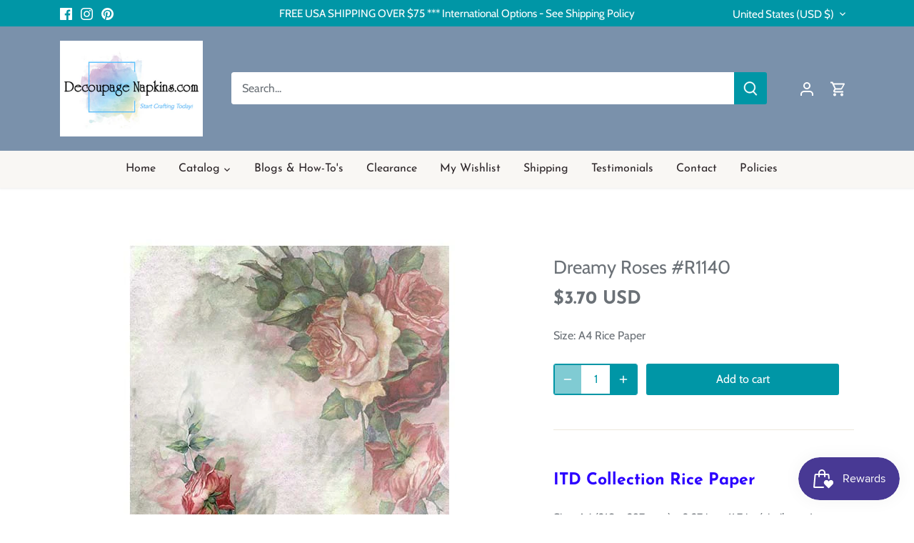

--- FILE ---
content_type: text/html; charset=utf-8
request_url: https://decoupagenapkins.com/products/dreamy-roses-r1140
body_size: 70252
content:
<!doctype html>
<html class="no-js" lang="en">
<head>
<script src="https://sapi.negate.io/script/mTuvodPKcRtAOEBgaweBAw==?shop=decoupage-napkins-com.myshopify.com"></script>
	<script id="pandectes-rules">   /* PANDECTES-GDPR: DO NOT MODIFY AUTO GENERATED CODE OF THIS SCRIPT */      window.PandectesSettings = {"store":{"id":28208070728,"plan":"premium","theme":"Copy of Canopy","primaryLocale":"en","adminMode":false,"headless":false,"storefrontRootDomain":"","checkoutRootDomain":"","storefrontAccessToken":""},"tsPublished":1746829638,"declaration":{"showPurpose":false,"showProvider":false,"declIntroText":"We use cookies to optimize website functionality, analyze the performance, and provide personalized experience to you. Some cookies are essential to make the website operate and function correctly. Those cookies cannot be disabled. In this window you can manage your preference of cookies.","showDateGenerated":true},"language":{"unpublished":[],"languageMode":"Single","fallbackLanguage":"en","languageDetection":"browser","languagesSupported":[]},"texts":{"managed":{"headerText":{"en":"We respect your privacy"},"consentText":{"en":"This website uses cookies to ensure you get the best experience."},"linkText":{"en":"Learn more"},"imprintText":{"en":"Imprint"},"googleLinkText":{"en":"Google's Privacy Terms"},"allowButtonText":{"en":"Accept"},"denyButtonText":{"en":"Decline"},"dismissButtonText":{"en":"Ok"},"leaveSiteButtonText":{"en":"Leave this site"},"preferencesButtonText":{"en":"Preferences"},"cookiePolicyText":{"en":"Cookie policy"},"preferencesPopupTitleText":{"en":"Manage consent preferences"},"preferencesPopupIntroText":{"en":"We use cookies to optimize website functionality, analyze the performance, and provide personalized experience to you. Some cookies are essential to make the website operate and function correctly. Those cookies cannot be disabled. In this window you can manage your preference of cookies."},"preferencesPopupSaveButtonText":{"en":"Save preferences"},"preferencesPopupCloseButtonText":{"en":"Close"},"preferencesPopupAcceptAllButtonText":{"en":"Accept all"},"preferencesPopupRejectAllButtonText":{"en":"Reject all"},"cookiesDetailsText":{"en":"Cookies details"},"preferencesPopupAlwaysAllowedText":{"en":"Always allowed"},"accessSectionParagraphText":{"en":"You have the right to request access to your data at any time."},"accessSectionTitleText":{"en":"Data portability"},"accessSectionAccountInfoActionText":{"en":"Personal data"},"accessSectionDownloadReportActionText":{"en":"Request export"},"accessSectionGDPRRequestsActionText":{"en":"Data subject requests"},"accessSectionOrdersRecordsActionText":{"en":"Orders"},"rectificationSectionParagraphText":{"en":"You have the right to request your data to be updated whenever you think it is appropriate."},"rectificationSectionTitleText":{"en":"Data Rectification"},"rectificationCommentPlaceholder":{"en":"Describe what you want to be updated"},"rectificationCommentValidationError":{"en":"Comment is required"},"rectificationSectionEditAccountActionText":{"en":"Request an update"},"erasureSectionTitleText":{"en":"Right to be forgotten"},"erasureSectionParagraphText":{"en":"You have the right to ask all your data to be erased. After that, you will no longer be able to access your account."},"erasureSectionRequestDeletionActionText":{"en":"Request personal data deletion"},"consentDate":{"en":"Consent date"},"consentId":{"en":"Consent ID"},"consentSectionChangeConsentActionText":{"en":"Change consent preference"},"consentSectionConsentedText":{"en":"You consented to the cookies policy of this website on"},"consentSectionNoConsentText":{"en":"You have not consented to the cookies policy of this website."},"consentSectionTitleText":{"en":"Your cookie consent"},"consentStatus":{"en":"Consent preference"},"confirmationFailureMessage":{"en":"Your request was not verified. Please try again and if problem persists, contact store owner for assistance"},"confirmationFailureTitle":{"en":"A problem occurred"},"confirmationSuccessMessage":{"en":"We will soon get back to you as to your request."},"confirmationSuccessTitle":{"en":"Your request is verified"},"guestsSupportEmailFailureMessage":{"en":"Your request was not submitted. Please try again and if problem persists, contact store owner for assistance."},"guestsSupportEmailFailureTitle":{"en":"A problem occurred"},"guestsSupportEmailPlaceholder":{"en":"E-mail address"},"guestsSupportEmailSuccessMessage":{"en":"If you are registered as a customer of this store, you will soon receive an email with instructions on how to proceed."},"guestsSupportEmailSuccessTitle":{"en":"Thank you for your request"},"guestsSupportEmailValidationError":{"en":"Email is not valid"},"guestsSupportInfoText":{"en":"Please login with your customer account to further proceed."},"submitButton":{"en":"Submit"},"submittingButton":{"en":"Submitting..."},"cancelButton":{"en":"Cancel"},"declIntroText":{"en":"We use cookies to optimize website functionality, analyze the performance, and provide personalized experience to you. Some cookies are essential to make the website operate and function correctly. Those cookies cannot be disabled. In this window you can manage your preference of cookies."},"declName":{"en":"Name"},"declPurpose":{"en":"Purpose"},"declType":{"en":"Type"},"declRetention":{"en":"Retention"},"declProvider":{"en":"Provider"},"declFirstParty":{"en":"First-party"},"declThirdParty":{"en":"Third-party"},"declSeconds":{"en":"seconds"},"declMinutes":{"en":"minutes"},"declHours":{"en":"hours"},"declDays":{"en":"days"},"declMonths":{"en":"months"},"declYears":{"en":"years"},"declSession":{"en":"Session"},"declDomain":{"en":"Domain"},"declPath":{"en":"Path"}},"categories":{"strictlyNecessaryCookiesTitleText":{"en":"Strictly necessary cookies"},"strictlyNecessaryCookiesDescriptionText":{"en":"These cookies are essential in order to enable you to move around the website and use its features, such as accessing secure areas of the website. The website cannot function properly without these cookies."},"functionalityCookiesTitleText":{"en":"Functional cookies"},"functionalityCookiesDescriptionText":{"en":"These cookies enable the site to provide enhanced functionality and personalisation. They may be set by us or by third party providers whose services we have added to our pages. If you do not allow these cookies then some or all of these services may not function properly."},"performanceCookiesTitleText":{"en":"Performance cookies"},"performanceCookiesDescriptionText":{"en":"These cookies enable us to monitor and improve the performance of our website. For example, they allow us to count visits, identify traffic sources and see which parts of the site are most popular."},"targetingCookiesTitleText":{"en":"Targeting cookies"},"targetingCookiesDescriptionText":{"en":"These cookies may be set through our site by our advertising partners. They may be used by those companies to build a profile of your interests and show you relevant adverts on other sites.    They do not store directly personal information, but are based on uniquely identifying your browser and internet device. If you do not allow these cookies, you will experience less targeted advertising."},"unclassifiedCookiesTitleText":{"en":"Unclassified cookies"},"unclassifiedCookiesDescriptionText":{"en":"Unclassified cookies are cookies that we are in the process of classifying, together with the providers of individual cookies."}},"auto":{}},"library":{"previewMode":false,"fadeInTimeout":0,"defaultBlocked":7,"showLink":true,"showImprintLink":false,"showGoogleLink":false,"enabled":true,"cookie":{"expiryDays":365,"secure":true,"domain":""},"dismissOnScroll":false,"dismissOnWindowClick":false,"dismissOnTimeout":false,"palette":{"popup":{"background":"#FFFFFF","backgroundForCalculations":{"a":1,"b":255,"g":255,"r":255},"text":"#000000"},"button":{"background":"transparent","backgroundForCalculations":{"a":1,"b":255,"g":255,"r":255},"text":"#000000","textForCalculation":{"a":1,"b":0,"g":0,"r":0},"border":"#000000"}},"content":{"href":"https://decoupage-napkins-com.myshopify.com/policies/privacy-policy","imprintHref":"/","close":"&#10005;","target":"","logo":"<img class=\"cc-banner-logo\" style=\"max-height: 40px;\" src=\"https://cdn.shopify.com/s/files/1/0282/0807/0728/t/21/assets/pandectes-logo.png?v=1746827739\" alt=\"logo\" />"},"window":"<div role=\"dialog\" aria-live=\"polite\" aria-label=\"cookieconsent\" aria-describedby=\"cookieconsent:desc\" id=\"pandectes-banner\" class=\"cc-window-wrapper cc-top-wrapper\"><div class=\"pd-cookie-banner-window cc-window {{classes}}\"><!--googleoff: all-->{{children}}<!--googleon: all--></div></div>","compliance":{"opt-both":"<div class=\"cc-compliance cc-highlight\">{{deny}}{{allow}}</div>"},"type":"opt-both","layouts":{"basic":"{{logo}}{{messagelink}}{{compliance}}{{close}}"},"position":"top","theme":"wired","revokable":false,"animateRevokable":false,"revokableReset":false,"revokableLogoUrl":"https://cdn.shopify.com/s/files/1/0282/0807/0728/t/21/assets/pandectes-reopen-logo.png?v=1746827739","revokablePlacement":"bottom-left","revokableMarginHorizontal":15,"revokableMarginVertical":15,"static":false,"autoAttach":true,"hasTransition":true,"blacklistPage":[""],"elements":{"close":"<button aria-label=\"dismiss cookie message\" type=\"button\" tabindex=\"0\" class=\"cc-close\">{{close}}</button>","dismiss":"<button aria-label=\"dismiss cookie message\" type=\"button\" tabindex=\"0\" class=\"cc-btn cc-btn-decision cc-dismiss\">{{dismiss}}</button>","allow":"<button aria-label=\"allow cookies\" type=\"button\" tabindex=\"0\" class=\"cc-btn cc-btn-decision cc-allow\">{{allow}}</button>","deny":"<button aria-label=\"deny cookies\" type=\"button\" tabindex=\"0\" class=\"cc-btn cc-btn-decision cc-deny\">{{deny}}</button>","preferences":"<button aria-label=\"settings cookies\" tabindex=\"0\" type=\"button\" class=\"cc-btn cc-settings\" onclick=\"Pandectes.fn.openPreferences()\">{{preferences}}</button>"}},"geolocation":{"brOnly":true,"caOnly":true,"chOnly":true,"euOnly":true,"jpOnly":true,"thOnly":true,"canadaOnly":true,"globalVisibility":false},"dsr":{"guestsSupport":false,"accessSectionDownloadReportAuto":false},"banner":{"resetTs":1698884340,"extraCss":"        .cc-banner-logo {max-width: 24em!important;}    @media(min-width: 768px) {.cc-window.cc-floating{max-width: 24em!important;width: 24em!important;}}    .cc-message, .pd-cookie-banner-window .cc-header, .cc-logo {text-align: left}    .cc-window-wrapper{z-index: 2147483647;}    .cc-window{z-index: 2147483647;font-family: inherit;}    .pd-cookie-banner-window .cc-header{font-family: inherit;}    .pd-cp-ui{font-family: inherit; background-color: #FFFFFF;color:#000000;}    button.pd-cp-btn, a.pd-cp-btn{}    input + .pd-cp-preferences-slider{background-color: rgba(0, 0, 0, 0.3)}    .pd-cp-scrolling-section::-webkit-scrollbar{background-color: rgba(0, 0, 0, 0.3)}    input:checked + .pd-cp-preferences-slider{background-color: rgba(0, 0, 0, 1)}    .pd-cp-scrolling-section::-webkit-scrollbar-thumb {background-color: rgba(0, 0, 0, 1)}    .pd-cp-ui-close{color:#000000;}    .pd-cp-preferences-slider:before{background-color: #FFFFFF}    .pd-cp-title:before {border-color: #000000!important}    .pd-cp-preferences-slider{background-color:#000000}    .pd-cp-toggle{color:#000000!important}    @media(max-width:699px) {.pd-cp-ui-close-top svg {fill: #000000}}    .pd-cp-toggle:hover,.pd-cp-toggle:visited,.pd-cp-toggle:active{color:#000000!important}    .pd-cookie-banner-window {box-shadow: 0 0 18px rgb(0 0 0 / 20%);}  ","customJavascript":{},"showPoweredBy":false,"logoHeight":40,"hybridStrict":false,"cookiesBlockedByDefault":"7","isActive":true,"implicitSavePreferences":false,"cookieIcon":false,"blockBots":false,"showCookiesDetails":false,"hasTransition":true,"blockingPage":false,"showOnlyLandingPage":false,"leaveSiteUrl":"https://www.google.com","linkRespectStoreLang":false},"cookies":{"0":[{"name":"keep_alive","type":"http","domain":"decoupagenapkins.com","path":"/","provider":"Shopify","firstParty":true,"retention":"30 minute(s)","expires":30,"unit":"declMinutes","purpose":{"en":"Used in connection with buyer localization."}},{"name":"secure_customer_sig","type":"http","domain":"decoupagenapkins.com","path":"/","provider":"Shopify","firstParty":true,"retention":"1 year(s)","expires":1,"unit":"declYears","purpose":{"en":"Used in connection with customer login."}},{"name":"localization","type":"http","domain":"decoupagenapkins.com","path":"/","provider":"Shopify","firstParty":true,"retention":"1 year(s)","expires":1,"unit":"declYears","purpose":{"en":"Shopify store localization"}},{"name":"cart_currency","type":"http","domain":"decoupagenapkins.com","path":"/","provider":"Shopify","firstParty":true,"retention":"14 day(s)","expires":14,"unit":"declDays","purpose":{"en":"Used in connection with shopping cart."}},{"name":"shopify_pay_redirect","type":"http","domain":"decoupagenapkins.com","path":"/","provider":"Shopify","firstParty":true,"retention":"60 minute(s)","expires":60,"unit":"declMinutes","purpose":{"en":"Used in connection with checkout."}},{"name":"_cmp_a","type":"http","domain":".decoupagenapkins.com","path":"/","provider":"Shopify","firstParty":true,"retention":"24 hour(s)","expires":24,"unit":"declHours","purpose":{"en":"Used for managing customer privacy settings."}},{"name":"_secure_session_id","type":"http","domain":"decoupagenapkins.com","path":"/","provider":"Shopify","firstParty":true,"retention":"24 hour(s)","expires":24,"unit":"declHours","purpose":{"en":"Used in connection with navigation through a storefront."}}],"1":[{"name":"locale_bar_accepted","type":"http","domain":"decoupagenapkins.com","path":"/","provider":"GrizzlyAppsSRL","firstParty":true,"retention":"Session","expires":-1698884364,"unit":"declSeconds","purpose":{"en":"This cookie is provided by the app (BEST Currency Converter) and is used to secure the currency chosen by the customer."}}],"2":[{"name":"_shopify_s","type":"http","domain":".decoupagenapkins.com","path":"/","provider":"Shopify","firstParty":true,"retention":"30 minute(s)","expires":30,"unit":"declMinutes","purpose":{"en":"Shopify analytics."}},{"name":"_landing_page","type":"http","domain":".decoupagenapkins.com","path":"/","provider":"Shopify","firstParty":true,"retention":"14 day(s)","expires":14,"unit":"declDays","purpose":{"en":"Tracks landing pages."}},{"name":"_shopify_sa_t","type":"http","domain":".decoupagenapkins.com","path":"/","provider":"Shopify","firstParty":true,"retention":"30 minute(s)","expires":30,"unit":"declMinutes","purpose":{"en":"Shopify analytics relating to marketing & referrals."}},{"name":"_gat","type":"http","domain":".decoupagenapkins.com","path":"/","provider":"Google","firstParty":true,"retention":"47 second(s)","expires":47,"unit":"declSeconds","purpose":{"en":"Cookie is placed by Google Analytics to filter requests from bots."}},{"name":"_shopify_y","type":"http","domain":".decoupagenapkins.com","path":"/","provider":"Shopify","firstParty":true,"retention":"1 year(s)","expires":1,"unit":"declYears","purpose":{"en":"Shopify analytics."}},{"name":"_orig_referrer","type":"http","domain":".decoupagenapkins.com","path":"/","provider":"Shopify","firstParty":true,"retention":"14 day(s)","expires":14,"unit":"declDays","purpose":{"en":"Tracks landing pages."}},{"name":"_shopify_sa_p","type":"http","domain":".decoupagenapkins.com","path":"/","provider":"Shopify","firstParty":true,"retention":"30 minute(s)","expires":30,"unit":"declMinutes","purpose":{"en":"Shopify analytics relating to marketing & referrals."}},{"name":"_gid","type":"http","domain":".decoupagenapkins.com","path":"/","provider":"Google","firstParty":true,"retention":"24 hour(s)","expires":24,"unit":"declHours","purpose":{"en":"Cookie is placed by Google Analytics to count and track pageviews."}},{"name":"_ga_4H8FKEPZ17","type":"http","domain":".decoupagenapkins.com","path":"/","provider":"Google","firstParty":true,"retention":"1 year(s)","expires":1,"unit":"declYears","purpose":{"en":"Cookie is set by Google Analytics with unknown functionality"}},{"name":"_ga","type":"http","domain":".decoupagenapkins.com","path":"/","provider":"Google","firstParty":true,"retention":"1 year(s)","expires":1,"unit":"declYears","purpose":{"en":"Cookie is set by Google Analytics with unknown functionality"}},{"name":"_ga_6QCN13CRJ8","type":"http","domain":".decoupagenapkins.com","path":"/","provider":"Google","firstParty":true,"retention":"1 year(s)","expires":1,"unit":"declYears","purpose":{"en":"Cookie is set by Google Analytics with unknown functionality"}},{"name":"qab_previous_pathname","type":"http","domain":"decoupagenapkins.com","path":"/","provider":"Hextom","firstParty":true,"retention":"Session","expires":-1698884364,"unit":"declSeconds","purpose":{"en":"Used by Hextom for statistical data."}},{"name":"snize-recommendation","type":"http","domain":"decoupagenapkins.com","path":"/","provider":"Searchanise","firstParty":true,"retention":"Session","expires":-1698884364,"unit":"declSeconds","purpose":{"en":"Used to track a user's interaction with the store products, so that the website can show you relevant products."}}],"4":[{"name":"_gcl_au","type":"http","domain":".decoupagenapkins.com","path":"/","provider":"Google","firstParty":true,"retention":"90 day(s)","expires":90,"unit":"declDays","purpose":{"en":"Cookie is placed by Google Tag Manager to track conversions."}},{"name":"_fbp","type":"http","domain":".decoupagenapkins.com","path":"/","provider":"Facebook","firstParty":true,"retention":"90 day(s)","expires":90,"unit":"declDays","purpose":{"en":"Cookie is placed by Facebook to track visits across websites."}},{"name":"_pin_unauth","type":"http","domain":".decoupagenapkins.com","path":"/","provider":"Pinterest","firstParty":true,"retention":"1 year(s)","expires":1,"unit":"declYears","purpose":{"en":"Used to group actions for users who cannot be identified by Pinterest."}},{"name":"test_cookie","type":"http","domain":".doubleclick.net","path":"/","provider":"Google","firstParty":true,"retention":"15 minute(s)","expires":15,"unit":"declMinutes","purpose":{"en":"To measure the visitors’ actions after they click through from an advert. Expires after each visit."}},{"name":"swym-pid","type":"http","domain":".decoupagenapkins.com","path":"/","provider":"Swym","firstParty":true,"retention":"1 year(s)","expires":1,"unit":"declYears","purpose":{"en":"Used by swym application."}},{"name":"_uetsid","type":"http","domain":".decoupagenapkins.com","path":"/","provider":"Bing","firstParty":true,"retention":"24 hour(s)","expires":24,"unit":"declHours","purpose":{"en":"This cookie is used by Bing to determine what ads should be shown that may be relevant to the end user perusing the site."}},{"name":"swym-session-id","type":"http","domain":".decoupagenapkins.com","path":"/","provider":"Swym","firstParty":true,"retention":"30 minute(s)","expires":30,"unit":"declMinutes","purpose":{"en":"Used by the SWYM Wishlist Plus Shopify plugin."}},{"name":"MUID","type":"http","domain":".bing.com","path":"/","provider":"Microsoft","firstParty":true,"retention":"1 year(s)","expires":1,"unit":"declYears","purpose":{"en":"Cookie is placed by Microsoft to track visits across websites."}},{"name":"_uetvid","type":"http","domain":".decoupagenapkins.com","path":"/","provider":"Bing","firstParty":true,"retention":"1 year(s)","expires":1,"unit":"declYears","purpose":{"en":"Used to track visitors on multiple websites, in order to present relevant advertisement based on the visitor's preferences."}},{"name":"po_visitor","type":"http","domain":"decoupagenapkins.com","path":"/","provider":"Pushowl","firstParty":true,"retention":"1 year(s)","expires":1,"unit":"declYears","purpose":{"en":"Used by Pushowl to monitor related user activity on the store."}},{"name":"swym-swymRegid","type":"http","domain":".decoupagenapkins.com","path":"/","provider":"Amazon","firstParty":true,"retention":"1 year(s)","expires":1,"unit":"declYears","purpose":{"en":"Used by swym application."}},{"name":"swym-o_s","type":"http","domain":".decoupagenapkins.com","path":"/","provider":"Swym","firstParty":true,"retention":"30 minute(s)","expires":30,"unit":"declMinutes","purpose":{"en":"Used by swym application."}},{"name":"swym-instrumentMap","type":"http","domain":".decoupagenapkins.com","path":"/","provider":"Swym","firstParty":true,"retention":"1 year(s)","expires":1,"unit":"declYears","purpose":{"en":"Used by swym application."}},{"name":"IDE","type":"http","domain":".doubleclick.net","path":"/","provider":"Google","firstParty":true,"retention":"1 year(s)","expires":1,"unit":"declYears","purpose":{"en":"To measure the visitors’ actions after they click through from an advert. Expires after 1 year."}}],"8":[{"name":"qab_cool_down_seconds","type":"http","domain":"decoupagenapkins.com","path":"/","provider":"Unknown","firstParty":true,"retention":"57 second(s)","expires":57,"unit":"declSeconds","purpose":{"en":""}},{"name":"MR","type":"http","domain":".bat.bing.com","path":"/","provider":"Unknown","firstParty":true,"retention":"7 day(s)","expires":7,"unit":"declDays","purpose":{"en":""}}]},"blocker":{"isActive":false,"googleConsentMode":{"id":"","analyticsId":"","isActive":false,"adStorageCategory":4,"analyticsStorageCategory":2,"personalizationStorageCategory":1,"functionalityStorageCategory":1,"customEvent":true,"securityStorageCategory":0,"redactData":true,"urlPassthrough":false},"facebookPixel":{"id":"","isActive":false,"ldu":false},"microsoft":{},"rakuten":{"isActive":false,"cmp":false,"ccpa":false},"gpcIsActive":false,"defaultBlocked":7,"patterns":{"whiteList":[],"blackList":{"1":[],"2":[],"4":[],"8":[]},"iframesWhiteList":[],"iframesBlackList":{"1":[],"2":[],"4":[],"8":[]},"beaconsWhiteList":[],"beaconsBlackList":{"1":[],"2":[],"4":[],"8":[]}}}}      !function(){"use strict";window.PandectesRules=window.PandectesRules||{},window.PandectesRules.manualBlacklist={1:[],2:[],4:[]},window.PandectesRules.blacklistedIFrames={1:[],2:[],4:[]},window.PandectesRules.blacklistedCss={1:[],2:[],4:[]},window.PandectesRules.blacklistedBeacons={1:[],2:[],4:[]};var e="javascript/blocked";function t(e){return new RegExp(e.replace(/[/\\.+?$()]/g,"\\$&").replace("*","(.*)"))}var n=function(e){var t=arguments.length>1&&void 0!==arguments[1]?arguments[1]:"log";new URLSearchParams(window.location.search).get("log")&&console[t]("PandectesRules: ".concat(e))};function a(e){var t=document.createElement("script");t.async=!0,t.src=e,document.head.appendChild(t)}function r(e,t){var n=Object.keys(e);if(Object.getOwnPropertySymbols){var a=Object.getOwnPropertySymbols(e);t&&(a=a.filter((function(t){return Object.getOwnPropertyDescriptor(e,t).enumerable}))),n.push.apply(n,a)}return n}function o(e){for(var t=1;t<arguments.length;t++){var n=null!=arguments[t]?arguments[t]:{};t%2?r(Object(n),!0).forEach((function(t){s(e,t,n[t])})):Object.getOwnPropertyDescriptors?Object.defineProperties(e,Object.getOwnPropertyDescriptors(n)):r(Object(n)).forEach((function(t){Object.defineProperty(e,t,Object.getOwnPropertyDescriptor(n,t))}))}return e}function i(e){var t=function(e,t){if("object"!=typeof e||!e)return e;var n=e[Symbol.toPrimitive];if(void 0!==n){var a=n.call(e,t||"default");if("object"!=typeof a)return a;throw new TypeError("@@toPrimitive must return a primitive value.")}return("string"===t?String:Number)(e)}(e,"string");return"symbol"==typeof t?t:t+""}function s(e,t,n){return(t=i(t))in e?Object.defineProperty(e,t,{value:n,enumerable:!0,configurable:!0,writable:!0}):e[t]=n,e}function c(e,t){return function(e){if(Array.isArray(e))return e}(e)||function(e,t){var n=null==e?null:"undefined"!=typeof Symbol&&e[Symbol.iterator]||e["@@iterator"];if(null!=n){var a,r,o,i,s=[],c=!0,l=!1;try{if(o=(n=n.call(e)).next,0===t){if(Object(n)!==n)return;c=!1}else for(;!(c=(a=o.call(n)).done)&&(s.push(a.value),s.length!==t);c=!0);}catch(e){l=!0,r=e}finally{try{if(!c&&null!=n.return&&(i=n.return(),Object(i)!==i))return}finally{if(l)throw r}}return s}}(e,t)||d(e,t)||function(){throw new TypeError("Invalid attempt to destructure non-iterable instance.\nIn order to be iterable, non-array objects must have a [Symbol.iterator]() method.")}()}function l(e){return function(e){if(Array.isArray(e))return u(e)}(e)||function(e){if("undefined"!=typeof Symbol&&null!=e[Symbol.iterator]||null!=e["@@iterator"])return Array.from(e)}(e)||d(e)||function(){throw new TypeError("Invalid attempt to spread non-iterable instance.\nIn order to be iterable, non-array objects must have a [Symbol.iterator]() method.")}()}function d(e,t){if(e){if("string"==typeof e)return u(e,t);var n=Object.prototype.toString.call(e).slice(8,-1);return"Object"===n&&e.constructor&&(n=e.constructor.name),"Map"===n||"Set"===n?Array.from(e):"Arguments"===n||/^(?:Ui|I)nt(?:8|16|32)(?:Clamped)?Array$/.test(n)?u(e,t):void 0}}function u(e,t){(null==t||t>e.length)&&(t=e.length);for(var n=0,a=new Array(t);n<t;n++)a[n]=e[n];return a}var f=window.PandectesRulesSettings||window.PandectesSettings,g=!(void 0===window.dataLayer||!Array.isArray(window.dataLayer)||!window.dataLayer.some((function(e){return"pandectes_full_scan"===e.event}))),p=function(){var e,t=arguments.length>0&&void 0!==arguments[0]?arguments[0]:"_pandectes_gdpr",n=("; "+document.cookie).split("; "+t+"=");if(n.length<2)e={};else{var a=n.pop().split(";");e=window.atob(a.shift())}var r=function(e){try{return JSON.parse(e)}catch(e){return!1}}(e);return!1!==r?r:e}(),y=f.banner.isActive,h=f.blocker,w=h.defaultBlocked,v=h.patterns,m=p&&null!==p.preferences&&void 0!==p.preferences?p.preferences:null,b=g?0:y?null===m?w:m:0,_={1:!(1&b),2:!(2&b),4:!(4&b)},k=v.blackList,S=v.whiteList,L=v.iframesBlackList,C=v.iframesWhiteList,A=v.beaconsBlackList,P=v.beaconsWhiteList,O={blackList:[],whiteList:[],iframesBlackList:{1:[],2:[],4:[],8:[]},iframesWhiteList:[],beaconsBlackList:{1:[],2:[],4:[],8:[]},beaconsWhiteList:[]};[1,2,4].map((function(e){var n;_[e]||((n=O.blackList).push.apply(n,l(k[e].length?k[e].map(t):[])),O.iframesBlackList[e]=L[e].length?L[e].map(t):[],O.beaconsBlackList[e]=A[e].length?A[e].map(t):[])})),O.whiteList=S.length?S.map(t):[],O.iframesWhiteList=C.length?C.map(t):[],O.beaconsWhiteList=P.length?P.map(t):[];var E={scripts:[],iframes:{1:[],2:[],4:[]},beacons:{1:[],2:[],4:[]},css:{1:[],2:[],4:[]}},I=function(t,n){return t&&(!n||n!==e)&&(!O.blackList||O.blackList.some((function(e){return e.test(t)})))&&(!O.whiteList||O.whiteList.every((function(e){return!e.test(t)})))},j=function(e,t){var n=O.iframesBlackList[t],a=O.iframesWhiteList;return e&&(!n||n.some((function(t){return t.test(e)})))&&(!a||a.every((function(t){return!t.test(e)})))},B=function(e,t){var n=O.beaconsBlackList[t],a=O.beaconsWhiteList;return e&&(!n||n.some((function(t){return t.test(e)})))&&(!a||a.every((function(t){return!t.test(e)})))},T=new MutationObserver((function(e){for(var t=0;t<e.length;t++)for(var n=e[t].addedNodes,a=0;a<n.length;a++){var r=n[a],o=r.dataset&&r.dataset.cookiecategory;if(1===r.nodeType&&"LINK"===r.tagName){var i=r.dataset&&r.dataset.href;if(i&&o)switch(o){case"functionality":case"C0001":E.css[1].push(i);break;case"performance":case"C0002":E.css[2].push(i);break;case"targeting":case"C0003":E.css[4].push(i)}}}})),R=new MutationObserver((function(t){for(var a=0;a<t.length;a++)for(var r=t[a].addedNodes,o=function(){var t=r[i],a=t.src||t.dataset&&t.dataset.src,o=t.dataset&&t.dataset.cookiecategory;if(1===t.nodeType&&"IFRAME"===t.tagName){if(a){var s=!1;j(a,1)||"functionality"===o||"C0001"===o?(s=!0,E.iframes[1].push(a)):j(a,2)||"performance"===o||"C0002"===o?(s=!0,E.iframes[2].push(a)):(j(a,4)||"targeting"===o||"C0003"===o)&&(s=!0,E.iframes[4].push(a)),s&&(t.removeAttribute("src"),t.setAttribute("data-src",a))}}else if(1===t.nodeType&&"IMG"===t.tagName){if(a){var c=!1;B(a,1)?(c=!0,E.beacons[1].push(a)):B(a,2)?(c=!0,E.beacons[2].push(a)):B(a,4)&&(c=!0,E.beacons[4].push(a)),c&&(t.removeAttribute("src"),t.setAttribute("data-src",a))}}else if(1===t.nodeType&&"SCRIPT"===t.tagName){var l=t.type,d=!1;if(I(a,l)?(n("rule blocked: ".concat(a)),d=!0):a&&o?n("manually blocked @ ".concat(o,": ").concat(a)):o&&n("manually blocked @ ".concat(o,": inline code")),d){E.scripts.push([t,l]),t.type=e;t.addEventListener("beforescriptexecute",(function n(a){t.getAttribute("type")===e&&a.preventDefault(),t.removeEventListener("beforescriptexecute",n)})),t.parentElement&&t.parentElement.removeChild(t)}}},i=0;i<r.length;i++)o()})),D=document.createElement,z={src:Object.getOwnPropertyDescriptor(HTMLScriptElement.prototype,"src"),type:Object.getOwnPropertyDescriptor(HTMLScriptElement.prototype,"type")};window.PandectesRules.unblockCss=function(e){var t=E.css[e]||[];t.length&&n("Unblocking CSS for ".concat(e)),t.forEach((function(e){var t=document.querySelector('link[data-href^="'.concat(e,'"]'));t.removeAttribute("data-href"),t.href=e})),E.css[e]=[]},window.PandectesRules.unblockIFrames=function(e){var t=E.iframes[e]||[];t.length&&n("Unblocking IFrames for ".concat(e)),O.iframesBlackList[e]=[],t.forEach((function(e){var t=document.querySelector('iframe[data-src^="'.concat(e,'"]'));t.removeAttribute("data-src"),t.src=e})),E.iframes[e]=[]},window.PandectesRules.unblockBeacons=function(e){var t=E.beacons[e]||[];t.length&&n("Unblocking Beacons for ".concat(e)),O.beaconsBlackList[e]=[],t.forEach((function(e){var t=document.querySelector('img[data-src^="'.concat(e,'"]'));t.removeAttribute("data-src"),t.src=e})),E.beacons[e]=[]},window.PandectesRules.unblockInlineScripts=function(e){var t=1===e?"functionality":2===e?"performance":"targeting",a=document.querySelectorAll('script[type="javascript/blocked"][data-cookiecategory="'.concat(t,'"]'));n("unblockInlineScripts: ".concat(a.length," in ").concat(t)),a.forEach((function(e){var t=document.createElement("script");t.type="text/javascript",e.hasAttribute("src")?t.src=e.getAttribute("src"):t.textContent=e.textContent,document.head.appendChild(t),e.parentNode.removeChild(e)}))},window.PandectesRules.unblockInlineCss=function(e){var t=1===e?"functionality":2===e?"performance":"targeting",a=document.querySelectorAll('link[data-cookiecategory="'.concat(t,'"]'));n("unblockInlineCss: ".concat(a.length," in ").concat(t)),a.forEach((function(e){e.href=e.getAttribute("data-href")}))},window.PandectesRules.unblock=function(e){e.length<1?(O.blackList=[],O.whiteList=[],O.iframesBlackList=[],O.iframesWhiteList=[]):(O.blackList&&(O.blackList=O.blackList.filter((function(t){return e.every((function(e){return"string"==typeof e?!t.test(e):e instanceof RegExp?t.toString()!==e.toString():void 0}))}))),O.whiteList&&(O.whiteList=[].concat(l(O.whiteList),l(e.map((function(e){if("string"==typeof e){var n=".*"+t(e)+".*";if(O.whiteList.every((function(e){return e.toString()!==n.toString()})))return new RegExp(n)}else if(e instanceof RegExp&&O.whiteList.every((function(t){return t.toString()!==e.toString()})))return e;return null})).filter(Boolean)))));var a=0;l(E.scripts).forEach((function(e,t){var n=c(e,2),r=n[0],o=n[1];if(function(e){var t=e.getAttribute("src");return O.blackList&&O.blackList.every((function(e){return!e.test(t)}))||O.whiteList&&O.whiteList.some((function(e){return e.test(t)}))}(r)){for(var i=document.createElement("script"),s=0;s<r.attributes.length;s++){var l=r.attributes[s];"src"!==l.name&&"type"!==l.name&&i.setAttribute(l.name,r.attributes[s].value)}i.setAttribute("src",r.src),i.setAttribute("type",o||"application/javascript"),document.head.appendChild(i),E.scripts.splice(t-a,1),a++}})),0==O.blackList.length&&0===O.iframesBlackList[1].length&&0===O.iframesBlackList[2].length&&0===O.iframesBlackList[4].length&&0===O.beaconsBlackList[1].length&&0===O.beaconsBlackList[2].length&&0===O.beaconsBlackList[4].length&&(n("Disconnecting observers"),R.disconnect(),T.disconnect())};var x=f.store,M=x.adminMode,N=x.headless,U=x.storefrontRootDomain,q=x.checkoutRootDomain,F=x.storefrontAccessToken,W=f.banner.isActive,H=f.blocker.defaultBlocked;function G(e){if(window.Shopify&&window.Shopify.customerPrivacy)e();else{var t=null;window.Shopify&&window.Shopify.loadFeatures&&window.Shopify.trackingConsent?e():t=setInterval((function(){window.Shopify&&window.Shopify.loadFeatures&&(clearInterval(t),window.Shopify.loadFeatures([{name:"consent-tracking-api",version:"0.1"}],(function(t){t?n("Shopify.customerPrivacy API - failed to load"):(n("shouldShowBanner() -> ".concat(window.Shopify.trackingConsent.shouldShowBanner()," | saleOfDataRegion() -> ").concat(window.Shopify.trackingConsent.saleOfDataRegion())),e())})))}),10)}}W&&G((function(){!function(){var e=window.Shopify.trackingConsent;if(!1!==e.shouldShowBanner()||null!==m||7!==H)try{var t=M&&!(window.Shopify&&window.Shopify.AdminBarInjector),a={preferences:!(1&b)||g||t,analytics:!(2&b)||g||t,marketing:!(4&b)||g||t};N&&(a.headlessStorefront=!0,a.storefrontRootDomain=null!=U&&U.length?U:window.location.hostname,a.checkoutRootDomain=null!=q&&q.length?q:"checkout.".concat(window.location.hostname),a.storefrontAccessToken=null!=F&&F.length?F:""),e.firstPartyMarketingAllowed()===a.marketing&&e.analyticsProcessingAllowed()===a.analytics&&e.preferencesProcessingAllowed()===a.preferences||e.setTrackingConsent(a,(function(e){e&&e.error?n("Shopify.customerPrivacy API - failed to setTrackingConsent"):n("setTrackingConsent(".concat(JSON.stringify(a),")"))}))}catch(e){n("Shopify.customerPrivacy API - exception")}}(),function(){if(N){var e=window.Shopify.trackingConsent,t=e.currentVisitorConsent();if(navigator.globalPrivacyControl&&""===t.sale_of_data){var a={sale_of_data:!1,headlessStorefront:!0};a.storefrontRootDomain=null!=U&&U.length?U:window.location.hostname,a.checkoutRootDomain=null!=q&&q.length?q:"checkout.".concat(window.location.hostname),a.storefrontAccessToken=null!=F&&F.length?F:"",e.setTrackingConsent(a,(function(e){e&&e.error?n("Shopify.customerPrivacy API - failed to setTrackingConsent({".concat(JSON.stringify(a),")")):n("setTrackingConsent(".concat(JSON.stringify(a),")"))}))}}}()}));var J=["AT","BE","BG","HR","CY","CZ","DK","EE","FI","FR","DE","GR","HU","IE","IT","LV","LT","LU","MT","NL","PL","PT","RO","SK","SI","ES","SE","GB","LI","NO","IS"],V="[Pandectes :: Google Consent Mode debug]:";function K(){var e=arguments.length<=0?void 0:arguments[0],t=arguments.length<=1?void 0:arguments[1],n=arguments.length<=2?void 0:arguments[2];if("consent"!==e)return"config"===e?"config":void 0;var a=n.ad_storage,r=n.ad_user_data,o=n.ad_personalization,i=n.functionality_storage,s=n.analytics_storage,c=n.personalization_storage,l={Command:e,Mode:t,ad_storage:a,ad_user_data:r,ad_personalization:o,functionality_storage:i,analytics_storage:s,personalization_storage:c,security_storage:n.security_storage};return console.table(l),"default"===t&&("denied"===a&&"denied"===r&&"denied"===o&&"denied"===i&&"denied"===s&&"denied"===c||console.warn("".concat(V,' all types in a "default" command should be set to "denied" except for security_storage that should be set to "granted"'))),t}var Z=!1,$=!1;function Y(e){e&&("default"===e?(Z=!0,$&&console.warn("".concat(V,' "default" command was sent but there was already an "update" command before it.'))):"update"===e?($=!0,Z||console.warn("".concat(V,' "update" command was sent but there was no "default" command before it.'))):"config"===e&&(Z||console.warn("".concat(V,' a tag read consent state before a "default" command was sent.'))))}var Q=f.banner,X=Q.isActive,ee=Q.hybridStrict,te=f.geolocation,ne=te.caOnly,ae=void 0!==ne&&ne,re=te.euOnly,oe=void 0!==re&&re,ie=te.brOnly,se=void 0!==ie&&ie,ce=te.jpOnly,le=void 0!==ce&&ce,de=te.thOnly,ue=void 0!==de&&de,fe=te.chOnly,ge=void 0!==fe&&fe,pe=te.zaOnly,ye=void 0!==pe&&pe,he=te.canadaOnly,we=void 0!==he&&he,ve=te.globalVisibility,me=void 0===ve||ve,be=f.blocker,_e=be.defaultBlocked,ke=void 0===_e?7:_e,Se=be.googleConsentMode,Le=Se.isActive,Ce=Se.customEvent,Ae=Se.id,Pe=void 0===Ae?"":Ae,Oe=Se.analyticsId,Ee=void 0===Oe?"":Oe,Ie=Se.adwordsId,je=void 0===Ie?"":Ie,Be=Se.redactData,Te=Se.urlPassthrough,Re=Se.adStorageCategory,De=Se.analyticsStorageCategory,ze=Se.functionalityStorageCategory,xe=Se.personalizationStorageCategory,Me=Se.securityStorageCategory,Ne=Se.dataLayerProperty,Ue=void 0===Ne?"dataLayer":Ne,qe=Se.waitForUpdate,Fe=void 0===qe?0:qe,We=Se.useNativeChannel,He=void 0!==We&&We,Ge=Se.debugMode,Je=void 0!==Ge&&Ge;function Ve(){window[Ue].push(arguments)}window[Ue]=window[Ue]||[];var Ke,Ze,$e={hasInitialized:!1,useNativeChannel:!1,ads_data_redaction:!1,url_passthrough:!1,data_layer_property:"dataLayer",storage:{ad_storage:"granted",ad_user_data:"granted",ad_personalization:"granted",analytics_storage:"granted",functionality_storage:"granted",personalization_storage:"granted",security_storage:"granted"}};if(X&&Le){Je&&(Ke=Ue||"dataLayer",window[Ke].forEach((function(e){Y(K.apply(void 0,l(e)))})),window[Ke].push=function(){for(var e=arguments.length,t=new Array(e),n=0;n<e;n++)t[n]=arguments[n];return Y(K.apply(void 0,l(t[0]))),Array.prototype.push.apply(this,t)});var Ye=ke&Re?"denied":"granted",Qe=ke&De?"denied":"granted",Xe=ke&ze?"denied":"granted",et=ke&xe?"denied":"granted",tt=ke&Me?"denied":"granted";$e.hasInitialized=!0,$e.useNativeChannel=He,$e.url_passthrough=Te,$e.ads_data_redaction="denied"===Ye&&Be,$e.storage.ad_storage=Ye,$e.storage.ad_user_data=Ye,$e.storage.ad_personalization=Ye,$e.storage.analytics_storage=Qe,$e.storage.functionality_storage=Xe,$e.storage.personalization_storage=et,$e.storage.security_storage=tt,$e.data_layer_property=Ue||"dataLayer",Ve("set","developer_id.dMTZkMj",!0),$e.ads_data_redaction&&Ve("set","ads_data_redaction",$e.ads_data_redaction),$e.url_passthrough&&Ve("set","url_passthrough",$e.url_passthrough),function(){var e=b!==ke?{wait_for_update:Fe||500}:Fe?{wait_for_update:Fe}:{};me&&!ee?Ve("consent","default",o(o({},$e.storage),e)):(Ve("consent","default",o(o(o({},$e.storage),e),{},{region:[].concat(l(oe||ee?J:[]),l(ae&&!ee?["US-CA","US-VA","US-CT","US-UT","US-CO"]:[]),l(se&&!ee?["BR"]:[]),l(le&&!ee?["JP"]:[]),l(we&&!ee?["CA"]:[]),l(ue&&!ee?["TH"]:[]),l(ge&&!ee?["CH"]:[]),l(ye&&!ee?["ZA"]:[]))})),Ve("consent","default",{ad_storage:"granted",ad_user_data:"granted",ad_personalization:"granted",analytics_storage:"granted",functionality_storage:"granted",personalization_storage:"granted",security_storage:"granted"}));if(null!==m){var t=b&Re?"denied":"granted",n=b&De?"denied":"granted",r=b&ze?"denied":"granted",i=b&xe?"denied":"granted",s=b&Me?"denied":"granted";$e.storage.ad_storage=t,$e.storage.ad_user_data=t,$e.storage.ad_personalization=t,$e.storage.analytics_storage=n,$e.storage.functionality_storage=r,$e.storage.personalization_storage=i,$e.storage.security_storage=s,Ve("consent","update",$e.storage)}(Pe.length||Ee.length||je.length)&&(window[$e.data_layer_property].push({"pandectes.start":(new Date).getTime(),event:"pandectes-rules.min.js"}),(Ee.length||je.length)&&Ve("js",new Date));var c="https://www.googletagmanager.com";if(Pe.length){var d=Pe.split(",");window[$e.data_layer_property].push({"gtm.start":(new Date).getTime(),event:"gtm.js"});for(var u=0;u<d.length;u++){var f="dataLayer"!==$e.data_layer_property?"&l=".concat($e.data_layer_property):"";a("".concat(c,"/gtm.js?id=").concat(d[u].trim()).concat(f))}}if(Ee.length)for(var g=Ee.split(","),p=0;p<g.length;p++){var y=g[p].trim();y.length&&(a("".concat(c,"/gtag/js?id=").concat(y)),Ve("config",y,{send_page_view:!1}))}if(je.length)for(var h=je.split(","),w=0;w<h.length;w++){var v=h[w].trim();v.length&&(a("".concat(c,"/gtag/js?id=").concat(v)),Ve("config",v,{allow_enhanced_conversions:!0}))}}()}X&&Ce&&(Ze=b,G((function(){var e=Ze;if(null==m&&ee){var t=window.Shopify.customerPrivacy.getRegion();if(t){var n=t.substr(0,2);e=J.includes(n)?7:0}}var a={event:"Pandectes_Consent_Update",pandectes_status:7===e?"deny":0===e?"allow":"mixed",pandectes_categories:{C0000:"allow",C0001:1&e?"deny":"allow",C0002:2&e?"deny":"allow",C0003:4&e?"deny":"allow"}};window[Ue].push(a),null!==m&&function(e){if(window.Shopify&&window.Shopify.analytics)e();else{var t=null;window.Shopify&&window.Shopify.analytics?e():t=setInterval((function(){window.Shopify&&window.Shopify.analytics&&(clearInterval(t),e())}),10)}}((function(){window.Shopify.analytics.publish("Pandectes_Consent_Update",a)}))})));var nt=f.blocker,at=nt.klaviyoIsActive,rt=nt.googleConsentMode.adStorageCategory;at&&window.addEventListener("PandectesEvent_OnConsent",(function(e){var t=e.detail.preferences;if(null!=t){var n=t&rt?"denied":"granted";void 0!==window.klaviyo&&window.klaviyo.isIdentified()&&window.klaviyo.push(["identify",{ad_personalization:n,ad_user_data:n}])}})),f.banner.revokableTrigger&&(window.onload=function(){document.querySelectorAll('[href*="#reopenBanner"]').forEach((function(e){e.onclick=function(e){e.preventDefault(),window.Pandectes.fn.revokeConsent()}}))});var ot=f.banner.isActive,it=f.blocker,st=it.defaultBlocked,ct=void 0===st?7:st,lt=it.microsoft,dt=lt.isActive,ut=lt.uetTags,ft=lt.dataLayerProperty,gt=void 0===ft?"uetq":ft,pt={hasInitialized:!1,data_layer_property:"uetq",storage:{ad_storage:"granted"}};if(window[gt]=window[gt]||[],dt&&bt("_uetmsdns","1",365),ot&&dt){var yt=4&ct?"denied":"granted";if(pt.hasInitialized=!0,pt.storage.ad_storage=yt,window[gt].push("consent","default",pt.storage),"granted"==yt&&(bt("_uetmsdns","0",365),console.log("setting cookie")),null!==m){var ht=4&b?"denied":"granted";pt.storage.ad_storage=ht,window[gt].push("consent","update",pt.storage),"granted"===ht&&bt("_uetmsdns","0",365)}if(ut.length)for(var wt=ut.split(","),vt=0;vt<wt.length;vt++)wt[vt].trim().length&&mt(wt[vt])}function mt(e){var t=document.createElement("script");t.type="text/javascript",t.src="//bat.bing.com/bat.js",t.onload=function(){var t={ti:e};t.q=window.uetq,window.uetq=new UET(t),window.uetq.push("consent","default",{ad_storage:"denied"}),window[gt].push("pageLoad")},document.head.appendChild(t)}function bt(e,t,n){var a=new Date;a.setTime(a.getTime()+24*n*60*60*1e3);var r="expires="+a.toUTCString();document.cookie="".concat(e,"=").concat(t,"; ").concat(r,"; path=/; secure; samesite=strict")}window.PandectesRules.gcm=$e;var _t=f.banner.isActive,kt=f.blocker.isActive;n("Prefs: ".concat(b," | Banner: ").concat(_t?"on":"off"," | Blocker: ").concat(kt?"on":"off"));var St=null===m&&/\/checkouts\//.test(window.location.pathname);0!==b&&!1===g&&kt&&!St&&(n("Blocker will execute"),document.createElement=function(){for(var t=arguments.length,n=new Array(t),a=0;a<t;a++)n[a]=arguments[a];if("script"!==n[0].toLowerCase())return D.bind?D.bind(document).apply(void 0,n):D;var r=D.bind(document).apply(void 0,n);try{Object.defineProperties(r,{src:o(o({},z.src),{},{set:function(t){I(t,r.type)&&z.type.set.call(this,e),z.src.set.call(this,t)}}),type:o(o({},z.type),{},{get:function(){var t=z.type.get.call(this);return t===e||I(this.src,t)?null:t},set:function(t){var n=I(r.src,r.type)?e:t;z.type.set.call(this,n)}})}),r.setAttribute=function(t,n){if("type"===t){var a=I(r.src,r.type)?e:n;z.type.set.call(r,a)}else"src"===t?(I(n,r.type)&&z.type.set.call(r,e),z.src.set.call(r,n)):HTMLScriptElement.prototype.setAttribute.call(r,t,n)}}catch(e){console.warn("Yett: unable to prevent script execution for script src ",r.src,".\n",'A likely cause would be because you are using a third-party browser extension that monkey patches the "document.createElement" function.')}return r},R.observe(document.documentElement,{childList:!0,subtree:!0}),T.observe(document.documentElement,{childList:!0,subtree:!0}))}();
</script>
  <!-- Canopy 4.2.2 -->

  <link rel="preload" href="//decoupagenapkins.com/cdn/shop/t/21/assets/styles.css?v=64812096333073464091765503076" as="style">
  <meta charset="utf-8" />
<meta name="viewport" content="width=device-width,initial-scale=1.0" />
<meta http-equiv="X-UA-Compatible" content="IE=edge">

<link rel="preconnect" href="https://cdn.shopify.com" crossorigin>
<link rel="preconnect" href="https://fonts.shopify.com" crossorigin>
<link rel="preconnect" href="https://monorail-edge.shopifysvc.com"><link rel="preload" as="font" href="//decoupagenapkins.com/cdn/fonts/cabin/cabin_n4.cefc6494a78f87584a6f312fea532919154f66fe.woff2" type="font/woff2" crossorigin><link rel="preload" as="font" href="//decoupagenapkins.com/cdn/fonts/cabin/cabin_n7.255204a342bfdbc9ae2017bd4e6a90f8dbb2f561.woff2" type="font/woff2" crossorigin><link rel="preload" as="font" href="//decoupagenapkins.com/cdn/fonts/cabin/cabin_i4.d89c1b32b09ecbc46c12781fcf7b2085f17c0be9.woff2" type="font/woff2" crossorigin><link rel="preload" as="font" href="//decoupagenapkins.com/cdn/fonts/cabin/cabin_i7.ef2404c08a493e7ccbc92d8c39adf683f40e1fb5.woff2" type="font/woff2" crossorigin><link rel="preload" as="font" href="//decoupagenapkins.com/cdn/fonts/josefin_sans/josefinsans_n4.70f7efd699799949e6d9f99bc20843a2c86a2e0f.woff2" type="font/woff2" crossorigin><link rel="preload" as="font" href="//decoupagenapkins.com/cdn/fonts/josefin_sans/josefinsans_n7.4edc746dce14b53e39df223fba72d5f37c3d525d.woff2" type="font/woff2" crossorigin><link rel="preload" as="font" href="//decoupagenapkins.com/cdn/fonts/cabin/cabin_n7.255204a342bfdbc9ae2017bd4e6a90f8dbb2f561.woff2" type="font/woff2" crossorigin><link rel="preload" href="//decoupagenapkins.com/cdn/shop/t/21/assets/vendor.min.js?v=137803223016851922661746827739" as="script">
<link rel="preload" href="//decoupagenapkins.com/cdn/shop/t/21/assets/theme.js?v=129154844090270201351746827739" as="script"><link rel="canonical" href="https://decoupagenapkins.com/products/dreamy-roses-r1140" /><link rel="shortcut icon" href="//decoupagenapkins.com/cdn/shop/files/Favicon_2_4867f0cf-2731-4e34-b544-79c76a69b192.png?v=1669367829" type="image/png" /><meta name="description" content="Beautiful Rice Paper of Exquisite Quality for Decoupage crafts. Thin yet durable. Imported from Europe. Beautiful colors, great patterns, exceptional strength. Decorative fibers and ink colors which do not fade when moistened with water or glue. Ideal for Scrapbooking, Mixed Media, Journaling, Cardmaking, DIY projects.">

  <meta name="theme-color" content="#0096a6">

  <title>
    Shop Beautiful Rice Paper for Crafting, Scrapbooking, Journaling &ndash; Decoupage Napkins.Com
  </title>

  <meta property="og:site_name" content="Decoupage Napkins.Com">
<meta property="og:url" content="https://decoupagenapkins.com/products/dreamy-roses-r1140">
<meta property="og:title" content="Shop Beautiful Rice Paper for Crafting, Scrapbooking, Journaling">
<meta property="og:type" content="product">
<meta property="og:description" content="Beautiful Rice Paper of Exquisite Quality for Decoupage crafts. Thin yet durable. Imported from Europe. Beautiful colors, great patterns, exceptional strength. Decorative fibers and ink colors which do not fade when moistened with water or glue. Ideal for Scrapbooking, Mixed Media, Journaling, Cardmaking, DIY projects."><meta property="og:image" content="http://decoupagenapkins.com/cdn/shop/products/R1140small_1200x1200.jpg?v=1615933153">
  <meta property="og:image:secure_url" content="https://decoupagenapkins.com/cdn/shop/products/R1140small_1200x1200.jpg?v=1615933153">
  <meta property="og:image:width" content="466">
  <meta property="og:image:height" content="660"><meta property="og:price:amount" content="3.70">
  <meta property="og:price:currency" content="USD"><meta name="twitter:card" content="summary_large_image">
<meta name="twitter:title" content="Shop Beautiful Rice Paper for Crafting, Scrapbooking, Journaling">
<meta name="twitter:description" content="Beautiful Rice Paper of Exquisite Quality for Decoupage crafts. Thin yet durable. Imported from Europe. Beautiful colors, great patterns, exceptional strength. Decorative fibers and ink colors which do not fade when moistened with water or glue. Ideal for Scrapbooking, Mixed Media, Journaling, Cardmaking, DIY projects.">


  <link href="//decoupagenapkins.com/cdn/shop/t/21/assets/styles.css?v=64812096333073464091765503076" rel="stylesheet" type="text/css" media="all" />

  <script>
    document.documentElement.className = document.documentElement.className.replace('no-js', 'js');
    window.theme = window.theme || {};
    
    theme.money_format_with_code_preference = "${{amount}} USD";
    
    theme.money_format = "${{amount}}";
    theme.customerIsLoggedIn = false;

    
      theme.shippingCalcMoneyFormat = "${{amount}} USD";
    

    theme.strings = {
      previous: "Previous",
      next: "Next",
      close: "Close",
      addressError: "Error looking up that address",
      addressNoResults: "No results for that address",
      addressQueryLimit: "You have exceeded the Google API usage limit. Consider upgrading to a \u003ca href=\"https:\/\/developers.google.com\/maps\/premium\/usage-limits\"\u003ePremium Plan\u003c\/a\u003e.",
      authError: "There was a problem authenticating your Google Maps API Key.",
      shippingCalcSubmitButton: "Calculate shipping",
      shippingCalcSubmitButtonDisabled: "Calculating...",
      infiniteScrollCollectionLoading: "Loading more items...",
      infiniteScrollCollectionFinishedMsg : "No more items",
      infiniteScrollBlogLoading: "Loading more articles...",
      infiniteScrollBlogFinishedMsg : "No more articles",
      blogsShowTags: "Show tags",
      priceNonExistent: "Unavailable",
      buttonDefault: "Add to cart",
      buttonNoStock: "Out of stock",
      buttonNoVariant: "Unavailable",
      unitPriceSeparator: " \/ ",
      onlyXLeft: "[[ quantity ]] in stock",
      productAddingToCart: "Adding",
      productAddedToCart: "Added",
      quickbuyAdded: "Added to cart",
      cartSummary: "View cart",
      cartContinue: "Continue shopping",
      colorBoxPrevious: "Previous",
      colorBoxNext: "Next",
      colorBoxClose: "Close",
      imageSlider: "Image slider",
      confirmEmptyCart: "Are you sure you want to empty your cart?",
      inYourCart: "In your cart",
      removeFromCart: "Remove from cart",
      clearAll: "Clear all",
      layout_live_search_see_all: "See all results",
      general_quick_search_pages: "Pages",
      general_quick_search_no_results: "Sorry, we couldn\u0026#39;t find any results",
      products_labels_sold_out: "Sold Out",
      products_labels_sale: "Sale",
      maximumQuantity: "You can only have [quantity] in your cart",
      fullDetails: "Full details",
      cartConfirmRemove: "Are you sure you want to remove this item?"
    };

    theme.routes = {
      root_url: '/',
      account_url: '/account',
      account_login_url: 'https://decoupagenapkins.com/customer_authentication/redirect?locale=en&region_country=US',
      account_logout_url: '/account/logout',
      account_recover_url: '/account/recover',
      account_register_url: 'https://shopify.com/28208070728/account?locale=en',
      account_addresses_url: '/account/addresses',
      collections_url: '/collections',
      all_products_collection_url: '/collections/all',
      search_url: '/search',
      cart_url: '/cart',
      cart_add_url: '/cart/add',
      cart_change_url: '/cart/change',
      cart_clear_url: '/cart/clear'
    };

    theme.scripts = {
      masonry: "\/\/decoupagenapkins.com\/cdn\/shop\/t\/21\/assets\/masonry.v3.2.2.min.js?v=70136629540791627221746827739",
      jqueryInfiniteScroll: "\/\/decoupagenapkins.com\/cdn\/shop\/t\/21\/assets\/jquery.infinitescroll.2.1.0.min.js?v=162864979201917639991746827739",
      underscore: "\/\/cdnjs.cloudflare.com\/ajax\/libs\/underscore.js\/1.6.0\/underscore-min.js",
      shopifyCommon: "\/\/decoupagenapkins.com\/cdn\/shopifycloud\/storefront\/assets\/themes_support\/shopify_common-5f594365.js",
      jqueryCart: "\/\/decoupagenapkins.com\/cdn\/shop\/t\/21\/assets\/shipping-calculator.v1.0.min.js?v=20682063813605048711746827739"
    };

    theme.settings = {
      cartType: "drawer-dynamic",
      openCartDrawerOnMob: true,
      quickBuyType: "hover",
      superscriptDecimals: false,
      currencyCodeEnabled: true
    }
  </script><script>window.performance && window.performance.mark && window.performance.mark('shopify.content_for_header.start');</script><meta name="facebook-domain-verification" content="nzkzzbt3lyrbv94lxpveo3je0x4tgd">
<meta name="google-site-verification" content="l9ssEuXDxXouB0ViMIbJ2K5sqKuYqJaCNnctyXkfkpY">
<meta id="shopify-digital-wallet" name="shopify-digital-wallet" content="/28208070728/digital_wallets/dialog">
<meta name="shopify-checkout-api-token" content="f452c74123b3ab9a83080fcda93d4ede">
<meta id="in-context-paypal-metadata" data-shop-id="28208070728" data-venmo-supported="false" data-environment="production" data-locale="en_US" data-paypal-v4="true" data-currency="USD">
<link rel="alternate" type="application/json+oembed" href="https://decoupagenapkins.com/products/dreamy-roses-r1140.oembed">
<script async="async" src="/checkouts/internal/preloads.js?locale=en-US"></script>
<link rel="preconnect" href="https://shop.app" crossorigin="anonymous">
<script async="async" src="https://shop.app/checkouts/internal/preloads.js?locale=en-US&shop_id=28208070728" crossorigin="anonymous"></script>
<script id="apple-pay-shop-capabilities" type="application/json">{"shopId":28208070728,"countryCode":"US","currencyCode":"USD","merchantCapabilities":["supports3DS"],"merchantId":"gid:\/\/shopify\/Shop\/28208070728","merchantName":"Decoupage Napkins.Com","requiredBillingContactFields":["postalAddress","email","phone"],"requiredShippingContactFields":["postalAddress","email","phone"],"shippingType":"shipping","supportedNetworks":["visa","masterCard","amex","discover","elo","jcb"],"total":{"type":"pending","label":"Decoupage Napkins.Com","amount":"1.00"},"shopifyPaymentsEnabled":true,"supportsSubscriptions":true}</script>
<script id="shopify-features" type="application/json">{"accessToken":"f452c74123b3ab9a83080fcda93d4ede","betas":["rich-media-storefront-analytics"],"domain":"decoupagenapkins.com","predictiveSearch":true,"shopId":28208070728,"locale":"en"}</script>
<script>var Shopify = Shopify || {};
Shopify.shop = "decoupage-napkins-com.myshopify.com";
Shopify.locale = "en";
Shopify.currency = {"active":"USD","rate":"1.0"};
Shopify.country = "US";
Shopify.theme = {"name":"Copy of Canopy","id":150550773981,"schema_name":"Canopy","schema_version":"4.2.2","theme_store_id":732,"role":"main"};
Shopify.theme.handle = "null";
Shopify.theme.style = {"id":null,"handle":null};
Shopify.cdnHost = "decoupagenapkins.com/cdn";
Shopify.routes = Shopify.routes || {};
Shopify.routes.root = "/";</script>
<script type="module">!function(o){(o.Shopify=o.Shopify||{}).modules=!0}(window);</script>
<script>!function(o){function n(){var o=[];function n(){o.push(Array.prototype.slice.apply(arguments))}return n.q=o,n}var t=o.Shopify=o.Shopify||{};t.loadFeatures=n(),t.autoloadFeatures=n()}(window);</script>
<script>
  window.ShopifyPay = window.ShopifyPay || {};
  window.ShopifyPay.apiHost = "shop.app\/pay";
  window.ShopifyPay.redirectState = null;
</script>
<script id="shop-js-analytics" type="application/json">{"pageType":"product"}</script>
<script defer="defer" async type="module" src="//decoupagenapkins.com/cdn/shopifycloud/shop-js/modules/v2/client.init-shop-cart-sync_C5BV16lS.en.esm.js"></script>
<script defer="defer" async type="module" src="//decoupagenapkins.com/cdn/shopifycloud/shop-js/modules/v2/chunk.common_CygWptCX.esm.js"></script>
<script type="module">
  await import("//decoupagenapkins.com/cdn/shopifycloud/shop-js/modules/v2/client.init-shop-cart-sync_C5BV16lS.en.esm.js");
await import("//decoupagenapkins.com/cdn/shopifycloud/shop-js/modules/v2/chunk.common_CygWptCX.esm.js");

  window.Shopify.SignInWithShop?.initShopCartSync?.({"fedCMEnabled":true,"windoidEnabled":true});

</script>
<script defer="defer" async type="module" src="//decoupagenapkins.com/cdn/shopifycloud/shop-js/modules/v2/client.payment-terms_CZxnsJam.en.esm.js"></script>
<script defer="defer" async type="module" src="//decoupagenapkins.com/cdn/shopifycloud/shop-js/modules/v2/chunk.common_CygWptCX.esm.js"></script>
<script defer="defer" async type="module" src="//decoupagenapkins.com/cdn/shopifycloud/shop-js/modules/v2/chunk.modal_D71HUcav.esm.js"></script>
<script type="module">
  await import("//decoupagenapkins.com/cdn/shopifycloud/shop-js/modules/v2/client.payment-terms_CZxnsJam.en.esm.js");
await import("//decoupagenapkins.com/cdn/shopifycloud/shop-js/modules/v2/chunk.common_CygWptCX.esm.js");
await import("//decoupagenapkins.com/cdn/shopifycloud/shop-js/modules/v2/chunk.modal_D71HUcav.esm.js");

  
</script>
<script>
  window.Shopify = window.Shopify || {};
  if (!window.Shopify.featureAssets) window.Shopify.featureAssets = {};
  window.Shopify.featureAssets['shop-js'] = {"shop-cart-sync":["modules/v2/client.shop-cart-sync_ZFArdW7E.en.esm.js","modules/v2/chunk.common_CygWptCX.esm.js"],"init-fed-cm":["modules/v2/client.init-fed-cm_CmiC4vf6.en.esm.js","modules/v2/chunk.common_CygWptCX.esm.js"],"shop-button":["modules/v2/client.shop-button_tlx5R9nI.en.esm.js","modules/v2/chunk.common_CygWptCX.esm.js"],"shop-cash-offers":["modules/v2/client.shop-cash-offers_DOA2yAJr.en.esm.js","modules/v2/chunk.common_CygWptCX.esm.js","modules/v2/chunk.modal_D71HUcav.esm.js"],"init-windoid":["modules/v2/client.init-windoid_sURxWdc1.en.esm.js","modules/v2/chunk.common_CygWptCX.esm.js"],"shop-toast-manager":["modules/v2/client.shop-toast-manager_ClPi3nE9.en.esm.js","modules/v2/chunk.common_CygWptCX.esm.js"],"init-shop-email-lookup-coordinator":["modules/v2/client.init-shop-email-lookup-coordinator_B8hsDcYM.en.esm.js","modules/v2/chunk.common_CygWptCX.esm.js"],"init-shop-cart-sync":["modules/v2/client.init-shop-cart-sync_C5BV16lS.en.esm.js","modules/v2/chunk.common_CygWptCX.esm.js"],"avatar":["modules/v2/client.avatar_BTnouDA3.en.esm.js"],"pay-button":["modules/v2/client.pay-button_FdsNuTd3.en.esm.js","modules/v2/chunk.common_CygWptCX.esm.js"],"init-customer-accounts":["modules/v2/client.init-customer-accounts_DxDtT_ad.en.esm.js","modules/v2/client.shop-login-button_C5VAVYt1.en.esm.js","modules/v2/chunk.common_CygWptCX.esm.js","modules/v2/chunk.modal_D71HUcav.esm.js"],"init-shop-for-new-customer-accounts":["modules/v2/client.init-shop-for-new-customer-accounts_ChsxoAhi.en.esm.js","modules/v2/client.shop-login-button_C5VAVYt1.en.esm.js","modules/v2/chunk.common_CygWptCX.esm.js","modules/v2/chunk.modal_D71HUcav.esm.js"],"shop-login-button":["modules/v2/client.shop-login-button_C5VAVYt1.en.esm.js","modules/v2/chunk.common_CygWptCX.esm.js","modules/v2/chunk.modal_D71HUcav.esm.js"],"init-customer-accounts-sign-up":["modules/v2/client.init-customer-accounts-sign-up_CPSyQ0Tj.en.esm.js","modules/v2/client.shop-login-button_C5VAVYt1.en.esm.js","modules/v2/chunk.common_CygWptCX.esm.js","modules/v2/chunk.modal_D71HUcav.esm.js"],"shop-follow-button":["modules/v2/client.shop-follow-button_Cva4Ekp9.en.esm.js","modules/v2/chunk.common_CygWptCX.esm.js","modules/v2/chunk.modal_D71HUcav.esm.js"],"checkout-modal":["modules/v2/client.checkout-modal_BPM8l0SH.en.esm.js","modules/v2/chunk.common_CygWptCX.esm.js","modules/v2/chunk.modal_D71HUcav.esm.js"],"lead-capture":["modules/v2/client.lead-capture_Bi8yE_yS.en.esm.js","modules/v2/chunk.common_CygWptCX.esm.js","modules/v2/chunk.modal_D71HUcav.esm.js"],"shop-login":["modules/v2/client.shop-login_D6lNrXab.en.esm.js","modules/v2/chunk.common_CygWptCX.esm.js","modules/v2/chunk.modal_D71HUcav.esm.js"],"payment-terms":["modules/v2/client.payment-terms_CZxnsJam.en.esm.js","modules/v2/chunk.common_CygWptCX.esm.js","modules/v2/chunk.modal_D71HUcav.esm.js"]};
</script>
<script>(function() {
  var isLoaded = false;
  function asyncLoad() {
    if (isLoaded) return;
    isLoaded = true;
    var urls = ["https:\/\/js.smile.io\/v1\/smile-shopify.js?shop=decoupage-napkins-com.myshopify.com","https:\/\/d3bt4yq3k408c5.cloudfront.net\/trafficguard.js?shop=decoupage-napkins-com.myshopify.com","\/\/cdn.shopify.com\/proxy\/98560c5a0ecffa824fc5f72f8b87c5b81c6d5ec0ca6e5c422b6720b712b5973a\/bingshoppingtool-t2app-prod.trafficmanager.net\/api\/ShopifyMT\/v1\/uet\/tracking_script?shop=decoupage-napkins-com.myshopify.com\u0026sp-cache-control=cHVibGljLCBtYXgtYWdlPTkwMA","\/\/cdn.shopify.com\/proxy\/c355378abb8efbc909578e6ec90f55ef6a67876243b5f1825c15b575a94b08f8\/s.pandect.es\/scripts\/pandectes-core.js?shop=decoupage-napkins-com.myshopify.com\u0026sp-cache-control=cHVibGljLCBtYXgtYWdlPTkwMA","https:\/\/cdn.hextom.com\/js\/quickannouncementbar.js?shop=decoupage-napkins-com.myshopify.com","https:\/\/searchanise-ef84.kxcdn.com\/widgets\/shopify\/init.js?a=3B3U4i1P5I\u0026shop=decoupage-napkins-com.myshopify.com"];
    for (var i = 0; i < urls.length; i++) {
      var s = document.createElement('script');
      s.type = 'text/javascript';
      s.async = true;
      s.src = urls[i];
      var x = document.getElementsByTagName('script')[0];
      x.parentNode.insertBefore(s, x);
    }
  };
  if(window.attachEvent) {
    window.attachEvent('onload', asyncLoad);
  } else {
    window.addEventListener('load', asyncLoad, false);
  }
})();</script>
<script id="__st">var __st={"a":28208070728,"offset":-18000,"reqid":"3e96b9b5-ecbc-4ad8-bfb3-ffaa1a4d6678-1768768831","pageurl":"decoupagenapkins.com\/products\/dreamy-roses-r1140","u":"b57ee3c8826d","p":"product","rtyp":"product","rid":5986088878274};</script>
<script>window.ShopifyPaypalV4VisibilityTracking = true;</script>
<script id="captcha-bootstrap">!function(){'use strict';const t='contact',e='account',n='new_comment',o=[[t,t],['blogs',n],['comments',n],[t,'customer']],c=[[e,'customer_login'],[e,'guest_login'],[e,'recover_customer_password'],[e,'create_customer']],r=t=>t.map((([t,e])=>`form[action*='/${t}']:not([data-nocaptcha='true']) input[name='form_type'][value='${e}']`)).join(','),a=t=>()=>t?[...document.querySelectorAll(t)].map((t=>t.form)):[];function s(){const t=[...o],e=r(t);return a(e)}const i='password',u='form_key',d=['recaptcha-v3-token','g-recaptcha-response','h-captcha-response',i],f=()=>{try{return window.sessionStorage}catch{return}},m='__shopify_v',_=t=>t.elements[u];function p(t,e,n=!1){try{const o=window.sessionStorage,c=JSON.parse(o.getItem(e)),{data:r}=function(t){const{data:e,action:n}=t;return t[m]||n?{data:e,action:n}:{data:t,action:n}}(c);for(const[e,n]of Object.entries(r))t.elements[e]&&(t.elements[e].value=n);n&&o.removeItem(e)}catch(o){console.error('form repopulation failed',{error:o})}}const l='form_type',E='cptcha';function T(t){t.dataset[E]=!0}const w=window,h=w.document,L='Shopify',v='ce_forms',y='captcha';let A=!1;((t,e)=>{const n=(g='f06e6c50-85a8-45c8-87d0-21a2b65856fe',I='https://cdn.shopify.com/shopifycloud/storefront-forms-hcaptcha/ce_storefront_forms_captcha_hcaptcha.v1.5.2.iife.js',D={infoText:'Protected by hCaptcha',privacyText:'Privacy',termsText:'Terms'},(t,e,n)=>{const o=w[L][v],c=o.bindForm;if(c)return c(t,g,e,D).then(n);var r;o.q.push([[t,g,e,D],n]),r=I,A||(h.body.append(Object.assign(h.createElement('script'),{id:'captcha-provider',async:!0,src:r})),A=!0)});var g,I,D;w[L]=w[L]||{},w[L][v]=w[L][v]||{},w[L][v].q=[],w[L][y]=w[L][y]||{},w[L][y].protect=function(t,e){n(t,void 0,e),T(t)},Object.freeze(w[L][y]),function(t,e,n,w,h,L){const[v,y,A,g]=function(t,e,n){const i=e?o:[],u=t?c:[],d=[...i,...u],f=r(d),m=r(i),_=r(d.filter((([t,e])=>n.includes(e))));return[a(f),a(m),a(_),s()]}(w,h,L),I=t=>{const e=t.target;return e instanceof HTMLFormElement?e:e&&e.form},D=t=>v().includes(t);t.addEventListener('submit',(t=>{const e=I(t);if(!e)return;const n=D(e)&&!e.dataset.hcaptchaBound&&!e.dataset.recaptchaBound,o=_(e),c=g().includes(e)&&(!o||!o.value);(n||c)&&t.preventDefault(),c&&!n&&(function(t){try{if(!f())return;!function(t){const e=f();if(!e)return;const n=_(t);if(!n)return;const o=n.value;o&&e.removeItem(o)}(t);const e=Array.from(Array(32),(()=>Math.random().toString(36)[2])).join('');!function(t,e){_(t)||t.append(Object.assign(document.createElement('input'),{type:'hidden',name:u})),t.elements[u].value=e}(t,e),function(t,e){const n=f();if(!n)return;const o=[...t.querySelectorAll(`input[type='${i}']`)].map((({name:t})=>t)),c=[...d,...o],r={};for(const[a,s]of new FormData(t).entries())c.includes(a)||(r[a]=s);n.setItem(e,JSON.stringify({[m]:1,action:t.action,data:r}))}(t,e)}catch(e){console.error('failed to persist form',e)}}(e),e.submit())}));const S=(t,e)=>{t&&!t.dataset[E]&&(n(t,e.some((e=>e===t))),T(t))};for(const o of['focusin','change'])t.addEventListener(o,(t=>{const e=I(t);D(e)&&S(e,y())}));const B=e.get('form_key'),M=e.get(l),P=B&&M;t.addEventListener('DOMContentLoaded',(()=>{const t=y();if(P)for(const e of t)e.elements[l].value===M&&p(e,B);[...new Set([...A(),...v().filter((t=>'true'===t.dataset.shopifyCaptcha))])].forEach((e=>S(e,t)))}))}(h,new URLSearchParams(w.location.search),n,t,e,['guest_login'])})(!0,!0)}();</script>
<script integrity="sha256-4kQ18oKyAcykRKYeNunJcIwy7WH5gtpwJnB7kiuLZ1E=" data-source-attribution="shopify.loadfeatures" defer="defer" src="//decoupagenapkins.com/cdn/shopifycloud/storefront/assets/storefront/load_feature-a0a9edcb.js" crossorigin="anonymous"></script>
<script crossorigin="anonymous" defer="defer" src="//decoupagenapkins.com/cdn/shopifycloud/storefront/assets/shopify_pay/storefront-65b4c6d7.js?v=20250812"></script>
<script data-source-attribution="shopify.dynamic_checkout.dynamic.init">var Shopify=Shopify||{};Shopify.PaymentButton=Shopify.PaymentButton||{isStorefrontPortableWallets:!0,init:function(){window.Shopify.PaymentButton.init=function(){};var t=document.createElement("script");t.src="https://decoupagenapkins.com/cdn/shopifycloud/portable-wallets/latest/portable-wallets.en.js",t.type="module",document.head.appendChild(t)}};
</script>
<script data-source-attribution="shopify.dynamic_checkout.buyer_consent">
  function portableWalletsHideBuyerConsent(e){var t=document.getElementById("shopify-buyer-consent"),n=document.getElementById("shopify-subscription-policy-button");t&&n&&(t.classList.add("hidden"),t.setAttribute("aria-hidden","true"),n.removeEventListener("click",e))}function portableWalletsShowBuyerConsent(e){var t=document.getElementById("shopify-buyer-consent"),n=document.getElementById("shopify-subscription-policy-button");t&&n&&(t.classList.remove("hidden"),t.removeAttribute("aria-hidden"),n.addEventListener("click",e))}window.Shopify?.PaymentButton&&(window.Shopify.PaymentButton.hideBuyerConsent=portableWalletsHideBuyerConsent,window.Shopify.PaymentButton.showBuyerConsent=portableWalletsShowBuyerConsent);
</script>
<script data-source-attribution="shopify.dynamic_checkout.cart.bootstrap">document.addEventListener("DOMContentLoaded",(function(){function t(){return document.querySelector("shopify-accelerated-checkout-cart, shopify-accelerated-checkout")}if(t())Shopify.PaymentButton.init();else{new MutationObserver((function(e,n){t()&&(Shopify.PaymentButton.init(),n.disconnect())})).observe(document.body,{childList:!0,subtree:!0})}}));
</script>
<link id="shopify-accelerated-checkout-styles" rel="stylesheet" media="screen" href="https://decoupagenapkins.com/cdn/shopifycloud/portable-wallets/latest/accelerated-checkout-backwards-compat.css" crossorigin="anonymous">
<style id="shopify-accelerated-checkout-cart">
        #shopify-buyer-consent {
  margin-top: 1em;
  display: inline-block;
  width: 100%;
}

#shopify-buyer-consent.hidden {
  display: none;
}

#shopify-subscription-policy-button {
  background: none;
  border: none;
  padding: 0;
  text-decoration: underline;
  font-size: inherit;
  cursor: pointer;
}

#shopify-subscription-policy-button::before {
  box-shadow: none;
}

      </style>

<script>window.performance && window.performance.mark && window.performance.mark('shopify.content_for_header.end');</script>
<!-- BEGIN app block: shopify://apps/smart-seo/blocks/smartseo/7b0a6064-ca2e-4392-9a1d-8c43c942357b --><meta name="smart-seo-integrated" content="true" /><!-- metatagsSavedToSEOFields: false --><!-- BEGIN app snippet: smartseo.custom.schemas.jsonld --><!-- END app snippet --><!-- BEGIN app snippet: smartseo.product.metatags --><!-- product_seo_template_metafield:  --><title>Shop Beautiful Rice Paper for Crafting, Scrapbooking, Journaling</title>
<meta name="description" content="Beautiful Rice Paper of Exquisite Quality for Decoupage crafts. Thin yet durable. Imported from Europe. Beautiful colors, great patterns, exceptional strength. Decorative fibers and ink colors which do not fade when moistened with water or glue. Ideal for Scrapbooking, Mixed Media, Journaling, Cardmaking, DIY projects." />
<meta name="smartseo-timestamp" content="0" /><!-- END app snippet --><!-- END app block --><!-- BEGIN app block: shopify://apps/uppromote-affiliate/blocks/core-script/64c32457-930d-4cb9-9641-e24c0d9cf1f4 --><!-- BEGIN app snippet: core-metafields-setting --><!--suppress ES6ConvertVarToLetConst -->
<script type="application/json" id="core-uppromote-settings">{"app_env":{"env":"production"}}</script>
<script type="application/json" id="core-uppromote-cart">{"note":null,"attributes":{},"original_total_price":0,"total_price":0,"total_discount":0,"total_weight":0.0,"item_count":0,"items":[],"requires_shipping":false,"currency":"USD","items_subtotal_price":0,"cart_level_discount_applications":[],"checkout_charge_amount":0}</script>
<script id="core-uppromote-quick-store-tracking-vars">
    function getDocumentContext(){const{href:a,hash:b,host:c,hostname:d,origin:e,pathname:f,port:g,protocol:h,search:i}=window.location,j=document.referrer,k=document.characterSet,l=document.title;return{location:{href:a,hash:b,host:c,hostname:d,origin:e,pathname:f,port:g,protocol:h,search:i},referrer:j||document.location.href,characterSet:k,title:l}}function getNavigatorContext(){const{language:a,cookieEnabled:b,languages:c,userAgent:d}=navigator;return{language:a,cookieEnabled:b,languages:c,userAgent:d}}function getWindowContext(){const{innerHeight:a,innerWidth:b,outerHeight:c,outerWidth:d,origin:e,screen:{height:j,width:k},screenX:f,screenY:g,scrollX:h,scrollY:i}=window;return{innerHeight:a,innerWidth:b,outerHeight:c,outerWidth:d,origin:e,screen:{screenHeight:j,screenWidth:k},screenX:f,screenY:g,scrollX:h,scrollY:i,location:getDocumentContext().location}}function getContext(){return{document:getDocumentContext(),navigator:getNavigatorContext(),window:getWindowContext()}}
    if (window.location.href.includes('?sca_ref=')) {
        localStorage.setItem('__up_lastViewedPageContext', JSON.stringify({
            context: getContext(),
            timestamp: new Date().toISOString(),
        }))
    }
</script>

<script id="core-uppromote-setting-booster">
    var UpPromoteCoreSettings = JSON.parse(document.getElementById('core-uppromote-settings').textContent)
    UpPromoteCoreSettings.currentCart = JSON.parse(document.getElementById('core-uppromote-cart')?.textContent || '{}')
    const idToClean = ['core-uppromote-settings', 'core-uppromote-cart', 'core-uppromote-setting-booster', 'core-uppromote-quick-store-tracking-vars']
    idToClean.forEach(id => {
        document.getElementById(id)?.remove()
    })
</script>
<!-- END app snippet -->


<!-- END app block --><script src="https://cdn.shopify.com/extensions/019bc4a6-eb4b-7d07-80ed-0d44dde74f8b/app-105/assets/core.min.js" type="text/javascript" defer="defer"></script>
<script src="https://cdn.shopify.com/extensions/019b8c1c-e769-72c6-b296-14041ea4f4f2/avada-app-80/assets/avada-order-limit.js" type="text/javascript" defer="defer"></script>
<script src="https://cdn.shopify.com/extensions/019bc7e9-d98c-71e0-bb25-69de9349bf29/smile-io-266/assets/smile-loader.js" type="text/javascript" defer="defer"></script>
<link href="https://monorail-edge.shopifysvc.com" rel="dns-prefetch">
<script>(function(){if ("sendBeacon" in navigator && "performance" in window) {try {var session_token_from_headers = performance.getEntriesByType('navigation')[0].serverTiming.find(x => x.name == '_s').description;} catch {var session_token_from_headers = undefined;}var session_cookie_matches = document.cookie.match(/_shopify_s=([^;]*)/);var session_token_from_cookie = session_cookie_matches && session_cookie_matches.length === 2 ? session_cookie_matches[1] : "";var session_token = session_token_from_headers || session_token_from_cookie || "";function handle_abandonment_event(e) {var entries = performance.getEntries().filter(function(entry) {return /monorail-edge.shopifysvc.com/.test(entry.name);});if (!window.abandonment_tracked && entries.length === 0) {window.abandonment_tracked = true;var currentMs = Date.now();var navigation_start = performance.timing.navigationStart;var payload = {shop_id: 28208070728,url: window.location.href,navigation_start,duration: currentMs - navigation_start,session_token,page_type: "product"};window.navigator.sendBeacon("https://monorail-edge.shopifysvc.com/v1/produce", JSON.stringify({schema_id: "online_store_buyer_site_abandonment/1.1",payload: payload,metadata: {event_created_at_ms: currentMs,event_sent_at_ms: currentMs}}));}}window.addEventListener('pagehide', handle_abandonment_event);}}());</script>
<script id="web-pixels-manager-setup">(function e(e,d,r,n,o){if(void 0===o&&(o={}),!Boolean(null===(a=null===(i=window.Shopify)||void 0===i?void 0:i.analytics)||void 0===a?void 0:a.replayQueue)){var i,a;window.Shopify=window.Shopify||{};var t=window.Shopify;t.analytics=t.analytics||{};var s=t.analytics;s.replayQueue=[],s.publish=function(e,d,r){return s.replayQueue.push([e,d,r]),!0};try{self.performance.mark("wpm:start")}catch(e){}var l=function(){var e={modern:/Edge?\/(1{2}[4-9]|1[2-9]\d|[2-9]\d{2}|\d{4,})\.\d+(\.\d+|)|Firefox\/(1{2}[4-9]|1[2-9]\d|[2-9]\d{2}|\d{4,})\.\d+(\.\d+|)|Chrom(ium|e)\/(9{2}|\d{3,})\.\d+(\.\d+|)|(Maci|X1{2}).+ Version\/(15\.\d+|(1[6-9]|[2-9]\d|\d{3,})\.\d+)([,.]\d+|)( \(\w+\)|)( Mobile\/\w+|) Safari\/|Chrome.+OPR\/(9{2}|\d{3,})\.\d+\.\d+|(CPU[ +]OS|iPhone[ +]OS|CPU[ +]iPhone|CPU IPhone OS|CPU iPad OS)[ +]+(15[._]\d+|(1[6-9]|[2-9]\d|\d{3,})[._]\d+)([._]\d+|)|Android:?[ /-](13[3-9]|1[4-9]\d|[2-9]\d{2}|\d{4,})(\.\d+|)(\.\d+|)|Android.+Firefox\/(13[5-9]|1[4-9]\d|[2-9]\d{2}|\d{4,})\.\d+(\.\d+|)|Android.+Chrom(ium|e)\/(13[3-9]|1[4-9]\d|[2-9]\d{2}|\d{4,})\.\d+(\.\d+|)|SamsungBrowser\/([2-9]\d|\d{3,})\.\d+/,legacy:/Edge?\/(1[6-9]|[2-9]\d|\d{3,})\.\d+(\.\d+|)|Firefox\/(5[4-9]|[6-9]\d|\d{3,})\.\d+(\.\d+|)|Chrom(ium|e)\/(5[1-9]|[6-9]\d|\d{3,})\.\d+(\.\d+|)([\d.]+$|.*Safari\/(?![\d.]+ Edge\/[\d.]+$))|(Maci|X1{2}).+ Version\/(10\.\d+|(1[1-9]|[2-9]\d|\d{3,})\.\d+)([,.]\d+|)( \(\w+\)|)( Mobile\/\w+|) Safari\/|Chrome.+OPR\/(3[89]|[4-9]\d|\d{3,})\.\d+\.\d+|(CPU[ +]OS|iPhone[ +]OS|CPU[ +]iPhone|CPU IPhone OS|CPU iPad OS)[ +]+(10[._]\d+|(1[1-9]|[2-9]\d|\d{3,})[._]\d+)([._]\d+|)|Android:?[ /-](13[3-9]|1[4-9]\d|[2-9]\d{2}|\d{4,})(\.\d+|)(\.\d+|)|Mobile Safari.+OPR\/([89]\d|\d{3,})\.\d+\.\d+|Android.+Firefox\/(13[5-9]|1[4-9]\d|[2-9]\d{2}|\d{4,})\.\d+(\.\d+|)|Android.+Chrom(ium|e)\/(13[3-9]|1[4-9]\d|[2-9]\d{2}|\d{4,})\.\d+(\.\d+|)|Android.+(UC? ?Browser|UCWEB|U3)[ /]?(15\.([5-9]|\d{2,})|(1[6-9]|[2-9]\d|\d{3,})\.\d+)\.\d+|SamsungBrowser\/(5\.\d+|([6-9]|\d{2,})\.\d+)|Android.+MQ{2}Browser\/(14(\.(9|\d{2,})|)|(1[5-9]|[2-9]\d|\d{3,})(\.\d+|))(\.\d+|)|K[Aa][Ii]OS\/(3\.\d+|([4-9]|\d{2,})\.\d+)(\.\d+|)/},d=e.modern,r=e.legacy,n=navigator.userAgent;return n.match(d)?"modern":n.match(r)?"legacy":"unknown"}(),u="modern"===l?"modern":"legacy",c=(null!=n?n:{modern:"",legacy:""})[u],f=function(e){return[e.baseUrl,"/wpm","/b",e.hashVersion,"modern"===e.buildTarget?"m":"l",".js"].join("")}({baseUrl:d,hashVersion:r,buildTarget:u}),m=function(e){var d=e.version,r=e.bundleTarget,n=e.surface,o=e.pageUrl,i=e.monorailEndpoint;return{emit:function(e){var a=e.status,t=e.errorMsg,s=(new Date).getTime(),l=JSON.stringify({metadata:{event_sent_at_ms:s},events:[{schema_id:"web_pixels_manager_load/3.1",payload:{version:d,bundle_target:r,page_url:o,status:a,surface:n,error_msg:t},metadata:{event_created_at_ms:s}}]});if(!i)return console&&console.warn&&console.warn("[Web Pixels Manager] No Monorail endpoint provided, skipping logging."),!1;try{return self.navigator.sendBeacon.bind(self.navigator)(i,l)}catch(e){}var u=new XMLHttpRequest;try{return u.open("POST",i,!0),u.setRequestHeader("Content-Type","text/plain"),u.send(l),!0}catch(e){return console&&console.warn&&console.warn("[Web Pixels Manager] Got an unhandled error while logging to Monorail."),!1}}}}({version:r,bundleTarget:l,surface:e.surface,pageUrl:self.location.href,monorailEndpoint:e.monorailEndpoint});try{o.browserTarget=l,function(e){var d=e.src,r=e.async,n=void 0===r||r,o=e.onload,i=e.onerror,a=e.sri,t=e.scriptDataAttributes,s=void 0===t?{}:t,l=document.createElement("script"),u=document.querySelector("head"),c=document.querySelector("body");if(l.async=n,l.src=d,a&&(l.integrity=a,l.crossOrigin="anonymous"),s)for(var f in s)if(Object.prototype.hasOwnProperty.call(s,f))try{l.dataset[f]=s[f]}catch(e){}if(o&&l.addEventListener("load",o),i&&l.addEventListener("error",i),u)u.appendChild(l);else{if(!c)throw new Error("Did not find a head or body element to append the script");c.appendChild(l)}}({src:f,async:!0,onload:function(){if(!function(){var e,d;return Boolean(null===(d=null===(e=window.Shopify)||void 0===e?void 0:e.analytics)||void 0===d?void 0:d.initialized)}()){var d=window.webPixelsManager.init(e)||void 0;if(d){var r=window.Shopify.analytics;r.replayQueue.forEach((function(e){var r=e[0],n=e[1],o=e[2];d.publishCustomEvent(r,n,o)})),r.replayQueue=[],r.publish=d.publishCustomEvent,r.visitor=d.visitor,r.initialized=!0}}},onerror:function(){return m.emit({status:"failed",errorMsg:"".concat(f," has failed to load")})},sri:function(e){var d=/^sha384-[A-Za-z0-9+/=]+$/;return"string"==typeof e&&d.test(e)}(c)?c:"",scriptDataAttributes:o}),m.emit({status:"loading"})}catch(e){m.emit({status:"failed",errorMsg:(null==e?void 0:e.message)||"Unknown error"})}}})({shopId: 28208070728,storefrontBaseUrl: "https://decoupagenapkins.com",extensionsBaseUrl: "https://extensions.shopifycdn.com/cdn/shopifycloud/web-pixels-manager",monorailEndpoint: "https://monorail-edge.shopifysvc.com/unstable/produce_batch",surface: "storefront-renderer",enabledBetaFlags: ["2dca8a86"],webPixelsConfigList: [{"id":"482672861","configuration":"{\"config\":\"{\\\"pixel_id\\\":\\\"G-4H8FKEPZ17\\\",\\\"target_country\\\":\\\"US\\\",\\\"gtag_events\\\":[{\\\"type\\\":\\\"search\\\",\\\"action_label\\\":[\\\"G-4H8FKEPZ17\\\",\\\"AW-614107314\\\/vhvnCN_-ztoDELKR6qQC\\\"]},{\\\"type\\\":\\\"begin_checkout\\\",\\\"action_label\\\":[\\\"G-4H8FKEPZ17\\\",\\\"AW-614107314\\\/q8D_CNz-ztoDELKR6qQC\\\"]},{\\\"type\\\":\\\"view_item\\\",\\\"action_label\\\":[\\\"G-4H8FKEPZ17\\\",\\\"AW-614107314\\\/E8WHCNb-ztoDELKR6qQC\\\",\\\"MC-6QCN13CRJ8\\\"]},{\\\"type\\\":\\\"purchase\\\",\\\"action_label\\\":[\\\"G-4H8FKEPZ17\\\",\\\"AW-614107314\\\/VX-2CNP-ztoDELKR6qQC\\\",\\\"MC-6QCN13CRJ8\\\"]},{\\\"type\\\":\\\"page_view\\\",\\\"action_label\\\":[\\\"G-4H8FKEPZ17\\\",\\\"AW-614107314\\\/usCDCND-ztoDELKR6qQC\\\",\\\"MC-6QCN13CRJ8\\\"]},{\\\"type\\\":\\\"add_payment_info\\\",\\\"action_label\\\":[\\\"G-4H8FKEPZ17\\\",\\\"AW-614107314\\\/qrIdCOL-ztoDELKR6qQC\\\"]},{\\\"type\\\":\\\"add_to_cart\\\",\\\"action_label\\\":[\\\"G-4H8FKEPZ17\\\",\\\"AW-614107314\\\/vsWRCNn-ztoDELKR6qQC\\\"]}],\\\"enable_monitoring_mode\\\":false}\"}","eventPayloadVersion":"v1","runtimeContext":"OPEN","scriptVersion":"b2a88bafab3e21179ed38636efcd8a93","type":"APP","apiClientId":1780363,"privacyPurposes":[],"dataSharingAdjustments":{"protectedCustomerApprovalScopes":["read_customer_address","read_customer_email","read_customer_name","read_customer_personal_data","read_customer_phone"]}},{"id":"466747613","configuration":"{\"swymApiEndpoint\":\"https:\/\/swymstore-v3starter-01.swymrelay.com\",\"swymTier\":\"v3starter-01\"}","eventPayloadVersion":"v1","runtimeContext":"STRICT","scriptVersion":"5b6f6917e306bc7f24523662663331c0","type":"APP","apiClientId":1350849,"privacyPurposes":["ANALYTICS","MARKETING","PREFERENCES"],"dataSharingAdjustments":{"protectedCustomerApprovalScopes":["read_customer_email","read_customer_name","read_customer_personal_data","read_customer_phone"]}},{"id":"188645597","configuration":"{\"pixel_id\":\"1249129982259649\",\"pixel_type\":\"facebook_pixel\",\"metaapp_system_user_token\":\"-\"}","eventPayloadVersion":"v1","runtimeContext":"OPEN","scriptVersion":"ca16bc87fe92b6042fbaa3acc2fbdaa6","type":"APP","apiClientId":2329312,"privacyPurposes":["ANALYTICS","MARKETING","SALE_OF_DATA"],"dataSharingAdjustments":{"protectedCustomerApprovalScopes":["read_customer_address","read_customer_email","read_customer_name","read_customer_personal_data","read_customer_phone"]}},{"id":"138477789","configuration":"{\"shopId\":\"51423\",\"env\":\"production\",\"metaData\":\"[]\"}","eventPayloadVersion":"v1","runtimeContext":"STRICT","scriptVersion":"8e11013497942cd9be82d03af35714e6","type":"APP","apiClientId":2773553,"privacyPurposes":[],"dataSharingAdjustments":{"protectedCustomerApprovalScopes":["read_customer_address","read_customer_email","read_customer_name","read_customer_personal_data","read_customer_phone"]}},{"id":"73302237","configuration":"{\"tagID\":\"2612645353920\"}","eventPayloadVersion":"v1","runtimeContext":"STRICT","scriptVersion":"18031546ee651571ed29edbe71a3550b","type":"APP","apiClientId":3009811,"privacyPurposes":["ANALYTICS","MARKETING","SALE_OF_DATA"],"dataSharingAdjustments":{"protectedCustomerApprovalScopes":["read_customer_address","read_customer_email","read_customer_name","read_customer_personal_data","read_customer_phone"]}},{"id":"52199645","configuration":"{\"ti\":\"343066385\",\"endpoint\":\"https:\/\/bat.bing.com\/action\/0\"}","eventPayloadVersion":"v1","runtimeContext":"STRICT","scriptVersion":"5ee93563fe31b11d2d65e2f09a5229dc","type":"APP","apiClientId":2997493,"privacyPurposes":["ANALYTICS","MARKETING","SALE_OF_DATA"],"dataSharingAdjustments":{"protectedCustomerApprovalScopes":["read_customer_personal_data"]}},{"id":"33915101","configuration":"{\"apiKey\":\"3B3U4i1P5I\", \"host\":\"searchserverapi.com\"}","eventPayloadVersion":"v1","runtimeContext":"STRICT","scriptVersion":"5559ea45e47b67d15b30b79e7c6719da","type":"APP","apiClientId":578825,"privacyPurposes":["ANALYTICS"],"dataSharingAdjustments":{"protectedCustomerApprovalScopes":["read_customer_personal_data"]}},{"id":"shopify-app-pixel","configuration":"{}","eventPayloadVersion":"v1","runtimeContext":"STRICT","scriptVersion":"0450","apiClientId":"shopify-pixel","type":"APP","privacyPurposes":["ANALYTICS","MARKETING"]},{"id":"shopify-custom-pixel","eventPayloadVersion":"v1","runtimeContext":"LAX","scriptVersion":"0450","apiClientId":"shopify-pixel","type":"CUSTOM","privacyPurposes":["ANALYTICS","MARKETING"]}],isMerchantRequest: false,initData: {"shop":{"name":"Decoupage Napkins.Com","paymentSettings":{"currencyCode":"USD"},"myshopifyDomain":"decoupage-napkins-com.myshopify.com","countryCode":"US","storefrontUrl":"https:\/\/decoupagenapkins.com"},"customer":null,"cart":null,"checkout":null,"productVariants":[{"price":{"amount":3.7,"currencyCode":"USD"},"product":{"title":"Dreamy Roses #R1140","vendor":"ITD","id":"5986088878274","untranslatedTitle":"Dreamy Roses #R1140","url":"\/products\/dreamy-roses-r1140","type":"Rice Paper"},"id":"37159628505282","image":{"src":"\/\/decoupagenapkins.com\/cdn\/shop\/products\/R1140small.jpg?v=1615933153"},"sku":"R1140","title":"A4 Rice Paper","untranslatedTitle":"A4 Rice Paper"}],"purchasingCompany":null},},"https://decoupagenapkins.com/cdn","fcfee988w5aeb613cpc8e4bc33m6693e112",{"modern":"","legacy":""},{"shopId":"28208070728","storefrontBaseUrl":"https:\/\/decoupagenapkins.com","extensionBaseUrl":"https:\/\/extensions.shopifycdn.com\/cdn\/shopifycloud\/web-pixels-manager","surface":"storefront-renderer","enabledBetaFlags":"[\"2dca8a86\"]","isMerchantRequest":"false","hashVersion":"fcfee988w5aeb613cpc8e4bc33m6693e112","publish":"custom","events":"[[\"page_viewed\",{}],[\"product_viewed\",{\"productVariant\":{\"price\":{\"amount\":3.7,\"currencyCode\":\"USD\"},\"product\":{\"title\":\"Dreamy Roses #R1140\",\"vendor\":\"ITD\",\"id\":\"5986088878274\",\"untranslatedTitle\":\"Dreamy Roses #R1140\",\"url\":\"\/products\/dreamy-roses-r1140\",\"type\":\"Rice Paper\"},\"id\":\"37159628505282\",\"image\":{\"src\":\"\/\/decoupagenapkins.com\/cdn\/shop\/products\/R1140small.jpg?v=1615933153\"},\"sku\":\"R1140\",\"title\":\"A4 Rice Paper\",\"untranslatedTitle\":\"A4 Rice Paper\"}}]]"});</script><script>
  window.ShopifyAnalytics = window.ShopifyAnalytics || {};
  window.ShopifyAnalytics.meta = window.ShopifyAnalytics.meta || {};
  window.ShopifyAnalytics.meta.currency = 'USD';
  var meta = {"product":{"id":5986088878274,"gid":"gid:\/\/shopify\/Product\/5986088878274","vendor":"ITD","type":"Rice Paper","handle":"dreamy-roses-r1140","variants":[{"id":37159628505282,"price":370,"name":"Dreamy Roses #R1140 - A4 Rice Paper","public_title":"A4 Rice Paper","sku":"R1140"}],"remote":false},"page":{"pageType":"product","resourceType":"product","resourceId":5986088878274,"requestId":"3e96b9b5-ecbc-4ad8-bfb3-ffaa1a4d6678-1768768831"}};
  for (var attr in meta) {
    window.ShopifyAnalytics.meta[attr] = meta[attr];
  }
</script>
<script class="analytics">
  (function () {
    var customDocumentWrite = function(content) {
      var jquery = null;

      if (window.jQuery) {
        jquery = window.jQuery;
      } else if (window.Checkout && window.Checkout.$) {
        jquery = window.Checkout.$;
      }

      if (jquery) {
        jquery('body').append(content);
      }
    };

    var hasLoggedConversion = function(token) {
      if (token) {
        return document.cookie.indexOf('loggedConversion=' + token) !== -1;
      }
      return false;
    }

    var setCookieIfConversion = function(token) {
      if (token) {
        var twoMonthsFromNow = new Date(Date.now());
        twoMonthsFromNow.setMonth(twoMonthsFromNow.getMonth() + 2);

        document.cookie = 'loggedConversion=' + token + '; expires=' + twoMonthsFromNow;
      }
    }

    var trekkie = window.ShopifyAnalytics.lib = window.trekkie = window.trekkie || [];
    if (trekkie.integrations) {
      return;
    }
    trekkie.methods = [
      'identify',
      'page',
      'ready',
      'track',
      'trackForm',
      'trackLink'
    ];
    trekkie.factory = function(method) {
      return function() {
        var args = Array.prototype.slice.call(arguments);
        args.unshift(method);
        trekkie.push(args);
        return trekkie;
      };
    };
    for (var i = 0; i < trekkie.methods.length; i++) {
      var key = trekkie.methods[i];
      trekkie[key] = trekkie.factory(key);
    }
    trekkie.load = function(config) {
      trekkie.config = config || {};
      trekkie.config.initialDocumentCookie = document.cookie;
      var first = document.getElementsByTagName('script')[0];
      var script = document.createElement('script');
      script.type = 'text/javascript';
      script.onerror = function(e) {
        var scriptFallback = document.createElement('script');
        scriptFallback.type = 'text/javascript';
        scriptFallback.onerror = function(error) {
                var Monorail = {
      produce: function produce(monorailDomain, schemaId, payload) {
        var currentMs = new Date().getTime();
        var event = {
          schema_id: schemaId,
          payload: payload,
          metadata: {
            event_created_at_ms: currentMs,
            event_sent_at_ms: currentMs
          }
        };
        return Monorail.sendRequest("https://" + monorailDomain + "/v1/produce", JSON.stringify(event));
      },
      sendRequest: function sendRequest(endpointUrl, payload) {
        // Try the sendBeacon API
        if (window && window.navigator && typeof window.navigator.sendBeacon === 'function' && typeof window.Blob === 'function' && !Monorail.isIos12()) {
          var blobData = new window.Blob([payload], {
            type: 'text/plain'
          });

          if (window.navigator.sendBeacon(endpointUrl, blobData)) {
            return true;
          } // sendBeacon was not successful

        } // XHR beacon

        var xhr = new XMLHttpRequest();

        try {
          xhr.open('POST', endpointUrl);
          xhr.setRequestHeader('Content-Type', 'text/plain');
          xhr.send(payload);
        } catch (e) {
          console.log(e);
        }

        return false;
      },
      isIos12: function isIos12() {
        return window.navigator.userAgent.lastIndexOf('iPhone; CPU iPhone OS 12_') !== -1 || window.navigator.userAgent.lastIndexOf('iPad; CPU OS 12_') !== -1;
      }
    };
    Monorail.produce('monorail-edge.shopifysvc.com',
      'trekkie_storefront_load_errors/1.1',
      {shop_id: 28208070728,
      theme_id: 150550773981,
      app_name: "storefront",
      context_url: window.location.href,
      source_url: "//decoupagenapkins.com/cdn/s/trekkie.storefront.cd680fe47e6c39ca5d5df5f0a32d569bc48c0f27.min.js"});

        };
        scriptFallback.async = true;
        scriptFallback.src = '//decoupagenapkins.com/cdn/s/trekkie.storefront.cd680fe47e6c39ca5d5df5f0a32d569bc48c0f27.min.js';
        first.parentNode.insertBefore(scriptFallback, first);
      };
      script.async = true;
      script.src = '//decoupagenapkins.com/cdn/s/trekkie.storefront.cd680fe47e6c39ca5d5df5f0a32d569bc48c0f27.min.js';
      first.parentNode.insertBefore(script, first);
    };
    trekkie.load(
      {"Trekkie":{"appName":"storefront","development":false,"defaultAttributes":{"shopId":28208070728,"isMerchantRequest":null,"themeId":150550773981,"themeCityHash":"18312103523519958642","contentLanguage":"en","currency":"USD","eventMetadataId":"a60be5c9-0e4f-4317-9c7d-09c7e79c2ded"},"isServerSideCookieWritingEnabled":true,"monorailRegion":"shop_domain","enabledBetaFlags":["65f19447"]},"Session Attribution":{},"S2S":{"facebookCapiEnabled":true,"source":"trekkie-storefront-renderer","apiClientId":580111}}
    );

    var loaded = false;
    trekkie.ready(function() {
      if (loaded) return;
      loaded = true;

      window.ShopifyAnalytics.lib = window.trekkie;

      var originalDocumentWrite = document.write;
      document.write = customDocumentWrite;
      try { window.ShopifyAnalytics.merchantGoogleAnalytics.call(this); } catch(error) {};
      document.write = originalDocumentWrite;

      window.ShopifyAnalytics.lib.page(null,{"pageType":"product","resourceType":"product","resourceId":5986088878274,"requestId":"3e96b9b5-ecbc-4ad8-bfb3-ffaa1a4d6678-1768768831","shopifyEmitted":true});

      var match = window.location.pathname.match(/checkouts\/(.+)\/(thank_you|post_purchase)/)
      var token = match? match[1]: undefined;
      if (!hasLoggedConversion(token)) {
        setCookieIfConversion(token);
        window.ShopifyAnalytics.lib.track("Viewed Product",{"currency":"USD","variantId":37159628505282,"productId":5986088878274,"productGid":"gid:\/\/shopify\/Product\/5986088878274","name":"Dreamy Roses #R1140 - A4 Rice Paper","price":"3.70","sku":"R1140","brand":"ITD","variant":"A4 Rice Paper","category":"Rice Paper","nonInteraction":true,"remote":false},undefined,undefined,{"shopifyEmitted":true});
      window.ShopifyAnalytics.lib.track("monorail:\/\/trekkie_storefront_viewed_product\/1.1",{"currency":"USD","variantId":37159628505282,"productId":5986088878274,"productGid":"gid:\/\/shopify\/Product\/5986088878274","name":"Dreamy Roses #R1140 - A4 Rice Paper","price":"3.70","sku":"R1140","brand":"ITD","variant":"A4 Rice Paper","category":"Rice Paper","nonInteraction":true,"remote":false,"referer":"https:\/\/decoupagenapkins.com\/products\/dreamy-roses-r1140"});
      }
    });


        var eventsListenerScript = document.createElement('script');
        eventsListenerScript.async = true;
        eventsListenerScript.src = "//decoupagenapkins.com/cdn/shopifycloud/storefront/assets/shop_events_listener-3da45d37.js";
        document.getElementsByTagName('head')[0].appendChild(eventsListenerScript);

})();</script>
  <script>
  if (!window.ga || (window.ga && typeof window.ga !== 'function')) {
    window.ga = function ga() {
      (window.ga.q = window.ga.q || []).push(arguments);
      if (window.Shopify && window.Shopify.analytics && typeof window.Shopify.analytics.publish === 'function') {
        window.Shopify.analytics.publish("ga_stub_called", {}, {sendTo: "google_osp_migration"});
      }
      console.error("Shopify's Google Analytics stub called with:", Array.from(arguments), "\nSee https://help.shopify.com/manual/promoting-marketing/pixels/pixel-migration#google for more information.");
    };
    if (window.Shopify && window.Shopify.analytics && typeof window.Shopify.analytics.publish === 'function') {
      window.Shopify.analytics.publish("ga_stub_initialized", {}, {sendTo: "google_osp_migration"});
    }
  }
</script>
<script
  defer
  src="https://decoupagenapkins.com/cdn/shopifycloud/perf-kit/shopify-perf-kit-3.0.4.min.js"
  data-application="storefront-renderer"
  data-shop-id="28208070728"
  data-render-region="gcp-us-central1"
  data-page-type="product"
  data-theme-instance-id="150550773981"
  data-theme-name="Canopy"
  data-theme-version="4.2.2"
  data-monorail-region="shop_domain"
  data-resource-timing-sampling-rate="10"
  data-shs="true"
  data-shs-beacon="true"
  data-shs-export-with-fetch="true"
  data-shs-logs-sample-rate="1"
  data-shs-beacon-endpoint="https://decoupagenapkins.com/api/collect"
></script>
</head><body class="template-product  "
      data-cc-animate-timeout="80">


  <script>
    document.body.classList.add("cc-animate-enabled");
  </script>


<a class="skip-link visually-hidden" href="#content">Skip to content</a>

<div id="shopify-section-cart-drawer" class="shopify-section">
<div data-section-type="cart-drawer"><div id="cart-summary" class="cart-summary cart-summary--empty cart-summary--drawer-dynamic ">
    <div class="cart-summary__inner" aria-live="polite">
      <a class="cart-summary__close toggle-cart-summary" href="#">
        <svg fill="#000000" height="24" viewBox="0 0 24 24" width="24" xmlns="http://www.w3.org/2000/svg">
  <title>Left</title>
  <path d="M15.41 16.09l-4.58-4.59 4.58-4.59L14 5.5l-6 6 6 6z"/><path d="M0-.5h24v24H0z" fill="none"/>
</svg>
        <span class="beside-svg">Continue shopping</span>
      </a>

      <div class="cart-summary__header cart-summary__section">
        <h5 class="cart-summary__title">Your Order</h5>
        
      </div>

      
        <div class="cart-summary__empty">
          <div class="cart-summary__section">
            <p>You have no items in your cart</p>
          </div>
        </div>
      

      

      
        <div class="cart-summary__promo cart-summary__section border-top">
          <div class="cart-promo has-tint">
            

            
              <div class="rimage-outer-wrapper" style="max-width: 500px">
  <div class="rimage-wrapper lazyload--placeholder" style="padding-top:60.0%">
    
    <img class="rimage__image "
       data-lazy-src="//decoupagenapkins.com/cdn/shop/files/Thank_you_for_Cart_Drawer_Message_{width}x.png?v=1669360888"
       loading="lazy"
       alt=""
       width="500"
       height="300"
       >

    <noscript>
      
      <img src="//decoupagenapkins.com/cdn/shop/files/Thank_you_for_Cart_Drawer_Message_1024x1024.png?v=1669360888" alt="" class="rimage__image ">
    </noscript>
  </div>
</div>


            

            

            
          </div>
        </div>
      
    </div>
    <script type="application/json" id="LimitedCartJson">
      {
        "items": []
      }
    </script>
  </div><!-- /#cart-summary -->
</div>



</div>

<div id="page-wrap">
  <div id="page-wrap-inner">
    <a id="page-overlay" href="#" aria-controls="mobile-nav" aria-label="Close navigation"></a>

    <div id="page-wrap-content">
      <div id="shopify-section-announcement-bar" class="shopify-section section-announcement-bar"><div class="announcement-bar " data-cc-animate data-section-type="announcement-bar">
				<div class="container">
					<div class="announcement-bar__inner">
<div class="toolbar-social announcement-bar__spacer desktop-only">
									

  <div class="social-links ">
    <ul class="social-links__list">
      
      
        <li><a aria-label="Facebook" class="facebook" target="_blank" rel="noopener" href="https://www.facebook.com/DecoupageNapkinsCom/"><svg width="48px" height="48px" viewBox="0 0 48 48" version="1.1" xmlns="http://www.w3.org/2000/svg" xmlns:xlink="http://www.w3.org/1999/xlink">
    <title>Facebook</title>
    <defs></defs>
    <g stroke="none" stroke-width="1" fill="none" fill-rule="evenodd">
        <g transform="translate(-325.000000, -295.000000)" fill="#000000">
            <path d="M350.638355,343 L327.649232,343 C326.185673,343 325,341.813592 325,340.350603 L325,297.649211 C325,296.18585 326.185859,295 327.649232,295 L370.350955,295 C371.813955,295 373,296.18585 373,297.649211 L373,340.350603 C373,341.813778 371.813769,343 370.350955,343 L358.119305,343 L358.119305,324.411755 L364.358521,324.411755 L365.292755,317.167586 L358.119305,317.167586 L358.119305,312.542641 C358.119305,310.445287 358.701712,309.01601 361.70929,309.01601 L365.545311,309.014333 L365.545311,302.535091 C364.881886,302.446808 362.604784,302.24957 359.955552,302.24957 C354.424834,302.24957 350.638355,305.625526 350.638355,311.825209 L350.638355,317.167586 L344.383122,317.167586 L344.383122,324.411755 L350.638355,324.411755 L350.638355,343 L350.638355,343 Z"></path>
        </g>
        <g transform="translate(-1417.000000, -472.000000)"></g>
    </g>
</svg></a></li>
      
      
      
      
        <li><a aria-label="Instagram" class="instagram" target="_blank" rel="noopener" href="https://instagram.com/decoupagenapkinscom"><svg width="48px" height="48px" viewBox="0 0 48 48" version="1.1" xmlns="http://www.w3.org/2000/svg" xmlns:xlink="http://www.w3.org/1999/xlink">
    <title>Instagram</title>
    <defs></defs>
    <g stroke="none" stroke-width="1" fill="none" fill-rule="evenodd">
        <g transform="translate(-642.000000, -295.000000)" fill="#000000">
            <path d="M666.000048,295 C659.481991,295 658.664686,295.027628 656.104831,295.144427 C653.550311,295.260939 651.805665,295.666687 650.279088,296.260017 C648.700876,296.873258 647.362454,297.693897 646.028128,299.028128 C644.693897,300.362454 643.873258,301.700876 643.260017,303.279088 C642.666687,304.805665 642.260939,306.550311 642.144427,309.104831 C642.027628,311.664686 642,312.481991 642,319.000048 C642,325.518009 642.027628,326.335314 642.144427,328.895169 C642.260939,331.449689 642.666687,333.194335 643.260017,334.720912 C643.873258,336.299124 644.693897,337.637546 646.028128,338.971872 C647.362454,340.306103 648.700876,341.126742 650.279088,341.740079 C651.805665,342.333313 653.550311,342.739061 656.104831,342.855573 C658.664686,342.972372 659.481991,343 666.000048,343 C672.518009,343 673.335314,342.972372 675.895169,342.855573 C678.449689,342.739061 680.194335,342.333313 681.720912,341.740079 C683.299124,341.126742 684.637546,340.306103 685.971872,338.971872 C687.306103,337.637546 688.126742,336.299124 688.740079,334.720912 C689.333313,333.194335 689.739061,331.449689 689.855573,328.895169 C689.972372,326.335314 690,325.518009 690,319.000048 C690,312.481991 689.972372,311.664686 689.855573,309.104831 C689.739061,306.550311 689.333313,304.805665 688.740079,303.279088 C688.126742,301.700876 687.306103,300.362454 685.971872,299.028128 C684.637546,297.693897 683.299124,296.873258 681.720912,296.260017 C680.194335,295.666687 678.449689,295.260939 675.895169,295.144427 C673.335314,295.027628 672.518009,295 666.000048,295 Z M666.000048,299.324317 C672.40826,299.324317 673.167356,299.348801 675.69806,299.464266 C678.038036,299.570966 679.308818,299.961946 680.154513,300.290621 C681.274771,300.725997 682.074262,301.246066 682.91405,302.08595 C683.753934,302.925738 684.274003,303.725229 684.709379,304.845487 C685.038054,305.691182 685.429034,306.961964 685.535734,309.30194 C685.651199,311.832644 685.675683,312.59174 685.675683,319.000048 C685.675683,325.40826 685.651199,326.167356 685.535734,328.69806 C685.429034,331.038036 685.038054,332.308818 684.709379,333.154513 C684.274003,334.274771 683.753934,335.074262 682.91405,335.91405 C682.074262,336.753934 681.274771,337.274003 680.154513,337.709379 C679.308818,338.038054 678.038036,338.429034 675.69806,338.535734 C673.167737,338.651199 672.408736,338.675683 666.000048,338.675683 C659.591264,338.675683 658.832358,338.651199 656.30194,338.535734 C653.961964,338.429034 652.691182,338.038054 651.845487,337.709379 C650.725229,337.274003 649.925738,336.753934 649.08595,335.91405 C648.246161,335.074262 647.725997,334.274771 647.290621,333.154513 C646.961946,332.308818 646.570966,331.038036 646.464266,328.69806 C646.348801,326.167356 646.324317,325.40826 646.324317,319.000048 C646.324317,312.59174 646.348801,311.832644 646.464266,309.30194 C646.570966,306.961964 646.961946,305.691182 647.290621,304.845487 C647.725997,303.725229 648.246066,302.925738 649.08595,302.08595 C649.925738,301.246066 650.725229,300.725997 651.845487,300.290621 C652.691182,299.961946 653.961964,299.570966 656.30194,299.464266 C658.832644,299.348801 659.59174,299.324317 666.000048,299.324317 Z M666.000048,306.675683 C659.193424,306.675683 653.675683,312.193424 653.675683,319.000048 C653.675683,325.806576 659.193424,331.324317 666.000048,331.324317 C672.806576,331.324317 678.324317,325.806576 678.324317,319.000048 C678.324317,312.193424 672.806576,306.675683 666.000048,306.675683 Z M666.000048,327 C661.581701,327 658,323.418299 658,319.000048 C658,314.581701 661.581701,311 666.000048,311 C670.418299,311 674,314.581701 674,319.000048 C674,323.418299 670.418299,327 666.000048,327 Z M681.691284,306.188768 C681.691284,307.779365 680.401829,309.068724 678.811232,309.068724 C677.22073,309.068724 675.931276,307.779365 675.931276,306.188768 C675.931276,304.598171 677.22073,303.308716 678.811232,303.308716 C680.401829,303.308716 681.691284,304.598171 681.691284,306.188768 Z"></path>
        </g>
        <g transform="translate(-1734.000000, -472.000000)"></g>
    </g>
</svg></a></li>
      
      
        <li><a aria-label="Pinterest" class="pinterest" target="_blank" rel="noopener" href="https://www.pinterest.com/decoupagenapkinscom/"><svg width="48px" height="48px" viewBox="0 0 48 48" version="1.1" xmlns="http://www.w3.org/2000/svg" xmlns:xlink="http://www.w3.org/1999/xlink">
    <title>Pinterest</title>
    <defs></defs>
    <g stroke="none" stroke-width="1" fill="none" fill-rule="evenodd">
        <g transform="translate(-407.000000, -295.000000)" fill="#000000">
            <path d="M431.001411,295 C417.747575,295 407,305.744752 407,319.001411 C407,328.826072 412.910037,337.270594 421.368672,340.982007 C421.300935,339.308344 421.357382,337.293173 421.78356,335.469924 C422.246428,333.522491 424.871229,322.393897 424.871229,322.393897 C424.871229,322.393897 424.106368,320.861351 424.106368,318.59499 C424.106368,315.038808 426.169518,312.38296 428.73505,312.38296 C430.91674,312.38296 431.972306,314.022755 431.972306,315.987123 C431.972306,318.180102 430.572411,321.462515 429.852708,324.502205 C429.251543,327.050803 431.128418,329.125243 433.640325,329.125243 C438.187158,329.125243 441.249427,323.285765 441.249427,316.36532 C441.249427,311.10725 437.707356,307.170048 431.263891,307.170048 C423.985006,307.170048 419.449462,312.59746 419.449462,318.659905 C419.449462,320.754101 420.064738,322.227377 421.029988,323.367613 C421.475922,323.895396 421.535191,324.104251 421.374316,324.708238 C421.261422,325.145705 420.996119,326.21256 420.886047,326.633092 C420.725172,327.239901 420.23408,327.460046 419.686541,327.234256 C416.330746,325.865408 414.769977,322.193509 414.769977,318.064385 C414.769977,311.248368 420.519139,303.069148 431.921503,303.069148 C441.085729,303.069148 447.117128,309.704533 447.117128,316.819721 C447.117128,326.235138 441.884459,333.268478 434.165285,333.268478 C431.577174,333.268478 429.138649,331.868584 428.303228,330.279591 C428.303228,330.279591 426.908979,335.808608 426.615452,336.875463 C426.107426,338.724114 425.111131,340.575587 424.199506,342.014994 C426.358617,342.652849 428.63909,343 431.001411,343 C444.255248,343 455,332.255248 455,319.001411 C455,305.744752 444.255248,295 431.001411,295"></path>
        </g>
        <g transform="translate(-1499.000000, -472.000000)"></g>
    </g>
</svg></a></li>
      
      

      
    </ul>
  </div>


								</div><div class="announcement-bar__text"><a href="/pages/shipping" class="announcement-bar__text__inner">FREE USA SHIPPING  OVER $75  ***
  
International Options - See Shipping Policy</a></div><div class="localization localization--header announcement-bar__spacer">
								<form method="post" action="/localization" id="localization_form_header" accept-charset="UTF-8" class="selectors-form" enctype="multipart/form-data"><input type="hidden" name="form_type" value="localization" /><input type="hidden" name="utf8" value="✓" /><input type="hidden" name="_method" value="put" /><input type="hidden" name="return_to" value="/products/dreamy-roses-r1140" /><div class="selectors-form__item">
      <h2 class="visually-hidden" id="country-heading-header">
        Currency
      </h2>

      <div class="disclosure" data-disclosure-country>
        <button type="button" class="disclosure__toggle" aria-expanded="false" aria-controls="country-list-header" aria-describedby="country-heading-header" data-disclosure-toggle>
          United States (USD&nbsp;$)
          <span class="disclosure__toggle-arrow" role="presentation"><svg fill="#000000" height="24" viewBox="0 0 24 24" width="24" xmlns="http://www.w3.org/2000/svg">
    <path d="M7.41 7.84L12 12.42l4.59-4.58L18 9.25l-6 6-6-6z"/>
    <path d="M0-.75h24v24H0z" fill="none"/>
</svg></span>
        </button>
        <ul id="country-list-header" class="disclosure-list" data-disclosure-list>
          
            <li class="disclosure-list__item">
              <a class="disclosure-list__option disclosure-option-with-parts" href="#" data-value="AF" data-disclosure-option>
                <span class="disclosure-option-with-parts__part">Afghanistan</span> <span class="disclosure-option-with-parts__part">(AFN&nbsp;؋)</span>
              </a>
            </li>
            <li class="disclosure-list__item">
              <a class="disclosure-list__option disclosure-option-with-parts" href="#" data-value="AX" data-disclosure-option>
                <span class="disclosure-option-with-parts__part">Åland Islands</span> <span class="disclosure-option-with-parts__part">(EUR&nbsp;€)</span>
              </a>
            </li>
            <li class="disclosure-list__item">
              <a class="disclosure-list__option disclosure-option-with-parts" href="#" data-value="AL" data-disclosure-option>
                <span class="disclosure-option-with-parts__part">Albania</span> <span class="disclosure-option-with-parts__part">(ALL&nbsp;L)</span>
              </a>
            </li>
            <li class="disclosure-list__item">
              <a class="disclosure-list__option disclosure-option-with-parts" href="#" data-value="AD" data-disclosure-option>
                <span class="disclosure-option-with-parts__part">Andorra</span> <span class="disclosure-option-with-parts__part">(EUR&nbsp;€)</span>
              </a>
            </li>
            <li class="disclosure-list__item">
              <a class="disclosure-list__option disclosure-option-with-parts" href="#" data-value="AI" data-disclosure-option>
                <span class="disclosure-option-with-parts__part">Anguilla</span> <span class="disclosure-option-with-parts__part">(XCD&nbsp;$)</span>
              </a>
            </li>
            <li class="disclosure-list__item">
              <a class="disclosure-list__option disclosure-option-with-parts" href="#" data-value="AG" data-disclosure-option>
                <span class="disclosure-option-with-parts__part">Antigua &amp; Barbuda</span> <span class="disclosure-option-with-parts__part">(XCD&nbsp;$)</span>
              </a>
            </li>
            <li class="disclosure-list__item">
              <a class="disclosure-list__option disclosure-option-with-parts" href="#" data-value="AM" data-disclosure-option>
                <span class="disclosure-option-with-parts__part">Armenia</span> <span class="disclosure-option-with-parts__part">(AMD&nbsp;դր.)</span>
              </a>
            </li>
            <li class="disclosure-list__item">
              <a class="disclosure-list__option disclosure-option-with-parts" href="#" data-value="AW" data-disclosure-option>
                <span class="disclosure-option-with-parts__part">Aruba</span> <span class="disclosure-option-with-parts__part">(AWG&nbsp;ƒ)</span>
              </a>
            </li>
            <li class="disclosure-list__item">
              <a class="disclosure-list__option disclosure-option-with-parts" href="#" data-value="AU" data-disclosure-option>
                <span class="disclosure-option-with-parts__part">Australia</span> <span class="disclosure-option-with-parts__part">(AUD&nbsp;$)</span>
              </a>
            </li>
            <li class="disclosure-list__item">
              <a class="disclosure-list__option disclosure-option-with-parts" href="#" data-value="AT" data-disclosure-option>
                <span class="disclosure-option-with-parts__part">Austria</span> <span class="disclosure-option-with-parts__part">(EUR&nbsp;€)</span>
              </a>
            </li>
            <li class="disclosure-list__item">
              <a class="disclosure-list__option disclosure-option-with-parts" href="#" data-value="AZ" data-disclosure-option>
                <span class="disclosure-option-with-parts__part">Azerbaijan</span> <span class="disclosure-option-with-parts__part">(AZN&nbsp;₼)</span>
              </a>
            </li>
            <li class="disclosure-list__item">
              <a class="disclosure-list__option disclosure-option-with-parts" href="#" data-value="BS" data-disclosure-option>
                <span class="disclosure-option-with-parts__part">Bahamas</span> <span class="disclosure-option-with-parts__part">(BSD&nbsp;$)</span>
              </a>
            </li>
            <li class="disclosure-list__item">
              <a class="disclosure-list__option disclosure-option-with-parts" href="#" data-value="BH" data-disclosure-option>
                <span class="disclosure-option-with-parts__part">Bahrain</span> <span class="disclosure-option-with-parts__part">(USD&nbsp;$)</span>
              </a>
            </li>
            <li class="disclosure-list__item">
              <a class="disclosure-list__option disclosure-option-with-parts" href="#" data-value="BD" data-disclosure-option>
                <span class="disclosure-option-with-parts__part">Bangladesh</span> <span class="disclosure-option-with-parts__part">(BDT&nbsp;৳)</span>
              </a>
            </li>
            <li class="disclosure-list__item">
              <a class="disclosure-list__option disclosure-option-with-parts" href="#" data-value="BB" data-disclosure-option>
                <span class="disclosure-option-with-parts__part">Barbados</span> <span class="disclosure-option-with-parts__part">(BBD&nbsp;$)</span>
              </a>
            </li>
            <li class="disclosure-list__item">
              <a class="disclosure-list__option disclosure-option-with-parts" href="#" data-value="BY" data-disclosure-option>
                <span class="disclosure-option-with-parts__part">Belarus</span> <span class="disclosure-option-with-parts__part">(USD&nbsp;$)</span>
              </a>
            </li>
            <li class="disclosure-list__item">
              <a class="disclosure-list__option disclosure-option-with-parts" href="#" data-value="BE" data-disclosure-option>
                <span class="disclosure-option-with-parts__part">Belgium</span> <span class="disclosure-option-with-parts__part">(EUR&nbsp;€)</span>
              </a>
            </li>
            <li class="disclosure-list__item">
              <a class="disclosure-list__option disclosure-option-with-parts" href="#" data-value="BZ" data-disclosure-option>
                <span class="disclosure-option-with-parts__part">Belize</span> <span class="disclosure-option-with-parts__part">(BZD&nbsp;$)</span>
              </a>
            </li>
            <li class="disclosure-list__item">
              <a class="disclosure-list__option disclosure-option-with-parts" href="#" data-value="BM" data-disclosure-option>
                <span class="disclosure-option-with-parts__part">Bermuda</span> <span class="disclosure-option-with-parts__part">(USD&nbsp;$)</span>
              </a>
            </li>
            <li class="disclosure-list__item">
              <a class="disclosure-list__option disclosure-option-with-parts" href="#" data-value="BT" data-disclosure-option>
                <span class="disclosure-option-with-parts__part">Bhutan</span> <span class="disclosure-option-with-parts__part">(USD&nbsp;$)</span>
              </a>
            </li>
            <li class="disclosure-list__item">
              <a class="disclosure-list__option disclosure-option-with-parts" href="#" data-value="BA" data-disclosure-option>
                <span class="disclosure-option-with-parts__part">Bosnia &amp; Herzegovina</span> <span class="disclosure-option-with-parts__part">(BAM&nbsp;КМ)</span>
              </a>
            </li>
            <li class="disclosure-list__item">
              <a class="disclosure-list__option disclosure-option-with-parts" href="#" data-value="BR" data-disclosure-option>
                <span class="disclosure-option-with-parts__part">Brazil</span> <span class="disclosure-option-with-parts__part">(USD&nbsp;$)</span>
              </a>
            </li>
            <li class="disclosure-list__item">
              <a class="disclosure-list__option disclosure-option-with-parts" href="#" data-value="VG" data-disclosure-option>
                <span class="disclosure-option-with-parts__part">British Virgin Islands</span> <span class="disclosure-option-with-parts__part">(USD&nbsp;$)</span>
              </a>
            </li>
            <li class="disclosure-list__item">
              <a class="disclosure-list__option disclosure-option-with-parts" href="#" data-value="BN" data-disclosure-option>
                <span class="disclosure-option-with-parts__part">Brunei</span> <span class="disclosure-option-with-parts__part">(BND&nbsp;$)</span>
              </a>
            </li>
            <li class="disclosure-list__item">
              <a class="disclosure-list__option disclosure-option-with-parts" href="#" data-value="BG" data-disclosure-option>
                <span class="disclosure-option-with-parts__part">Bulgaria</span> <span class="disclosure-option-with-parts__part">(EUR&nbsp;€)</span>
              </a>
            </li>
            <li class="disclosure-list__item">
              <a class="disclosure-list__option disclosure-option-with-parts" href="#" data-value="KH" data-disclosure-option>
                <span class="disclosure-option-with-parts__part">Cambodia</span> <span class="disclosure-option-with-parts__part">(KHR&nbsp;៛)</span>
              </a>
            </li>
            <li class="disclosure-list__item">
              <a class="disclosure-list__option disclosure-option-with-parts" href="#" data-value="CA" data-disclosure-option>
                <span class="disclosure-option-with-parts__part">Canada</span> <span class="disclosure-option-with-parts__part">(CAD&nbsp;$)</span>
              </a>
            </li>
            <li class="disclosure-list__item">
              <a class="disclosure-list__option disclosure-option-with-parts" href="#" data-value="BQ" data-disclosure-option>
                <span class="disclosure-option-with-parts__part">Caribbean Netherlands</span> <span class="disclosure-option-with-parts__part">(USD&nbsp;$)</span>
              </a>
            </li>
            <li class="disclosure-list__item">
              <a class="disclosure-list__option disclosure-option-with-parts" href="#" data-value="KY" data-disclosure-option>
                <span class="disclosure-option-with-parts__part">Cayman Islands</span> <span class="disclosure-option-with-parts__part">(KYD&nbsp;$)</span>
              </a>
            </li>
            <li class="disclosure-list__item">
              <a class="disclosure-list__option disclosure-option-with-parts" href="#" data-value="CL" data-disclosure-option>
                <span class="disclosure-option-with-parts__part">Chile</span> <span class="disclosure-option-with-parts__part">(USD&nbsp;$)</span>
              </a>
            </li>
            <li class="disclosure-list__item">
              <a class="disclosure-list__option disclosure-option-with-parts" href="#" data-value="CN" data-disclosure-option>
                <span class="disclosure-option-with-parts__part">China</span> <span class="disclosure-option-with-parts__part">(CNY&nbsp;¥)</span>
              </a>
            </li>
            <li class="disclosure-list__item">
              <a class="disclosure-list__option disclosure-option-with-parts" href="#" data-value="CX" data-disclosure-option>
                <span class="disclosure-option-with-parts__part">Christmas Island</span> <span class="disclosure-option-with-parts__part">(AUD&nbsp;$)</span>
              </a>
            </li>
            <li class="disclosure-list__item">
              <a class="disclosure-list__option disclosure-option-with-parts" href="#" data-value="CC" data-disclosure-option>
                <span class="disclosure-option-with-parts__part">Cocos (Keeling) Islands</span> <span class="disclosure-option-with-parts__part">(AUD&nbsp;$)</span>
              </a>
            </li>
            <li class="disclosure-list__item">
              <a class="disclosure-list__option disclosure-option-with-parts" href="#" data-value="CK" data-disclosure-option>
                <span class="disclosure-option-with-parts__part">Cook Islands</span> <span class="disclosure-option-with-parts__part">(NZD&nbsp;$)</span>
              </a>
            </li>
            <li class="disclosure-list__item">
              <a class="disclosure-list__option disclosure-option-with-parts" href="#" data-value="CR" data-disclosure-option>
                <span class="disclosure-option-with-parts__part">Costa Rica</span> <span class="disclosure-option-with-parts__part">(CRC&nbsp;₡)</span>
              </a>
            </li>
            <li class="disclosure-list__item">
              <a class="disclosure-list__option disclosure-option-with-parts" href="#" data-value="HR" data-disclosure-option>
                <span class="disclosure-option-with-parts__part">Croatia</span> <span class="disclosure-option-with-parts__part">(EUR&nbsp;€)</span>
              </a>
            </li>
            <li class="disclosure-list__item">
              <a class="disclosure-list__option disclosure-option-with-parts" href="#" data-value="CW" data-disclosure-option>
                <span class="disclosure-option-with-parts__part">Curaçao</span> <span class="disclosure-option-with-parts__part">(ANG&nbsp;ƒ)</span>
              </a>
            </li>
            <li class="disclosure-list__item">
              <a class="disclosure-list__option disclosure-option-with-parts" href="#" data-value="CY" data-disclosure-option>
                <span class="disclosure-option-with-parts__part">Cyprus</span> <span class="disclosure-option-with-parts__part">(EUR&nbsp;€)</span>
              </a>
            </li>
            <li class="disclosure-list__item">
              <a class="disclosure-list__option disclosure-option-with-parts" href="#" data-value="CZ" data-disclosure-option>
                <span class="disclosure-option-with-parts__part">Czechia</span> <span class="disclosure-option-with-parts__part">(CZK&nbsp;Kč)</span>
              </a>
            </li>
            <li class="disclosure-list__item">
              <a class="disclosure-list__option disclosure-option-with-parts" href="#" data-value="DK" data-disclosure-option>
                <span class="disclosure-option-with-parts__part">Denmark</span> <span class="disclosure-option-with-parts__part">(DKK&nbsp;kr.)</span>
              </a>
            </li>
            <li class="disclosure-list__item">
              <a class="disclosure-list__option disclosure-option-with-parts" href="#" data-value="DM" data-disclosure-option>
                <span class="disclosure-option-with-parts__part">Dominica</span> <span class="disclosure-option-with-parts__part">(XCD&nbsp;$)</span>
              </a>
            </li>
            <li class="disclosure-list__item">
              <a class="disclosure-list__option disclosure-option-with-parts" href="#" data-value="DO" data-disclosure-option>
                <span class="disclosure-option-with-parts__part">Dominican Republic</span> <span class="disclosure-option-with-parts__part">(DOP&nbsp;$)</span>
              </a>
            </li>
            <li class="disclosure-list__item">
              <a class="disclosure-list__option disclosure-option-with-parts" href="#" data-value="SV" data-disclosure-option>
                <span class="disclosure-option-with-parts__part">El Salvador</span> <span class="disclosure-option-with-parts__part">(USD&nbsp;$)</span>
              </a>
            </li>
            <li class="disclosure-list__item">
              <a class="disclosure-list__option disclosure-option-with-parts" href="#" data-value="EE" data-disclosure-option>
                <span class="disclosure-option-with-parts__part">Estonia</span> <span class="disclosure-option-with-parts__part">(EUR&nbsp;€)</span>
              </a>
            </li>
            <li class="disclosure-list__item">
              <a class="disclosure-list__option disclosure-option-with-parts" href="#" data-value="FO" data-disclosure-option>
                <span class="disclosure-option-with-parts__part">Faroe Islands</span> <span class="disclosure-option-with-parts__part">(DKK&nbsp;kr.)</span>
              </a>
            </li>
            <li class="disclosure-list__item">
              <a class="disclosure-list__option disclosure-option-with-parts" href="#" data-value="FJ" data-disclosure-option>
                <span class="disclosure-option-with-parts__part">Fiji</span> <span class="disclosure-option-with-parts__part">(FJD&nbsp;$)</span>
              </a>
            </li>
            <li class="disclosure-list__item">
              <a class="disclosure-list__option disclosure-option-with-parts" href="#" data-value="FI" data-disclosure-option>
                <span class="disclosure-option-with-parts__part">Finland</span> <span class="disclosure-option-with-parts__part">(EUR&nbsp;€)</span>
              </a>
            </li>
            <li class="disclosure-list__item">
              <a class="disclosure-list__option disclosure-option-with-parts" href="#" data-value="FR" data-disclosure-option>
                <span class="disclosure-option-with-parts__part">France</span> <span class="disclosure-option-with-parts__part">(EUR&nbsp;€)</span>
              </a>
            </li>
            <li class="disclosure-list__item">
              <a class="disclosure-list__option disclosure-option-with-parts" href="#" data-value="PF" data-disclosure-option>
                <span class="disclosure-option-with-parts__part">French Polynesia</span> <span class="disclosure-option-with-parts__part">(XPF&nbsp;Fr)</span>
              </a>
            </li>
            <li class="disclosure-list__item">
              <a class="disclosure-list__option disclosure-option-with-parts" href="#" data-value="GE" data-disclosure-option>
                <span class="disclosure-option-with-parts__part">Georgia</span> <span class="disclosure-option-with-parts__part">(USD&nbsp;$)</span>
              </a>
            </li>
            <li class="disclosure-list__item">
              <a class="disclosure-list__option disclosure-option-with-parts" href="#" data-value="DE" data-disclosure-option>
                <span class="disclosure-option-with-parts__part">Germany</span> <span class="disclosure-option-with-parts__part">(EUR&nbsp;€)</span>
              </a>
            </li>
            <li class="disclosure-list__item">
              <a class="disclosure-list__option disclosure-option-with-parts" href="#" data-value="GI" data-disclosure-option>
                <span class="disclosure-option-with-parts__part">Gibraltar</span> <span class="disclosure-option-with-parts__part">(GBP&nbsp;£)</span>
              </a>
            </li>
            <li class="disclosure-list__item">
              <a class="disclosure-list__option disclosure-option-with-parts" href="#" data-value="GR" data-disclosure-option>
                <span class="disclosure-option-with-parts__part">Greece</span> <span class="disclosure-option-with-parts__part">(EUR&nbsp;€)</span>
              </a>
            </li>
            <li class="disclosure-list__item">
              <a class="disclosure-list__option disclosure-option-with-parts" href="#" data-value="GL" data-disclosure-option>
                <span class="disclosure-option-with-parts__part">Greenland</span> <span class="disclosure-option-with-parts__part">(DKK&nbsp;kr.)</span>
              </a>
            </li>
            <li class="disclosure-list__item">
              <a class="disclosure-list__option disclosure-option-with-parts" href="#" data-value="GD" data-disclosure-option>
                <span class="disclosure-option-with-parts__part">Grenada</span> <span class="disclosure-option-with-parts__part">(XCD&nbsp;$)</span>
              </a>
            </li>
            <li class="disclosure-list__item">
              <a class="disclosure-list__option disclosure-option-with-parts" href="#" data-value="GP" data-disclosure-option>
                <span class="disclosure-option-with-parts__part">Guadeloupe</span> <span class="disclosure-option-with-parts__part">(EUR&nbsp;€)</span>
              </a>
            </li>
            <li class="disclosure-list__item">
              <a class="disclosure-list__option disclosure-option-with-parts" href="#" data-value="GT" data-disclosure-option>
                <span class="disclosure-option-with-parts__part">Guatemala</span> <span class="disclosure-option-with-parts__part">(GTQ&nbsp;Q)</span>
              </a>
            </li>
            <li class="disclosure-list__item">
              <a class="disclosure-list__option disclosure-option-with-parts" href="#" data-value="GG" data-disclosure-option>
                <span class="disclosure-option-with-parts__part">Guernsey</span> <span class="disclosure-option-with-parts__part">(GBP&nbsp;£)</span>
              </a>
            </li>
            <li class="disclosure-list__item">
              <a class="disclosure-list__option disclosure-option-with-parts" href="#" data-value="HT" data-disclosure-option>
                <span class="disclosure-option-with-parts__part">Haiti</span> <span class="disclosure-option-with-parts__part">(USD&nbsp;$)</span>
              </a>
            </li>
            <li class="disclosure-list__item">
              <a class="disclosure-list__option disclosure-option-with-parts" href="#" data-value="HN" data-disclosure-option>
                <span class="disclosure-option-with-parts__part">Honduras</span> <span class="disclosure-option-with-parts__part">(HNL&nbsp;L)</span>
              </a>
            </li>
            <li class="disclosure-list__item">
              <a class="disclosure-list__option disclosure-option-with-parts" href="#" data-value="HK" data-disclosure-option>
                <span class="disclosure-option-with-parts__part">Hong Kong SAR</span> <span class="disclosure-option-with-parts__part">(HKD&nbsp;$)</span>
              </a>
            </li>
            <li class="disclosure-list__item">
              <a class="disclosure-list__option disclosure-option-with-parts" href="#" data-value="HU" data-disclosure-option>
                <span class="disclosure-option-with-parts__part">Hungary</span> <span class="disclosure-option-with-parts__part">(HUF&nbsp;Ft)</span>
              </a>
            </li>
            <li class="disclosure-list__item">
              <a class="disclosure-list__option disclosure-option-with-parts" href="#" data-value="IS" data-disclosure-option>
                <span class="disclosure-option-with-parts__part">Iceland</span> <span class="disclosure-option-with-parts__part">(ISK&nbsp;kr)</span>
              </a>
            </li>
            <li class="disclosure-list__item">
              <a class="disclosure-list__option disclosure-option-with-parts" href="#" data-value="IN" data-disclosure-option>
                <span class="disclosure-option-with-parts__part">India</span> <span class="disclosure-option-with-parts__part">(INR&nbsp;₹)</span>
              </a>
            </li>
            <li class="disclosure-list__item">
              <a class="disclosure-list__option disclosure-option-with-parts" href="#" data-value="ID" data-disclosure-option>
                <span class="disclosure-option-with-parts__part">Indonesia</span> <span class="disclosure-option-with-parts__part">(IDR&nbsp;Rp)</span>
              </a>
            </li>
            <li class="disclosure-list__item">
              <a class="disclosure-list__option disclosure-option-with-parts" href="#" data-value="IQ" data-disclosure-option>
                <span class="disclosure-option-with-parts__part">Iraq</span> <span class="disclosure-option-with-parts__part">(USD&nbsp;$)</span>
              </a>
            </li>
            <li class="disclosure-list__item">
              <a class="disclosure-list__option disclosure-option-with-parts" href="#" data-value="IE" data-disclosure-option>
                <span class="disclosure-option-with-parts__part">Ireland</span> <span class="disclosure-option-with-parts__part">(EUR&nbsp;€)</span>
              </a>
            </li>
            <li class="disclosure-list__item">
              <a class="disclosure-list__option disclosure-option-with-parts" href="#" data-value="IM" data-disclosure-option>
                <span class="disclosure-option-with-parts__part">Isle of Man</span> <span class="disclosure-option-with-parts__part">(GBP&nbsp;£)</span>
              </a>
            </li>
            <li class="disclosure-list__item">
              <a class="disclosure-list__option disclosure-option-with-parts" href="#" data-value="IL" data-disclosure-option>
                <span class="disclosure-option-with-parts__part">Israel</span> <span class="disclosure-option-with-parts__part">(ILS&nbsp;₪)</span>
              </a>
            </li>
            <li class="disclosure-list__item">
              <a class="disclosure-list__option disclosure-option-with-parts" href="#" data-value="IT" data-disclosure-option>
                <span class="disclosure-option-with-parts__part">Italy</span> <span class="disclosure-option-with-parts__part">(EUR&nbsp;€)</span>
              </a>
            </li>
            <li class="disclosure-list__item">
              <a class="disclosure-list__option disclosure-option-with-parts" href="#" data-value="JM" data-disclosure-option>
                <span class="disclosure-option-with-parts__part">Jamaica</span> <span class="disclosure-option-with-parts__part">(JMD&nbsp;$)</span>
              </a>
            </li>
            <li class="disclosure-list__item">
              <a class="disclosure-list__option disclosure-option-with-parts" href="#" data-value="JP" data-disclosure-option>
                <span class="disclosure-option-with-parts__part">Japan</span> <span class="disclosure-option-with-parts__part">(JPY&nbsp;¥)</span>
              </a>
            </li>
            <li class="disclosure-list__item">
              <a class="disclosure-list__option disclosure-option-with-parts" href="#" data-value="JE" data-disclosure-option>
                <span class="disclosure-option-with-parts__part">Jersey</span> <span class="disclosure-option-with-parts__part">(USD&nbsp;$)</span>
              </a>
            </li>
            <li class="disclosure-list__item">
              <a class="disclosure-list__option disclosure-option-with-parts" href="#" data-value="JO" data-disclosure-option>
                <span class="disclosure-option-with-parts__part">Jordan</span> <span class="disclosure-option-with-parts__part">(USD&nbsp;$)</span>
              </a>
            </li>
            <li class="disclosure-list__item">
              <a class="disclosure-list__option disclosure-option-with-parts" href="#" data-value="KZ" data-disclosure-option>
                <span class="disclosure-option-with-parts__part">Kazakhstan</span> <span class="disclosure-option-with-parts__part">(KZT&nbsp;₸)</span>
              </a>
            </li>
            <li class="disclosure-list__item">
              <a class="disclosure-list__option disclosure-option-with-parts" href="#" data-value="KI" data-disclosure-option>
                <span class="disclosure-option-with-parts__part">Kiribati</span> <span class="disclosure-option-with-parts__part">(USD&nbsp;$)</span>
              </a>
            </li>
            <li class="disclosure-list__item">
              <a class="disclosure-list__option disclosure-option-with-parts" href="#" data-value="XK" data-disclosure-option>
                <span class="disclosure-option-with-parts__part">Kosovo</span> <span class="disclosure-option-with-parts__part">(EUR&nbsp;€)</span>
              </a>
            </li>
            <li class="disclosure-list__item">
              <a class="disclosure-list__option disclosure-option-with-parts" href="#" data-value="KW" data-disclosure-option>
                <span class="disclosure-option-with-parts__part">Kuwait</span> <span class="disclosure-option-with-parts__part">(USD&nbsp;$)</span>
              </a>
            </li>
            <li class="disclosure-list__item">
              <a class="disclosure-list__option disclosure-option-with-parts" href="#" data-value="KG" data-disclosure-option>
                <span class="disclosure-option-with-parts__part">Kyrgyzstan</span> <span class="disclosure-option-with-parts__part">(KGS&nbsp;som)</span>
              </a>
            </li>
            <li class="disclosure-list__item">
              <a class="disclosure-list__option disclosure-option-with-parts" href="#" data-value="LA" data-disclosure-option>
                <span class="disclosure-option-with-parts__part">Laos</span> <span class="disclosure-option-with-parts__part">(LAK&nbsp;₭)</span>
              </a>
            </li>
            <li class="disclosure-list__item">
              <a class="disclosure-list__option disclosure-option-with-parts" href="#" data-value="LV" data-disclosure-option>
                <span class="disclosure-option-with-parts__part">Latvia</span> <span class="disclosure-option-with-parts__part">(EUR&nbsp;€)</span>
              </a>
            </li>
            <li class="disclosure-list__item">
              <a class="disclosure-list__option disclosure-option-with-parts" href="#" data-value="LB" data-disclosure-option>
                <span class="disclosure-option-with-parts__part">Lebanon</span> <span class="disclosure-option-with-parts__part">(LBP&nbsp;ل.ل)</span>
              </a>
            </li>
            <li class="disclosure-list__item">
              <a class="disclosure-list__option disclosure-option-with-parts" href="#" data-value="LI" data-disclosure-option>
                <span class="disclosure-option-with-parts__part">Liechtenstein</span> <span class="disclosure-option-with-parts__part">(CHF&nbsp;CHF)</span>
              </a>
            </li>
            <li class="disclosure-list__item">
              <a class="disclosure-list__option disclosure-option-with-parts" href="#" data-value="LT" data-disclosure-option>
                <span class="disclosure-option-with-parts__part">Lithuania</span> <span class="disclosure-option-with-parts__part">(EUR&nbsp;€)</span>
              </a>
            </li>
            <li class="disclosure-list__item">
              <a class="disclosure-list__option disclosure-option-with-parts" href="#" data-value="LU" data-disclosure-option>
                <span class="disclosure-option-with-parts__part">Luxembourg</span> <span class="disclosure-option-with-parts__part">(EUR&nbsp;€)</span>
              </a>
            </li>
            <li class="disclosure-list__item">
              <a class="disclosure-list__option disclosure-option-with-parts" href="#" data-value="MO" data-disclosure-option>
                <span class="disclosure-option-with-parts__part">Macao SAR</span> <span class="disclosure-option-with-parts__part">(MOP&nbsp;P)</span>
              </a>
            </li>
            <li class="disclosure-list__item">
              <a class="disclosure-list__option disclosure-option-with-parts" href="#" data-value="MY" data-disclosure-option>
                <span class="disclosure-option-with-parts__part">Malaysia</span> <span class="disclosure-option-with-parts__part">(MYR&nbsp;RM)</span>
              </a>
            </li>
            <li class="disclosure-list__item">
              <a class="disclosure-list__option disclosure-option-with-parts" href="#" data-value="MV" data-disclosure-option>
                <span class="disclosure-option-with-parts__part">Maldives</span> <span class="disclosure-option-with-parts__part">(MVR&nbsp;MVR)</span>
              </a>
            </li>
            <li class="disclosure-list__item">
              <a class="disclosure-list__option disclosure-option-with-parts" href="#" data-value="MT" data-disclosure-option>
                <span class="disclosure-option-with-parts__part">Malta</span> <span class="disclosure-option-with-parts__part">(EUR&nbsp;€)</span>
              </a>
            </li>
            <li class="disclosure-list__item">
              <a class="disclosure-list__option disclosure-option-with-parts" href="#" data-value="MQ" data-disclosure-option>
                <span class="disclosure-option-with-parts__part">Martinique</span> <span class="disclosure-option-with-parts__part">(EUR&nbsp;€)</span>
              </a>
            </li>
            <li class="disclosure-list__item">
              <a class="disclosure-list__option disclosure-option-with-parts" href="#" data-value="MX" data-disclosure-option>
                <span class="disclosure-option-with-parts__part">Mexico</span> <span class="disclosure-option-with-parts__part">(USD&nbsp;$)</span>
              </a>
            </li>
            <li class="disclosure-list__item">
              <a class="disclosure-list__option disclosure-option-with-parts" href="#" data-value="MD" data-disclosure-option>
                <span class="disclosure-option-with-parts__part">Moldova</span> <span class="disclosure-option-with-parts__part">(MDL&nbsp;L)</span>
              </a>
            </li>
            <li class="disclosure-list__item">
              <a class="disclosure-list__option disclosure-option-with-parts" href="#" data-value="MC" data-disclosure-option>
                <span class="disclosure-option-with-parts__part">Monaco</span> <span class="disclosure-option-with-parts__part">(EUR&nbsp;€)</span>
              </a>
            </li>
            <li class="disclosure-list__item">
              <a class="disclosure-list__option disclosure-option-with-parts" href="#" data-value="MN" data-disclosure-option>
                <span class="disclosure-option-with-parts__part">Mongolia</span> <span class="disclosure-option-with-parts__part">(MNT&nbsp;₮)</span>
              </a>
            </li>
            <li class="disclosure-list__item">
              <a class="disclosure-list__option disclosure-option-with-parts" href="#" data-value="ME" data-disclosure-option>
                <span class="disclosure-option-with-parts__part">Montenegro</span> <span class="disclosure-option-with-parts__part">(EUR&nbsp;€)</span>
              </a>
            </li>
            <li class="disclosure-list__item">
              <a class="disclosure-list__option disclosure-option-with-parts" href="#" data-value="MS" data-disclosure-option>
                <span class="disclosure-option-with-parts__part">Montserrat</span> <span class="disclosure-option-with-parts__part">(XCD&nbsp;$)</span>
              </a>
            </li>
            <li class="disclosure-list__item">
              <a class="disclosure-list__option disclosure-option-with-parts" href="#" data-value="MM" data-disclosure-option>
                <span class="disclosure-option-with-parts__part">Myanmar (Burma)</span> <span class="disclosure-option-with-parts__part">(MMK&nbsp;K)</span>
              </a>
            </li>
            <li class="disclosure-list__item">
              <a class="disclosure-list__option disclosure-option-with-parts" href="#" data-value="NR" data-disclosure-option>
                <span class="disclosure-option-with-parts__part">Nauru</span> <span class="disclosure-option-with-parts__part">(AUD&nbsp;$)</span>
              </a>
            </li>
            <li class="disclosure-list__item">
              <a class="disclosure-list__option disclosure-option-with-parts" href="#" data-value="NP" data-disclosure-option>
                <span class="disclosure-option-with-parts__part">Nepal</span> <span class="disclosure-option-with-parts__part">(NPR&nbsp;Rs.)</span>
              </a>
            </li>
            <li class="disclosure-list__item">
              <a class="disclosure-list__option disclosure-option-with-parts" href="#" data-value="NL" data-disclosure-option>
                <span class="disclosure-option-with-parts__part">Netherlands</span> <span class="disclosure-option-with-parts__part">(EUR&nbsp;€)</span>
              </a>
            </li>
            <li class="disclosure-list__item">
              <a class="disclosure-list__option disclosure-option-with-parts" href="#" data-value="NC" data-disclosure-option>
                <span class="disclosure-option-with-parts__part">New Caledonia</span> <span class="disclosure-option-with-parts__part">(XPF&nbsp;Fr)</span>
              </a>
            </li>
            <li class="disclosure-list__item">
              <a class="disclosure-list__option disclosure-option-with-parts" href="#" data-value="NZ" data-disclosure-option>
                <span class="disclosure-option-with-parts__part">New Zealand</span> <span class="disclosure-option-with-parts__part">(NZD&nbsp;$)</span>
              </a>
            </li>
            <li class="disclosure-list__item">
              <a class="disclosure-list__option disclosure-option-with-parts" href="#" data-value="NI" data-disclosure-option>
                <span class="disclosure-option-with-parts__part">Nicaragua</span> <span class="disclosure-option-with-parts__part">(NIO&nbsp;C$)</span>
              </a>
            </li>
            <li class="disclosure-list__item">
              <a class="disclosure-list__option disclosure-option-with-parts" href="#" data-value="NU" data-disclosure-option>
                <span class="disclosure-option-with-parts__part">Niue</span> <span class="disclosure-option-with-parts__part">(NZD&nbsp;$)</span>
              </a>
            </li>
            <li class="disclosure-list__item">
              <a class="disclosure-list__option disclosure-option-with-parts" href="#" data-value="NF" data-disclosure-option>
                <span class="disclosure-option-with-parts__part">Norfolk Island</span> <span class="disclosure-option-with-parts__part">(AUD&nbsp;$)</span>
              </a>
            </li>
            <li class="disclosure-list__item">
              <a class="disclosure-list__option disclosure-option-with-parts" href="#" data-value="MK" data-disclosure-option>
                <span class="disclosure-option-with-parts__part">North Macedonia</span> <span class="disclosure-option-with-parts__part">(MKD&nbsp;ден)</span>
              </a>
            </li>
            <li class="disclosure-list__item">
              <a class="disclosure-list__option disclosure-option-with-parts" href="#" data-value="NO" data-disclosure-option>
                <span class="disclosure-option-with-parts__part">Norway</span> <span class="disclosure-option-with-parts__part">(USD&nbsp;$)</span>
              </a>
            </li>
            <li class="disclosure-list__item">
              <a class="disclosure-list__option disclosure-option-with-parts" href="#" data-value="OM" data-disclosure-option>
                <span class="disclosure-option-with-parts__part">Oman</span> <span class="disclosure-option-with-parts__part">(USD&nbsp;$)</span>
              </a>
            </li>
            <li class="disclosure-list__item">
              <a class="disclosure-list__option disclosure-option-with-parts" href="#" data-value="PK" data-disclosure-option>
                <span class="disclosure-option-with-parts__part">Pakistan</span> <span class="disclosure-option-with-parts__part">(PKR&nbsp;₨)</span>
              </a>
            </li>
            <li class="disclosure-list__item">
              <a class="disclosure-list__option disclosure-option-with-parts" href="#" data-value="PS" data-disclosure-option>
                <span class="disclosure-option-with-parts__part">Palestinian Territories</span> <span class="disclosure-option-with-parts__part">(ILS&nbsp;₪)</span>
              </a>
            </li>
            <li class="disclosure-list__item">
              <a class="disclosure-list__option disclosure-option-with-parts" href="#" data-value="PA" data-disclosure-option>
                <span class="disclosure-option-with-parts__part">Panama</span> <span class="disclosure-option-with-parts__part">(USD&nbsp;$)</span>
              </a>
            </li>
            <li class="disclosure-list__item">
              <a class="disclosure-list__option disclosure-option-with-parts" href="#" data-value="PG" data-disclosure-option>
                <span class="disclosure-option-with-parts__part">Papua New Guinea</span> <span class="disclosure-option-with-parts__part">(PGK&nbsp;K)</span>
              </a>
            </li>
            <li class="disclosure-list__item">
              <a class="disclosure-list__option disclosure-option-with-parts" href="#" data-value="PH" data-disclosure-option>
                <span class="disclosure-option-with-parts__part">Philippines</span> <span class="disclosure-option-with-parts__part">(PHP&nbsp;₱)</span>
              </a>
            </li>
            <li class="disclosure-list__item">
              <a class="disclosure-list__option disclosure-option-with-parts" href="#" data-value="PN" data-disclosure-option>
                <span class="disclosure-option-with-parts__part">Pitcairn Islands</span> <span class="disclosure-option-with-parts__part">(NZD&nbsp;$)</span>
              </a>
            </li>
            <li class="disclosure-list__item">
              <a class="disclosure-list__option disclosure-option-with-parts" href="#" data-value="PL" data-disclosure-option>
                <span class="disclosure-option-with-parts__part">Poland</span> <span class="disclosure-option-with-parts__part">(PLN&nbsp;zł)</span>
              </a>
            </li>
            <li class="disclosure-list__item">
              <a class="disclosure-list__option disclosure-option-with-parts" href="#" data-value="PT" data-disclosure-option>
                <span class="disclosure-option-with-parts__part">Portugal</span> <span class="disclosure-option-with-parts__part">(EUR&nbsp;€)</span>
              </a>
            </li>
            <li class="disclosure-list__item">
              <a class="disclosure-list__option disclosure-option-with-parts" href="#" data-value="QA" data-disclosure-option>
                <span class="disclosure-option-with-parts__part">Qatar</span> <span class="disclosure-option-with-parts__part">(QAR&nbsp;ر.ق)</span>
              </a>
            </li>
            <li class="disclosure-list__item">
              <a class="disclosure-list__option disclosure-option-with-parts" href="#" data-value="RO" data-disclosure-option>
                <span class="disclosure-option-with-parts__part">Romania</span> <span class="disclosure-option-with-parts__part">(RON&nbsp;Lei)</span>
              </a>
            </li>
            <li class="disclosure-list__item">
              <a class="disclosure-list__option disclosure-option-with-parts" href="#" data-value="RU" data-disclosure-option>
                <span class="disclosure-option-with-parts__part">Russia</span> <span class="disclosure-option-with-parts__part">(USD&nbsp;$)</span>
              </a>
            </li>
            <li class="disclosure-list__item">
              <a class="disclosure-list__option disclosure-option-with-parts" href="#" data-value="WS" data-disclosure-option>
                <span class="disclosure-option-with-parts__part">Samoa</span> <span class="disclosure-option-with-parts__part">(WST&nbsp;T)</span>
              </a>
            </li>
            <li class="disclosure-list__item">
              <a class="disclosure-list__option disclosure-option-with-parts" href="#" data-value="SM" data-disclosure-option>
                <span class="disclosure-option-with-parts__part">San Marino</span> <span class="disclosure-option-with-parts__part">(EUR&nbsp;€)</span>
              </a>
            </li>
            <li class="disclosure-list__item">
              <a class="disclosure-list__option disclosure-option-with-parts" href="#" data-value="SA" data-disclosure-option>
                <span class="disclosure-option-with-parts__part">Saudi Arabia</span> <span class="disclosure-option-with-parts__part">(SAR&nbsp;ر.س)</span>
              </a>
            </li>
            <li class="disclosure-list__item">
              <a class="disclosure-list__option disclosure-option-with-parts" href="#" data-value="RS" data-disclosure-option>
                <span class="disclosure-option-with-parts__part">Serbia</span> <span class="disclosure-option-with-parts__part">(RSD&nbsp;РСД)</span>
              </a>
            </li>
            <li class="disclosure-list__item">
              <a class="disclosure-list__option disclosure-option-with-parts" href="#" data-value="SG" data-disclosure-option>
                <span class="disclosure-option-with-parts__part">Singapore</span> <span class="disclosure-option-with-parts__part">(SGD&nbsp;$)</span>
              </a>
            </li>
            <li class="disclosure-list__item">
              <a class="disclosure-list__option disclosure-option-with-parts" href="#" data-value="SX" data-disclosure-option>
                <span class="disclosure-option-with-parts__part">Sint Maarten</span> <span class="disclosure-option-with-parts__part">(ANG&nbsp;ƒ)</span>
              </a>
            </li>
            <li class="disclosure-list__item">
              <a class="disclosure-list__option disclosure-option-with-parts" href="#" data-value="SK" data-disclosure-option>
                <span class="disclosure-option-with-parts__part">Slovakia</span> <span class="disclosure-option-with-parts__part">(EUR&nbsp;€)</span>
              </a>
            </li>
            <li class="disclosure-list__item">
              <a class="disclosure-list__option disclosure-option-with-parts" href="#" data-value="SI" data-disclosure-option>
                <span class="disclosure-option-with-parts__part">Slovenia</span> <span class="disclosure-option-with-parts__part">(EUR&nbsp;€)</span>
              </a>
            </li>
            <li class="disclosure-list__item">
              <a class="disclosure-list__option disclosure-option-with-parts" href="#" data-value="SB" data-disclosure-option>
                <span class="disclosure-option-with-parts__part">Solomon Islands</span> <span class="disclosure-option-with-parts__part">(SBD&nbsp;$)</span>
              </a>
            </li>
            <li class="disclosure-list__item">
              <a class="disclosure-list__option disclosure-option-with-parts" href="#" data-value="KR" data-disclosure-option>
                <span class="disclosure-option-with-parts__part">South Korea</span> <span class="disclosure-option-with-parts__part">(KRW&nbsp;₩)</span>
              </a>
            </li>
            <li class="disclosure-list__item">
              <a class="disclosure-list__option disclosure-option-with-parts" href="#" data-value="ES" data-disclosure-option>
                <span class="disclosure-option-with-parts__part">Spain</span> <span class="disclosure-option-with-parts__part">(EUR&nbsp;€)</span>
              </a>
            </li>
            <li class="disclosure-list__item">
              <a class="disclosure-list__option disclosure-option-with-parts" href="#" data-value="LK" data-disclosure-option>
                <span class="disclosure-option-with-parts__part">Sri Lanka</span> <span class="disclosure-option-with-parts__part">(LKR&nbsp;₨)</span>
              </a>
            </li>
            <li class="disclosure-list__item">
              <a class="disclosure-list__option disclosure-option-with-parts" href="#" data-value="BL" data-disclosure-option>
                <span class="disclosure-option-with-parts__part">St. Barthélemy</span> <span class="disclosure-option-with-parts__part">(EUR&nbsp;€)</span>
              </a>
            </li>
            <li class="disclosure-list__item">
              <a class="disclosure-list__option disclosure-option-with-parts" href="#" data-value="KN" data-disclosure-option>
                <span class="disclosure-option-with-parts__part">St. Kitts &amp; Nevis</span> <span class="disclosure-option-with-parts__part">(XCD&nbsp;$)</span>
              </a>
            </li>
            <li class="disclosure-list__item">
              <a class="disclosure-list__option disclosure-option-with-parts" href="#" data-value="LC" data-disclosure-option>
                <span class="disclosure-option-with-parts__part">St. Lucia</span> <span class="disclosure-option-with-parts__part">(XCD&nbsp;$)</span>
              </a>
            </li>
            <li class="disclosure-list__item">
              <a class="disclosure-list__option disclosure-option-with-parts" href="#" data-value="MF" data-disclosure-option>
                <span class="disclosure-option-with-parts__part">St. Martin</span> <span class="disclosure-option-with-parts__part">(EUR&nbsp;€)</span>
              </a>
            </li>
            <li class="disclosure-list__item">
              <a class="disclosure-list__option disclosure-option-with-parts" href="#" data-value="PM" data-disclosure-option>
                <span class="disclosure-option-with-parts__part">St. Pierre &amp; Miquelon</span> <span class="disclosure-option-with-parts__part">(EUR&nbsp;€)</span>
              </a>
            </li>
            <li class="disclosure-list__item">
              <a class="disclosure-list__option disclosure-option-with-parts" href="#" data-value="VC" data-disclosure-option>
                <span class="disclosure-option-with-parts__part">St. Vincent &amp; Grenadines</span> <span class="disclosure-option-with-parts__part">(XCD&nbsp;$)</span>
              </a>
            </li>
            <li class="disclosure-list__item">
              <a class="disclosure-list__option disclosure-option-with-parts" href="#" data-value="SJ" data-disclosure-option>
                <span class="disclosure-option-with-parts__part">Svalbard &amp; Jan Mayen</span> <span class="disclosure-option-with-parts__part">(USD&nbsp;$)</span>
              </a>
            </li>
            <li class="disclosure-list__item">
              <a class="disclosure-list__option disclosure-option-with-parts" href="#" data-value="SE" data-disclosure-option>
                <span class="disclosure-option-with-parts__part">Sweden</span> <span class="disclosure-option-with-parts__part">(SEK&nbsp;kr)</span>
              </a>
            </li>
            <li class="disclosure-list__item">
              <a class="disclosure-list__option disclosure-option-with-parts" href="#" data-value="CH" data-disclosure-option>
                <span class="disclosure-option-with-parts__part">Switzerland</span> <span class="disclosure-option-with-parts__part">(CHF&nbsp;CHF)</span>
              </a>
            </li>
            <li class="disclosure-list__item">
              <a class="disclosure-list__option disclosure-option-with-parts" href="#" data-value="TW" data-disclosure-option>
                <span class="disclosure-option-with-parts__part">Taiwan</span> <span class="disclosure-option-with-parts__part">(TWD&nbsp;$)</span>
              </a>
            </li>
            <li class="disclosure-list__item">
              <a class="disclosure-list__option disclosure-option-with-parts" href="#" data-value="TJ" data-disclosure-option>
                <span class="disclosure-option-with-parts__part">Tajikistan</span> <span class="disclosure-option-with-parts__part">(TJS&nbsp;ЅМ)</span>
              </a>
            </li>
            <li class="disclosure-list__item">
              <a class="disclosure-list__option disclosure-option-with-parts" href="#" data-value="TH" data-disclosure-option>
                <span class="disclosure-option-with-parts__part">Thailand</span> <span class="disclosure-option-with-parts__part">(THB&nbsp;฿)</span>
              </a>
            </li>
            <li class="disclosure-list__item">
              <a class="disclosure-list__option disclosure-option-with-parts" href="#" data-value="TL" data-disclosure-option>
                <span class="disclosure-option-with-parts__part">Timor-Leste</span> <span class="disclosure-option-with-parts__part">(USD&nbsp;$)</span>
              </a>
            </li>
            <li class="disclosure-list__item">
              <a class="disclosure-list__option disclosure-option-with-parts" href="#" data-value="TK" data-disclosure-option>
                <span class="disclosure-option-with-parts__part">Tokelau</span> <span class="disclosure-option-with-parts__part">(NZD&nbsp;$)</span>
              </a>
            </li>
            <li class="disclosure-list__item">
              <a class="disclosure-list__option disclosure-option-with-parts" href="#" data-value="TO" data-disclosure-option>
                <span class="disclosure-option-with-parts__part">Tonga</span> <span class="disclosure-option-with-parts__part">(TOP&nbsp;T$)</span>
              </a>
            </li>
            <li class="disclosure-list__item">
              <a class="disclosure-list__option disclosure-option-with-parts" href="#" data-value="TT" data-disclosure-option>
                <span class="disclosure-option-with-parts__part">Trinidad &amp; Tobago</span> <span class="disclosure-option-with-parts__part">(TTD&nbsp;$)</span>
              </a>
            </li>
            <li class="disclosure-list__item">
              <a class="disclosure-list__option disclosure-option-with-parts" href="#" data-value="TR" data-disclosure-option>
                <span class="disclosure-option-with-parts__part">Türkiye</span> <span class="disclosure-option-with-parts__part">(USD&nbsp;$)</span>
              </a>
            </li>
            <li class="disclosure-list__item">
              <a class="disclosure-list__option disclosure-option-with-parts" href="#" data-value="TM" data-disclosure-option>
                <span class="disclosure-option-with-parts__part">Turkmenistan</span> <span class="disclosure-option-with-parts__part">(USD&nbsp;$)</span>
              </a>
            </li>
            <li class="disclosure-list__item">
              <a class="disclosure-list__option disclosure-option-with-parts" href="#" data-value="TC" data-disclosure-option>
                <span class="disclosure-option-with-parts__part">Turks &amp; Caicos Islands</span> <span class="disclosure-option-with-parts__part">(USD&nbsp;$)</span>
              </a>
            </li>
            <li class="disclosure-list__item">
              <a class="disclosure-list__option disclosure-option-with-parts" href="#" data-value="TV" data-disclosure-option>
                <span class="disclosure-option-with-parts__part">Tuvalu</span> <span class="disclosure-option-with-parts__part">(AUD&nbsp;$)</span>
              </a>
            </li>
            <li class="disclosure-list__item">
              <a class="disclosure-list__option disclosure-option-with-parts" href="#" data-value="UM" data-disclosure-option>
                <span class="disclosure-option-with-parts__part">U.S. Outlying Islands</span> <span class="disclosure-option-with-parts__part">(USD&nbsp;$)</span>
              </a>
            </li>
            <li class="disclosure-list__item">
              <a class="disclosure-list__option disclosure-option-with-parts" href="#" data-value="UA" data-disclosure-option>
                <span class="disclosure-option-with-parts__part">Ukraine</span> <span class="disclosure-option-with-parts__part">(UAH&nbsp;₴)</span>
              </a>
            </li>
            <li class="disclosure-list__item">
              <a class="disclosure-list__option disclosure-option-with-parts" href="#" data-value="AE" data-disclosure-option>
                <span class="disclosure-option-with-parts__part">United Arab Emirates</span> <span class="disclosure-option-with-parts__part">(AED&nbsp;د.إ)</span>
              </a>
            </li>
            <li class="disclosure-list__item">
              <a class="disclosure-list__option disclosure-option-with-parts" href="#" data-value="GB" data-disclosure-option>
                <span class="disclosure-option-with-parts__part">United Kingdom</span> <span class="disclosure-option-with-parts__part">(GBP&nbsp;£)</span>
              </a>
            </li>
            <li class="disclosure-list__item disclosure-list__item--current">
              <a class="disclosure-list__option disclosure-option-with-parts" href="#" aria-current="true" data-value="US" data-disclosure-option>
                <span class="disclosure-option-with-parts__part">United States</span> <span class="disclosure-option-with-parts__part">(USD&nbsp;$)</span>
              </a>
            </li>
            <li class="disclosure-list__item">
              <a class="disclosure-list__option disclosure-option-with-parts" href="#" data-value="UZ" data-disclosure-option>
                <span class="disclosure-option-with-parts__part">Uzbekistan</span> <span class="disclosure-option-with-parts__part">(UZS&nbsp;so'm)</span>
              </a>
            </li>
            <li class="disclosure-list__item">
              <a class="disclosure-list__option disclosure-option-with-parts" href="#" data-value="VU" data-disclosure-option>
                <span class="disclosure-option-with-parts__part">Vanuatu</span> <span class="disclosure-option-with-parts__part">(VUV&nbsp;Vt)</span>
              </a>
            </li>
            <li class="disclosure-list__item">
              <a class="disclosure-list__option disclosure-option-with-parts" href="#" data-value="VA" data-disclosure-option>
                <span class="disclosure-option-with-parts__part">Vatican City</span> <span class="disclosure-option-with-parts__part">(EUR&nbsp;€)</span>
              </a>
            </li>
            <li class="disclosure-list__item">
              <a class="disclosure-list__option disclosure-option-with-parts" href="#" data-value="VN" data-disclosure-option>
                <span class="disclosure-option-with-parts__part">Vietnam</span> <span class="disclosure-option-with-parts__part">(VND&nbsp;₫)</span>
              </a>
            </li>
            <li class="disclosure-list__item">
              <a class="disclosure-list__option disclosure-option-with-parts" href="#" data-value="WF" data-disclosure-option>
                <span class="disclosure-option-with-parts__part">Wallis &amp; Futuna</span> <span class="disclosure-option-with-parts__part">(XPF&nbsp;Fr)</span>
              </a>
            </li>
            <li class="disclosure-list__item">
              <a class="disclosure-list__option disclosure-option-with-parts" href="#" data-value="YE" data-disclosure-option>
                <span class="disclosure-option-with-parts__part">Yemen</span> <span class="disclosure-option-with-parts__part">(YER&nbsp;﷼)</span>
              </a>
            </li></ul>
        <input type="hidden" name="country_code" value="US" data-disclosure-input/>
      </div>
    </div></form>
							</div></div>
				</div>
			</div>
</div>
      <div id="shopify-section-header" class="shopify-section section-header"><style data-shopify>.logo img {
		width: 150px;
  }

  @media (min-width: 768px) {
		.logo img {
				width: 200px;
		}
  }</style>
  

  

  <div class="header-container" data-section-type="header" itemscope itemtype="http://schema.org/Organization" data-cc-animate data-is-sticky="false"><div class="page-header layout-left using-compact-mobile-logo">
      <div class="toolbar-container">
        <div class="container">
          <div id="toolbar" class="toolbar cf
        	toolbar--two-cols-xs
					toolbar--two-cols
			    toolbar--text-box-large">

            <div class="toolbar-left 
						">
              <div class="mobile-toolbar">
                <a class="toggle-mob-nav" href="#" aria-controls="mobile-nav" aria-label="Open navigation">
                  <span></span>
                  <span></span>
                  <span></span>
                </a>
              </div><div class="toolbar-logo">
                    
    <div class="logo align-left">
      <meta itemprop="name" content="Decoupage Napkins.Com">
      
        
        <a href="/" itemprop="url">
          <img src="//decoupagenapkins.com/cdn/shop/files/DN_Logo_for_New_Canopy_Theme_300x200px_PNG_400x.png?v=1669321492"
							 width="300"
							 height="200"
               class="logo-desktop"
               alt="" itemprop="logo"/>

          
            <img src="//decoupagenapkins.com/cdn/shop/files/DN_Logo_for_New_Canopy_Theme_300x200px_PNG_400x.png?v=1669321492" width="300"
								 height="200" class="logo-mobile" alt=""/>
          
        </a>
      
    </div>
  
                  </div>
            </div>

            

            <div class="toolbar-right ">
              
                <div class="toolbar-links">
                  
<div class="main-search
			
			
				main-search--text-box-large
			"

         data-live-search="true"
         data-live-search-price="true"
         data-live-search-vendor="false"
         data-live-search-meta="true"
         data-show-sold-out-label="true"
         data-show-sale-label="true">

      <div class="main-search__container ">
        <form class="main-search__form" action="/search" method="get" autocomplete="off">
          <input type="hidden" name="type" value="product" />
          <input type="hidden" name="options[prefix]" value="last" />
          <input class="main-search__input" type="text" name="q" autocomplete="off" value="" placeholder="Search..." aria-label="Search Store" />
					
          <button type="submit" aria-label="Submit"><svg width="19px" height="21px" viewBox="0 0 19 21" version="1.1" xmlns="http://www.w3.org/2000/svg" xmlns:xlink="http://www.w3.org/1999/xlink">
  <g stroke="currentColor" stroke-width="0.5">
    <g transform="translate(0.000000, 0.472222)">
      <path d="M14.3977778,14.0103889 L19,19.0422222 L17.8135556,20.0555556 L13.224,15.0385 C11.8019062,16.0671405 10.0908414,16.619514 8.33572222,16.6165556 C3.73244444,16.6165556 0,12.8967778 0,8.30722222 C0,3.71766667 3.73244444,0 8.33572222,0 C12.939,0 16.6714444,3.71977778 16.6714444,8.30722222 C16.6739657,10.4296993 15.859848,12.4717967 14.3977778,14.0103889 Z M8.33572222,15.0585556 C12.0766111,15.0585556 15.1081667,12.0365 15.1081667,8.30827778 C15.1081667,4.58005556 12.0766111,1.558 8.33572222,1.558 C4.59483333,1.558 1.56327778,4.58005556 1.56327778,8.30827778 C1.56327778,12.0365 4.59483333,15.0585556 8.33572222,15.0585556 Z"></path>
    </g>
  </g>
</svg>
</button>
        </form>

        <div class="main_search__popup">
          <div class="main-search__results"></div>
          <div class="main-search__footer-buttons">
            <div class="all-results-container"></div>
            <a class="main-search__results-close-link btn alt outline" href="#">
              Close
            </a>
          </div>
        </div>
      </div>
    </div>
  
                </div>
              

              <div class="toolbar-icons">
                
                

                

                
                  <a href="/account" class="toolbar-account" aria-label="Account">
                    <svg aria-hidden="true" focusable="false" viewBox="0 0 24 24">
  <path d="M20 21v-2a4 4 0 0 0-4-4H8a4 4 0 0 0-4 4v2"/>
  <circle cx="12" cy="7" r="4"/>
</svg>

                  </a>
                

                <span class="toolbar-cart">
								<a class="current-cart toggle-cart-summary"
                   href="/cart" title="Go to cart">
									
									<span class="current-cart-icon current-cart-icon--cart">
										
                      <svg xmlns="http://www.w3.org/2000/svg" xmlns:xlink="http://www.w3.org/1999/xlink" version="1.1" width="24" height="24"
     viewBox="0 0 24 24">
  <path d="M17,18A2,2 0 0,1 19,20A2,2 0 0,1 17,22C15.89,22 15,21.1 15,20C15,18.89 15.89,18 17,18M1,2H4.27L5.21,4H20A1,1 0 0,1 21,5C21,5.17 20.95,5.34 20.88,5.5L17.3,11.97C16.96,12.58 16.3,13 15.55,13H8.1L7.2,14.63L7.17,14.75A0.25,0.25 0 0,0 7.42,15H19V17H7C5.89,17 5,16.1 5,15C5,14.65 5.09,14.32 5.24,14.04L6.6,11.59L3,4H1V2M7,18A2,2 0 0,1 9,20A2,2 0 0,1 7,22C5.89,22 5,21.1 5,20C5,18.89 5.89,18 7,18M16,11L18.78,6H6.14L8.5,11H16Z"/>
</svg>

                    

                    
									</span>
								</a>
							</span>
              </div>
            </div>
          </div>

          
            <div class="mobile-search-form mobile-only">
              
<div class="main-search
			
			
				main-search--text-box-large
			"

         data-live-search="true"
         data-live-search-price="true"
         data-live-search-vendor="false"
         data-live-search-meta="true"
         data-show-sold-out-label="true"
         data-show-sale-label="true">

      <div class="main-search__container ">
        <form class="main-search__form" action="/search" method="get" autocomplete="off">
          <input type="hidden" name="type" value="product" />
          <input type="hidden" name="options[prefix]" value="last" />
          <input class="main-search__input" type="text" name="q" autocomplete="off" value="" placeholder="Search..." aria-label="Search Store" />
					
          <button type="submit" aria-label="Submit"><svg width="19px" height="21px" viewBox="0 0 19 21" version="1.1" xmlns="http://www.w3.org/2000/svg" xmlns:xlink="http://www.w3.org/1999/xlink">
  <g stroke="currentColor" stroke-width="0.5">
    <g transform="translate(0.000000, 0.472222)">
      <path d="M14.3977778,14.0103889 L19,19.0422222 L17.8135556,20.0555556 L13.224,15.0385 C11.8019062,16.0671405 10.0908414,16.619514 8.33572222,16.6165556 C3.73244444,16.6165556 0,12.8967778 0,8.30722222 C0,3.71766667 3.73244444,0 8.33572222,0 C12.939,0 16.6714444,3.71977778 16.6714444,8.30722222 C16.6739657,10.4296993 15.859848,12.4717967 14.3977778,14.0103889 Z M8.33572222,15.0585556 C12.0766111,15.0585556 15.1081667,12.0365 15.1081667,8.30827778 C15.1081667,4.58005556 12.0766111,1.558 8.33572222,1.558 C4.59483333,1.558 1.56327778,4.58005556 1.56327778,8.30827778 C1.56327778,12.0365 4.59483333,15.0585556 8.33572222,15.0585556 Z"></path>
    </g>
  </g>
</svg>
</button>
        </form>

        <div class="main_search__popup">
          <div class="main-search__results"></div>
          <div class="main-search__footer-buttons">
            <div class="all-results-container"></div>
            <a class="main-search__results-close-link btn alt outline" href="#">
              Close
            </a>
          </div>
        </div>
      </div>
    </div>
  
            </div>
          
        </div>
      </div>

      <div class="container nav-container">
        <div class="logo-nav ">
          

          
            
<nav class="main-nav cf desktop align-center"
     data-col-limit="7"
     aria-label="Primary navigation"><ul>
    
<li class="nav-item first">

        <a class="nav-item-link" href="/" >
          <span class="nav-item-link-title">Home</span>
          
        </a>

        
      </li><li class="nav-item dropdown drop-norm">

        <a class="nav-item-link" href="/collections/all" aria-haspopup="true" aria-expanded="false">
          <span class="nav-item-link-title">Catalog</span>
          <svg fill="#000000" height="24" viewBox="0 0 24 24" width="24" xmlns="http://www.w3.org/2000/svg">
    <path d="M7.41 7.84L12 12.42l4.59-4.58L18 9.25l-6 6-6-6z"/>
    <path d="M0-.75h24v24H0z" fill="none"/>
</svg>
        </a>

        

          

          <div class="sub-nav">
            <div class="sub-nav-inner">
              <ul class="sub-nav-list">
                

                <li class="sub-nav-item">
                  <a class="sub-nav-item-link" href="/collections" >
                    <span class="sub-nav-item-link-title">All Products</span>
                    
                  </a>

                  
                </li>

                

                <li class="sub-nav-item">
                  <a class="sub-nav-item-link" href="/collections/featured-new-arrivals" data-img="//decoupagenapkins.com/cdn/shop/collections/1394-CEL_400x.jpg?v=1687139178" >
                    <span class="sub-nav-item-link-title">New & Featured Napkin Arrivals!</span>
                    
                  </a>

                  
                </li>

                

                <li class="sub-nav-item has-dropdown">
                  <a class="sub-nav-item-link" href="/collections/napkins" data-img="//decoupagenapkins.com/cdn/shop/collections/1699-CEL_400x.jpg?v=1668917859" aria-haspopup="true" aria-expanded="false">
                    <span class="sub-nav-item-link-title">Napkins</span>
                    <svg fill="#000000" height="24" viewBox="0 0 24 24" width="24" xmlns="http://www.w3.org/2000/svg">
    <path d="M7.41 7.84L12 12.42l4.59-4.58L18 9.25l-6 6-6-6z"/>
    <path d="M0-.75h24v24H0z" fill="none"/>
</svg>
                  </a>

                  
                  <ul class="sub-sub-nav-list">
                    
                    <li class="sub-nav-item">
                      <a class="sub-nav-item-link" href="/collections/featured-new-arrivals" data-img="//decoupagenapkins.com/cdn/shop/collections/1394-CEL_400x.jpg?v=1687139178">
                        New & Featured Napkin Arrivals!
                      </a>
                    </li>
                    
                    <li class="sub-nav-item">
                      <a class="sub-nav-item-link" href="/collections/napkins" data-img="//decoupagenapkins.com/cdn/shop/collections/1699-CEL_400x.jpg?v=1668917859">
                        All Napkins
                      </a>
                    </li>
                    
                    <li class="sub-nav-item">
                      <a class="sub-nav-item-link" href="/collections/cocktail-napkins" data-img="//decoupagenapkins.com/cdn/shop/collections/25_cm_Cocktail_Collection_Image_400x.jpg?v=1668910779">
                        Cocktail Napkins
                      </a>
                    </li>
                    
                    <li class="sub-nav-item">
                      <a class="sub-nav-item-link" href="/collections/luncheon-napkins" data-img="//decoupagenapkins.com/cdn/shop/collections/33_cm_Luncheon_Collecion_Image_400x.jpg?v=1668910989">
                        Luncheon Napkins
                      </a>
                    </li>
                    
                    <li class="sub-nav-item">
                      <a class="sub-nav-item-link" href="/collections/dinner-napkins" data-img="//decoupagenapkins.com/cdn/shop/collections/Dinner_Naps_Wedding_Table_400x.jpg?v=1668910765">
                        Dinner Napkins
                      </a>
                    </li>
                    
                    <li class="sub-nav-item">
                      <a class="sub-nav-item-link" href="/collections/buffet-napkins" data-img="//decoupagenapkins.com/cdn/shop/collections/Buffet_Napkins_for_Decoupage_and_Party_Table_400x.png?v=1687055652">
                        Buffet Napkins
                      </a>
                    </li>
                    
                    <li class="sub-nav-item">
                      <a class="sub-nav-item-link" href="/collections/paper-napkin-rounds-and-shapes" data-img="//decoupagenapkins.com/cdn/shop/collections/Napkin_Rounds_and_Shapes_-_Collection_Image_400x.png?v=1705519450">
                        Round Napkins
                      </a>
                    </li>
                    
                    <li class="sub-nav-item">
                      <a class="sub-nav-item-link" href="/collections/paper-table-runners" data-img="//decoupagenapkins.com/cdn/shop/collections/Table_Runner_Lucy_400x.jpg?v=1668911642">
                        Table Runners
                      </a>
                    </li>
                    
                  </ul>
                  
                </li>

                

                <li class="sub-nav-item has-dropdown">
                  <a class="sub-nav-item-link" href="/collections/decoupage-paper" data-img="//decoupagenapkins.com/cdn/shop/collections/R1172_small_9533b300-dc2d-461c-ac14-8aa79e53ff29_400x.jpg?v=1615931060" aria-haspopup="true" aria-expanded="false">
                    <span class="sub-nav-item-link-title">Rice Decoupage Papers</span>
                    <svg fill="#000000" height="24" viewBox="0 0 24 24" width="24" xmlns="http://www.w3.org/2000/svg">
    <path d="M7.41 7.84L12 12.42l4.59-4.58L18 9.25l-6 6-6-6z"/>
    <path d="M0-.75h24v24H0z" fill="none"/>
</svg>
                  </a>

                  
                  <ul class="sub-sub-nav-list">
                    
                    <li class="sub-nav-item">
                      <a class="sub-nav-item-link" href="/collections/decoupage-paper" data-img="//decoupagenapkins.com/cdn/shop/collections/R1172_small_9533b300-dc2d-461c-ac14-8aa79e53ff29_400x.jpg?v=1615931060">
                        All Decoupage Paper
                      </a>
                    </li>
                    
                    <li class="sub-nav-item">
                      <a class="sub-nav-item-link" href="/collections/a1-rice-decoupage-paper-for-furniture-upcycle-decoupage-art" data-img="//decoupagenapkins.com/cdn/shop/collections/Lovely_Sonnet_400x.png?v=1709413456">
                        A1 and A2 Rice Papers (Jumbo)
                      </a>
                    </li>
                    
                    <li class="sub-nav-item">
                      <a class="sub-nav-item-link" href="/collections/decoupage-paper-a3" data-img="//decoupagenapkins.com/cdn/shop/collections/DQRP_0005_Sunflowers_and_Monarch_Butterfly_400x.jpg?v=1668915982">
                        A3 Rice Papers (Extra-Large)
                      </a>
                    </li>
                    
                    <li class="sub-nav-item">
                      <a class="sub-nav-item-link" href="/collections/decoupage-paper-a4" data-img="//decoupagenapkins.com/cdn/shop/collections/R1755_small_5c0f919e-cdde-4342-b97a-d03c3846f6c8_400x.jpg?v=1617669500">
                        A4 Rice Papers (Large)
                      </a>
                    </li>
                    
                    <li class="sub-nav-item">
                      <a class="sub-nav-item-link" href="/collections/decoupage-paper-a5" data-img="//decoupagenapkins.com/cdn/shop/collections/FLOWERS_0330_400x.jpg?v=1615860869">
                        A5 Rice Papers (Medium)
                      </a>
                    </li>
                    
                    <li class="sub-nav-item">
                      <a class="sub-nav-item-link" href="/collections/digital-deco-designs-decoupage-paper-printable" data-img="//decoupagenapkins.com/cdn/shop/collections/ricepaper_540x_38f059bf-38e1-49b7-8bee-4e5df9867d85_400x.webp?v=1695828197">
                        White Printable Rice Paper
                      </a>
                    </li>
                    
                    <li class="sub-nav-item">
                      <a class="sub-nav-item-link" href="/collections/mini-rice-paper-sets-by-itd-collection" data-img="//decoupagenapkins.com/cdn/shop/collections/ITD_Collection_Mini_Rice_Paper_Set_400x.jpg?v=1706233065">
                        Mini Rice Paper Sets
                      </a>
                    </li>
                    
                    <li class="sub-nav-item">
                      <a class="sub-nav-item-link" href="/collections/decoupage-paper-sets" data-img="//decoupagenapkins.com/cdn/shop/collections/0_400x.jpg?v=1655599603">
                        A4 Rice Paper Sets
                      </a>
                    </li>
                    
                    <li class="sub-nav-item">
                      <a class="sub-nav-item-link" href="/collections/gilded-rice-paper" data-img="//decoupagenapkins.com/cdn/shop/collections/AB_Studio_Gilded_Rice_Paper_5_400x.jpg?v=1750971830">
                        Gilded Rice Paper
                      </a>
                    </li>
                    
                  </ul>
                  
                </li>

                

                <li class="sub-nav-item has-dropdown">
                  <a class="sub-nav-item-link" href="/collections/transfer-papers" data-img="//decoupagenapkins.com/cdn/shop/collections/654566_mockup-scaled_400x.jpg?v=1639259820" aria-haspopup="true" aria-expanded="false">
                    <span class="sub-nav-item-link-title">Rub On Transfers for Furniture & Crafts</span>
                    <svg fill="#000000" height="24" viewBox="0 0 24 24" width="24" xmlns="http://www.w3.org/2000/svg">
    <path d="M7.41 7.84L12 12.42l4.59-4.58L18 9.25l-6 6-6-6z"/>
    <path d="M0-.75h24v24H0z" fill="none"/>
</svg>
                  </a>

                  
                  <ul class="sub-sub-nav-list">
                    
                    <li class="sub-nav-item">
                      <a class="sub-nav-item-link" href="/collections/rub-on-transfers-for-furniture-and-crafts" data-img="//decoupagenapkins.com/cdn/shop/collections/655350659264_Rub_On_Transfers_Gilded_Floral_7_400x.jpg?v=1744659349">
                        Transfers All Sizes & Types
                      </a>
                    </li>
                    
                    <li class="sub-nav-item">
                      <a class="sub-nav-item-link" href="/collections/rub-on-furniture-transfers-redesign-with-prima" data-img="//decoupagenapkins.com/cdn/shop/collections/651077_400x.jpg?v=1661140659">
                        Rub On Transfers (Medium & Large)
                      </a>
                    </li>
                    
                    <li class="sub-nav-item">
                      <a class="sub-nav-item-link" href="/collections/rub-on-transfers-for-crafts" data-img="//decoupagenapkins.com/cdn/shop/collections/Mini_Rub_On_Transfers_Collection_Image_400x.jpg?v=1713565483">
                        Rub on Transfers (Mini)
                      </a>
                    </li>
                    
                    <li class="sub-nav-item">
                      <a class="sub-nav-item-link" href="/collections/wet-transfer-papers" data-img="//decoupagenapkins.com/cdn/shop/collections/646057PR-CROPPED_400x.jpg?v=1641515380">
                        Wet Method Transfers
                      </a>
                    </li>
                    
                  </ul>
                  
                </li>

                

                <li class="sub-nav-item">
                  <a class="sub-nav-item-link" href="/collections/redesign-prima-decoupage-decor-tissue-paper" data-img="//decoupagenapkins.com/cdn/shop/collections/ReDesign_With_Prima_Decoupage_Decor_Tissue_Paper_-_Uniqua_647445_1a_400x.jpg?v=1680414338" >
                    <span class="sub-nav-item-link-title">Tear Resistant Decoupage Paper (A1, A2, A3)</span>
                    
                  </a>

                  
                </li>

                

                <li class="sub-nav-item">
                  <a class="sub-nav-item-link" href="/collections/collage-paper-collage-paper-art" data-img="//decoupagenapkins.com/cdn/shop/collections/319404PK_400x.jpg?v=1668914303" >
                    <span class="sub-nav-item-link-title">Collage Paper</span>
                    
                  </a>

                  
                </li>

                

                <li class="sub-nav-item">
                  <a class="sub-nav-item-link" href="/collections/cardstock-paper-for-scrapbooking" data-img="//decoupagenapkins.com/cdn/shop/collections/0002148225_400x.jpg?v=1676161669" >
                    <span class="sub-nav-item-link-title">Scrapbooking-Cardstock Sheets</span>
                    
                  </a>

                  
                </li>

                

                <li class="sub-nav-item">
                  <a class="sub-nav-item-link" href="/collections/scrapbook-paper" data-img="//decoupagenapkins.com/cdn/shop/collections/CBCL033_1A_400x.jpg?v=1616877648" >
                    <span class="sub-nav-item-link-title">Scrapbooking-Pads</span>
                    
                  </a>

                  
                </li>

                

                <li class="sub-nav-item">
                  <a class="sub-nav-item-link" href="/collections/parchment-vellum-paper" data-img="//decoupagenapkins.com/cdn/shop/collections/P003_small_71e130cf-976a-4b32-91e9-c85a1ea99269_400x.jpg?v=1655578172" >
                    <span class="sub-nav-item-link-title">Vellum Paper</span>
                    
                  </a>

                  
                </li>

                

                <li class="sub-nav-item">
                  <a class="sub-nav-item-link" href="/collections/home-decor-applique" data-img="//decoupagenapkins.com/cdn/shop/collections/655350669430_15_Vintage_Inlay_b_400x.jpg?v=1735855707" >
                    <span class="sub-nav-item-link-title">Appliques</span>
                    
                  </a>

                  
                </li>

                

                <li class="sub-nav-item">
                  <a class="sub-nav-item-link" href="/collections/craft-and-art-supplies" data-img="//decoupagenapkins.com/cdn/shop/collections/Coll_Image_Mat_Suppl_400x.jpg?v=1650572501" >
                    <span class="sub-nav-item-link-title">Art Supplies</span>
                    
                  </a>

                  
                </li>

                

                <li class="sub-nav-item">
                  <a class="sub-nav-item-link" href="/collections/resin-and-clay-modeling-material-for-molds" data-img="//decoupagenapkins.com/cdn/shop/collections/K3P44_Sof_Clay_160_gr_White_400x.jpg?v=1676146433" >
                    <span class="sub-nav-item-link-title">Clay and Resin</span>
                    
                  </a>

                  
                </li>

                

                <li class="sub-nav-item">
                  <a class="sub-nav-item-link" href="/collections/crackle-mediums-mica-powder-antique-paste" data-img="//decoupagenapkins.com/cdn/shop/collections/Crackle_Effect_400x.png?v=1720287198" >
                    <span class="sub-nav-item-link-title">Crackle Mediums</span>
                    
                  </a>

                  
                </li>

                

                <li class="sub-nav-item">
                  <a class="sub-nav-item-link" href="/collections/decor-wax-furniture-glazes-finishes" data-img="//decoupagenapkins.com/cdn/shop/collections/Finnibair_Decor_Wax_400x.jpg?v=1682903117" >
                    <span class="sub-nav-item-link-title">Decor Wax and Glaze</span>
                    
                  </a>

                  
                </li>

                

                <li class="sub-nav-item">
                  <a class="sub-nav-item-link" href="/collections/decoupage-gel-by-redesign-with-prima-adhesive-for-decoupage-tissue-paper-furniture-upcycle" data-img="//decoupagenapkins.com/cdn/shop/collections/Decoupage_Gel_by_ReDesign_with_Prima_1_400x.png?v=1717126655" >
                    <span class="sub-nav-item-link-title">Decoupage Adhesives</span>
                    
                  </a>

                  
                </li>

                

                <li class="sub-nav-item">
                  <a class="sub-nav-item-link" href="/collections/die-cuts-ephemera" data-img="//decoupagenapkins.com/cdn/shop/collections/648618PK_400x.jpg?v=1647208077" >
                    <span class="sub-nav-item-link-title">Ephemera Die Cuts</span>
                    
                  </a>

                  
                </li>

                

                <li class="sub-nav-item">
                  <a class="sub-nav-item-link" href="/collections/floral-elements" data-img="//decoupagenapkins.com/cdn/shop/collections/Sweet_Lullaby_655350650957_400x.jpg?v=1656388364" >
                    <span class="sub-nav-item-link-title">Floral Elements</span>
                    
                  </a>

                  
                </li>

                

                <li class="sub-nav-item">
                  <a class="sub-nav-item-link" href="/collections/gold-foil-paper" data-img="//decoupagenapkins.com/cdn/shop/collections/Siliver_Therma_Transfer_Foil_4_400x.jpg?v=1708659386" >
                    <span class="sub-nav-item-link-title">Gilding Flakes and Foil</span>
                    
                  </a>

                  
                </li>

                

                <li class="sub-nav-item">
                  <a class="sub-nav-item-link" href="/collections/gift-cards/Gift-Cards" data-img="//decoupagenapkins.com/cdn/shop/collections/LogoMaker_31052019_152201_400x.png?v=1723565934" >
                    <span class="sub-nav-item-link-title">Gift Cards</span>
                    
                  </a>

                  
                </li>

                

                <li class="sub-nav-item">
                  <a class="sub-nav-item-link" href="/collections/ink-pads" data-img="//decoupagenapkins.com/cdn/shop/collections/489057PK_400x.jpg?v=1650755279" >
                    <span class="sub-nav-item-link-title"> Ink Pads</span>
                    
                  </a>

                  
                </li>

                

                <li class="sub-nav-item has-dropdown">
                  <a class="sub-nav-item-link" href="/collections/clay-and-chalk-mineral-paint-dixie-belle-paint-and-mudpaint" data-img="//decoupagenapkins.com/cdn/shop/collections/Collection_image_for_full_paint_collection_400x.png?v=1693891313" aria-haspopup="true" aria-expanded="false">
                    <span class="sub-nav-item-link-title">Paint Collection-Chalk, Clay, Acrylic</span>
                    <svg fill="#000000" height="24" viewBox="0 0 24 24" width="24" xmlns="http://www.w3.org/2000/svg">
    <path d="M7.41 7.84L12 12.42l4.59-4.58L18 9.25l-6 6-6-6z"/>
    <path d="M0-.75h24v24H0z" fill="none"/>
</svg>
                  </a>

                  
                  <ul class="sub-sub-nav-list">
                    
                    <li class="sub-nav-item">
                      <a class="sub-nav-item-link" href="/collections/clay-and-chalk-mineral-paint-dixie-belle-paint-and-mudpaint" data-img="//decoupagenapkins.com/cdn/shop/collections/Collection_image_for_full_paint_collection_400x.png?v=1693891313">
                        All Paint Products
                      </a>
                    </li>
                    
                    <li class="sub-nav-item">
                      <a class="sub-nav-item-link" href="/collections/clay-paint-by-mud-paint" data-img="//decoupagenapkins.com/cdn/shop/collections/350918314_582444674009964_3240243054494691802_n_400x.jpg?v=1693022614">
                        Clay Paint Collection
                      </a>
                    </li>
                    
                    <li class="sub-nav-item">
                      <a class="sub-nav-item-link" href="/collections/dixie-belle-paint-collection" data-img="//decoupagenapkins.com/cdn/shop/collections/Dixie_Belle_Paint_Company_Logo_DN_400x.png?v=1694400497">
                        Dixie Belle Paint-All Products
                      </a>
                    </li>
                    
                    <li class="sub-nav-item">
                      <a class="sub-nav-item-link" href="/collections/dixie-belle-chalk-mineral-paint" data-img="//decoupagenapkins.com/cdn/shop/collections/Dixie_Belle_Chalk_Paint_Cover_collection_image_400x.jpg?v=1693872249">
                        Dixie Belle Chalk Mineral Paint
                      </a>
                    </li>
                    
                    <li class="sub-nav-item">
                      <a class="sub-nav-item-link" href="/collections/dixie-belle-silk-all-in-one-mineral-paint" data-img="//decoupagenapkins.com/cdn/shop/collections/Group_Shot_Desert_Silk_-_Label_400x.jpg?v=1709412218">
                        Dixie Belle Silk All-in-One Mineral Paint
                      </a>
                    </li>
                    
                    <li class="sub-nav-item">
                      <a class="sub-nav-item-link" href="/collections/dixie-belle-moonshine-metallics-paint" data-img="//decoupagenapkins.com/cdn/shop/collections/Moonshine_Metallics_Collection_image_for_DN_400x.png?v=1693886611">
                        Dixie Belle Moonshine Metallics
                      </a>
                    </li>
                    
                    <li class="sub-nav-item">
                      <a class="sub-nav-item-link" href="/collections/dixie-belle-glaze" data-img="//decoupagenapkins.com/cdn/shop/collections/dixie-belle-paint-van-dyke-brown-glaze__32828_400x.jpg?v=1693887548">
                        Dixie Belle Glazes
                      </a>
                    </li>
                    
                    <li class="sub-nav-item">
                      <a class="sub-nav-item-link" href="/collections/dixie-belle-paint-supplies" data-img="//decoupagenapkins.com/cdn/shop/collections/Artist_Brushes_Styled_400x.jpg?v=1693888375">
                        Dixie Belle Prep and Finishes
                      </a>
                    </li>
                    
                    <li class="sub-nav-item">
                      <a class="sub-nav-item-link" href="/collections/metallic-paint-collection" data-img="//decoupagenapkins.com/cdn/shop/collections/Collection_Image_Metallic_Paint_7ca77dac-6611-4ce9-b8e1-7a4d385439de_400x.jpg?v=1738893736">
                        Metallic Paints
                      </a>
                    </li>
                    
                    <li class="sub-nav-item">
                      <a class="sub-nav-item-link" href="/collections/acrylic-paint" data-img="//decoupagenapkins.com/cdn/shop/collections/Pentart_Collection_Image_400x.png?v=1697057850">
                        Pentart Acrylic Paint
                      </a>
                    </li>
                    
                  </ul>
                  
                </li>

                

                <li class="sub-nav-item">
                  <a class="sub-nav-item-link" href="/collections/polyvine-lacquer-and-wood-varnish" data-img="//decoupagenapkins.com/cdn/shop/collections/Polyvine_March22_DV7of25-scaled_400x.jpg?v=1759008886" >
                    <span class="sub-nav-item-link-title">Polyvine Varnish & Lacquer</span>
                    
                  </a>

                  
                </li>

                

                <li class="sub-nav-item">
                  <a class="sub-nav-item-link" href="/collections/redesign-with-prima-rub-on-furniture-transfers-decals" data-img="//decoupagenapkins.com/cdn/shop/collections/Ocean_Dresser_400x.jpg?v=1650680075" >
                    <span class="sub-nav-item-link-title">Redesign with Prima Products</span>
                    
                  </a>

                  
                </li>

                

                <li class="sub-nav-item has-dropdown">
                  <a class="sub-nav-item-link" href="/collections/decoupage-paper" data-img="//decoupagenapkins.com/cdn/shop/collections/R1172_small_9533b300-dc2d-461c-ac14-8aa79e53ff29_400x.jpg?v=1615931060" aria-haspopup="true" aria-expanded="false">
                    <span class="sub-nav-item-link-title">Rice Paper-Shop by Manufacturer</span>
                    <svg fill="#000000" height="24" viewBox="0 0 24 24" width="24" xmlns="http://www.w3.org/2000/svg">
    <path d="M7.41 7.84L12 12.42l4.59-4.58L18 9.25l-6 6-6-6z"/>
    <path d="M0-.75h24v24H0z" fill="none"/>
</svg>
                  </a>

                  
                  <ul class="sub-sub-nav-list">
                    
                    <li class="sub-nav-item">
                      <a class="sub-nav-item-link" href="/collections/ab-studio-store-decoupage-paper" data-img="//decoupagenapkins.com/cdn/shop/collections/2333-Cropped_Decoupage_Paper_AB_Studio_Store_400x.jpg?v=1709490254">
                        AB Studio Rice Papers
                      </a>
                    </li>
                    
                    <li class="sub-nav-item">
                      <a class="sub-nav-item-link" href="/collections/asket-collection-decoupage-paper" data-img="//decoupagenapkins.com/cdn/shop/collections/Asket_Logo_400x.jpg?v=1746248214">
                        Asket Rice Papers
                      </a>
                    </li>
                    
                    <li class="sub-nav-item">
                      <a class="sub-nav-item-link" href="/collections/decoupage-paper-ciao-bella" data-img="//decoupagenapkins.com/cdn/shop/collections/CBRP003_400x.jpg?v=1616867542">
                        Ciao Bella Rice Papers
                      </a>
                    </li>
                    
                    <li class="sub-nav-item">
                      <a class="sub-nav-item-link" href="/collections/decoupage-creatives-decoupage-paper-collection" data-img="//decoupagenapkins.com/cdn/shop/collections/164-MIlk_Cow_s_Christmas_Decoupage_Paper_Designs_400x.png?v=1700983321">
                        Decoupage Creatives Rice Papers
                      </a>
                    </li>
                    
                    <li class="sub-nav-item">
                      <a class="sub-nav-item-link" href="/collections/decoupage-paper-decoupage-queen" data-img="//decoupagenapkins.com/cdn/shop/collections/DQRP_0211_Dainty_and_the_Queen_-_Summer_Song_400x.jpg?v=1650496166">
                        Decoupage Queen Rice Papers
                      </a>
                    </li>
                    
                    <li class="sub-nav-item">
                      <a class="sub-nav-item-link" href="/collections/decoupage-paper-itd-collection" data-img="//decoupagenapkins.com/cdn/shop/collections/R1388_small_34320dbf-0e4c-4269-9729-78700b3d369e_400x.jpg?v=1616867359">
                        ITD Collection Rice Papers
                      </a>
                    </li>
                    
                    <li class="sub-nav-item">
                      <a class="sub-nav-item-link" href="/collections/decoupage-paper-designs-italy" data-img="//decoupagenapkins.com/cdn/shop/collections/ARTWORK_0121_Paper_Designs_Italy_Rice_Paper_Decoupage_Paper_400x.jpg?v=1683346926">
                        Paper Designs Italy Rice Papers
                      </a>
                    </li>
                    
                    <li class="sub-nav-item">
                      <a class="sub-nav-item-link" href="/collections/stamperia-rice-paper" data-img="//decoupagenapkins.com/cdn/shop/collections/Stamperia_A4_Rice_Paper_DFSA4736_image_683089PR_400x.jpg?v=1707001721">
                        Stamperia Rice Papers
                      </a>
                    </li>
                    
                  </ul>
                  
                </li>

                

                <li class="sub-nav-item has-dropdown">
                  <a class="sub-nav-item-link" href="/collections/silicone-molds" data-img="//decoupagenapkins.com/cdn/shop/collections/In_Bloom_Redesign_with_Prima_Decor_Mould_400x.jpg?v=1650587559" aria-haspopup="true" aria-expanded="false">
                    <span class="sub-nav-item-link-title">Silicone Molds</span>
                    <svg fill="#000000" height="24" viewBox="0 0 24 24" width="24" xmlns="http://www.w3.org/2000/svg">
    <path d="M7.41 7.84L12 12.42l4.59-4.58L18 9.25l-6 6-6-6z"/>
    <path d="M0-.75h24v24H0z" fill="none"/>
</svg>
                  </a>

                  
                  <ul class="sub-sub-nav-list">
                    
                    <li class="sub-nav-item">
                      <a class="sub-nav-item-link" href="/collections/silicone-molds" data-img="//decoupagenapkins.com/cdn/shop/collections/In_Bloom_Redesign_with_Prima_Decor_Mould_400x.jpg?v=1650587559">
                        Silicone Molds - All Styles
                      </a>
                    </li>
                    
                    <li class="sub-nav-item">
                      <a class="sub-nav-item-link" href="/collections/designer-silicone-molds-for-crafts-cooking" data-img="//decoupagenapkins.com/cdn/shop/collections/0001956880_400x.jpg?v=1740186533">
                        Designer Molds
                      </a>
                    </li>
                    
                    <li class="sub-nav-item">
                      <a class="sub-nav-item-link" href="/collections/accent-silicone-molds-for-diy-crafts-decoupage-mixed-media" data-img="//decoupagenapkins.com/cdn/shop/collections/Accent_Silicone_Mold_Collection_400x.jpg?v=1740187354">
                        Accent Molds
                      </a>
                    </li>
                    
                  </ul>
                  
                </li>

                

                <li class="sub-nav-item">
                  <a class="sub-nav-item-link" href="/collections/rubber-stamps-for-crafting" data-img="//decoupagenapkins.com/cdn/shop/collections/650656DT_400x.jpg?v=1617406056" >
                    <span class="sub-nav-item-link-title">Stamps</span>
                    
                  </a>

                  
                </li>

                

                <li class="sub-nav-item">
                  <a class="sub-nav-item-link" href="/collections/stencils" data-img="//decoupagenapkins.com/cdn/shop/collections/642177MK_400x.jpg?v=1668912185" >
                    <span class="sub-nav-item-link-title">Stencils</span>
                    
                  </a>

                  
                </li>

                

                <li class="sub-nav-item">
                  <a class="sub-nav-item-link" href="/collections/scrapbooking-stickers" data-img="//decoupagenapkins.com/cdn/shop/collections/Collection_Image_2_400x.jpg?v=1657591478" >
                    <span class="sub-nav-item-link-title">Stickers</span>
                    
                  </a>

                  
                </li>

                

                <li class="sub-nav-item">
                  <a class="sub-nav-item-link" href="/collections/texture-paste-painting-ranger" data-img="//decoupagenapkins.com/cdn/shop/collections/5_jars_of_Texture_paste_with_Acrylic_Colors_400x.png?v=1670905119" >
                    <span class="sub-nav-item-link-title">Texture Paste</span>
                    
                  </a>

                  
                </li>

                

                <li class="sub-nav-item">
                  <a class="sub-nav-item-link" href="/collections/design-tape-washi-tape" data-img="//decoupagenapkins.com/cdn/shop/collections/318800PR_400x.jpg?v=1648088194" >
                    <span class="sub-nav-item-link-title">Washi Tape</span>
                    
                  </a>

                  
                </li>

                

                <li class="sub-nav-item">
                  <a class="sub-nav-item-link" href="/collections/whimsykel-decoupage-tissue-paper-collection" data-img="//decoupagenapkins.com/cdn/shop/collections/Tinker_a29ce3a8-e0a5-4ee8-970b-a92fa26515ab_400x.jpg?v=1753314861" >
                    <span class="sub-nav-item-link-title">Whimsykel Tissue Paper</span>
                    
                  </a>

                  
                </li>

                

                <li class="sub-nav-item">
                  <a class="sub-nav-item-link" href="/collections/wood-craft" data-img="//decoupagenapkins.com/cdn/shop/collections/s7c10__Beltorian_Love_with_Heart_1_Wood_Shape_400x.jpg?v=1677383648" >
                    <span class="sub-nav-item-link-title">Wood MDF Craft Shapes</span>
                    
                  </a>

                  
                </li>

                

                <li class="sub-nav-item">
                  <a class="sub-nav-item-link" href="/collections/wood-craft-plaques-trays-coasters" data-img="//decoupagenapkins.com/cdn/shop/collections/Decoupage_Napkins_Materials_400x.jpg?v=1650389287" >
                    <span class="sub-nav-item-link-title">Wood Plaques-Trays-Coasters</span>
                    
                  </a>

                  
                </li>

                
              </ul></div>
          </div>
        
      </li><li class="nav-item">

        <a class="nav-item-link" href="/blogs/project-ideas-blog" >
          <span class="nav-item-link-title">Blogs & How-To's</span>
          
        </a>

        
      </li><li class="nav-item">

        <a class="nav-item-link" href="/collections/clearance-sale-craft-supplies" >
          <span class="nav-item-link-title">Clearance</span>
          
        </a>

        
      </li><li class="nav-item">

        <a class="nav-item-link" href="#swym-wishlist" >
          <span class="nav-item-link-title">My Wishlist</span>
          
        </a>

        
      </li><li class="nav-item">

        <a class="nav-item-link" href="/pages/shipping" >
          <span class="nav-item-link-title">Shipping</span>
          
        </a>

        
      </li><li class="nav-item">

        <a class="nav-item-link" href="/pages/testimonials" >
          <span class="nav-item-link-title">Testimonials</span>
          
        </a>

        
      </li><li class="nav-item">

        <a class="nav-item-link" href="/pages/contact-us" >
          <span class="nav-item-link-title">Contact</span>
          
        </a>

        
      </li><li class="nav-item last">

        <a class="nav-item-link" href="/policies/refund-policy" >
          <span class="nav-item-link-title">Policies</span>
          
        </a>

        
      </li></ul>

  
</nav>

          
        </div>
      </div>

      <script id="mobile-navigation-template" type="text/template">
        <nav id="mobile-nav">
  <div class="inner">
    <div>
      <header class="side-menu-header h2">
        Menu

        <a href="#" class="side-menu-header--close" aria-label="Close navigation">
          <svg xmlns="http://www.w3.org/2000/svg" width="24" height="24" viewBox="0 0 24 24" fill="none" stroke="currentColor" stroke-width="2" stroke-linecap="round" stroke-linejoin="round" class="feather feather-x"><line x1="18" y1="6" x2="6" y2="18"></line><line x1="6" y1="6" x2="18" y2="18"></line></svg>

        </a>
      </header>

      
      <nav aria-label="Mobile navigation">
        <ul class="mobile-nav-menu plain">
          
            <li class="nav-item">
              <a class="nav-item-link"
                 href="/">
                Home
              </a>

              
            </li>
          
            <li class="nav-item">
              <a class="nav-item-link"
                 href="#">
                Catalog
              </a>

              
              <button class="open-sub-nav"
                data-sub-nav="menu-2"
                aria-haspopup="true"
                aria-controls="sub-nav-menu-2"><svg fill="#000000" height="24" viewBox="0 0 24 24" width="24" xmlns="http://www.w3.org/2000/svg">
  <title>Right</title>
  <path d="M8.59 16.34l4.58-4.59-4.58-4.59L10 5.75l6 6-6 6z"/><path d="M0-.25h24v24H0z" fill="none"/>
</svg></button>
              
            </li>
          
            <li class="nav-item">
              <a class="nav-item-link"
                 href="/blogs/project-ideas-blog">
                Blogs & How-To's
              </a>

              
            </li>
          
            <li class="nav-item">
              <a class="nav-item-link"
                 href="/collections/clearance-sale-craft-supplies">
                Clearance
              </a>

              
            </li>
          
            <li class="nav-item">
              <a class="nav-item-link"
                 href="#swym-wishlist">
                My Wishlist
              </a>

              
            </li>
          
            <li class="nav-item">
              <a class="nav-item-link"
                 href="/pages/shipping">
                Shipping
              </a>

              
            </li>
          
            <li class="nav-item">
              <a class="nav-item-link"
                 href="/pages/testimonials">
                Testimonials
              </a>

              
            </li>
          
            <li class="nav-item">
              <a class="nav-item-link"
                 href="/pages/contact-us">
                Contact
              </a>

              
            </li>
          
            <li class="nav-item">
              <a class="nav-item-link"
                 href="/policies/refund-policy">
                Policies
              </a>

              
            </li>
          

          
            <li class="nav-item nav-item--account">
              <a href="/account" class="nav-item-link">
                Account
              </a>
            </li>

            
          
        </ul>

        
<div class="header">
              

  <div class="social-links ">
    <ul class="social-links__list">
      
      
        <li><a aria-label="Facebook" class="facebook" target="_blank" rel="noopener" href="https://www.facebook.com/DecoupageNapkinsCom/"><svg width="48px" height="48px" viewBox="0 0 48 48" version="1.1" xmlns="http://www.w3.org/2000/svg" xmlns:xlink="http://www.w3.org/1999/xlink">
    <title>Facebook</title>
    <defs></defs>
    <g stroke="none" stroke-width="1" fill="none" fill-rule="evenodd">
        <g transform="translate(-325.000000, -295.000000)" fill="#000000">
            <path d="M350.638355,343 L327.649232,343 C326.185673,343 325,341.813592 325,340.350603 L325,297.649211 C325,296.18585 326.185859,295 327.649232,295 L370.350955,295 C371.813955,295 373,296.18585 373,297.649211 L373,340.350603 C373,341.813778 371.813769,343 370.350955,343 L358.119305,343 L358.119305,324.411755 L364.358521,324.411755 L365.292755,317.167586 L358.119305,317.167586 L358.119305,312.542641 C358.119305,310.445287 358.701712,309.01601 361.70929,309.01601 L365.545311,309.014333 L365.545311,302.535091 C364.881886,302.446808 362.604784,302.24957 359.955552,302.24957 C354.424834,302.24957 350.638355,305.625526 350.638355,311.825209 L350.638355,317.167586 L344.383122,317.167586 L344.383122,324.411755 L350.638355,324.411755 L350.638355,343 L350.638355,343 Z"></path>
        </g>
        <g transform="translate(-1417.000000, -472.000000)"></g>
    </g>
</svg></a></li>
      
      
      
      
        <li><a aria-label="Instagram" class="instagram" target="_blank" rel="noopener" href="https://instagram.com/decoupagenapkinscom"><svg width="48px" height="48px" viewBox="0 0 48 48" version="1.1" xmlns="http://www.w3.org/2000/svg" xmlns:xlink="http://www.w3.org/1999/xlink">
    <title>Instagram</title>
    <defs></defs>
    <g stroke="none" stroke-width="1" fill="none" fill-rule="evenodd">
        <g transform="translate(-642.000000, -295.000000)" fill="#000000">
            <path d="M666.000048,295 C659.481991,295 658.664686,295.027628 656.104831,295.144427 C653.550311,295.260939 651.805665,295.666687 650.279088,296.260017 C648.700876,296.873258 647.362454,297.693897 646.028128,299.028128 C644.693897,300.362454 643.873258,301.700876 643.260017,303.279088 C642.666687,304.805665 642.260939,306.550311 642.144427,309.104831 C642.027628,311.664686 642,312.481991 642,319.000048 C642,325.518009 642.027628,326.335314 642.144427,328.895169 C642.260939,331.449689 642.666687,333.194335 643.260017,334.720912 C643.873258,336.299124 644.693897,337.637546 646.028128,338.971872 C647.362454,340.306103 648.700876,341.126742 650.279088,341.740079 C651.805665,342.333313 653.550311,342.739061 656.104831,342.855573 C658.664686,342.972372 659.481991,343 666.000048,343 C672.518009,343 673.335314,342.972372 675.895169,342.855573 C678.449689,342.739061 680.194335,342.333313 681.720912,341.740079 C683.299124,341.126742 684.637546,340.306103 685.971872,338.971872 C687.306103,337.637546 688.126742,336.299124 688.740079,334.720912 C689.333313,333.194335 689.739061,331.449689 689.855573,328.895169 C689.972372,326.335314 690,325.518009 690,319.000048 C690,312.481991 689.972372,311.664686 689.855573,309.104831 C689.739061,306.550311 689.333313,304.805665 688.740079,303.279088 C688.126742,301.700876 687.306103,300.362454 685.971872,299.028128 C684.637546,297.693897 683.299124,296.873258 681.720912,296.260017 C680.194335,295.666687 678.449689,295.260939 675.895169,295.144427 C673.335314,295.027628 672.518009,295 666.000048,295 Z M666.000048,299.324317 C672.40826,299.324317 673.167356,299.348801 675.69806,299.464266 C678.038036,299.570966 679.308818,299.961946 680.154513,300.290621 C681.274771,300.725997 682.074262,301.246066 682.91405,302.08595 C683.753934,302.925738 684.274003,303.725229 684.709379,304.845487 C685.038054,305.691182 685.429034,306.961964 685.535734,309.30194 C685.651199,311.832644 685.675683,312.59174 685.675683,319.000048 C685.675683,325.40826 685.651199,326.167356 685.535734,328.69806 C685.429034,331.038036 685.038054,332.308818 684.709379,333.154513 C684.274003,334.274771 683.753934,335.074262 682.91405,335.91405 C682.074262,336.753934 681.274771,337.274003 680.154513,337.709379 C679.308818,338.038054 678.038036,338.429034 675.69806,338.535734 C673.167737,338.651199 672.408736,338.675683 666.000048,338.675683 C659.591264,338.675683 658.832358,338.651199 656.30194,338.535734 C653.961964,338.429034 652.691182,338.038054 651.845487,337.709379 C650.725229,337.274003 649.925738,336.753934 649.08595,335.91405 C648.246161,335.074262 647.725997,334.274771 647.290621,333.154513 C646.961946,332.308818 646.570966,331.038036 646.464266,328.69806 C646.348801,326.167356 646.324317,325.40826 646.324317,319.000048 C646.324317,312.59174 646.348801,311.832644 646.464266,309.30194 C646.570966,306.961964 646.961946,305.691182 647.290621,304.845487 C647.725997,303.725229 648.246066,302.925738 649.08595,302.08595 C649.925738,301.246066 650.725229,300.725997 651.845487,300.290621 C652.691182,299.961946 653.961964,299.570966 656.30194,299.464266 C658.832644,299.348801 659.59174,299.324317 666.000048,299.324317 Z M666.000048,306.675683 C659.193424,306.675683 653.675683,312.193424 653.675683,319.000048 C653.675683,325.806576 659.193424,331.324317 666.000048,331.324317 C672.806576,331.324317 678.324317,325.806576 678.324317,319.000048 C678.324317,312.193424 672.806576,306.675683 666.000048,306.675683 Z M666.000048,327 C661.581701,327 658,323.418299 658,319.000048 C658,314.581701 661.581701,311 666.000048,311 C670.418299,311 674,314.581701 674,319.000048 C674,323.418299 670.418299,327 666.000048,327 Z M681.691284,306.188768 C681.691284,307.779365 680.401829,309.068724 678.811232,309.068724 C677.22073,309.068724 675.931276,307.779365 675.931276,306.188768 C675.931276,304.598171 677.22073,303.308716 678.811232,303.308716 C680.401829,303.308716 681.691284,304.598171 681.691284,306.188768 Z"></path>
        </g>
        <g transform="translate(-1734.000000, -472.000000)"></g>
    </g>
</svg></a></li>
      
      
        <li><a aria-label="Pinterest" class="pinterest" target="_blank" rel="noopener" href="https://www.pinterest.com/decoupagenapkinscom/"><svg width="48px" height="48px" viewBox="0 0 48 48" version="1.1" xmlns="http://www.w3.org/2000/svg" xmlns:xlink="http://www.w3.org/1999/xlink">
    <title>Pinterest</title>
    <defs></defs>
    <g stroke="none" stroke-width="1" fill="none" fill-rule="evenodd">
        <g transform="translate(-407.000000, -295.000000)" fill="#000000">
            <path d="M431.001411,295 C417.747575,295 407,305.744752 407,319.001411 C407,328.826072 412.910037,337.270594 421.368672,340.982007 C421.300935,339.308344 421.357382,337.293173 421.78356,335.469924 C422.246428,333.522491 424.871229,322.393897 424.871229,322.393897 C424.871229,322.393897 424.106368,320.861351 424.106368,318.59499 C424.106368,315.038808 426.169518,312.38296 428.73505,312.38296 C430.91674,312.38296 431.972306,314.022755 431.972306,315.987123 C431.972306,318.180102 430.572411,321.462515 429.852708,324.502205 C429.251543,327.050803 431.128418,329.125243 433.640325,329.125243 C438.187158,329.125243 441.249427,323.285765 441.249427,316.36532 C441.249427,311.10725 437.707356,307.170048 431.263891,307.170048 C423.985006,307.170048 419.449462,312.59746 419.449462,318.659905 C419.449462,320.754101 420.064738,322.227377 421.029988,323.367613 C421.475922,323.895396 421.535191,324.104251 421.374316,324.708238 C421.261422,325.145705 420.996119,326.21256 420.886047,326.633092 C420.725172,327.239901 420.23408,327.460046 419.686541,327.234256 C416.330746,325.865408 414.769977,322.193509 414.769977,318.064385 C414.769977,311.248368 420.519139,303.069148 431.921503,303.069148 C441.085729,303.069148 447.117128,309.704533 447.117128,316.819721 C447.117128,326.235138 441.884459,333.268478 434.165285,333.268478 C431.577174,333.268478 429.138649,331.868584 428.303228,330.279591 C428.303228,330.279591 426.908979,335.808608 426.615452,336.875463 C426.107426,338.724114 425.111131,340.575587 424.199506,342.014994 C426.358617,342.652849 428.63909,343 431.001411,343 C444.255248,343 455,332.255248 455,319.001411 C455,305.744752 444.255248,295 431.001411,295"></path>
        </g>
        <g transform="translate(-1499.000000, -472.000000)"></g>
    </g>
</svg></a></li>
      
      

      
    </ul>
  </div>


            </div>
      </nav>
    </div>
    <footer class="localization localization--mobile-menu" id="localization--mobile-menu"></footer>
  </div>

  
  
    
  
    
      

      <div id="sub-nav-menu-2" class="sub-nav" data-is-subnav-for="menu-2">
        <div class="header">
          <a class="close-sub-nav" href="#"><span><svg fill="#000000" height="24" viewBox="0 0 24 24" width="24" xmlns="http://www.w3.org/2000/svg">
  <title>Left</title>
  <path d="M15.41 16.09l-4.58-4.59 4.58-4.59L14 5.5l-6 6 6 6z"/><path d="M0-.5h24v24H0z" fill="none"/>
</svg></span> Back</a>
        </div>

        <ul class="sub-nav-list plain">
          
          <li class="sub-nav-item">
            <a class="sub-nav-item-link"
               href="/collections">
              All Products
            </a>
            
          </li>
          
          <li class="sub-nav-item">
            <a class="sub-nav-item-link"
               href="/collections/featured-new-arrivals">
              New & Featured Napkin Arrivals!
            </a>
            
          </li>
          
          <li class="sub-nav-item">
            <a class="sub-nav-item-link"
               href="#">
              Napkins
            </a>
            
            <button class="open-sub-nav"
              data-sub-nav="menu-2-3"
              aria-haspopup="true" aria-controls="sub-nav-menu-2-3"><svg fill="#000000" height="24" viewBox="0 0 24 24" width="24" xmlns="http://www.w3.org/2000/svg">
  <title>Right</title>
  <path d="M8.59 16.34l4.58-4.59-4.58-4.59L10 5.75l6 6-6 6z"/><path d="M0-.25h24v24H0z" fill="none"/>
</svg></button>
            
          </li>
          
          <li class="sub-nav-item">
            <a class="sub-nav-item-link"
               href="#">
              Rice Decoupage Papers
            </a>
            
            <button class="open-sub-nav"
              data-sub-nav="menu-2-4"
              aria-haspopup="true" aria-controls="sub-nav-menu-2-4"><svg fill="#000000" height="24" viewBox="0 0 24 24" width="24" xmlns="http://www.w3.org/2000/svg">
  <title>Right</title>
  <path d="M8.59 16.34l4.58-4.59-4.58-4.59L10 5.75l6 6-6 6z"/><path d="M0-.25h24v24H0z" fill="none"/>
</svg></button>
            
          </li>
          
          <li class="sub-nav-item">
            <a class="sub-nav-item-link"
               href="#">
              Rub On Transfers for Furniture & Crafts
            </a>
            
            <button class="open-sub-nav"
              data-sub-nav="menu-2-5"
              aria-haspopup="true" aria-controls="sub-nav-menu-2-5"><svg fill="#000000" height="24" viewBox="0 0 24 24" width="24" xmlns="http://www.w3.org/2000/svg">
  <title>Right</title>
  <path d="M8.59 16.34l4.58-4.59-4.58-4.59L10 5.75l6 6-6 6z"/><path d="M0-.25h24v24H0z" fill="none"/>
</svg></button>
            
          </li>
          
          <li class="sub-nav-item">
            <a class="sub-nav-item-link"
               href="/collections/redesign-prima-decoupage-decor-tissue-paper">
              Tear Resistant Decoupage Paper (A1, A2, A3)
            </a>
            
          </li>
          
          <li class="sub-nav-item">
            <a class="sub-nav-item-link"
               href="/collections/collage-paper-collage-paper-art">
              Collage Paper
            </a>
            
          </li>
          
          <li class="sub-nav-item">
            <a class="sub-nav-item-link"
               href="/collections/cardstock-paper-for-scrapbooking">
              Scrapbooking-Cardstock Sheets
            </a>
            
          </li>
          
          <li class="sub-nav-item">
            <a class="sub-nav-item-link"
               href="/collections/scrapbook-paper">
              Scrapbooking-Pads
            </a>
            
          </li>
          
          <li class="sub-nav-item">
            <a class="sub-nav-item-link"
               href="/collections/parchment-vellum-paper">
              Vellum Paper
            </a>
            
          </li>
          
          <li class="sub-nav-item">
            <a class="sub-nav-item-link"
               href="/collections/home-decor-applique">
              Appliques
            </a>
            
          </li>
          
          <li class="sub-nav-item">
            <a class="sub-nav-item-link"
               href="/collections/craft-and-art-supplies">
              Art Supplies
            </a>
            
          </li>
          
          <li class="sub-nav-item">
            <a class="sub-nav-item-link"
               href="/collections/resin-and-clay-modeling-material-for-molds">
              Clay and Resin
            </a>
            
          </li>
          
          <li class="sub-nav-item">
            <a class="sub-nav-item-link"
               href="/collections/crackle-mediums-mica-powder-antique-paste">
              Crackle Mediums
            </a>
            
          </li>
          
          <li class="sub-nav-item">
            <a class="sub-nav-item-link"
               href="/collections/decor-wax-furniture-glazes-finishes">
              Decor Wax and Glaze
            </a>
            
          </li>
          
          <li class="sub-nav-item">
            <a class="sub-nav-item-link"
               href="/collections/decoupage-gel-by-redesign-with-prima-adhesive-for-decoupage-tissue-paper-furniture-upcycle">
              Decoupage Adhesives
            </a>
            
          </li>
          
          <li class="sub-nav-item">
            <a class="sub-nav-item-link"
               href="/collections/die-cuts-ephemera">
              Ephemera Die Cuts
            </a>
            
          </li>
          
          <li class="sub-nav-item">
            <a class="sub-nav-item-link"
               href="/collections/floral-elements">
              Floral Elements
            </a>
            
          </li>
          
          <li class="sub-nav-item">
            <a class="sub-nav-item-link"
               href="/collections/gold-foil-paper">
              Gilding Flakes and Foil
            </a>
            
          </li>
          
          <li class="sub-nav-item">
            <a class="sub-nav-item-link"
               href="/collections/gift-cards/Gift-Cards">
              Gift Cards
            </a>
            
          </li>
          
          <li class="sub-nav-item">
            <a class="sub-nav-item-link"
               href="/collections/ink-pads">
               Ink Pads
            </a>
            
          </li>
          
          <li class="sub-nav-item">
            <a class="sub-nav-item-link"
               href="#">
              Paint Collection-Chalk, Clay, Acrylic
            </a>
            
            <button class="open-sub-nav"
              data-sub-nav="menu-2-22"
              aria-haspopup="true" aria-controls="sub-nav-menu-2-22"><svg fill="#000000" height="24" viewBox="0 0 24 24" width="24" xmlns="http://www.w3.org/2000/svg">
  <title>Right</title>
  <path d="M8.59 16.34l4.58-4.59-4.58-4.59L10 5.75l6 6-6 6z"/><path d="M0-.25h24v24H0z" fill="none"/>
</svg></button>
            
          </li>
          
          <li class="sub-nav-item">
            <a class="sub-nav-item-link"
               href="/collections/polyvine-lacquer-and-wood-varnish">
              Polyvine Varnish & Lacquer
            </a>
            
          </li>
          
          <li class="sub-nav-item">
            <a class="sub-nav-item-link"
               href="/collections/redesign-with-prima-rub-on-furniture-transfers-decals">
              Redesign with Prima Products
            </a>
            
          </li>
          
          <li class="sub-nav-item">
            <a class="sub-nav-item-link"
               href="#">
              Rice Paper-Shop by Manufacturer
            </a>
            
            <button class="open-sub-nav"
              data-sub-nav="menu-2-25"
              aria-haspopup="true" aria-controls="sub-nav-menu-2-25"><svg fill="#000000" height="24" viewBox="0 0 24 24" width="24" xmlns="http://www.w3.org/2000/svg">
  <title>Right</title>
  <path d="M8.59 16.34l4.58-4.59-4.58-4.59L10 5.75l6 6-6 6z"/><path d="M0-.25h24v24H0z" fill="none"/>
</svg></button>
            
          </li>
          
          <li class="sub-nav-item">
            <a class="sub-nav-item-link"
               href="#">
              Silicone Molds
            </a>
            
            <button class="open-sub-nav"
              data-sub-nav="menu-2-26"
              aria-haspopup="true" aria-controls="sub-nav-menu-2-26"><svg fill="#000000" height="24" viewBox="0 0 24 24" width="24" xmlns="http://www.w3.org/2000/svg">
  <title>Right</title>
  <path d="M8.59 16.34l4.58-4.59-4.58-4.59L10 5.75l6 6-6 6z"/><path d="M0-.25h24v24H0z" fill="none"/>
</svg></button>
            
          </li>
          
          <li class="sub-nav-item">
            <a class="sub-nav-item-link"
               href="/collections/rubber-stamps-for-crafting">
              Stamps
            </a>
            
          </li>
          
          <li class="sub-nav-item">
            <a class="sub-nav-item-link"
               href="/collections/stencils">
              Stencils
            </a>
            
          </li>
          
          <li class="sub-nav-item">
            <a class="sub-nav-item-link"
               href="/collections/scrapbooking-stickers">
              Stickers
            </a>
            
          </li>
          
          <li class="sub-nav-item">
            <a class="sub-nav-item-link"
               href="/collections/texture-paste-painting-ranger">
              Texture Paste
            </a>
            
          </li>
          
          <li class="sub-nav-item">
            <a class="sub-nav-item-link"
               href="/collections/design-tape-washi-tape">
              Washi Tape
            </a>
            
          </li>
          
          <li class="sub-nav-item">
            <a class="sub-nav-item-link"
               href="/collections/whimsykel-decoupage-tissue-paper-collection">
              Whimsykel Tissue Paper
            </a>
            
          </li>
          
          <li class="sub-nav-item">
            <a class="sub-nav-item-link"
               href="/collections/wood-craft">
              Wood MDF Craft Shapes
            </a>
            
          </li>
          
          <li class="sub-nav-item">
            <a class="sub-nav-item-link"
               href="/collections/wood-craft-plaques-trays-coasters">
              Wood Plaques-Trays-Coasters
            </a>
            
          </li>
          
        </ul>
      </div>

      
        
      
        
      
        
        <div id="sub-nav-menu-2-3" class="sub-nav" data-is-subnav-for="menu-2-3">
          <div class="header">
            <a class="close-sub-nav" href="#"><span><svg fill="#000000" height="24" viewBox="0 0 24 24" width="24" xmlns="http://www.w3.org/2000/svg">
  <title>Left</title>
  <path d="M15.41 16.09l-4.58-4.59 4.58-4.59L14 5.5l-6 6 6 6z"/><path d="M0-.5h24v24H0z" fill="none"/>
</svg></span> Back</a>
          </div>

          <ul class="sub-nav-list plain">
            
            <li class="sub-nav-item">
              <a class="sub-nav-item-link" href="/collections/featured-new-arrivals">New & Featured Napkin Arrivals!</a>
            </li>
            
            <li class="sub-nav-item">
              <a class="sub-nav-item-link" href="/collections/napkins">All Napkins</a>
            </li>
            
            <li class="sub-nav-item">
              <a class="sub-nav-item-link" href="/collections/cocktail-napkins">Cocktail Napkins</a>
            </li>
            
            <li class="sub-nav-item">
              <a class="sub-nav-item-link" href="/collections/luncheon-napkins">Luncheon Napkins</a>
            </li>
            
            <li class="sub-nav-item">
              <a class="sub-nav-item-link" href="/collections/dinner-napkins">Dinner Napkins</a>
            </li>
            
            <li class="sub-nav-item">
              <a class="sub-nav-item-link" href="/collections/buffet-napkins">Buffet Napkins</a>
            </li>
            
            <li class="sub-nav-item">
              <a class="sub-nav-item-link" href="/collections/paper-napkin-rounds-and-shapes">Round Napkins</a>
            </li>
            
            <li class="sub-nav-item">
              <a class="sub-nav-item-link" href="/collections/paper-table-runners">Table Runners</a>
            </li>
            
          </ul>
        </div>
        
      
        
        <div id="sub-nav-menu-2-4" class="sub-nav" data-is-subnav-for="menu-2-4">
          <div class="header">
            <a class="close-sub-nav" href="#"><span><svg fill="#000000" height="24" viewBox="0 0 24 24" width="24" xmlns="http://www.w3.org/2000/svg">
  <title>Left</title>
  <path d="M15.41 16.09l-4.58-4.59 4.58-4.59L14 5.5l-6 6 6 6z"/><path d="M0-.5h24v24H0z" fill="none"/>
</svg></span> Back</a>
          </div>

          <ul class="sub-nav-list plain">
            
            <li class="sub-nav-item">
              <a class="sub-nav-item-link" href="/collections/decoupage-paper">All Decoupage Paper</a>
            </li>
            
            <li class="sub-nav-item">
              <a class="sub-nav-item-link" href="/collections/a1-rice-decoupage-paper-for-furniture-upcycle-decoupage-art">A1 and A2 Rice Papers (Jumbo)</a>
            </li>
            
            <li class="sub-nav-item">
              <a class="sub-nav-item-link" href="/collections/decoupage-paper-a3">A3 Rice Papers (Extra-Large)</a>
            </li>
            
            <li class="sub-nav-item">
              <a class="sub-nav-item-link" href="/collections/decoupage-paper-a4">A4 Rice Papers (Large)</a>
            </li>
            
            <li class="sub-nav-item">
              <a class="sub-nav-item-link" href="/collections/decoupage-paper-a5">A5 Rice Papers (Medium)</a>
            </li>
            
            <li class="sub-nav-item">
              <a class="sub-nav-item-link" href="/collections/digital-deco-designs-decoupage-paper-printable">White Printable Rice Paper</a>
            </li>
            
            <li class="sub-nav-item">
              <a class="sub-nav-item-link" href="/collections/mini-rice-paper-sets-by-itd-collection">Mini Rice Paper Sets</a>
            </li>
            
            <li class="sub-nav-item">
              <a class="sub-nav-item-link" href="/collections/decoupage-paper-sets">A4 Rice Paper Sets</a>
            </li>
            
            <li class="sub-nav-item">
              <a class="sub-nav-item-link" href="/collections/gilded-rice-paper">Gilded Rice Paper</a>
            </li>
            
          </ul>
        </div>
        
      
        
        <div id="sub-nav-menu-2-5" class="sub-nav" data-is-subnav-for="menu-2-5">
          <div class="header">
            <a class="close-sub-nav" href="#"><span><svg fill="#000000" height="24" viewBox="0 0 24 24" width="24" xmlns="http://www.w3.org/2000/svg">
  <title>Left</title>
  <path d="M15.41 16.09l-4.58-4.59 4.58-4.59L14 5.5l-6 6 6 6z"/><path d="M0-.5h24v24H0z" fill="none"/>
</svg></span> Back</a>
          </div>

          <ul class="sub-nav-list plain">
            
            <li class="sub-nav-item">
              <a class="sub-nav-item-link" href="/collections/rub-on-transfers-for-furniture-and-crafts">Transfers All Sizes & Types</a>
            </li>
            
            <li class="sub-nav-item">
              <a class="sub-nav-item-link" href="/collections/rub-on-furniture-transfers-redesign-with-prima">Rub On Transfers (Medium & Large)</a>
            </li>
            
            <li class="sub-nav-item">
              <a class="sub-nav-item-link" href="/collections/rub-on-transfers-for-crafts">Rub on Transfers (Mini)</a>
            </li>
            
            <li class="sub-nav-item">
              <a class="sub-nav-item-link" href="/collections/wet-transfer-papers">Wet Method Transfers</a>
            </li>
            
          </ul>
        </div>
        
      
        
      
        
      
        
      
        
      
        
      
        
      
        
      
        
      
        
      
        
      
        
      
        
      
        
      
        
      
        
      
        
      
        
        <div id="sub-nav-menu-2-22" class="sub-nav" data-is-subnav-for="menu-2-22">
          <div class="header">
            <a class="close-sub-nav" href="#"><span><svg fill="#000000" height="24" viewBox="0 0 24 24" width="24" xmlns="http://www.w3.org/2000/svg">
  <title>Left</title>
  <path d="M15.41 16.09l-4.58-4.59 4.58-4.59L14 5.5l-6 6 6 6z"/><path d="M0-.5h24v24H0z" fill="none"/>
</svg></span> Back</a>
          </div>

          <ul class="sub-nav-list plain">
            
            <li class="sub-nav-item">
              <a class="sub-nav-item-link" href="/collections/clay-and-chalk-mineral-paint-dixie-belle-paint-and-mudpaint">All Paint Products</a>
            </li>
            
            <li class="sub-nav-item">
              <a class="sub-nav-item-link" href="/collections/clay-paint-by-mud-paint">Clay Paint Collection</a>
            </li>
            
            <li class="sub-nav-item">
              <a class="sub-nav-item-link" href="/collections/dixie-belle-paint-collection">Dixie Belle Paint-All Products</a>
            </li>
            
            <li class="sub-nav-item">
              <a class="sub-nav-item-link" href="/collections/dixie-belle-chalk-mineral-paint">Dixie Belle Chalk Mineral Paint</a>
            </li>
            
            <li class="sub-nav-item">
              <a class="sub-nav-item-link" href="/collections/dixie-belle-silk-all-in-one-mineral-paint">Dixie Belle Silk All-in-One Mineral Paint</a>
            </li>
            
            <li class="sub-nav-item">
              <a class="sub-nav-item-link" href="/collections/dixie-belle-moonshine-metallics-paint">Dixie Belle Moonshine Metallics</a>
            </li>
            
            <li class="sub-nav-item">
              <a class="sub-nav-item-link" href="/collections/dixie-belle-glaze">Dixie Belle Glazes</a>
            </li>
            
            <li class="sub-nav-item">
              <a class="sub-nav-item-link" href="/collections/dixie-belle-paint-supplies">Dixie Belle Prep and Finishes</a>
            </li>
            
            <li class="sub-nav-item">
              <a class="sub-nav-item-link" href="/collections/metallic-paint-collection">Metallic Paints</a>
            </li>
            
            <li class="sub-nav-item">
              <a class="sub-nav-item-link" href="/collections/acrylic-paint">Pentart Acrylic Paint</a>
            </li>
            
          </ul>
        </div>
        
      
        
      
        
      
        
        <div id="sub-nav-menu-2-25" class="sub-nav" data-is-subnav-for="menu-2-25">
          <div class="header">
            <a class="close-sub-nav" href="#"><span><svg fill="#000000" height="24" viewBox="0 0 24 24" width="24" xmlns="http://www.w3.org/2000/svg">
  <title>Left</title>
  <path d="M15.41 16.09l-4.58-4.59 4.58-4.59L14 5.5l-6 6 6 6z"/><path d="M0-.5h24v24H0z" fill="none"/>
</svg></span> Back</a>
          </div>

          <ul class="sub-nav-list plain">
            
            <li class="sub-nav-item">
              <a class="sub-nav-item-link" href="/collections/ab-studio-store-decoupage-paper">AB Studio Rice Papers</a>
            </li>
            
            <li class="sub-nav-item">
              <a class="sub-nav-item-link" href="/collections/asket-collection-decoupage-paper">Asket Rice Papers</a>
            </li>
            
            <li class="sub-nav-item">
              <a class="sub-nav-item-link" href="/collections/decoupage-paper-ciao-bella">Ciao Bella Rice Papers</a>
            </li>
            
            <li class="sub-nav-item">
              <a class="sub-nav-item-link" href="/collections/decoupage-creatives-decoupage-paper-collection">Decoupage Creatives Rice Papers</a>
            </li>
            
            <li class="sub-nav-item">
              <a class="sub-nav-item-link" href="/collections/decoupage-paper-decoupage-queen">Decoupage Queen Rice Papers</a>
            </li>
            
            <li class="sub-nav-item">
              <a class="sub-nav-item-link" href="/collections/decoupage-paper-itd-collection">ITD Collection Rice Papers</a>
            </li>
            
            <li class="sub-nav-item">
              <a class="sub-nav-item-link" href="/collections/decoupage-paper-designs-italy">Paper Designs Italy Rice Papers</a>
            </li>
            
            <li class="sub-nav-item">
              <a class="sub-nav-item-link" href="/collections/stamperia-rice-paper">Stamperia Rice Papers</a>
            </li>
            
          </ul>
        </div>
        
      
        
        <div id="sub-nav-menu-2-26" class="sub-nav" data-is-subnav-for="menu-2-26">
          <div class="header">
            <a class="close-sub-nav" href="#"><span><svg fill="#000000" height="24" viewBox="0 0 24 24" width="24" xmlns="http://www.w3.org/2000/svg">
  <title>Left</title>
  <path d="M15.41 16.09l-4.58-4.59 4.58-4.59L14 5.5l-6 6 6 6z"/><path d="M0-.5h24v24H0z" fill="none"/>
</svg></span> Back</a>
          </div>

          <ul class="sub-nav-list plain">
            
            <li class="sub-nav-item">
              <a class="sub-nav-item-link" href="/collections/silicone-molds">Silicone Molds - All Styles</a>
            </li>
            
            <li class="sub-nav-item">
              <a class="sub-nav-item-link" href="/collections/designer-silicone-molds-for-crafts-cooking">Designer Molds</a>
            </li>
            
            <li class="sub-nav-item">
              <a class="sub-nav-item-link" href="/collections/accent-silicone-molds-for-diy-crafts-decoupage-mixed-media">Accent Molds</a>
            </li>
            
          </ul>
        </div>
        
      
        
      
        
      
        
      
        
      
        
      
        
      
        
      
        
      
    
  
    
  
    
  
    
  
    
  
    
  
    
  
    
  
</nav>

      </script>
    </div>
  </div>



</div>

      <main id="content">
        <div id="shopify-section-template--19454350950621__main" class="shopify-section section-product-template"><div class="section container product-container product-container--medium "
     data-section-type="product-template" data-components="accordion">

  

  
    <div class="row product-container"><div class="product-gallery half column"
     data-enable-zoom="false"
     data-slideshow-mob-nav="arrows"
     data-full-image-width="466"
     data-cc-animate>

  <div class="main">
    

    <div class="product-slideshow">
      

    <div class="product-media product-media--image"
         data-media-id="13791175114946"
         data-media-type="image">
      <a class="main-img-link main-img-link--lightbox"
         href="//decoupagenapkins.com/cdn/shop/products/R1140small.jpg?v=1615933153"
         title="">
        <div class="rimage-outer-wrapper" style="max-width: 466px">
  <div class="rimage-wrapper lazyload--placeholder" style="padding-top:141.63090128755368%">
    
    <img class="rimage__image "
       data-lazy-src="//decoupagenapkins.com/cdn/shop/products/R1140small_{width}x.jpg?v=1615933153"
       loading="lazy"
       alt="Beautiful Rice Paper for Decoupage Crafting, Scrapbooking, Journaling, Cardmaking"
       width="466"
       height="660"
       >

    <noscript>
      
      <img src="//decoupagenapkins.com/cdn/shop/products/R1140small_1024x1024.jpg?v=1615933153" alt="Beautiful Rice Paper for Decoupage Crafting, Scrapbooking, Journaling, Cardmaking" class="rimage__image ">
    </noscript>
  </div>
</div>


      </a>
    </div>

  

    </div>
  </div>

  


</div>
<form method="post" action="/cart/add" id="product_form_5986088878274" accept-charset="UTF-8" class="product-form half column" enctype="multipart/form-data" data-ajax-add-to-cart="true" data-product-id="5986088878274" data-enable-history-state="true" data-open-cart-drawer="true"><input type="hidden" name="form_type" value="product" /><input type="hidden" name="utf8" value="✓" />
        <!-- begin product form and details -->
        <div class="product-details" data-cc-animate data-cc-animate-delay="0.5s"><h1 class="product-title product-detail__gap-sm" >
                Dreamy Roses #R1140
              </h1><div id="price"
                   class="product-price product-detail__gap-sm " >
                <span class="current-price theme-money">$3.70 USD
</span>
                

                
              </div>

              <shopify-payment-terms variant-id="37159628505282" shopify-meta="{&quot;type&quot;:&quot;product&quot;,&quot;currency_code&quot;:&quot;USD&quot;,&quot;country_code&quot;:&quot;US&quot;,&quot;variants&quot;:[{&quot;id&quot;:37159628505282,&quot;price_per_term&quot;:&quot;$1.85&quot;,&quot;full_price&quot;:&quot;$3.70&quot;,&quot;eligible&quot;:false,&quot;available&quot;:true,&quot;number_of_payment_terms&quot;:2}],&quot;min_price&quot;:&quot;$35.00&quot;,&quot;max_price&quot;:&quot;$30,000.00&quot;,&quot;financing_plans&quot;:[{&quot;min_price&quot;:&quot;$35.00&quot;,&quot;max_price&quot;:&quot;$49.99&quot;,&quot;terms&quot;:[{&quot;apr&quot;:0,&quot;loan_type&quot;:&quot;split_pay&quot;,&quot;installments_count&quot;:2}]},{&quot;min_price&quot;:&quot;$50.00&quot;,&quot;max_price&quot;:&quot;$149.99&quot;,&quot;terms&quot;:[{&quot;apr&quot;:0,&quot;loan_type&quot;:&quot;split_pay&quot;,&quot;installments_count&quot;:4}]},{&quot;min_price&quot;:&quot;$150.00&quot;,&quot;max_price&quot;:&quot;$999.99&quot;,&quot;terms&quot;:[{&quot;apr&quot;:0,&quot;loan_type&quot;:&quot;split_pay&quot;,&quot;installments_count&quot;:4},{&quot;apr&quot;:15,&quot;loan_type&quot;:&quot;interest&quot;,&quot;installments_count&quot;:3},{&quot;apr&quot;:15,&quot;loan_type&quot;:&quot;interest&quot;,&quot;installments_count&quot;:6},{&quot;apr&quot;:15,&quot;loan_type&quot;:&quot;interest&quot;,&quot;installments_count&quot;:12}]},{&quot;min_price&quot;:&quot;$1,000.00&quot;,&quot;max_price&quot;:&quot;$30,000.00&quot;,&quot;terms&quot;:[{&quot;apr&quot;:15,&quot;loan_type&quot;:&quot;interest&quot;,&quot;installments_count&quot;:3},{&quot;apr&quot;:15,&quot;loan_type&quot;:&quot;interest&quot;,&quot;installments_count&quot;:6},{&quot;apr&quot;:15,&quot;loan_type&quot;:&quot;interest&quot;,&quot;installments_count&quot;:12}]}],&quot;installments_buyer_prequalification_enabled&quot;:false,&quot;seller_id&quot;:1097086}" ux-mode="iframe" show-new-buyer-incentive="false"></shopify-payment-terms>

                
<div class="selector-wrapper single-option" ><div class="product-detail__gap-xsm">
                          
                            <label>Size:</label> A4 Rice Paper
                          
                        </div></div>
              

              <select name="id" class="original-selector hidden"
                      aria-label="Options">
                
                  <option value="37159628505282"
                           selected="selected"
                          data-stock=""
                          
                            
                          
                    data-weight="0.4 oz">A4 Rice Paper</option>
                
              </select>

              
<div class="product-inventory-notice product-inventory-notice--no-inventory product-detail__gap-sm"></div>

                
                <div class="payment-and-quantity
                        product-detail__gap-lg
                        payment-and-quantity--buttons-active
                        payment-and-quantity--with-quantity
                         
                        ">

                  
                    <div class="quantity">
                      <div class="qty-adjuster "
                           data-limit="22">
                        <div class="qty-adjuster__inner">
                          <button class="qty-adjuster__down" disabled
                                  aria-label="Decrease"><svg xmlns="http://www.w3.org/2000/svg" width="24" height="24" viewBox="0 0 24 24" fill="none" stroke="currentColor" stroke-width="2" stroke-linecap="round" stroke-linejoin="round" class="feather feather-minus"><line x1="5" y1="12" x2="19" y2="12"></line></svg>
</button>
                          <input class="qty-adjuster__value" type="text" pattern="[0-9]*" id="quantity" name="quantity"
                                 value="1" aria-label="Quantity">
                          <button class="qty-adjuster__up"
                                  aria-label="Increase"><svg xmlns="http://www.w3.org/2000/svg" width="24" height="24" viewBox="0 0 24 24" fill="none" stroke="currentColor" stroke-width="2" stroke-linecap="round" stroke-linejoin="round" class="feather feather-plus"><line x1="12" y1="5" x2="12" y2="19"></line><line x1="5" y1="12" x2="19" y2="12"></line></svg>
</button>
                        </div>
                      </div>
                    </div>
                  

                  <span class="payment-and-quantity__add">
                          <button type="submit" name="add"
                                  class="btn product-add mini-form ">
                            <span class="button-text">Add to cart</span>
                            <span class="loading-spinner" aria-label="Adding"></span>
                          </button>
                        </span>

                  
                </div>
              

              

              
<div data-show-in-quickbuy="false">
                <div id="shopify-block-Aa3VRNDNjWWQxaWptW__avada_order_limits_app_block_TAmTVd" class="shopify-block shopify-app-block"><div class="Avada-OrderLimit-Block__Container"></div>
</div>
              </div><hr class="divider__line-true divider__gap-above-small divider__gap-below-small"
                  data-show-in-quickbuy="false" />
                
                  <div class="product-description rte product-detail__gap-lg"
                       data-show-in-quickbuy="false" ><h2 data-mce-fragment="1"><span style="color: #2b00ff;" data-mce-fragment="1" data-mce-style="color: #2b00ff;">ITD Collection Rice Paper</span></h2>
<p data-mce-fragment="1">Size: A4 (210 x 297 mm) = 8.27 in. x 11.7 in. (similar to Letter size)</p>
<p data-mce-fragment="1">Weight 30 g</p>
<p data-mce-fragment="1">Discover the allure of Polish craftsmanship with ITD Collection Decoupage Rice Paper, a leader in producing and publishing Polish rice paper collections for decoupage. These exceptional papers, incredibly thin at 30g yet remarkably durable, boast vibrant colors and intricate patterns. Designed for effortless application on round surfaces, ITD papers feature distinctive, decorative fibers that merge seamlessly with your project's background, enhancing its aesthetic appeal. The use of a unique printing method ensures that the papers maintain their color integrity against moisture and glue, remaining fade-resistant.<br><br>Perfect for Scrapbooking, Cardmaking, Furniture makeovers, and Mixed Media, ITD Collection papers are an indispensable asset for your crafting collection. Explore our curated selection of exquisite designs by celebrated Polish designers. </p>
<p data-mce-fragment="1">ITD Collection encourages the creative use of its decoupage and scrapbooking papers for handcrafted artworks intended for resale.  Ignite your creativity at Decoupagenapkins.com today, where elegance meets durability.</p>
<p data-mce-fragment="1"><span style="color: #2b00ff;" data-mce-fragment="1" data-mce-style="color: #2b00ff;"><strong data-mce-fragment="1">We have everything you need for your project!</strong></span><br data-mce-fragment="1"></p>
<p data-mce-fragment="1"><span data-mce-fragment="1"></span>Try<span data-mce-fragment="1"> </span><a title="Polyvine wood varnish and lacquer for Decoupage crafts and DIY home decor" href="https://decoupagenapkins.com/collections/polyvine-lacquer-and-wood-varnish" data-mce-fragment="1" data-mce-href="https://decoupagenapkins.com/collections/polyvine-lacquer-and-wood-varnish"><span data-mce-fragment="1"><strong data-mce-fragment="1">Polyvine Decorators Varnish</strong></span></a><span data-mce-fragment="1"> </span>instead of glue-based adhesives for a more professional look and finish. A little goes a long way. It is thinner in consistency and easier to work with than glue. As compared to glue and sprays, it is non-yellowing and has a fast cure time. It also has built in UV protectant and water resistance, and dries with crystal clear durability. Available in a variety of finishes including flat, satin and gloss.</p>
<p data-mce-fragment="1">Visit<a title="Supplies paint brushes sponge applicators flue for decoupage crafting." href="https://decoupagenapkins.com/collections/supplies" data-mce-fragment="1" data-mce-href="https://decoupagenapkins.com/collections/supplies"><strong data-mce-fragment="1"><span data-mce-fragment="1"> </span><span data-mce-fragment="1">Supplies</span></strong></a><span data-mce-fragment="1"> </span>for paint brushes, sponge applicators, adhesives and more.</p>
<p data-mce-fragment="1">Visit our<span data-mce-fragment="1"> </span><a title="Craft Paint for Decoupage craft projects Acrylic paint Chalk Paint and Clay Paint" href="https://decoupagenapkins.com/collections/clay-and-chalk-mineral-paint-dixie-belle-paint-and-mudpaint" data-mce-fragment="1" data-mce-href="https://decoupagenapkins.com/collections/clay-and-chalk-mineral-paint-dixie-belle-paint-and-mudpaint"><span data-mce-fragment="1"><strong data-mce-fragment="1">Paint</strong></span></a><span data-mce-fragment="1"> </span>collection for a fantastic variety of chalk, clay and acrylic paints including metallics.</p>
</div>
                
              

              

        </div>
      <!-- end product form and details -->
      <input type="hidden" name="product-id" value="5986088878274" /><input type="hidden" name="section-id" value="template--19454350950621__main" /></form>
    </div>

    <script type="application/json" id="ccProductJson-5986088878274">
      {"id":5986088878274,"title":"Dreamy Roses #R1140","handle":"dreamy-roses-r1140","description":"\u003ch2 data-mce-fragment=\"1\"\u003e\u003cspan style=\"color: #2b00ff;\" data-mce-fragment=\"1\" data-mce-style=\"color: #2b00ff;\"\u003eITD Collection Rice Paper\u003c\/span\u003e\u003c\/h2\u003e\n\u003cp data-mce-fragment=\"1\"\u003eSize: A4 (210 x 297 mm) = 8.27 in. x 11.7 in. (similar to Letter size)\u003c\/p\u003e\n\u003cp data-mce-fragment=\"1\"\u003eWeight 30 g\u003c\/p\u003e\n\u003cp data-mce-fragment=\"1\"\u003eDiscover the allure of Polish craftsmanship with ITD Collection Decoupage Rice Paper, a leader in producing and publishing Polish rice paper collections for decoupage. These exceptional papers, incredibly thin at 30g yet remarkably durable, boast vibrant colors and intricate patterns. Designed for effortless application on round surfaces, ITD papers feature distinctive, decorative fibers that merge seamlessly with your project's background, enhancing its aesthetic appeal. The use of a unique printing method ensures that the papers maintain their color integrity against moisture and glue, remaining fade-resistant.\u003cbr\u003e\u003cbr\u003ePerfect for Scrapbooking, Cardmaking, Furniture makeovers, and Mixed Media, ITD Collection papers are an indispensable asset for your crafting collection. Explore our curated selection of exquisite designs by celebrated Polish designers. \u003c\/p\u003e\n\u003cp data-mce-fragment=\"1\"\u003eITD Collection encourages the creative use of its decoupage and scrapbooking papers for handcrafted artworks intended for resale.  Ignite your creativity at Decoupagenapkins.com today, where elegance meets durability.\u003c\/p\u003e\n\u003cp data-mce-fragment=\"1\"\u003e\u003cspan style=\"color: #2b00ff;\" data-mce-fragment=\"1\" data-mce-style=\"color: #2b00ff;\"\u003e\u003cstrong data-mce-fragment=\"1\"\u003eWe have everything you need for your project!\u003c\/strong\u003e\u003c\/span\u003e\u003cbr data-mce-fragment=\"1\"\u003e\u003c\/p\u003e\n\u003cp data-mce-fragment=\"1\"\u003e\u003cspan data-mce-fragment=\"1\"\u003e\u003c\/span\u003eTry\u003cspan data-mce-fragment=\"1\"\u003e \u003c\/span\u003e\u003ca title=\"Polyvine wood varnish and lacquer for Decoupage crafts and DIY home decor\" href=\"https:\/\/decoupagenapkins.com\/collections\/polyvine-lacquer-and-wood-varnish\" data-mce-fragment=\"1\" data-mce-href=\"https:\/\/decoupagenapkins.com\/collections\/polyvine-lacquer-and-wood-varnish\"\u003e\u003cspan data-mce-fragment=\"1\"\u003e\u003cstrong data-mce-fragment=\"1\"\u003ePolyvine Decorators Varnish\u003c\/strong\u003e\u003c\/span\u003e\u003c\/a\u003e\u003cspan data-mce-fragment=\"1\"\u003e \u003c\/span\u003einstead of glue-based adhesives for a more professional look and finish. A little goes a long way. It is thinner in consistency and easier to work with than glue. As compared to glue and sprays, it is non-yellowing and has a fast cure time. It also has built in UV protectant and water resistance, and dries with crystal clear durability. Available in a variety of finishes including flat, satin and gloss.\u003c\/p\u003e\n\u003cp data-mce-fragment=\"1\"\u003eVisit\u003ca title=\"Supplies paint brushes sponge applicators flue for decoupage crafting.\" href=\"https:\/\/decoupagenapkins.com\/collections\/supplies\" data-mce-fragment=\"1\" data-mce-href=\"https:\/\/decoupagenapkins.com\/collections\/supplies\"\u003e\u003cstrong data-mce-fragment=\"1\"\u003e\u003cspan data-mce-fragment=\"1\"\u003e \u003c\/span\u003e\u003cspan data-mce-fragment=\"1\"\u003eSupplies\u003c\/span\u003e\u003c\/strong\u003e\u003c\/a\u003e\u003cspan data-mce-fragment=\"1\"\u003e \u003c\/span\u003efor paint brushes, sponge applicators, adhesives and more.\u003c\/p\u003e\n\u003cp data-mce-fragment=\"1\"\u003eVisit our\u003cspan data-mce-fragment=\"1\"\u003e \u003c\/span\u003e\u003ca title=\"Craft Paint for Decoupage craft projects Acrylic paint Chalk Paint and Clay Paint\" href=\"https:\/\/decoupagenapkins.com\/collections\/clay-and-chalk-mineral-paint-dixie-belle-paint-and-mudpaint\" data-mce-fragment=\"1\" data-mce-href=\"https:\/\/decoupagenapkins.com\/collections\/clay-and-chalk-mineral-paint-dixie-belle-paint-and-mudpaint\"\u003e\u003cspan data-mce-fragment=\"1\"\u003e\u003cstrong data-mce-fragment=\"1\"\u003ePaint\u003c\/strong\u003e\u003c\/span\u003e\u003c\/a\u003e\u003cspan data-mce-fragment=\"1\"\u003e \u003c\/span\u003ecollection for a fantastic variety of chalk, clay and acrylic paints including metallics.\u003c\/p\u003e\n","published_at":"2020-10-27T11:32:37-04:00","created_at":"2020-10-27T11:32:37-04:00","vendor":"ITD","type":"Rice Paper","tags":["1-ITD Collection","A4","Flowers","Peach","Pink","Red"],"price":370,"price_min":370,"price_max":370,"available":true,"price_varies":false,"compare_at_price":null,"compare_at_price_min":0,"compare_at_price_max":0,"compare_at_price_varies":false,"variants":[{"id":37159628505282,"title":"A4 Rice Paper","option1":"A4 Rice Paper","option2":null,"option3":null,"sku":"R1140","requires_shipping":true,"taxable":true,"featured_image":null,"available":true,"name":"Dreamy Roses #R1140 - A4 Rice Paper","public_title":"A4 Rice Paper","options":["A4 Rice Paper"],"price":370,"weight":10,"compare_at_price":null,"inventory_management":"shopify","barcode":null,"requires_selling_plan":false,"selling_plan_allocations":[]}],"images":["\/\/decoupagenapkins.com\/cdn\/shop\/products\/R1140small.jpg?v=1615933153"],"featured_image":"\/\/decoupagenapkins.com\/cdn\/shop\/products\/R1140small.jpg?v=1615933153","options":["Size"],"media":[{"alt":"Beautiful Rice Paper for Decoupage Crafting, Scrapbooking, Journaling, Cardmaking","id":13791175114946,"position":1,"preview_image":{"aspect_ratio":0.706,"height":660,"width":466,"src":"\/\/decoupagenapkins.com\/cdn\/shop\/products\/R1140small.jpg?v=1615933153"},"aspect_ratio":0.706,"height":660,"media_type":"image","src":"\/\/decoupagenapkins.com\/cdn\/shop\/products\/R1140small.jpg?v=1615933153","width":466}],"requires_selling_plan":false,"selling_plan_groups":[],"content":"\u003ch2 data-mce-fragment=\"1\"\u003e\u003cspan style=\"color: #2b00ff;\" data-mce-fragment=\"1\" data-mce-style=\"color: #2b00ff;\"\u003eITD Collection Rice Paper\u003c\/span\u003e\u003c\/h2\u003e\n\u003cp data-mce-fragment=\"1\"\u003eSize: A4 (210 x 297 mm) = 8.27 in. x 11.7 in. (similar to Letter size)\u003c\/p\u003e\n\u003cp data-mce-fragment=\"1\"\u003eWeight 30 g\u003c\/p\u003e\n\u003cp data-mce-fragment=\"1\"\u003eDiscover the allure of Polish craftsmanship with ITD Collection Decoupage Rice Paper, a leader in producing and publishing Polish rice paper collections for decoupage. These exceptional papers, incredibly thin at 30g yet remarkably durable, boast vibrant colors and intricate patterns. Designed for effortless application on round surfaces, ITD papers feature distinctive, decorative fibers that merge seamlessly with your project's background, enhancing its aesthetic appeal. The use of a unique printing method ensures that the papers maintain their color integrity against moisture and glue, remaining fade-resistant.\u003cbr\u003e\u003cbr\u003ePerfect for Scrapbooking, Cardmaking, Furniture makeovers, and Mixed Media, ITD Collection papers are an indispensable asset for your crafting collection. Explore our curated selection of exquisite designs by celebrated Polish designers. \u003c\/p\u003e\n\u003cp data-mce-fragment=\"1\"\u003eITD Collection encourages the creative use of its decoupage and scrapbooking papers for handcrafted artworks intended for resale.  Ignite your creativity at Decoupagenapkins.com today, where elegance meets durability.\u003c\/p\u003e\n\u003cp data-mce-fragment=\"1\"\u003e\u003cspan style=\"color: #2b00ff;\" data-mce-fragment=\"1\" data-mce-style=\"color: #2b00ff;\"\u003e\u003cstrong data-mce-fragment=\"1\"\u003eWe have everything you need for your project!\u003c\/strong\u003e\u003c\/span\u003e\u003cbr data-mce-fragment=\"1\"\u003e\u003c\/p\u003e\n\u003cp data-mce-fragment=\"1\"\u003e\u003cspan data-mce-fragment=\"1\"\u003e\u003c\/span\u003eTry\u003cspan data-mce-fragment=\"1\"\u003e \u003c\/span\u003e\u003ca title=\"Polyvine wood varnish and lacquer for Decoupage crafts and DIY home decor\" href=\"https:\/\/decoupagenapkins.com\/collections\/polyvine-lacquer-and-wood-varnish\" data-mce-fragment=\"1\" data-mce-href=\"https:\/\/decoupagenapkins.com\/collections\/polyvine-lacquer-and-wood-varnish\"\u003e\u003cspan data-mce-fragment=\"1\"\u003e\u003cstrong data-mce-fragment=\"1\"\u003ePolyvine Decorators Varnish\u003c\/strong\u003e\u003c\/span\u003e\u003c\/a\u003e\u003cspan data-mce-fragment=\"1\"\u003e \u003c\/span\u003einstead of glue-based adhesives for a more professional look and finish. A little goes a long way. It is thinner in consistency and easier to work with than glue. As compared to glue and sprays, it is non-yellowing and has a fast cure time. It also has built in UV protectant and water resistance, and dries with crystal clear durability. Available in a variety of finishes including flat, satin and gloss.\u003c\/p\u003e\n\u003cp data-mce-fragment=\"1\"\u003eVisit\u003ca title=\"Supplies paint brushes sponge applicators flue for decoupage crafting.\" href=\"https:\/\/decoupagenapkins.com\/collections\/supplies\" data-mce-fragment=\"1\" data-mce-href=\"https:\/\/decoupagenapkins.com\/collections\/supplies\"\u003e\u003cstrong data-mce-fragment=\"1\"\u003e\u003cspan data-mce-fragment=\"1\"\u003e \u003c\/span\u003e\u003cspan data-mce-fragment=\"1\"\u003eSupplies\u003c\/span\u003e\u003c\/strong\u003e\u003c\/a\u003e\u003cspan data-mce-fragment=\"1\"\u003e \u003c\/span\u003efor paint brushes, sponge applicators, adhesives and more.\u003c\/p\u003e\n\u003cp data-mce-fragment=\"1\"\u003eVisit our\u003cspan data-mce-fragment=\"1\"\u003e \u003c\/span\u003e\u003ca title=\"Craft Paint for Decoupage craft projects Acrylic paint Chalk Paint and Clay Paint\" href=\"https:\/\/decoupagenapkins.com\/collections\/clay-and-chalk-mineral-paint-dixie-belle-paint-and-mudpaint\" data-mce-fragment=\"1\" data-mce-href=\"https:\/\/decoupagenapkins.com\/collections\/clay-and-chalk-mineral-paint-dixie-belle-paint-and-mudpaint\"\u003e\u003cspan data-mce-fragment=\"1\"\u003e\u003cstrong data-mce-fragment=\"1\"\u003ePaint\u003c\/strong\u003e\u003c\/span\u003e\u003c\/a\u003e\u003cspan data-mce-fragment=\"1\"\u003e \u003c\/span\u003ecollection for a fantastic variety of chalk, clay and acrylic paints including metallics.\u003c\/p\u003e\n"}
    </script>

  

  
    

    

    
  

  <script type="application/ld+json">
{
  "@context": "http://schema.org/",
  "@type": "Product",
  "name": "Dreamy Roses #R1140",
  "url": "https:\/\/decoupagenapkins.com\/products\/dreamy-roses-r1140","image": [
      "https:\/\/decoupagenapkins.com\/cdn\/shop\/products\/R1140small_466x.jpg?v=1615933153"
    ],"description": "ITD Collection Rice Paper\nSize: A4 (210 x 297 mm) = 8.27 in. x 11.7 in. (similar to Letter size)\nWeight 30 g\nDiscover the allure of Polish craftsmanship with ITD Collection Decoupage Rice Paper, a leader in producing and publishing Polish rice paper collections for decoupage. These exceptional papers, incredibly thin at 30g yet remarkably durable, boast vibrant colors and intricate patterns. Designed for effortless application on round surfaces, ITD papers feature distinctive, decorative fibers that merge seamlessly with your project's background, enhancing its aesthetic appeal. The use of a unique printing method ensures that the papers maintain their color integrity against moisture and glue, remaining fade-resistant.Perfect for Scrapbooking, Cardmaking, Furniture makeovers, and Mixed Media, ITD Collection papers are an indispensable asset for your crafting collection. Explore our curated selection of exquisite designs by celebrated Polish designers. \nITD Collection encourages the creative use of its decoupage and scrapbooking papers for handcrafted artworks intended for resale.  Ignite your creativity at Decoupagenapkins.com today, where elegance meets durability.\nWe have everything you need for your project!\nTry Polyvine Decorators Varnish instead of glue-based adhesives for a more professional look and finish. A little goes a long way. It is thinner in consistency and easier to work with than glue. As compared to glue and sprays, it is non-yellowing and has a fast cure time. It also has built in UV protectant and water resistance, and dries with crystal clear durability. Available in a variety of finishes including flat, satin and gloss.\nVisit Supplies for paint brushes, sponge applicators, adhesives and more.\nVisit our Paint collection for a fantastic variety of chalk, clay and acrylic paints including metallics.\n","sku": "R1140","brand": {
    "@type": "Brand",
    "name": "ITD"
  },
  
  "offers": [{
        "@type" : "Offer","sku": "R1140","availability" : "http://schema.org/InStock",
        "price" : 3.7,
        "priceCurrency" : "USD",
        "url" : "https:\/\/decoupagenapkins.com\/products\/dreamy-roses-r1140?variant=37159628505282",
        "seller": {
          "@type": "Organization",
          "name": "Decoupage Napkins.Com"
        }
      }
]
}
</script>

</div>



</div><div id="shopify-section-template--19454350950621__product-recommendations" class="shopify-section"><div class="product-recommendations"
     data-product-id="5986088878274"
     data-section-id="template--19454350950621__product-recommendations"
     data-section-type="product-recommendations"
     data-url="/recommendations/products?section_id=template--19454350950621__product-recommendations&limit=4&product_id=5986088878274"
     data-cc-animate></div>


</div>
      </main>
    </div><!-- /#page-wrap-content -->

    <div id="shopify-section-footer" class="shopify-section"><footer id="page-footer" class="page-footer" data-section-type="footer" data-cc-animate>
  <div class="container">

    <div class="back-to-top-row align-centre">
      <a class="hash-link" href="#page-wrap-content"><span class="beside-svg">Back to the top</span> <svg fill="#000000" height="24" viewBox="0 0 24 24" width="24" xmlns="http://www.w3.org/2000/svg">
    <path d="M7.41 15.41L12 10.83l4.59 4.58L18 14l-6-6-6 6z"/>
    <path d="M0 0h24v24H0z" fill="none"/>
</svg></a>
    </div>

    <div class="row section padless-top signup-row">

      <div class="extra-column half column">
        
          
            <div class="rte lightly-spaced-row"><p><em><strong>Don't miss out on product news and special offers. Subscribe today!</strong></em></p></div>
          
          <div class="mailing-list">
  <form method="post" action="/contact#footer_signup_form" id="footer_signup_form" accept-charset="UTF-8" class="contact-form"><input type="hidden" name="form_type" value="customer" /><input type="hidden" name="utf8" value="✓" />
    
      <input type="hidden" name="contact[tags]" value="prospect,newsletter"/>
      <div class="input-row inline-input-button">
        <input type="email" placeholder="Email address" aria-label="Email address" class="required" value="" name="contact[email]" required />
        <input type="submit" value="Subscribe" />
      </div>
      
    
  </form>
</div>

        
      </div>

      <div class="social-column align-right-desktop half column">
        

  <div class="social-links ">
    <ul class="social-links__list">
      
      
        <li><a aria-label="Facebook" class="facebook" target="_blank" rel="noopener" href="https://www.facebook.com/DecoupageNapkinsCom/"><svg width="48px" height="48px" viewBox="0 0 48 48" version="1.1" xmlns="http://www.w3.org/2000/svg" xmlns:xlink="http://www.w3.org/1999/xlink">
    <title>Facebook</title>
    <defs></defs>
    <g stroke="none" stroke-width="1" fill="none" fill-rule="evenodd">
        <g transform="translate(-325.000000, -295.000000)" fill="#000000">
            <path d="M350.638355,343 L327.649232,343 C326.185673,343 325,341.813592 325,340.350603 L325,297.649211 C325,296.18585 326.185859,295 327.649232,295 L370.350955,295 C371.813955,295 373,296.18585 373,297.649211 L373,340.350603 C373,341.813778 371.813769,343 370.350955,343 L358.119305,343 L358.119305,324.411755 L364.358521,324.411755 L365.292755,317.167586 L358.119305,317.167586 L358.119305,312.542641 C358.119305,310.445287 358.701712,309.01601 361.70929,309.01601 L365.545311,309.014333 L365.545311,302.535091 C364.881886,302.446808 362.604784,302.24957 359.955552,302.24957 C354.424834,302.24957 350.638355,305.625526 350.638355,311.825209 L350.638355,317.167586 L344.383122,317.167586 L344.383122,324.411755 L350.638355,324.411755 L350.638355,343 L350.638355,343 Z"></path>
        </g>
        <g transform="translate(-1417.000000, -472.000000)"></g>
    </g>
</svg></a></li>
      
      
      
      
        <li><a aria-label="Instagram" class="instagram" target="_blank" rel="noopener" href="https://instagram.com/decoupagenapkinscom"><svg width="48px" height="48px" viewBox="0 0 48 48" version="1.1" xmlns="http://www.w3.org/2000/svg" xmlns:xlink="http://www.w3.org/1999/xlink">
    <title>Instagram</title>
    <defs></defs>
    <g stroke="none" stroke-width="1" fill="none" fill-rule="evenodd">
        <g transform="translate(-642.000000, -295.000000)" fill="#000000">
            <path d="M666.000048,295 C659.481991,295 658.664686,295.027628 656.104831,295.144427 C653.550311,295.260939 651.805665,295.666687 650.279088,296.260017 C648.700876,296.873258 647.362454,297.693897 646.028128,299.028128 C644.693897,300.362454 643.873258,301.700876 643.260017,303.279088 C642.666687,304.805665 642.260939,306.550311 642.144427,309.104831 C642.027628,311.664686 642,312.481991 642,319.000048 C642,325.518009 642.027628,326.335314 642.144427,328.895169 C642.260939,331.449689 642.666687,333.194335 643.260017,334.720912 C643.873258,336.299124 644.693897,337.637546 646.028128,338.971872 C647.362454,340.306103 648.700876,341.126742 650.279088,341.740079 C651.805665,342.333313 653.550311,342.739061 656.104831,342.855573 C658.664686,342.972372 659.481991,343 666.000048,343 C672.518009,343 673.335314,342.972372 675.895169,342.855573 C678.449689,342.739061 680.194335,342.333313 681.720912,341.740079 C683.299124,341.126742 684.637546,340.306103 685.971872,338.971872 C687.306103,337.637546 688.126742,336.299124 688.740079,334.720912 C689.333313,333.194335 689.739061,331.449689 689.855573,328.895169 C689.972372,326.335314 690,325.518009 690,319.000048 C690,312.481991 689.972372,311.664686 689.855573,309.104831 C689.739061,306.550311 689.333313,304.805665 688.740079,303.279088 C688.126742,301.700876 687.306103,300.362454 685.971872,299.028128 C684.637546,297.693897 683.299124,296.873258 681.720912,296.260017 C680.194335,295.666687 678.449689,295.260939 675.895169,295.144427 C673.335314,295.027628 672.518009,295 666.000048,295 Z M666.000048,299.324317 C672.40826,299.324317 673.167356,299.348801 675.69806,299.464266 C678.038036,299.570966 679.308818,299.961946 680.154513,300.290621 C681.274771,300.725997 682.074262,301.246066 682.91405,302.08595 C683.753934,302.925738 684.274003,303.725229 684.709379,304.845487 C685.038054,305.691182 685.429034,306.961964 685.535734,309.30194 C685.651199,311.832644 685.675683,312.59174 685.675683,319.000048 C685.675683,325.40826 685.651199,326.167356 685.535734,328.69806 C685.429034,331.038036 685.038054,332.308818 684.709379,333.154513 C684.274003,334.274771 683.753934,335.074262 682.91405,335.91405 C682.074262,336.753934 681.274771,337.274003 680.154513,337.709379 C679.308818,338.038054 678.038036,338.429034 675.69806,338.535734 C673.167737,338.651199 672.408736,338.675683 666.000048,338.675683 C659.591264,338.675683 658.832358,338.651199 656.30194,338.535734 C653.961964,338.429034 652.691182,338.038054 651.845487,337.709379 C650.725229,337.274003 649.925738,336.753934 649.08595,335.91405 C648.246161,335.074262 647.725997,334.274771 647.290621,333.154513 C646.961946,332.308818 646.570966,331.038036 646.464266,328.69806 C646.348801,326.167356 646.324317,325.40826 646.324317,319.000048 C646.324317,312.59174 646.348801,311.832644 646.464266,309.30194 C646.570966,306.961964 646.961946,305.691182 647.290621,304.845487 C647.725997,303.725229 648.246066,302.925738 649.08595,302.08595 C649.925738,301.246066 650.725229,300.725997 651.845487,300.290621 C652.691182,299.961946 653.961964,299.570966 656.30194,299.464266 C658.832644,299.348801 659.59174,299.324317 666.000048,299.324317 Z M666.000048,306.675683 C659.193424,306.675683 653.675683,312.193424 653.675683,319.000048 C653.675683,325.806576 659.193424,331.324317 666.000048,331.324317 C672.806576,331.324317 678.324317,325.806576 678.324317,319.000048 C678.324317,312.193424 672.806576,306.675683 666.000048,306.675683 Z M666.000048,327 C661.581701,327 658,323.418299 658,319.000048 C658,314.581701 661.581701,311 666.000048,311 C670.418299,311 674,314.581701 674,319.000048 C674,323.418299 670.418299,327 666.000048,327 Z M681.691284,306.188768 C681.691284,307.779365 680.401829,309.068724 678.811232,309.068724 C677.22073,309.068724 675.931276,307.779365 675.931276,306.188768 C675.931276,304.598171 677.22073,303.308716 678.811232,303.308716 C680.401829,303.308716 681.691284,304.598171 681.691284,306.188768 Z"></path>
        </g>
        <g transform="translate(-1734.000000, -472.000000)"></g>
    </g>
</svg></a></li>
      
      
        <li><a aria-label="Pinterest" class="pinterest" target="_blank" rel="noopener" href="https://www.pinterest.com/decoupagenapkinscom/"><svg width="48px" height="48px" viewBox="0 0 48 48" version="1.1" xmlns="http://www.w3.org/2000/svg" xmlns:xlink="http://www.w3.org/1999/xlink">
    <title>Pinterest</title>
    <defs></defs>
    <g stroke="none" stroke-width="1" fill="none" fill-rule="evenodd">
        <g transform="translate(-407.000000, -295.000000)" fill="#000000">
            <path d="M431.001411,295 C417.747575,295 407,305.744752 407,319.001411 C407,328.826072 412.910037,337.270594 421.368672,340.982007 C421.300935,339.308344 421.357382,337.293173 421.78356,335.469924 C422.246428,333.522491 424.871229,322.393897 424.871229,322.393897 C424.871229,322.393897 424.106368,320.861351 424.106368,318.59499 C424.106368,315.038808 426.169518,312.38296 428.73505,312.38296 C430.91674,312.38296 431.972306,314.022755 431.972306,315.987123 C431.972306,318.180102 430.572411,321.462515 429.852708,324.502205 C429.251543,327.050803 431.128418,329.125243 433.640325,329.125243 C438.187158,329.125243 441.249427,323.285765 441.249427,316.36532 C441.249427,311.10725 437.707356,307.170048 431.263891,307.170048 C423.985006,307.170048 419.449462,312.59746 419.449462,318.659905 C419.449462,320.754101 420.064738,322.227377 421.029988,323.367613 C421.475922,323.895396 421.535191,324.104251 421.374316,324.708238 C421.261422,325.145705 420.996119,326.21256 420.886047,326.633092 C420.725172,327.239901 420.23408,327.460046 419.686541,327.234256 C416.330746,325.865408 414.769977,322.193509 414.769977,318.064385 C414.769977,311.248368 420.519139,303.069148 431.921503,303.069148 C441.085729,303.069148 447.117128,309.704533 447.117128,316.819721 C447.117128,326.235138 441.884459,333.268478 434.165285,333.268478 C431.577174,333.268478 429.138649,331.868584 428.303228,330.279591 C428.303228,330.279591 426.908979,335.808608 426.615452,336.875463 C426.107426,338.724114 425.111131,340.575587 424.199506,342.014994 C426.358617,342.652849 428.63909,343 431.001411,343 C444.255248,343 455,332.255248 455,319.001411 C455,305.744752 444.255248,295 431.001411,295"></path>
        </g>
        <g transform="translate(-1499.000000, -472.000000)"></g>
    </g>
</svg></a></li>
      
      

      
    </ul>
  </div>


      </div>

    </div>

    

      <div class="footer-columns row section padless-top">
        
          <div class="logo-column column">
            <div class="footer-logo-container">
              
                <a href="/"><img src="//decoupagenapkins.com/cdn/shop/files/DN_Logo_for_New_Canopy_Theme_300x200px_PNG_161dba4b-8d9c-41b7-a36d-8bfce34eeee0_500x.png?v=1724614630" /></a>
              
            </div>
          </div>
        

        

        
        <div class="links-column column" role="navigation" aria-label="Footer navigation">
          <ul class="plain">
            
              <li><a href="/pages/shipping" title="">Shipping</a></li>
            
              <li><a href="/pages/affiliate-program-1" title="">Affiliate Program</a></li>
            
              <li><a href="/pages/order-confirmations" title="">Order Confirmations</a></li>
            
              <li><a href="/pages/my-wishlist" title="">My Wishlist</a></li>
            
              <li><a href="/pages/cart-issues" title="">Cart Issues</a></li>
            
              <li><a href="/pages/craft-ideas" title="">Idea Exchange</a></li>
            
              <li><a href="/policies/terms-of-service" title="">Terms of Service</a></li>
            
              <li><a href="/policies/refund-policy" title="">Refund policy</a></li>
            
              <li><a href="/policies/privacy-policy" title="">Privacy policy</a></li>
            
          </ul>
        </div>
        

        
        <div class="links-column column" role="navigation" aria-label="Secondary footer navigation">
          <ul class="plain">
            
              <li><a href="/pages/napkin-dimensions" title="">Napkin Dimensions</a></li>
            
              <li><a href="/pages/pricing" title="">Napkin Pricing</a></li>
            
              <li><a href="/pages/decoupage-paper-size-guide" title="">Decoupage Paper Size Chart</a></li>
            
              <li><a href="/pages/event-napkins" title="">Events & Gatherings</a></li>
            
              <li><a href="/pages/commercial-crafters" title="">Commercial Crafters</a></li>
            
              <li><a href="/pages/images" title="">Images</a></li>
            
              <li><a href="/pages/points-program" title="">Points Program</a></li>
            
              <li><a href="/pages/about-decoupage-napkins" title="">About Us</a></li>
            
          </ul>
        </div>
        

        
        <div class="links-column column" role="navigation" aria-label="Tertiary footer navigation">
          <ul class="plain">
            
              <li><a href="/pages/decoupage-rice-paper-craft-ideas" title="">Decoupage Art</a></li>
            
              <li><a href="/pages/furniture-project-inspiration" title="">Furniture Art</a></li>
            
          </ul>
        </div>
        
      </div>

    

    

    <div class="footer-lower inline-row spaced">
      
        <div class="inline-item right last payment-methods">
          
            <svg class="payment-icon" xmlns="http://www.w3.org/2000/svg" role="img" aria-labelledby="pi-american_express" viewBox="0 0 38 24" width="38" height="24"><title id="pi-american_express">American Express</title><path fill="#000" d="M35 0H3C1.3 0 0 1.3 0 3v18c0 1.7 1.4 3 3 3h32c1.7 0 3-1.3 3-3V3c0-1.7-1.4-3-3-3Z" opacity=".07"/><path fill="#006FCF" d="M35 1c1.1 0 2 .9 2 2v18c0 1.1-.9 2-2 2H3c-1.1 0-2-.9-2-2V3c0-1.1.9-2 2-2h32Z"/><path fill="#FFF" d="M22.012 19.936v-8.421L37 11.528v2.326l-1.732 1.852L37 17.573v2.375h-2.766l-1.47-1.622-1.46 1.628-9.292-.02Z"/><path fill="#006FCF" d="M23.013 19.012v-6.57h5.572v1.513h-3.768v1.028h3.678v1.488h-3.678v1.01h3.768v1.531h-5.572Z"/><path fill="#006FCF" d="m28.557 19.012 3.083-3.289-3.083-3.282h2.386l1.884 2.083 1.89-2.082H37v.051l-3.017 3.23L37 18.92v.093h-2.307l-1.917-2.103-1.898 2.104h-2.321Z"/><path fill="#FFF" d="M22.71 4.04h3.614l1.269 2.881V4.04h4.46l.77 2.159.771-2.159H37v8.421H19l3.71-8.421Z"/><path fill="#006FCF" d="m23.395 4.955-2.916 6.566h2l.55-1.315h2.98l.55 1.315h2.05l-2.904-6.566h-2.31Zm.25 3.777.875-2.09.873 2.09h-1.748Z"/><path fill="#006FCF" d="M28.581 11.52V4.953l2.811.01L32.84 9l1.456-4.046H37v6.565l-1.74.016v-4.51l-1.644 4.494h-1.59L30.35 7.01v4.51h-1.768Z"/></svg>

          
            <svg class="payment-icon" version="1.1" xmlns="http://www.w3.org/2000/svg" role="img" x="0" y="0" width="38" height="24" viewBox="0 0 165.521 105.965" xml:space="preserve" aria-labelledby="pi-apple_pay"><title id="pi-apple_pay">Apple Pay</title><path fill="#000" d="M150.698 0H14.823c-.566 0-1.133 0-1.698.003-.477.004-.953.009-1.43.022-1.039.028-2.087.09-3.113.274a10.51 10.51 0 0 0-2.958.975 9.932 9.932 0 0 0-4.35 4.35 10.463 10.463 0 0 0-.975 2.96C.113 9.611.052 10.658.024 11.696a70.22 70.22 0 0 0-.022 1.43C0 13.69 0 14.256 0 14.823v76.318c0 .567 0 1.132.002 1.699.003.476.009.953.022 1.43.028 1.036.09 2.084.275 3.11a10.46 10.46 0 0 0 .974 2.96 9.897 9.897 0 0 0 1.83 2.52 9.874 9.874 0 0 0 2.52 1.83c.947.483 1.917.79 2.96.977 1.025.183 2.073.245 3.112.273.477.011.953.017 1.43.02.565.004 1.132.004 1.698.004h135.875c.565 0 1.132 0 1.697-.004.476-.002.952-.009 1.431-.02 1.037-.028 2.085-.09 3.113-.273a10.478 10.478 0 0 0 2.958-.977 9.955 9.955 0 0 0 4.35-4.35c.483-.947.789-1.917.974-2.96.186-1.026.246-2.074.274-3.11.013-.477.02-.954.022-1.43.004-.567.004-1.132.004-1.699V14.824c0-.567 0-1.133-.004-1.699a63.067 63.067 0 0 0-.022-1.429c-.028-1.038-.088-2.085-.274-3.112a10.4 10.4 0 0 0-.974-2.96 9.94 9.94 0 0 0-4.35-4.35A10.52 10.52 0 0 0 156.939.3c-1.028-.185-2.076-.246-3.113-.274a71.417 71.417 0 0 0-1.431-.022C151.83 0 151.263 0 150.698 0z" /><path fill="#FFF" d="M150.698 3.532l1.672.003c.452.003.905.008 1.36.02.793.022 1.719.065 2.583.22.75.135 1.38.34 1.984.648a6.392 6.392 0 0 1 2.804 2.807c.306.6.51 1.226.645 1.983.154.854.197 1.783.218 2.58.013.45.019.9.02 1.36.005.557.005 1.113.005 1.671v76.318c0 .558 0 1.114-.004 1.682-.002.45-.008.9-.02 1.35-.022.796-.065 1.725-.221 2.589a6.855 6.855 0 0 1-.645 1.975 6.397 6.397 0 0 1-2.808 2.807c-.6.306-1.228.511-1.971.645-.881.157-1.847.2-2.574.22-.457.01-.912.017-1.379.019-.555.004-1.113.004-1.669.004H14.801c-.55 0-1.1 0-1.66-.004a74.993 74.993 0 0 1-1.35-.018c-.744-.02-1.71-.064-2.584-.22a6.938 6.938 0 0 1-1.986-.65 6.337 6.337 0 0 1-1.622-1.18 6.355 6.355 0 0 1-1.178-1.623 6.935 6.935 0 0 1-.646-1.985c-.156-.863-.2-1.788-.22-2.578a66.088 66.088 0 0 1-.02-1.355l-.003-1.327V14.474l.002-1.325a66.7 66.7 0 0 1 .02-1.357c.022-.792.065-1.717.222-2.587a6.924 6.924 0 0 1 .646-1.981c.304-.598.7-1.144 1.18-1.623a6.386 6.386 0 0 1 1.624-1.18 6.96 6.96 0 0 1 1.98-.646c.865-.155 1.792-.198 2.586-.22.452-.012.905-.017 1.354-.02l1.677-.003h135.875" /><g><g><path fill="#000" d="M43.508 35.77c1.404-1.755 2.356-4.112 2.105-6.52-2.054.102-4.56 1.355-6.012 3.112-1.303 1.504-2.456 3.959-2.156 6.266 2.306.2 4.61-1.152 6.063-2.858" /><path fill="#000" d="M45.587 39.079c-3.35-.2-6.196 1.9-7.795 1.9-1.6 0-4.049-1.8-6.698-1.751-3.447.05-6.645 2-8.395 5.1-3.598 6.2-.95 15.4 2.55 20.45 1.699 2.5 3.747 5.25 6.445 5.151 2.55-.1 3.549-1.65 6.647-1.65 3.097 0 3.997 1.65 6.696 1.6 2.798-.05 4.548-2.5 6.247-5 1.95-2.85 2.747-5.6 2.797-5.75-.05-.05-5.396-2.101-5.446-8.251-.05-5.15 4.198-7.6 4.398-7.751-2.399-3.548-6.147-3.948-7.447-4.048" /></g><g><path fill="#000" d="M78.973 32.11c7.278 0 12.347 5.017 12.347 12.321 0 7.33-5.173 12.373-12.529 12.373h-8.058V69.62h-5.822V32.11h14.062zm-8.24 19.807h6.68c5.07 0 7.954-2.729 7.954-7.46 0-4.73-2.885-7.434-7.928-7.434h-6.706v14.894z" /><path fill="#000" d="M92.764 61.847c0-4.809 3.665-7.564 10.423-7.98l7.252-.442v-2.08c0-3.04-2.001-4.704-5.562-4.704-2.938 0-5.07 1.507-5.51 3.82h-5.252c.157-4.86 4.731-8.395 10.918-8.395 6.654 0 10.995 3.483 10.995 8.89v18.663h-5.38v-4.497h-.13c-1.534 2.937-4.914 4.782-8.579 4.782-5.406 0-9.175-3.222-9.175-8.057zm17.675-2.417v-2.106l-6.472.416c-3.64.234-5.536 1.585-5.536 3.95 0 2.288 1.975 3.77 5.068 3.77 3.95 0 6.94-2.522 6.94-6.03z" /><path fill="#000" d="M120.975 79.652v-4.496c.364.051 1.247.103 1.715.103 2.573 0 4.029-1.09 4.913-3.899l.52-1.663-9.852-27.293h6.082l6.863 22.146h.13l6.862-22.146h5.927l-10.216 28.67c-2.34 6.577-5.017 8.735-10.683 8.735-.442 0-1.872-.052-2.261-.157z" /></g></g></svg>

          
            <svg class="payment-icon" xmlns="http://www.w3.org/2000/svg" aria-labelledby="pi-bancontact" role="img" viewBox="0 0 38 24" width="38" height="24"><title id="pi-bancontact">Bancontact</title><path fill="#000" opacity=".07" d="M35 0H3C1.3 0 0 1.3 0 3v18c0 1.7 1.4 3 3 3h32c1.7 0 3-1.3 3-3V3c0-1.7-1.4-3-3-3z"/><path fill="#fff" d="M35 1c1.1 0 2 .9 2 2v18c0 1.1-.9 2-2 2H3c-1.1 0-2-.9-2-2V3c0-1.1.9-2 2-2h32"/><path d="M4.703 3.077h28.594c.139 0 .276.023.405.068.128.045.244.11.343.194a.9.9 0 0 1 .229.29c.053.107.08.223.08.34V20.03a.829.829 0 0 1-.31.631 1.164 1.164 0 0 1-.747.262H4.703a1.23 1.23 0 0 1-.405-.068 1.09 1.09 0 0 1-.343-.194.9.9 0 0 1-.229-.29.773.773 0 0 1-.08-.34V3.97c0-.118.027-.234.08-.342a.899.899 0 0 1 .23-.29c.098-.082.214-.148.342-.193a1.23 1.23 0 0 1 .405-.068Z" fill="#fff"/><path d="M6.38 18.562v-3.077h1.125c.818 0 1.344.259 1.344.795 0 .304-.167.515-.401.638.338.132.536.387.536.734 0 .62-.536.91-1.37.91H6.38Zm.724-1.798h.537c.328 0 .468-.136.468-.387 0-.268-.255-.356-.599-.356h-.406v.743Zm0 1.262h.448c.438 0 .693-.093.693-.383 0-.286-.219-.404-.63-.404h-.51v.787Zm3.284.589c-.713 0-1.073-.295-1.073-.69 0-.436.422-.69 1.047-.695.156.002.31.014.464.035v-.105c0-.269-.183-.396-.531-.396a2.128 2.128 0 0 0-.688.105l-.13-.474a3.01 3.01 0 0 1 .9-.132c.767 0 1.147.343 1.147.936v1.222c-.214.093-.615.194-1.136.194Zm.438-.497v-.47a2.06 2.06 0 0 0-.37-.036c-.24 0-.427.08-.427.286 0 .185.156.281.432.281a.947.947 0 0 0 .365-.061Zm1.204.444v-2.106a3.699 3.699 0 0 1 1.177-.193c.76 0 1.198.316 1.198.9v1.399h-.719v-1.354c0-.303-.167-.444-.484-.444a1.267 1.267 0 0 0-.459.079v1.719h-.713Zm4.886-2.167-.135.479a1.834 1.834 0 0 0-.588-.11c-.422 0-.652.25-.652.664 0 .453.24.685.688.685.2-.004.397-.043.578-.114l.115.488a2.035 2.035 0 0 1-.75.128c-.865 0-1.365-.453-1.365-1.17 0-.712.495-1.182 1.323-1.182.27-.001.538.043.787.132Zm1.553 2.22c-.802 0-1.302-.47-1.302-1.178 0-.704.5-1.174 1.302-1.174.807 0 1.297.47 1.297 1.173 0 .708-.49 1.179-1.297 1.179Zm0-.502c.37 0 .563-.259.563-.677 0-.413-.193-.672-.563-.672-.364 0-.568.26-.568.672 0 .418.204.677.568.677Zm1.713.449v-2.106a3.699 3.699 0 0 1 1.177-.193c.76 0 1.198.316 1.198.9v1.399h-.719v-1.354c0-.303-.166-.444-.484-.444a1.268 1.268 0 0 0-.459.079v1.719h-.713Zm3.996.053c-.62 0-.938-.286-.938-.866v-.95h-.354v-.484h.355v-.488l.718-.03v.518h.578v.484h-.578v.94c0 .256.125.374.36.374.093 0 .185-.008.276-.026l.036.488c-.149.028-.3.041-.453.04Zm1.814 0c-.713 0-1.073-.295-1.073-.69 0-.436.422-.69 1.047-.695.155.002.31.014.464.035v-.105c0-.269-.183-.396-.532-.396a2.128 2.128 0 0 0-.687.105l-.13-.474a3.01 3.01 0 0 1 .9-.132c.766 0 1.146.343 1.146.936v1.222c-.213.093-.614.194-1.135.194Zm.438-.497v-.47a2.06 2.06 0 0 0-.37-.036c-.24 0-.427.08-.427.286 0 .185.156.281.432.281a.946.946 0 0 0 .365-.061Zm3.157-1.723-.136.479a1.834 1.834 0 0 0-.588-.11c-.422 0-.651.25-.651.664 0 .453.24.685.687.685.2-.004.397-.043.578-.114l.115.488a2.035 2.035 0 0 1-.75.128c-.865 0-1.365-.453-1.365-1.17 0-.712.495-1.182 1.323-1.182.27-.001.538.043.787.132Zm1.58 2.22c-.62 0-.938-.286-.938-.866v-.95h-.354v-.484h.354v-.488l.72-.03v.518h.577v.484h-.578v.94c0 .256.125.374.36.374.092 0 .185-.008.276-.026l.036.488c-.149.028-.3.041-.453.04Z" fill="#1E3764"/><path d="M11.394 13.946c3.803 0 5.705-2.14 7.606-4.28H6.38v4.28h5.014Z" fill="url(#pi-bancontact-a)"/><path d="M26.607 5.385c-3.804 0-5.705 2.14-7.607 4.28h12.62v-4.28h-5.013Z" fill="url(#pi-bancontact-b)"/><defs><linearGradient id="pi-bancontact-a" x1="8.933" y1="12.003" x2="17.734" y2="8.13" gradientUnits="userSpaceOnUse"><stop stop-color="#005AB9"/><stop offset="1" stop-color="#1E3764"/></linearGradient><linearGradient id="pi-bancontact-b" x1="19.764" y1="10.037" x2="29.171" y2="6.235" gradientUnits="userSpaceOnUse"><stop stop-color="#FBA900"/><stop offset="1" stop-color="#FFD800"/></linearGradient></defs></svg>
          
            <svg class="payment-icon" viewBox="0 0 38 24" xmlns="http://www.w3.org/2000/svg" role="img" width="38" height="24" aria-labelledby="pi-diners_club"><title id="pi-diners_club">Diners Club</title><path opacity=".07" d="M35 0H3C1.3 0 0 1.3 0 3v18c0 1.7 1.4 3 3 3h32c1.7 0 3-1.3 3-3V3c0-1.7-1.4-3-3-3z"/><path fill="#fff" d="M35 1c1.1 0 2 .9 2 2v18c0 1.1-.9 2-2 2H3c-1.1 0-2-.9-2-2V3c0-1.1.9-2 2-2h32"/><path d="M12 12v3.7c0 .3-.2.3-.5.2-1.9-.8-3-3.3-2.3-5.4.4-1.1 1.2-2 2.3-2.4.4-.2.5-.1.5.2V12zm2 0V8.3c0-.3 0-.3.3-.2 2.1.8 3.2 3.3 2.4 5.4-.4 1.1-1.2 2-2.3 2.4-.4.2-.4.1-.4-.2V12zm7.2-7H13c3.8 0 6.8 3.1 6.8 7s-3 7-6.8 7h8.2c3.8 0 6.8-3.1 6.8-7s-3-7-6.8-7z" fill="#3086C8"/></svg>
          
            <svg class="payment-icon" viewBox="0 0 38 24" width="38" height="24" role="img" aria-labelledby="pi-discover" fill="none" xmlns="http://www.w3.org/2000/svg"><title id="pi-discover">Discover</title><path fill="#000" opacity=".07" d="M35 0H3C1.3 0 0 1.3 0 3v18c0 1.7 1.4 3 3 3h32c1.7 0 3-1.3 3-3V3c0-1.7-1.4-3-3-3z"/><path d="M35 1c1.1 0 2 .9 2 2v18c0 1.1-.9 2-2 2H3c-1.1 0-2-.9-2-2V3c0-1.1.9-2 2-2h32z" fill="#fff"/><path d="M3.57 7.16H2v5.5h1.57c.83 0 1.43-.2 1.96-.63.63-.52 1-1.3 1-2.11-.01-1.63-1.22-2.76-2.96-2.76zm1.26 4.14c-.34.3-.77.44-1.47.44h-.29V8.1h.29c.69 0 1.11.12 1.47.44.37.33.59.84.59 1.37 0 .53-.22 1.06-.59 1.39zm2.19-4.14h1.07v5.5H7.02v-5.5zm3.69 2.11c-.64-.24-.83-.4-.83-.69 0-.35.34-.61.8-.61.32 0 .59.13.86.45l.56-.73c-.46-.4-1.01-.61-1.62-.61-.97 0-1.72.68-1.72 1.58 0 .76.35 1.15 1.35 1.51.42.15.63.25.74.31.21.14.32.34.32.57 0 .45-.35.78-.83.78-.51 0-.92-.26-1.17-.73l-.69.67c.49.73 1.09 1.05 1.9 1.05 1.11 0 1.9-.74 1.9-1.81.02-.89-.35-1.29-1.57-1.74zm1.92.65c0 1.62 1.27 2.87 2.9 2.87.46 0 .86-.09 1.34-.32v-1.26c-.43.43-.81.6-1.29.6-1.08 0-1.85-.78-1.85-1.9 0-1.06.79-1.89 1.8-1.89.51 0 .9.18 1.34.62V7.38c-.47-.24-.86-.34-1.32-.34-1.61 0-2.92 1.28-2.92 2.88zm12.76.94l-1.47-3.7h-1.17l2.33 5.64h.58l2.37-5.64h-1.16l-1.48 3.7zm3.13 1.8h3.04v-.93h-1.97v-1.48h1.9v-.93h-1.9V8.1h1.97v-.94h-3.04v5.5zm7.29-3.87c0-1.03-.71-1.62-1.95-1.62h-1.59v5.5h1.07v-2.21h.14l1.48 2.21h1.32l-1.73-2.32c.81-.17 1.26-.72 1.26-1.56zm-2.16.91h-.31V8.03h.33c.67 0 1.03.28 1.03.82 0 .55-.36.85-1.05.85z" fill="#231F20"/><path d="M20.16 12.86a2.931 2.931 0 100-5.862 2.931 2.931 0 000 5.862z" fill="url(#pi-paint0_linear)"/><path opacity=".65" d="M20.16 12.86a2.931 2.931 0 100-5.862 2.931 2.931 0 000 5.862z" fill="url(#pi-paint1_linear)"/><path d="M36.57 7.506c0-.1-.07-.15-.18-.15h-.16v.48h.12v-.19l.14.19h.14l-.16-.2c.06-.01.1-.06.1-.13zm-.2.07h-.02v-.13h.02c.06 0 .09.02.09.06 0 .05-.03.07-.09.07z" fill="#231F20"/><path d="M36.41 7.176c-.23 0-.42.19-.42.42 0 .23.19.42.42.42.23 0 .42-.19.42-.42 0-.23-.19-.42-.42-.42zm0 .77c-.18 0-.34-.15-.34-.35 0-.19.15-.35.34-.35.18 0 .33.16.33.35 0 .19-.15.35-.33.35z" fill="#231F20"/><path d="M37 12.984S27.09 19.873 8.976 23h26.023a2 2 0 002-1.984l.024-3.02L37 12.985z" fill="#F48120"/><defs><linearGradient id="pi-paint0_linear" x1="21.657" y1="12.275" x2="19.632" y2="9.104" gradientUnits="userSpaceOnUse"><stop stop-color="#F89F20"/><stop offset=".25" stop-color="#F79A20"/><stop offset=".533" stop-color="#F68D20"/><stop offset=".62" stop-color="#F58720"/><stop offset=".723" stop-color="#F48120"/><stop offset="1" stop-color="#F37521"/></linearGradient><linearGradient id="pi-paint1_linear" x1="21.338" y1="12.232" x2="18.378" y2="6.446" gradientUnits="userSpaceOnUse"><stop stop-color="#F58720"/><stop offset=".359" stop-color="#E16F27"/><stop offset=".703" stop-color="#D4602C"/><stop offset=".982" stop-color="#D05B2E"/></linearGradient></defs></svg>
          
            <svg class="payment-icon" xmlns="http://www.w3.org/2000/svg" role="img" viewBox="0 0 38 24" width="38" height="24" aria-labelledby="pi-google_pay"><title id="pi-google_pay">Google Pay</title><path d="M35 0H3C1.3 0 0 1.3 0 3v18c0 1.7 1.4 3 3 3h32c1.7 0 3-1.3 3-3V3c0-1.7-1.4-3-3-3z" fill="#000" opacity=".07"/><path d="M35 1c1.1 0 2 .9 2 2v18c0 1.1-.9 2-2 2H3c-1.1 0-2-.9-2-2V3c0-1.1.9-2 2-2h32" fill="#FFF"/><path d="M18.093 11.976v3.2h-1.018v-7.9h2.691a2.447 2.447 0 0 1 1.747.692 2.28 2.28 0 0 1 .11 3.224l-.11.116c-.47.447-1.098.69-1.747.674l-1.673-.006zm0-3.732v2.788h1.698c.377.012.741-.135 1.005-.404a1.391 1.391 0 0 0-1.005-2.354l-1.698-.03zm6.484 1.348c.65-.03 1.286.188 1.778.613.445.43.682 1.03.65 1.649v3.334h-.969v-.766h-.049a1.93 1.93 0 0 1-1.673.931 2.17 2.17 0 0 1-1.496-.533 1.667 1.667 0 0 1-.613-1.324 1.606 1.606 0 0 1 .613-1.336 2.746 2.746 0 0 1 1.698-.515c.517-.02 1.03.093 1.49.331v-.208a1.134 1.134 0 0 0-.417-.901 1.416 1.416 0 0 0-.98-.368 1.545 1.545 0 0 0-1.319.717l-.895-.564a2.488 2.488 0 0 1 2.182-1.06zM23.29 13.52a.79.79 0 0 0 .337.662c.223.176.5.269.785.263.429-.001.84-.17 1.146-.472.305-.286.478-.685.478-1.103a2.047 2.047 0 0 0-1.324-.374 1.716 1.716 0 0 0-1.03.294.883.883 0 0 0-.392.73zm9.286-3.75l-3.39 7.79h-1.048l1.281-2.728-2.224-5.062h1.103l1.612 3.885 1.569-3.885h1.097z" fill="#5F6368"/><path d="M13.986 11.284c0-.308-.024-.616-.073-.92h-4.29v1.747h2.451a2.096 2.096 0 0 1-.9 1.373v1.134h1.464a4.433 4.433 0 0 0 1.348-3.334z" fill="#4285F4"/><path d="M9.629 15.721a4.352 4.352 0 0 0 3.01-1.097l-1.466-1.14a2.752 2.752 0 0 1-4.094-1.44H5.577v1.17a4.53 4.53 0 0 0 4.052 2.507z" fill="#34A853"/><path d="M7.079 12.05a2.709 2.709 0 0 1 0-1.735v-1.17H5.577a4.505 4.505 0 0 0 0 4.075l1.502-1.17z" fill="#FBBC04"/><path d="M9.629 8.44a2.452 2.452 0 0 1 1.74.68l1.3-1.293a4.37 4.37 0 0 0-3.065-1.183 4.53 4.53 0 0 0-4.027 2.5l1.502 1.171a2.715 2.715 0 0 1 2.55-1.875z" fill="#EA4335"/></svg>

          
            <svg class="payment-icon" xmlns="http://www.w3.org/2000/svg" role="img" viewBox="0 0 38 24" width="38" height="24" aria-labelledby="pi-ideal"><title id="pi-ideal">iDEAL</title><g clip-path="url(#pi-clip0_19918_2)"><path fill="#000" opacity=".07" d="M35 0H3C1.3 0 0 1.3 0 3V21C0 22.7 1.4 24 3 24H35C36.7 24 38 22.7 38 21V3C38 1.3 36.6 0 35 0Z" /><path fill="#fff" d="M35 1C36.1 1 37 1.9 37 3V21C37 22.1 36.1 23 35 23H3C1.9 23 1 22.1 1 21V3C1 1.9 1.9 1 3 1H35Z" /><g clip-path="url(#pi-clip1_19918_2)"><path d="M11.5286 5.35759V18.694H19.6782C25.0542 18.694 27.3855 15.8216 27.3855 12.0125C27.3855 8.21854 25.0542 5.35742 19.6782 5.35742L11.5286 5.35759Z" fill="white"/><path d="M19.7305 5.06445C26.8437 5.06445 27.9055 9.4164 27.9055 12.0098C27.9055 16.5096 25.0025 18.9876 19.7305 18.9876H11.0118V5.06462L19.7305 5.06445ZM11.6983 5.71921V18.3329H19.7305C24.5809 18.3329 27.2195 16.1772 27.2195 12.0098C27.2195 7.72736 24.3592 5.71921 19.7305 5.71921H11.6983Z" fill="black"/><path d="M12.7759 17.3045H15.3474V12.9372H12.7757M15.6593 10.7375C15.6593 11.5796 14.944 12.2625 14.0613 12.2625C13.179 12.2625 12.4633 11.5796 12.4633 10.7375C12.4633 10.3332 12.6316 9.94537 12.9313 9.65945C13.231 9.37352 13.6374 9.21289 14.0613 9.21289C14.4851 9.21289 14.8915 9.37352 15.1912 9.65945C15.4909 9.94537 15.6593 10.3332 15.6593 10.7375Z" fill="black"/><path d="M20.7043 11.4505V12.1573H18.8719V9.32029H20.6452V10.0266H19.6127V10.3556H20.5892V11.0616H19.6127V11.4503L20.7043 11.4505ZM21.06 12.158L21.9569 9.31944H23.0109L23.9075 12.158H23.1362L22.9683 11.6089H21.9995L21.8308 12.158H21.06ZM22.216 10.9028H22.7518L22.5067 10.1007H22.4623L22.216 10.9028ZM24.2797 9.31944H25.0205V11.4505H26.1178C25.8168 7.58344 22.6283 6.74805 19.7312 6.74805H16.6418V9.32063H17.0989C17.9328 9.32063 18.4505 9.86014 18.4505 10.7275C18.4505 11.6228 17.9449 12.157 17.0989 12.157H16.6422V17.3052H19.7308C24.4416 17.3052 26.081 15.218 26.1389 12.1572H24.2797V9.31944ZM16.6415 10.0273V11.4505H17.0992C17.4165 11.4505 17.7094 11.3631 17.7094 10.7278C17.7094 10.1067 17.3834 10.0271 17.0992 10.0271L16.6415 10.0273Z" fill="#CC0066"/></g></g><defs><clipPath id="pi-clip0_19918_2"><rect width="38" height="24" fill="white"/></clipPath><clipPath id="pi-clip1_19918_2"><rect width="17" height="14" fill="white" transform="translate(11 5)"/></clipPath></defs></svg>

          
            <svg class="payment-icon" viewBox="0 0 38 24" xmlns="http://www.w3.org/2000/svg" role="img" width="38" height="24" aria-labelledby="pi-master"><title id="pi-master">Mastercard</title><path opacity=".07" d="M35 0H3C1.3 0 0 1.3 0 3v18c0 1.7 1.4 3 3 3h32c1.7 0 3-1.3 3-3V3c0-1.7-1.4-3-3-3z"/><path fill="#fff" d="M35 1c1.1 0 2 .9 2 2v18c0 1.1-.9 2-2 2H3c-1.1 0-2-.9-2-2V3c0-1.1.9-2 2-2h32"/><circle fill="#EB001B" cx="15" cy="12" r="7"/><circle fill="#F79E1B" cx="23" cy="12" r="7"/><path fill="#FF5F00" d="M22 12c0-2.4-1.2-4.5-3-5.7-1.8 1.3-3 3.4-3 5.7s1.2 4.5 3 5.7c1.8-1.2 3-3.3 3-5.7z"/></svg>
          
            <svg class="payment-icon" viewBox="0 0 38 24" xmlns="http://www.w3.org/2000/svg" width="38" height="24" role="img" aria-labelledby="pi-paypal"><title id="pi-paypal">PayPal</title><path opacity=".07" d="M35 0H3C1.3 0 0 1.3 0 3v18c0 1.7 1.4 3 3 3h32c1.7 0 3-1.3 3-3V3c0-1.7-1.4-3-3-3z"/><path fill="#fff" d="M35 1c1.1 0 2 .9 2 2v18c0 1.1-.9 2-2 2H3c-1.1 0-2-.9-2-2V3c0-1.1.9-2 2-2h32"/><path fill="#003087" d="M23.9 8.3c.2-1 0-1.7-.6-2.3-.6-.7-1.7-1-3.1-1h-4.1c-.3 0-.5.2-.6.5L14 15.6c0 .2.1.4.3.4H17l.4-3.4 1.8-2.2 4.7-2.1z"/><path fill="#3086C8" d="M23.9 8.3l-.2.2c-.5 2.8-2.2 3.8-4.6 3.8H18c-.3 0-.5.2-.6.5l-.6 3.9-.2 1c0 .2.1.4.3.4H19c.3 0 .5-.2.5-.4v-.1l.4-2.4v-.1c0-.2.3-.4.5-.4h.3c2.1 0 3.7-.8 4.1-3.2.2-1 .1-1.8-.4-2.4-.1-.5-.3-.7-.5-.8z"/><path fill="#012169" d="M23.3 8.1c-.1-.1-.2-.1-.3-.1-.1 0-.2 0-.3-.1-.3-.1-.7-.1-1.1-.1h-3c-.1 0-.2 0-.2.1-.2.1-.3.2-.3.4l-.7 4.4v.1c0-.3.3-.5.6-.5h1.3c2.5 0 4.1-1 4.6-3.8v-.2c-.1-.1-.3-.2-.5-.2h-.1z"/></svg>
          
            <svg class="payment-icon" xmlns="http://www.w3.org/2000/svg" role="img" viewBox="0 0 38 24" width="38" height="24" aria-labelledby="pi-shopify_pay"><title id="pi-shopify_pay">Shop Pay</title><path opacity=".07" d="M35 0H3C1.3 0 0 1.3 0 3v18c0 1.7 1.4 3 3 3h32c1.7 0 3-1.3 3-3V3c0-1.7-1.4-3-3-3z" fill="#000"/><path d="M35.889 0C37.05 0 38 .982 38 2.182v19.636c0 1.2-.95 2.182-2.111 2.182H2.11C.95 24 0 23.018 0 21.818V2.182C0 .982.95 0 2.111 0H35.89z" fill="#5A31F4"/><path d="M9.35 11.368c-1.017-.223-1.47-.31-1.47-.705 0-.372.306-.558.92-.558.54 0 .934.238 1.225.704a.079.079 0 00.104.03l1.146-.584a.082.082 0 00.032-.114c-.475-.831-1.353-1.286-2.51-1.286-1.52 0-2.464.755-2.464 1.956 0 1.275 1.15 1.597 2.17 1.82 1.02.222 1.474.31 1.474.705 0 .396-.332.582-.993.582-.612 0-1.065-.282-1.34-.83a.08.08 0 00-.107-.035l-1.143.57a.083.083 0 00-.036.111c.454.92 1.384 1.437 2.627 1.437 1.583 0 2.539-.742 2.539-1.98s-1.155-1.598-2.173-1.82v-.003zM15.49 8.855c-.65 0-1.224.232-1.636.646a.04.04 0 01-.069-.03v-2.64a.08.08 0 00-.08-.081H12.27a.08.08 0 00-.08.082v8.194a.08.08 0 00.08.082h1.433a.08.08 0 00.081-.082v-3.594c0-.695.528-1.227 1.239-1.227.71 0 1.226.521 1.226 1.227v3.594a.08.08 0 00.081.082h1.433a.08.08 0 00.081-.082v-3.594c0-1.51-.981-2.577-2.355-2.577zM20.753 8.62c-.778 0-1.507.24-2.03.588a.082.082 0 00-.027.109l.632 1.088a.08.08 0 00.11.03 2.5 2.5 0 011.318-.366c1.25 0 2.17.891 2.17 2.068 0 1.003-.736 1.745-1.669 1.745-.76 0-1.288-.446-1.288-1.077 0-.361.152-.657.548-.866a.08.08 0 00.032-.113l-.596-1.018a.08.08 0 00-.098-.035c-.799.299-1.359 1.018-1.359 1.984 0 1.46 1.152 2.55 2.76 2.55 1.877 0 3.227-1.313 3.227-3.195 0-2.018-1.57-3.492-3.73-3.492zM28.675 8.843c-.724 0-1.373.27-1.845.746-.026.027-.069.007-.069-.029v-.572a.08.08 0 00-.08-.082h-1.397a.08.08 0 00-.08.082v8.182a.08.08 0 00.08.081h1.433a.08.08 0 00.081-.081v-2.683c0-.036.043-.054.069-.03a2.6 2.6 0 001.808.7c1.682 0 2.993-1.373 2.993-3.157s-1.313-3.157-2.993-3.157zm-.271 4.929c-.956 0-1.681-.768-1.681-1.783s.723-1.783 1.681-1.783c.958 0 1.68.755 1.68 1.783 0 1.027-.713 1.783-1.681 1.783h.001z" fill="#fff"/></svg>

          
            <svg class="payment-icon" viewBox="0 0 38 24" xmlns="http://www.w3.org/2000/svg" role="img" width="38" height="24" aria-labelledby="pi-visa"><title id="pi-visa">Visa</title><path opacity=".07" d="M35 0H3C1.3 0 0 1.3 0 3v18c0 1.7 1.4 3 3 3h32c1.7 0 3-1.3 3-3V3c0-1.7-1.4-3-3-3z"/><path fill="#fff" d="M35 1c1.1 0 2 .9 2 2v18c0 1.1-.9 2-2 2H3c-1.1 0-2-.9-2-2V3c0-1.1.9-2 2-2h32"/><path d="M28.3 10.1H28c-.4 1-.7 1.5-1 3h1.9c-.3-1.5-.3-2.2-.6-3zm2.9 5.9h-1.7c-.1 0-.1 0-.2-.1l-.2-.9-.1-.2h-2.4c-.1 0-.2 0-.2.2l-.3.9c0 .1-.1.1-.1.1h-2.1l.2-.5L27 8.7c0-.5.3-.7.8-.7h1.5c.1 0 .2 0 .2.2l1.4 6.5c.1.4.2.7.2 1.1.1.1.1.1.1.2zm-13.4-.3l.4-1.8c.1 0 .2.1.2.1.7.3 1.4.5 2.1.4.2 0 .5-.1.7-.2.5-.2.5-.7.1-1.1-.2-.2-.5-.3-.8-.5-.4-.2-.8-.4-1.1-.7-1.2-1-.8-2.4-.1-3.1.6-.4.9-.8 1.7-.8 1.2 0 2.5 0 3.1.2h.1c-.1.6-.2 1.1-.4 1.7-.5-.2-1-.4-1.5-.4-.3 0-.6 0-.9.1-.2 0-.3.1-.4.2-.2.2-.2.5 0 .7l.5.4c.4.2.8.4 1.1.6.5.3 1 .8 1.1 1.4.2.9-.1 1.7-.9 2.3-.5.4-.7.6-1.4.6-1.4 0-2.5.1-3.4-.2-.1.2-.1.2-.2.1zm-3.5.3c.1-.7.1-.7.2-1 .5-2.2 1-4.5 1.4-6.7.1-.2.1-.3.3-.3H18c-.2 1.2-.4 2.1-.7 3.2-.3 1.5-.6 3-1 4.5 0 .2-.1.2-.3.2M5 8.2c0-.1.2-.2.3-.2h3.4c.5 0 .9.3 1 .8l.9 4.4c0 .1 0 .1.1.2 0-.1.1-.1.1-.1l2.1-5.1c-.1-.1 0-.2.1-.2h2.1c0 .1 0 .1-.1.2l-3.1 7.3c-.1.2-.1.3-.2.4-.1.1-.3 0-.5 0H9.7c-.1 0-.2 0-.2-.2L7.9 9.5c-.2-.2-.5-.5-.9-.6-.6-.3-1.7-.5-1.9-.5L5 8.2z" fill="#142688"/></svg>
          
        </div>
      
      <div class="inline-item left">
        <div class="copy">
          Copyright
          &copy; 2026 <a href="/">Decoupage Napkins.Com</a>
        </div>

        <a target="_blank" rel="nofollow" href="https://www.shopify.com?utm_campaign=poweredby&amp;utm_medium=shopify&amp;utm_source=onlinestore">Powered by Shopify</a>
      </div>
    </div>

  </div>
</footer>



</div>
  </div>
</div><!-- /#page-wrap -->

<div id="shopify-section-popup" class="shopify-section section-popup">


</div>

<script>
  class ImageLazyLoaderInstance {
    constructor() {
      this.intersectionObserver = null;
      this.bindObservers();
      this.loadLazyImages();
    }

    static debounce(func, timeout = 300) {
      let timer;
      return (...args) => {
        clearTimeout(timer);
        timer = setTimeout(() => {
          func.apply(this, args);
        }, timeout);
      };
    }

    loadLazyImage(img) {
      const imgLazySrc = img.getAttribute('data-lazy-src'),
        imgLazyBg = img.getAttribute('data-lazy-bg');

      if(!imgLazySrc && !imgLazyBg) {
        console.warn('CC', 'Unable to load lazy image, no URL specified', img);
        return;
      }

      const imageLoadHandler = (newSrc) => {
        if(imgLazySrc) {
          img.setAttribute('src', newSrc);
        } else {
          img.style.backgroundImage = `url('${newSrc}')`;
        }

        // When images are lazy loaded, add a class to any text shadow containers
        const closestTextShadow = img.closest('.has-tint--shadow');
        if (closestTextShadow) {
          closestTextShadow.classList.add('has-tint--shadow-in');
        }

        // Remove lazy placeholder
        if (img.parentElement.classList.contains('lazyload--placeholder')) {
          img.parentElement.classList.remove('lazyload--placeholder');
        }

        img.setAttribute('data-lazy-loaded', true);
      }

      // Find the closest parent with a width
      let imgWidth = img.clientWidth;
      if (imgWidth === 0) {
        let getWidth = function (imgParent) {
          return imgParent.clientWidth > 0 ? imgParent.clientWidth : getWidth(imgParent.parentElement);
        }
        imgWidth = getWidth(img.parentElement);
      }

        // Get the nearest width which is higher than this images width
      let closestWidth = 2048;
      for (let num of [80, 120, 180, 220, 300, 360, 460, 540, 720, 900, 1080, 1296, 1512, 1728, 2048]) {
        if (num > imgWidth) {
          closestWidth = num;
          break;
        }
      }

      // Load the image
      if(imgLazySrc || imgLazyBg){
        const imgUrl = imgLazySrc ? imgLazySrc : imgLazyBg,
          oldSrc = img.getAttribute('src') || img.style.backgroundImage,
          newSrc = imgUrl.replace('{width}x', closestWidth + (window.devicePixelRatio > 1 || window.innerWidth <= 1024 ? 'x@2x' : 'x'));

        if (!oldSrc || oldSrc !== newSrc) {
          const tempImage = new Image();
          tempImage.addEventListener('load', () => imageLoadHandler(newSrc));
          tempImage.src = newSrc;
        }
      }
    }

    loadLazyImages(recheckImages) {
      let selectorSuffix = recheckImages ? '' : ':not([data-lazy-loaded="true"])';

      // If image lazy loading is supported
      if ('loading' in HTMLImageElement.prototype) {
        document.querySelectorAll(`[data-lazy-src]${selectorSuffix}`).forEach(this.loadLazyImage);
        if(this.intersectionObserver) {
          document.querySelectorAll(`[data-lazy-bg]${selectorSuffix}`).forEach(imgBg => {
            this.intersectionObserver.observe(imgBg);
          });
        }
      } else if (this.intersectionObserver) {
        document.querySelectorAll(`[data-lazy-src]${selectorSuffix},[data-lazy-bg]${selectorSuffix}`).forEach(img => {
          this.intersectionObserver.observe(img);
        });
      } else {
        // Lazy loading and intersection observer not supported, fallback!!
        document.querySelectorAll(`[data-lazy-src]${selectorSuffix},[data-lazy-bg]${selectorSuffix}`).forEach(this.loadLazyImage);
      }
    }

    bindObservers() {
      // Observe scrolling where needed
      if ('IntersectionObserver' in window) {
        this.intersectionObserver = new IntersectionObserver(
          (entries, observer) => {
            entries.forEach(entry => {
              if (entry.isIntersecting) {
                const img = entry.target;
                observer.unobserve(img);
                this.loadLazyImage(img);
              }
            });
          }, {
            // Start lazy loading when within 200px of the image
            rootMargin: '0px 0px 400px 0px',
            threshold: 0.01
          }
        );
      }

      // Observe window resize events
      window.addEventListener('resize', ImageLazyLoaderInstance.debounce(() => this.loadLazyImages(true)));

      window.addEventListener("load", () => {
        // Observe DOM changes
        const observer = new MutationObserver(ImageLazyLoaderInstance.debounce(() => {
          this.loadLazyImages();

          // Broadcast an event for future usage
          document.documentElement.dispatchEvent(
            new CustomEvent('theme:body-dom-change', {bubbles: true, cancelable: false})
          );
        }, 10));

        observer.observe(document.body, {
          childList: true,
          subtree: true
        });
      });
    }
  }

  window.theme = window.theme || {};
  theme.imageLazyLoader = new ImageLazyLoaderInstance();

  /* Check for full width sections */
  theme.assessFullWidthSections = function() {
    document.querySelectorAll('.has-alt-bg').forEach(elem => elem.classList.remove('last-alt-bg'));
    document.querySelectorAll('.has-full-width-section').forEach(elem => elem.classList.remove('last-full-width-section'));
    document.querySelectorAll('#content .shopify-section > .use-alt-bg').forEach(elem => elem.parentElement.classList.add('has-alt-bg'));
    document.querySelectorAll('#content .shopify-section > .full-width-section').forEach(elem => {
      const section = elem.parentElement;
      section.classList.add('has-full-width-section');
      if (section.parentElement.lastElementChild === section) {
        section.classList.add('last-full-width-section');
      }
    });
  };
  theme.assessFullWidthSections();
</script>

<script src="//decoupagenapkins.com/cdn/shop/t/21/assets/vendor.min.js?v=137803223016851922661746827739" defer="defer"></script>
<script src="//decoupagenapkins.com/cdn/shop/t/21/assets/theme.js?v=129154844090270201351746827739" defer="defer"></script>




<link href="//decoupagenapkins.com/cdn/shop/t/21/assets/shopacado-styles.css?v=121245654910598063511746827739" rel="stylesheet" type="text/css" media="all" />


<script id="adp-discount-tiers-default" type="text/x-handlebars-template">
    <div class="adp-discount-tiers">
    <h4>{{{product_message}}}</h4>
    <table class="adp-discount-table">
        <thead>
        <tr>
            <th>Minimum Qty</th>
            <th>Discount</th>
        </tr>
        </thead>
        <tbody>
        {{#vol_rows}}
        <tr>
            <td>{{{quantity}}} +</td>
            <td>{{{price.title}}}</td>
        </tr>
        {{/vol_rows}}
        </tbody>
    </table>
</div>

</script>
<script id="adp-discount-tiers-detailed" type="text/x-handlebars-template">
    <div class="adp-discount-tiers"><h4>{{{product_message}}}</h4>
    <table class="adp-discount-table">
        <thead>
        <tr>
            <th>Qty</th>
            <th>Discount</th>
        </tr>
        </thead>
        <tbody> {{#vol_rows}}
        <tr>
            <td>Buy {{{quantity}}}</td>
            <td>{{{price.title}}} each</td>
        </tr>
        {{/vol_rows}}
        </tbody>
    </table>
</div>

</script>
<script id="adp-discount-tiers-grid" type="text/x-handlebars-template">
    <div class="adp-discount-tiers"><h4>{{{product_message}}}</h4>
    <table class="adp-discount-table">
        <thead>
        <tr>
            <th>Minimum Qty</th>
            <th>Maximum Qty</th>
            <th>Discount</th>
        </tr>
        </thead>
        <tbody> {{#vol_rows}}
        <tr>
            <td>{{{quantity}}}</td>
            <td>{{{next_range_qty}}}</td>
            <td>{{{price.title}}}</td>
        </tr>
        {{/vol_rows}}
        </tbody>
    </table>
</div>

</script>
<script id="adp-discount-tiers-grid-alt" type="text/x-handlebars-template">
    <div class="adp-discount-tiers"><h4>{{{product_message}}}</h4>
    <table class="adp-discount-table">
        <thead>
        <tr>
            <th>Qty</th>
            <th>Discount</th>
        </tr>
        </thead>
        <tbody> {{#vol_rows}}
        <tr>
            <td>{{{quantity}}} - {{{next_range_qty}}}</td>
            <td>{{{price.title}}}</td>
        </tr>
        {{/vol_rows}}
        </tbody>
    </table>
</div>

</script>
<script id="adp-buy-x-discount-tiers" type="text/x-handlebars-template">
    <div class="adp-discount-tiers"><h4>{{{product_message}}}</h4>
    <table class="adp-discount-table">
        <thead>
        <tr>
            <th>Qty</th>
            <th>Discount</th>
        </tr>
        </thead>
        <tbody> {{#vol_rows}}
        <tr>
            <td>Buy {{{quantity}}}</td>
            <td>{{{price.title}}}</td>
        </tr>
        {{/vol_rows}}
        </tbody>
    </table>
</div>

</script>


<script type="text/javascript">
    window.appikon = {};

    

    
    
    
    window.appikon.product = {
        id: 5986088878274,
        price: 370,
        variant_price: '370'
    };
    window.appikon.product_collections = []
    
    window.appikon.product_collections.push(261270798530)
    
    window.appikon.product_collections.push(262335627458)
    
    window.appikon.product_collections.push(418173649117)
    
    window.appikon.product_collections.push(404132659421)
    
    window.appikon.product_collections.push(263797735618)
    
    window.appikon.product_collections.push(421276811485)
    
    window.appikon.product_collections.push(406591013085)
    
    window.appikon.product_collections.push(208024698952)
    
    
    


    

    
    window.appikon.cart = {"note":null,"attributes":{},"original_total_price":0,"total_price":0,"total_discount":0,"total_weight":0.0,"item_count":0,"items":[],"requires_shipping":false,"currency":"USD","items_subtotal_price":0,"cart_level_discount_applications":[],"checkout_charge_amount":0};
    ["requires_shipping", "total_discount", "item_count", "total_weight"].map(function(a) {
        delete window.appikon.cart[a]
    })

    window.appikon.cart.items = [];
    window.appikon.cart_product_ids = [];
    window.appikon.cart_collection_ids = [];
    

    
    window.appikon.adp_page = "product";
</script>

<script src="//decoupagenapkins.com/cdn/shop/t/21/assets/shopacado.js?v=162394836307697134001746827739" type="text/javascript"></script>

 


<div class="smile-shopify-init"
  data-channel-key="channel_zkkcCS5BRDAHhV4PaxCZQnbj"

></div>




<link rel="dns-prefetch" href="https://swymstore-v3starter-01.swymrelay.com" crossorigin>
<link rel="dns-prefetch" href="//swymv3starter-01.azureedge.net/code/swym-shopify.js">
<link rel="preconnect" href="//swymv3starter-01.azureedge.net/code/swym-shopify.js">
<script id="swym-snippet">
  window.swymLandingURL = document.URL;
  window.swymCart = {"note":null,"attributes":{},"original_total_price":0,"total_price":0,"total_discount":0,"total_weight":0.0,"item_count":0,"items":[],"requires_shipping":false,"currency":"USD","items_subtotal_price":0,"cart_level_discount_applications":[],"checkout_charge_amount":0};
  window.swymPageLoad = function(){
    window.SwymProductVariants = window.SwymProductVariants || {};
    window.SwymHasCartItems = 0 > 0;
    window.SwymPageData = {}, window.SwymProductInfo = {};var variants = [];
    window.SwymProductInfo.product = {"id":5986088878274,"title":"Dreamy Roses #R1140","handle":"dreamy-roses-r1140","description":"\u003ch2 data-mce-fragment=\"1\"\u003e\u003cspan style=\"color: #2b00ff;\" data-mce-fragment=\"1\" data-mce-style=\"color: #2b00ff;\"\u003eITD Collection Rice Paper\u003c\/span\u003e\u003c\/h2\u003e\n\u003cp data-mce-fragment=\"1\"\u003eSize: A4 (210 x 297 mm) = 8.27 in. x 11.7 in. (similar to Letter size)\u003c\/p\u003e\n\u003cp data-mce-fragment=\"1\"\u003eWeight 30 g\u003c\/p\u003e\n\u003cp data-mce-fragment=\"1\"\u003eDiscover the allure of Polish craftsmanship with ITD Collection Decoupage Rice Paper, a leader in producing and publishing Polish rice paper collections for decoupage. These exceptional papers, incredibly thin at 30g yet remarkably durable, boast vibrant colors and intricate patterns. Designed for effortless application on round surfaces, ITD papers feature distinctive, decorative fibers that merge seamlessly with your project's background, enhancing its aesthetic appeal. The use of a unique printing method ensures that the papers maintain their color integrity against moisture and glue, remaining fade-resistant.\u003cbr\u003e\u003cbr\u003ePerfect for Scrapbooking, Cardmaking, Furniture makeovers, and Mixed Media, ITD Collection papers are an indispensable asset for your crafting collection. Explore our curated selection of exquisite designs by celebrated Polish designers. \u003c\/p\u003e\n\u003cp data-mce-fragment=\"1\"\u003eITD Collection encourages the creative use of its decoupage and scrapbooking papers for handcrafted artworks intended for resale.  Ignite your creativity at Decoupagenapkins.com today, where elegance meets durability.\u003c\/p\u003e\n\u003cp data-mce-fragment=\"1\"\u003e\u003cspan style=\"color: #2b00ff;\" data-mce-fragment=\"1\" data-mce-style=\"color: #2b00ff;\"\u003e\u003cstrong data-mce-fragment=\"1\"\u003eWe have everything you need for your project!\u003c\/strong\u003e\u003c\/span\u003e\u003cbr data-mce-fragment=\"1\"\u003e\u003c\/p\u003e\n\u003cp data-mce-fragment=\"1\"\u003e\u003cspan data-mce-fragment=\"1\"\u003e\u003c\/span\u003eTry\u003cspan data-mce-fragment=\"1\"\u003e \u003c\/span\u003e\u003ca title=\"Polyvine wood varnish and lacquer for Decoupage crafts and DIY home decor\" href=\"https:\/\/decoupagenapkins.com\/collections\/polyvine-lacquer-and-wood-varnish\" data-mce-fragment=\"1\" data-mce-href=\"https:\/\/decoupagenapkins.com\/collections\/polyvine-lacquer-and-wood-varnish\"\u003e\u003cspan data-mce-fragment=\"1\"\u003e\u003cstrong data-mce-fragment=\"1\"\u003ePolyvine Decorators Varnish\u003c\/strong\u003e\u003c\/span\u003e\u003c\/a\u003e\u003cspan data-mce-fragment=\"1\"\u003e \u003c\/span\u003einstead of glue-based adhesives for a more professional look and finish. A little goes a long way. It is thinner in consistency and easier to work with than glue. As compared to glue and sprays, it is non-yellowing and has a fast cure time. It also has built in UV protectant and water resistance, and dries with crystal clear durability. Available in a variety of finishes including flat, satin and gloss.\u003c\/p\u003e\n\u003cp data-mce-fragment=\"1\"\u003eVisit\u003ca title=\"Supplies paint brushes sponge applicators flue for decoupage crafting.\" href=\"https:\/\/decoupagenapkins.com\/collections\/supplies\" data-mce-fragment=\"1\" data-mce-href=\"https:\/\/decoupagenapkins.com\/collections\/supplies\"\u003e\u003cstrong data-mce-fragment=\"1\"\u003e\u003cspan data-mce-fragment=\"1\"\u003e \u003c\/span\u003e\u003cspan data-mce-fragment=\"1\"\u003eSupplies\u003c\/span\u003e\u003c\/strong\u003e\u003c\/a\u003e\u003cspan data-mce-fragment=\"1\"\u003e \u003c\/span\u003efor paint brushes, sponge applicators, adhesives and more.\u003c\/p\u003e\n\u003cp data-mce-fragment=\"1\"\u003eVisit our\u003cspan data-mce-fragment=\"1\"\u003e \u003c\/span\u003e\u003ca title=\"Craft Paint for Decoupage craft projects Acrylic paint Chalk Paint and Clay Paint\" href=\"https:\/\/decoupagenapkins.com\/collections\/clay-and-chalk-mineral-paint-dixie-belle-paint-and-mudpaint\" data-mce-fragment=\"1\" data-mce-href=\"https:\/\/decoupagenapkins.com\/collections\/clay-and-chalk-mineral-paint-dixie-belle-paint-and-mudpaint\"\u003e\u003cspan data-mce-fragment=\"1\"\u003e\u003cstrong data-mce-fragment=\"1\"\u003ePaint\u003c\/strong\u003e\u003c\/span\u003e\u003c\/a\u003e\u003cspan data-mce-fragment=\"1\"\u003e \u003c\/span\u003ecollection for a fantastic variety of chalk, clay and acrylic paints including metallics.\u003c\/p\u003e\n","published_at":"2020-10-27T11:32:37-04:00","created_at":"2020-10-27T11:32:37-04:00","vendor":"ITD","type":"Rice Paper","tags":["1-ITD Collection","A4","Flowers","Peach","Pink","Red"],"price":370,"price_min":370,"price_max":370,"available":true,"price_varies":false,"compare_at_price":null,"compare_at_price_min":0,"compare_at_price_max":0,"compare_at_price_varies":false,"variants":[{"id":37159628505282,"title":"A4 Rice Paper","option1":"A4 Rice Paper","option2":null,"option3":null,"sku":"R1140","requires_shipping":true,"taxable":true,"featured_image":null,"available":true,"name":"Dreamy Roses #R1140 - A4 Rice Paper","public_title":"A4 Rice Paper","options":["A4 Rice Paper"],"price":370,"weight":10,"compare_at_price":null,"inventory_management":"shopify","barcode":null,"requires_selling_plan":false,"selling_plan_allocations":[]}],"images":["\/\/decoupagenapkins.com\/cdn\/shop\/products\/R1140small.jpg?v=1615933153"],"featured_image":"\/\/decoupagenapkins.com\/cdn\/shop\/products\/R1140small.jpg?v=1615933153","options":["Size"],"media":[{"alt":"Beautiful Rice Paper for Decoupage Crafting, Scrapbooking, Journaling, Cardmaking","id":13791175114946,"position":1,"preview_image":{"aspect_ratio":0.706,"height":660,"width":466,"src":"\/\/decoupagenapkins.com\/cdn\/shop\/products\/R1140small.jpg?v=1615933153"},"aspect_ratio":0.706,"height":660,"media_type":"image","src":"\/\/decoupagenapkins.com\/cdn\/shop\/products\/R1140small.jpg?v=1615933153","width":466}],"requires_selling_plan":false,"selling_plan_groups":[],"content":"\u003ch2 data-mce-fragment=\"1\"\u003e\u003cspan style=\"color: #2b00ff;\" data-mce-fragment=\"1\" data-mce-style=\"color: #2b00ff;\"\u003eITD Collection Rice Paper\u003c\/span\u003e\u003c\/h2\u003e\n\u003cp data-mce-fragment=\"1\"\u003eSize: A4 (210 x 297 mm) = 8.27 in. x 11.7 in. (similar to Letter size)\u003c\/p\u003e\n\u003cp data-mce-fragment=\"1\"\u003eWeight 30 g\u003c\/p\u003e\n\u003cp data-mce-fragment=\"1\"\u003eDiscover the allure of Polish craftsmanship with ITD Collection Decoupage Rice Paper, a leader in producing and publishing Polish rice paper collections for decoupage. These exceptional papers, incredibly thin at 30g yet remarkably durable, boast vibrant colors and intricate patterns. Designed for effortless application on round surfaces, ITD papers feature distinctive, decorative fibers that merge seamlessly with your project's background, enhancing its aesthetic appeal. The use of a unique printing method ensures that the papers maintain their color integrity against moisture and glue, remaining fade-resistant.\u003cbr\u003e\u003cbr\u003ePerfect for Scrapbooking, Cardmaking, Furniture makeovers, and Mixed Media, ITD Collection papers are an indispensable asset for your crafting collection. Explore our curated selection of exquisite designs by celebrated Polish designers. \u003c\/p\u003e\n\u003cp data-mce-fragment=\"1\"\u003eITD Collection encourages the creative use of its decoupage and scrapbooking papers for handcrafted artworks intended for resale.  Ignite your creativity at Decoupagenapkins.com today, where elegance meets durability.\u003c\/p\u003e\n\u003cp data-mce-fragment=\"1\"\u003e\u003cspan style=\"color: #2b00ff;\" data-mce-fragment=\"1\" data-mce-style=\"color: #2b00ff;\"\u003e\u003cstrong data-mce-fragment=\"1\"\u003eWe have everything you need for your project!\u003c\/strong\u003e\u003c\/span\u003e\u003cbr data-mce-fragment=\"1\"\u003e\u003c\/p\u003e\n\u003cp data-mce-fragment=\"1\"\u003e\u003cspan data-mce-fragment=\"1\"\u003e\u003c\/span\u003eTry\u003cspan data-mce-fragment=\"1\"\u003e \u003c\/span\u003e\u003ca title=\"Polyvine wood varnish and lacquer for Decoupage crafts and DIY home decor\" href=\"https:\/\/decoupagenapkins.com\/collections\/polyvine-lacquer-and-wood-varnish\" data-mce-fragment=\"1\" data-mce-href=\"https:\/\/decoupagenapkins.com\/collections\/polyvine-lacquer-and-wood-varnish\"\u003e\u003cspan data-mce-fragment=\"1\"\u003e\u003cstrong data-mce-fragment=\"1\"\u003ePolyvine Decorators Varnish\u003c\/strong\u003e\u003c\/span\u003e\u003c\/a\u003e\u003cspan data-mce-fragment=\"1\"\u003e \u003c\/span\u003einstead of glue-based adhesives for a more professional look and finish. A little goes a long way. It is thinner in consistency and easier to work with than glue. As compared to glue and sprays, it is non-yellowing and has a fast cure time. It also has built in UV protectant and water resistance, and dries with crystal clear durability. Available in a variety of finishes including flat, satin and gloss.\u003c\/p\u003e\n\u003cp data-mce-fragment=\"1\"\u003eVisit\u003ca title=\"Supplies paint brushes sponge applicators flue for decoupage crafting.\" href=\"https:\/\/decoupagenapkins.com\/collections\/supplies\" data-mce-fragment=\"1\" data-mce-href=\"https:\/\/decoupagenapkins.com\/collections\/supplies\"\u003e\u003cstrong data-mce-fragment=\"1\"\u003e\u003cspan data-mce-fragment=\"1\"\u003e \u003c\/span\u003e\u003cspan data-mce-fragment=\"1\"\u003eSupplies\u003c\/span\u003e\u003c\/strong\u003e\u003c\/a\u003e\u003cspan data-mce-fragment=\"1\"\u003e \u003c\/span\u003efor paint brushes, sponge applicators, adhesives and more.\u003c\/p\u003e\n\u003cp data-mce-fragment=\"1\"\u003eVisit our\u003cspan data-mce-fragment=\"1\"\u003e \u003c\/span\u003e\u003ca title=\"Craft Paint for Decoupage craft projects Acrylic paint Chalk Paint and Clay Paint\" href=\"https:\/\/decoupagenapkins.com\/collections\/clay-and-chalk-mineral-paint-dixie-belle-paint-and-mudpaint\" data-mce-fragment=\"1\" data-mce-href=\"https:\/\/decoupagenapkins.com\/collections\/clay-and-chalk-mineral-paint-dixie-belle-paint-and-mudpaint\"\u003e\u003cspan data-mce-fragment=\"1\"\u003e\u003cstrong data-mce-fragment=\"1\"\u003ePaint\u003c\/strong\u003e\u003c\/span\u003e\u003c\/a\u003e\u003cspan data-mce-fragment=\"1\"\u003e \u003c\/span\u003ecollection for a fantastic variety of chalk, clay and acrylic paints including metallics.\u003c\/p\u003e\n"};
    window.SwymProductInfo.variants = window.SwymProductInfo.product.variants;
    var piu = "\/\/decoupagenapkins.com\/cdn\/shop\/products\/R1140small_620x620.jpg?v=1615933153";
    
      SwymProductVariants[37159628505282] = {
        empi:window.SwymProductInfo.product.id,epi:37159628505282,
        dt: "Dreamy Roses #R1140",
        du: "https://decoupagenapkins.com/products/dreamy-roses-r1140",
        iu:  piu ,
        stk: 22,
        pr: 370/100,
        ct: window.SwymProductInfo.product.type,
        
        variants: [{ "A4 Rice Paper" : 37159628505282}]
      };window.SwymProductInfo.currentVariant = 37159628505282;
    var product_data = {
      et: 1, empi: window.SwymProductInfo.product.id, epi: window.SwymProductInfo.currentVariant,
      dt: "Dreamy Roses #R1140", du: "https://decoupagenapkins.com/products/dreamy-roses-r1140",
      ct: window.SwymProductInfo.product.type, pr: 370/100,
      iu:  piu , variants: [{ "A4 Rice Paper" : 37159628505282 }],
      stk:22 
    };
    window.SwymPageData = product_data;
    
    window.SwymPageData.uri = window.swymLandingURL;
  };

  if(window.selectCallback){
    (function(){
      // Variant select override
      var originalSelectCallback = window.selectCallback;
      window.selectCallback = function(variant){
        originalSelectCallback.apply(this, arguments);
        try{
          if(window.triggerSwymVariantEvent){
            window.triggerSwymVariantEvent(variant.id);
          }
        }catch(err){
          console.warn("Swym selectCallback", err);
        }
      };
    })();
  }
  window.swymCustomerId = null;
  window.swymCustomerExtraCheck = null;

  var swappName = ("Wishlist" || "Wishlist");
  var swymJSObject = {
    pid: "wJ6kBjxJ4MFViDMEhhmpyKKvubczkDZZuXLbZQvi2zc=" || "wJ6kBjxJ4MFViDMEhhmpyKKvubczkDZZuXLbZQvi2zc=",
    interface: "/apps/swym" + swappName + "/interfaces/interfaceStore.php?appname=" + swappName
  };
  window.swymJSShopifyLoad = function(){
    if(window.swymPageLoad) swymPageLoad();
    if(!window._swat) {
      (function (s, w, r, e, l, a, y) {
        r['SwymRetailerConfig'] = s;
        r[s] = r[s] || function (k, v) {
          r[s][k] = v;
        };
      })('_swrc', '', window);
      _swrc('RetailerId', swymJSObject.pid);
      _swrc('Callback', function(){initSwymShopify();});
    }else if(window._swat.postLoader){
      _swrc = window._swat.postLoader;
      _swrc('RetailerId', swymJSObject.pid);
      _swrc('Callback', function(){initSwymShopify();});
    }else{
      initSwymShopify();
    }
  }
  if(!window._SwymPreventAutoLoad) {
    swymJSShopifyLoad();
  }
  window.swymGetCartCookies = function(){
    var RequiredCookies = ["cart", "swym-session-id", "swym-swymRegid", "swym-email"];
    var reqdCookies = {};
    RequiredCookies.forEach(function(k){
      reqdCookies[k] = _swat.storage.getRaw(k);
    });
    var cart_token = window.swymCart.token;
    var data = {
        action:'cart',
        token:cart_token,
        cookies:reqdCookies
    };
    return data;
  }

  window.swymGetCustomerData = function(){
    
    return {status:1};
    
  }
</script>

<style id="safari-flasher-pre"></style>
<script>
  if (navigator.userAgent.indexOf('Safari') != -1 && navigator.userAgent.indexOf('Chrome') == -1) {
    document.getElementById("safari-flasher-pre").innerHTML = ''
      + '#swym-plugin,#swym-hosted-plugin{display: none;}'
      + '.swym-button.swym-add-to-wishlist{display: none;}'
      + '.swym-button.swym-add-to-watchlist{display: none;}'
      + '#swym-plugin  #swym-notepad, #swym-hosted-plugin  #swym-notepad{opacity: 0; visibility: hidden;}'
      + '#swym-plugin  #swym-notepad, #swym-plugin  #swym-overlay, #swym-plugin  #swym-notification,'
      + '#swym-hosted-plugin  #swym-notepad, #swym-hosted-plugin  #swym-overlay, #swym-hosted-plugin  #swym-notification'
      + '{-webkit-transition: none; transition: none;}'
      + '';
    window.SwymCallbacks = window.SwymCallbacks || [];
    window.SwymCallbacks.push(function(tracker){
      tracker.evtLayer.addEventListener(tracker.JSEvents.configLoaded, function(){
        // flash-preventer
        var x = function(){
          SwymUtils.onDOMReady(function() {
            var d = document.createElement("div");
            d.innerHTML = "<style id='safari-flasher-post'>"
              + "#swym-plugin:not(.swym-ready),#swym-hosted-plugin:not(.swym-ready){display: none;}"
              + ".swym-button.swym-add-to-wishlist:not(.swym-loaded){display: none;}"
              + ".swym-button.swym-add-to-watchlist:not(.swym-loaded){display: none;}"
              + "#swym-plugin.swym-ready  #swym-notepad, #swym-plugin.swym-ready  #swym-overlay, #swym-plugin.swym-ready  #swym-notification,"
              + "#swym-hosted-plugin.swym-ready  #swym-notepad, #swym-hosted-plugin.swym-ready  #swym-overlay, #swym-hosted-plugin.swym-ready  #swym-notification"
              + "{-webkit-transition: opacity 0.3s, visibility 0.3ms, -webkit-transform 0.3ms !important;-moz-transition: opacity 0.3s, visibility 0.3ms, -moz-transform 0.3ms !important;-ms-transition: opacity 0.3s, visibility 0.3ms, -ms-transform 0.3ms !important;-o-transition: opacity 0.3s, visibility 0.3ms, -o-transform 0.3ms !important;transition: opacity 0.3s, visibility 0.3ms, transform 0.3ms !important;}"
              + "</style>";
            document.head.appendChild(d);
          });
        };
        setTimeout(x, 10);
      });
    });
  }
</script>
<style id="swym-product-view-defaults">
  /* Hide when not loaded */
  .swym-button.swym-add-to-wishlist-view-product:not(.swym-loaded){
    display: none;
  }
</style>


<script src="//decoupagenapkins.com/cdn/shop/t/21/assets/crucial-commerce-page-speed.js?v=182156177923500543921746827739" type="text/javascript"></script>

<script>
  document.addEventListener("DOMContentLoaded", function () {
    var checkoutBtn = document.querySelector('.checkout-button');
    if (checkoutBtn) {
      checkoutBtn.style.pointerEvents = "auto";
      checkoutBtn.style.opacity = "1";
    }
  });
</script>
 
<div id="shopify-block-ASXJCWWEvMUE5L1VWd__5946647744298494267" class="shopify-block shopify-app-block"><!-- BEGIN app snippet: swymVersion --><script>var __SWYM__VERSION__ = '3.184.3';</script><!-- END app snippet -->
    








<script>
  (function () {
    // Get CompanyLocation Metadata for B2B customer scenerios (SFS)
    

    // Put metafields in window variable
    const commonCustomizationSettings = '';
    try {
      const parsedSettings = JSON.parse(commonCustomizationSettings);
      if (parsedSettings) {
        window.SwymWishlistCommonCustomizationSettings = parsedSettings[window.Shopify.theme.schema_name] || parsedSettings['global-settings'];
      } else {
        window.SwymWishlistCommonCustomizationSettings = {};
      }
    } catch (e) {
      window.SwymWishlistCommonCustomizationSettings = {};
    }

    let enabledCommonFeatures = '{"multiple-wishlist":true}';
    try {
      enabledCommonFeatures = JSON.parse(enabledCommonFeatures) || {};
    } catch (e) {
      enabledCommonFeatures = {}; 
    }
    // Storing COMMON FEATURES data in the window object for potential use in the storefront JS code.      
    window.SwymEnabledCommonFeatures = enabledCommonFeatures;

    // Initialize or ensure SwymViewProducts exists
    if (!window.SwymViewProducts) {
      window.SwymViewProducts = {};
    }    
    
      try {
        const socialCountMap = { "https://decoupagenapkins.com/products/dreamy-roses-r1140": { "socialCount": -1, "empi": 5986088878274 } };        
        // Integrate social count data into existing SwymViewProducts structure
        Object.keys(socialCountMap).forEach(function(key) {
          if (!window.SwymViewProducts[key]) {
            window.SwymViewProducts[key] = {};
          }
          
          window.SwymViewProducts[key] = socialCountMap[key];
        });
      } catch (e) {
        // Silent error handling
      }
    
  })();
</script>

<script  id="wishlist-embed-init" defer async>
  (function () {
    window.swymWishlistEmbedLoaded = true;
    var fullAssetUrl = "https://cdn.shopify.com/extensions/019bc7b6-5d73-71ea-861b-5569aedb99f5/wishlist-shopify-app-633/assets/apps.bundle.js"; 
    var assetBaseUrl = fullAssetUrl?.substring(0, fullAssetUrl.lastIndexOf('/') + 1);
    var swymJsPath = '//startercdn.swymrelay.com/code/swym-shopify.js';
    var baseJsPath = swymJsPath?.substring(0, swymJsPath.lastIndexOf('/') + 1);
    window.SwymCurrentJSPath = baseJsPath;
    window.SwymAssetBaseUrl = assetBaseUrl;
    
      window.SwymCurrentStorePath = "//swymstore-v3starter-01.swymrelay.com";
    
    function loadSwymShopifyScript() {
      var element = "";
      var scriptSrc = "";

      
        element = "swym-ext-shopify-script";
        window.SwymShopifyCdnInUse = true;
        scriptSrc = "https://cdn.shopify.com/extensions/019bc7b6-5d73-71ea-861b-5569aedb99f5/wishlist-shopify-app-633/assets/swym-ext-shopify.js";
      

      if (document.getElementById(element)) {
        return;
      }

      var s = document.createElement("script");
      s.id = element;
      s.type = "text/javascript";
      s.async = true;
      s.defer = true;
      s.src = scriptSrc;

      s.onerror = function() {
        console.warn("Failed to load Swym Shopify script: ", scriptSrc, " Continuing with default");
        // Fallback logic here
        element = `swym-ext-shopify-script-${__SWYM__VERSION__}`;
        var fallbackJsPathVal = "\/\/startercdn.swymrelay.com\/code\/swym-shopify.js";
        var fallbackJsPathWithExt = fallbackJsPathVal.replace("swym-shopify", "swym-ext-shopify");
        scriptSrc = fallbackJsPathWithExt + '?shop=' + encodeURIComponent(window.Shopify.shop) + '&v=' + __SWYM__VERSION__;

        var fallbackScript = document.createElement("script");
        fallbackScript.id = element;
        fallbackScript.type = "text/javascript";
        fallbackScript.async = true;
        fallbackScript.defer = true;
        fallbackScript.src = scriptSrc;
        var y = document.getElementsByTagName("script")[0];
        y.parentNode.insertBefore(fallbackScript, y);
      };

      var x = document.getElementsByTagName("script")[0];
      x.parentNode.insertBefore(s, x);
    }
    
      var consentAPICallbackInvoked = false;
      function checkConsentAndLoad() {
        // Allow app to load in design mode (theme editor) regardless of consent
        if (window.Shopify?.designMode) {
          loadSwymShopifyScript();
          return;
        }
        var isCookieBannerVisible = window.Shopify?.customerPrivacy?.shouldShowBanner?.();
        if(!isCookieBannerVisible) {
          loadSwymShopifyScript();
          return;
        }
        var shouldLoadSwymScript = window.Shopify?.customerPrivacy?.preferencesProcessingAllowed?.();
        if (shouldLoadSwymScript) {
          loadSwymShopifyScript();
        } else {
          console.warn("No customer consent to load Swym Wishlist Plus");
        }
      }
      function initialiseConsentCheck() {
        document.addEventListener("visitorConsentCollected", (event) => { checkConsentAndLoad(); });
        window.Shopify?.loadFeatures?.(
          [{name: 'consent-tracking-api', version: '0.1'}],
          error => { 
            consentAPICallbackInvoked = true;
            if (error) {
              if(!window.Shopify?.customerPrivacy) {
                loadSwymShopifyScript();
                return;
              }
            }
            checkConsentAndLoad();
          }
        );
      }
      function consentCheckFallback(retryCount) {
        if(!consentAPICallbackInvoked) {
          if (window.Shopify?.customerPrivacy) {
            checkConsentAndLoad();
          } else if (retryCount >= 1) {
            console.warn("Shopify.loadFeatures unsuccessful on site, refer - https://shopify.dev/docs/api/customer-privacy#loading-the-customer-privacy-api. Proceeding with normal Swym Wishlist Plus load");
            loadSwymShopifyScript();
          } else {
            setTimeout(() => consentCheckFallback(retryCount + 1), 1000);
          }
        }
      }
      if (document.readyState === "loading") {
        document.addEventListener("DOMContentLoaded", initialiseConsentCheck);
        window.addEventListener("load", () => consentCheckFallback(0));
      } else {
        initialiseConsentCheck();
      }
    
  })();
</script>

<!-- BEGIN app snippet: swymSnippet --><script defer>
  (function () {
    const currentSwymJSPath = '//startercdn.swymrelay.com/code/swym-shopify.js';
    const currentSwymStorePath = 'https://swymstore-v3starter-01.swymrelay.com';
    const dnsPrefetchLink = `<link rel="dns-prefetch" href="https://${currentSwymStorePath}" crossorigin>`;
    const dnsPrefetchLink2 = `<link rel="dns-prefetch" href="${currentSwymJSPath}">`;
    const preConnectLink = `<link rel="preconnect" href="${currentSwymJSPath}">`;
    const swymSnippet = document.getElementById('wishlist-embed-init');        
    if(dnsPrefetchLink) {swymSnippet.insertAdjacentHTML('afterend', dnsPrefetchLink);}
    if(dnsPrefetchLink2) {swymSnippet.insertAdjacentHTML('afterend', dnsPrefetchLink2);}
    if(preConnectLink) {swymSnippet.insertAdjacentHTML('afterend', preConnectLink);}
  })()
</script>
<script id="swym-snippet" type="text">
  window.swymLandingURL = document.URL;
  window.swymCart = {"note":null,"attributes":{},"original_total_price":0,"total_price":0,"total_discount":0,"total_weight":0.0,"item_count":0,"items":[],"requires_shipping":false,"currency":"USD","items_subtotal_price":0,"cart_level_discount_applications":[],"checkout_charge_amount":0};
  window.swymPageLoad = function() {
    window.SwymProductVariants = window.SwymProductVariants || {};
    window.SwymHasCartItems = 0 > 0;
    window.SwymPageData = {}, window.SwymProductInfo = {};var variants = [];
      window.SwymProductInfo.product = {"id":5986088878274,"title":"Dreamy Roses #R1140","handle":"dreamy-roses-r1140","description":"\u003ch2 data-mce-fragment=\"1\"\u003e\u003cspan style=\"color: #2b00ff;\" data-mce-fragment=\"1\" data-mce-style=\"color: #2b00ff;\"\u003eITD Collection Rice Paper\u003c\/span\u003e\u003c\/h2\u003e\n\u003cp data-mce-fragment=\"1\"\u003eSize: A4 (210 x 297 mm) = 8.27 in. x 11.7 in. (similar to Letter size)\u003c\/p\u003e\n\u003cp data-mce-fragment=\"1\"\u003eWeight 30 g\u003c\/p\u003e\n\u003cp data-mce-fragment=\"1\"\u003eDiscover the allure of Polish craftsmanship with ITD Collection Decoupage Rice Paper, a leader in producing and publishing Polish rice paper collections for decoupage. These exceptional papers, incredibly thin at 30g yet remarkably durable, boast vibrant colors and intricate patterns. Designed for effortless application on round surfaces, ITD papers feature distinctive, decorative fibers that merge seamlessly with your project's background, enhancing its aesthetic appeal. The use of a unique printing method ensures that the papers maintain their color integrity against moisture and glue, remaining fade-resistant.\u003cbr\u003e\u003cbr\u003ePerfect for Scrapbooking, Cardmaking, Furniture makeovers, and Mixed Media, ITD Collection papers are an indispensable asset for your crafting collection. Explore our curated selection of exquisite designs by celebrated Polish designers. \u003c\/p\u003e\n\u003cp data-mce-fragment=\"1\"\u003eITD Collection encourages the creative use of its decoupage and scrapbooking papers for handcrafted artworks intended for resale.  Ignite your creativity at Decoupagenapkins.com today, where elegance meets durability.\u003c\/p\u003e\n\u003cp data-mce-fragment=\"1\"\u003e\u003cspan style=\"color: #2b00ff;\" data-mce-fragment=\"1\" data-mce-style=\"color: #2b00ff;\"\u003e\u003cstrong data-mce-fragment=\"1\"\u003eWe have everything you need for your project!\u003c\/strong\u003e\u003c\/span\u003e\u003cbr data-mce-fragment=\"1\"\u003e\u003c\/p\u003e\n\u003cp data-mce-fragment=\"1\"\u003e\u003cspan data-mce-fragment=\"1\"\u003e\u003c\/span\u003eTry\u003cspan data-mce-fragment=\"1\"\u003e \u003c\/span\u003e\u003ca title=\"Polyvine wood varnish and lacquer for Decoupage crafts and DIY home decor\" href=\"https:\/\/decoupagenapkins.com\/collections\/polyvine-lacquer-and-wood-varnish\" data-mce-fragment=\"1\" data-mce-href=\"https:\/\/decoupagenapkins.com\/collections\/polyvine-lacquer-and-wood-varnish\"\u003e\u003cspan data-mce-fragment=\"1\"\u003e\u003cstrong data-mce-fragment=\"1\"\u003ePolyvine Decorators Varnish\u003c\/strong\u003e\u003c\/span\u003e\u003c\/a\u003e\u003cspan data-mce-fragment=\"1\"\u003e \u003c\/span\u003einstead of glue-based adhesives for a more professional look and finish. A little goes a long way. It is thinner in consistency and easier to work with than glue. As compared to glue and sprays, it is non-yellowing and has a fast cure time. It also has built in UV protectant and water resistance, and dries with crystal clear durability. Available in a variety of finishes including flat, satin and gloss.\u003c\/p\u003e\n\u003cp data-mce-fragment=\"1\"\u003eVisit\u003ca title=\"Supplies paint brushes sponge applicators flue for decoupage crafting.\" href=\"https:\/\/decoupagenapkins.com\/collections\/supplies\" data-mce-fragment=\"1\" data-mce-href=\"https:\/\/decoupagenapkins.com\/collections\/supplies\"\u003e\u003cstrong data-mce-fragment=\"1\"\u003e\u003cspan data-mce-fragment=\"1\"\u003e \u003c\/span\u003e\u003cspan data-mce-fragment=\"1\"\u003eSupplies\u003c\/span\u003e\u003c\/strong\u003e\u003c\/a\u003e\u003cspan data-mce-fragment=\"1\"\u003e \u003c\/span\u003efor paint brushes, sponge applicators, adhesives and more.\u003c\/p\u003e\n\u003cp data-mce-fragment=\"1\"\u003eVisit our\u003cspan data-mce-fragment=\"1\"\u003e \u003c\/span\u003e\u003ca title=\"Craft Paint for Decoupage craft projects Acrylic paint Chalk Paint and Clay Paint\" href=\"https:\/\/decoupagenapkins.com\/collections\/clay-and-chalk-mineral-paint-dixie-belle-paint-and-mudpaint\" data-mce-fragment=\"1\" data-mce-href=\"https:\/\/decoupagenapkins.com\/collections\/clay-and-chalk-mineral-paint-dixie-belle-paint-and-mudpaint\"\u003e\u003cspan data-mce-fragment=\"1\"\u003e\u003cstrong data-mce-fragment=\"1\"\u003ePaint\u003c\/strong\u003e\u003c\/span\u003e\u003c\/a\u003e\u003cspan data-mce-fragment=\"1\"\u003e \u003c\/span\u003ecollection for a fantastic variety of chalk, clay and acrylic paints including metallics.\u003c\/p\u003e\n","published_at":"2020-10-27T11:32:37-04:00","created_at":"2020-10-27T11:32:37-04:00","vendor":"ITD","type":"Rice Paper","tags":["1-ITD Collection","A4","Flowers","Peach","Pink","Red"],"price":370,"price_min":370,"price_max":370,"available":true,"price_varies":false,"compare_at_price":null,"compare_at_price_min":0,"compare_at_price_max":0,"compare_at_price_varies":false,"variants":[{"id":37159628505282,"title":"A4 Rice Paper","option1":"A4 Rice Paper","option2":null,"option3":null,"sku":"R1140","requires_shipping":true,"taxable":true,"featured_image":null,"available":true,"name":"Dreamy Roses #R1140 - A4 Rice Paper","public_title":"A4 Rice Paper","options":["A4 Rice Paper"],"price":370,"weight":10,"compare_at_price":null,"inventory_management":"shopify","barcode":null,"requires_selling_plan":false,"selling_plan_allocations":[]}],"images":["\/\/decoupagenapkins.com\/cdn\/shop\/products\/R1140small.jpg?v=1615933153"],"featured_image":"\/\/decoupagenapkins.com\/cdn\/shop\/products\/R1140small.jpg?v=1615933153","options":["Size"],"media":[{"alt":"Beautiful Rice Paper for Decoupage Crafting, Scrapbooking, Journaling, Cardmaking","id":13791175114946,"position":1,"preview_image":{"aspect_ratio":0.706,"height":660,"width":466,"src":"\/\/decoupagenapkins.com\/cdn\/shop\/products\/R1140small.jpg?v=1615933153"},"aspect_ratio":0.706,"height":660,"media_type":"image","src":"\/\/decoupagenapkins.com\/cdn\/shop\/products\/R1140small.jpg?v=1615933153","width":466}],"requires_selling_plan":false,"selling_plan_groups":[],"content":"\u003ch2 data-mce-fragment=\"1\"\u003e\u003cspan style=\"color: #2b00ff;\" data-mce-fragment=\"1\" data-mce-style=\"color: #2b00ff;\"\u003eITD Collection Rice Paper\u003c\/span\u003e\u003c\/h2\u003e\n\u003cp data-mce-fragment=\"1\"\u003eSize: A4 (210 x 297 mm) = 8.27 in. x 11.7 in. (similar to Letter size)\u003c\/p\u003e\n\u003cp data-mce-fragment=\"1\"\u003eWeight 30 g\u003c\/p\u003e\n\u003cp data-mce-fragment=\"1\"\u003eDiscover the allure of Polish craftsmanship with ITD Collection Decoupage Rice Paper, a leader in producing and publishing Polish rice paper collections for decoupage. These exceptional papers, incredibly thin at 30g yet remarkably durable, boast vibrant colors and intricate patterns. Designed for effortless application on round surfaces, ITD papers feature distinctive, decorative fibers that merge seamlessly with your project's background, enhancing its aesthetic appeal. The use of a unique printing method ensures that the papers maintain their color integrity against moisture and glue, remaining fade-resistant.\u003cbr\u003e\u003cbr\u003ePerfect for Scrapbooking, Cardmaking, Furniture makeovers, and Mixed Media, ITD Collection papers are an indispensable asset for your crafting collection. Explore our curated selection of exquisite designs by celebrated Polish designers. \u003c\/p\u003e\n\u003cp data-mce-fragment=\"1\"\u003eITD Collection encourages the creative use of its decoupage and scrapbooking papers for handcrafted artworks intended for resale.  Ignite your creativity at Decoupagenapkins.com today, where elegance meets durability.\u003c\/p\u003e\n\u003cp data-mce-fragment=\"1\"\u003e\u003cspan style=\"color: #2b00ff;\" data-mce-fragment=\"1\" data-mce-style=\"color: #2b00ff;\"\u003e\u003cstrong data-mce-fragment=\"1\"\u003eWe have everything you need for your project!\u003c\/strong\u003e\u003c\/span\u003e\u003cbr data-mce-fragment=\"1\"\u003e\u003c\/p\u003e\n\u003cp data-mce-fragment=\"1\"\u003e\u003cspan data-mce-fragment=\"1\"\u003e\u003c\/span\u003eTry\u003cspan data-mce-fragment=\"1\"\u003e \u003c\/span\u003e\u003ca title=\"Polyvine wood varnish and lacquer for Decoupage crafts and DIY home decor\" href=\"https:\/\/decoupagenapkins.com\/collections\/polyvine-lacquer-and-wood-varnish\" data-mce-fragment=\"1\" data-mce-href=\"https:\/\/decoupagenapkins.com\/collections\/polyvine-lacquer-and-wood-varnish\"\u003e\u003cspan data-mce-fragment=\"1\"\u003e\u003cstrong data-mce-fragment=\"1\"\u003ePolyvine Decorators Varnish\u003c\/strong\u003e\u003c\/span\u003e\u003c\/a\u003e\u003cspan data-mce-fragment=\"1\"\u003e \u003c\/span\u003einstead of glue-based adhesives for a more professional look and finish. A little goes a long way. It is thinner in consistency and easier to work with than glue. As compared to glue and sprays, it is non-yellowing and has a fast cure time. It also has built in UV protectant and water resistance, and dries with crystal clear durability. Available in a variety of finishes including flat, satin and gloss.\u003c\/p\u003e\n\u003cp data-mce-fragment=\"1\"\u003eVisit\u003ca title=\"Supplies paint brushes sponge applicators flue for decoupage crafting.\" href=\"https:\/\/decoupagenapkins.com\/collections\/supplies\" data-mce-fragment=\"1\" data-mce-href=\"https:\/\/decoupagenapkins.com\/collections\/supplies\"\u003e\u003cstrong data-mce-fragment=\"1\"\u003e\u003cspan data-mce-fragment=\"1\"\u003e \u003c\/span\u003e\u003cspan data-mce-fragment=\"1\"\u003eSupplies\u003c\/span\u003e\u003c\/strong\u003e\u003c\/a\u003e\u003cspan data-mce-fragment=\"1\"\u003e \u003c\/span\u003efor paint brushes, sponge applicators, adhesives and more.\u003c\/p\u003e\n\u003cp data-mce-fragment=\"1\"\u003eVisit our\u003cspan data-mce-fragment=\"1\"\u003e \u003c\/span\u003e\u003ca title=\"Craft Paint for Decoupage craft projects Acrylic paint Chalk Paint and Clay Paint\" href=\"https:\/\/decoupagenapkins.com\/collections\/clay-and-chalk-mineral-paint-dixie-belle-paint-and-mudpaint\" data-mce-fragment=\"1\" data-mce-href=\"https:\/\/decoupagenapkins.com\/collections\/clay-and-chalk-mineral-paint-dixie-belle-paint-and-mudpaint\"\u003e\u003cspan data-mce-fragment=\"1\"\u003e\u003cstrong data-mce-fragment=\"1\"\u003ePaint\u003c\/strong\u003e\u003c\/span\u003e\u003c\/a\u003e\u003cspan data-mce-fragment=\"1\"\u003e \u003c\/span\u003ecollection for a fantastic variety of chalk, clay and acrylic paints including metallics.\u003c\/p\u003e\n"};
      window.SwymProductInfo.variants = window.SwymProductInfo.product.variants;
      var piu = "\/\/decoupagenapkins.com\/cdn\/shop\/products\/R1140small.jpg?crop=center\u0026height=620\u0026v=1615933153\u0026width=620";
      

        SwymProductVariants[37159628505282] = {
          empi: window.SwymProductInfo.product.id,epi:37159628505282,
          dt: "Dreamy Roses #R1140",
          du: "https://decoupagenapkins.com/products/dreamy-roses-r1140",
          iu:  piu ,
          stk:  1 ,
          pr: 370/100,
          ct: window.SwymProductInfo.product.type,
          
          variants: [{ "A4 Rice Paper" : 37159628505282}]
        };window.SwymProductInfo.currentVariant = 37159628505282;
      var product_data = {
        et: 1, empi: window.SwymProductInfo.product.id, epi: window.SwymProductInfo.currentVariant,
        dt: "Dreamy Roses #R1140", du: "https://decoupagenapkins.com/products/dreamy-roses-r1140",
        ct: window.SwymProductInfo.product.type, pr: 370/100,
        iu:  piu , 
        variants: [{ "A4 Rice Paper" : 37159628505282 }],
        stk:  1 
        
      };
      window.SwymPageData = product_data;
    
    window.SwymPageData.uri = window.swymLandingURL;
  };
  if(window.selectCallback){
    (function(){
      var originalSelectCallback = window.selectCallback;
      window.selectCallback = function(variant){
        originalSelectCallback.apply(this, arguments);
        try{
          if(window.triggerSwymVariantEvent){
            window.triggerSwymVariantEvent(variant.id);
          }
        }catch(err){
          console.warn("Swym selectCallback", err);
        }
      };})();}
  window.swymCustomerId =null;
  window.swymCustomerExtraCheck =
    null;
  var swappName = ("Wishlist" || "Wishlist");
  var swymJSObject = {
    pid: "wJ6kBjxJ4MFViDMEhhmpyKKvubczkDZZuXLbZQvi2zc=",
    interface: "/apps/swym" + swappName + "/interfaces/interfaceStore.php?appname=" + swappName
  };
  window.swymJSShopifyLoad = function(){
    if(window.swymPageLoad) swymPageLoad();
    if(!window._swat) {
      (function (s, w, r, e, l, a, y) {
        r['SwymRetailerConfig'] = s;
        r[s] = r[s] || function (k, v) {
          r[s][k] = v;
        };
      })('_swrc', '', window);
      _swrc('RetailerId', swymJSObject.pid);
      _swrc('Callback', function(){initSwymShopify();});
    }else if(window._swat.postLoader){
      _swrc = window._swat.postLoader;
      _swrc('RetailerId', swymJSObject.pid);
      _swrc('Callback', function(){initSwymShopify();});
    }else{
      initSwymShopify();}
  }
  if(!window._SwymPreventAutoLoad) {
    swymJSShopifyLoad();
  }
</script>

<style id="safari-flasher-pre"></style>
<script>
  if (navigator.userAgent.indexOf('Safari') != -1 && navigator.userAgent.indexOf('Chrome') == -1) {
    document.getElementById("safari-flasher-pre").innerHTML = '' + '#swym-plugin,#swym-hosted-plugin{display: none;}' + '.swym-button.swym-add-to-wishlist{display: none;}' + '.swym-button.swym-add-to-watchlist{display: none;}' + '#swym-plugin  #swym-notepad, #swym-hosted-plugin  #swym-notepad{opacity: 0; visibility: hidden;}' + '#swym-plugin  #swym-notepad, #swym-plugin  #swym-overlay, #swym-plugin  #swym-notification,' + '#swym-hosted-plugin  #swym-notepad, #swym-hosted-plugin  #swym-overlay, #swym-hosted-plugin  #swym-notification' + '{-webkit-transition: none; transition: none;}' + '';
    window.SwymCallbacks = window.SwymCallbacks || [];
    window.SwymCallbacks.push(function(tracker) {
      tracker.evtLayer.addEventListener(tracker.JSEvents.configLoaded, function() {
        var x = function() {
          SwymUtils.onDOMReady(function() {
            var d = document.createElement("div");
            d.innerHTML = "<style id='safari-flasher-post'>" + "#swym-plugin:not(.swym-ready),#swym-hosted-plugin:not(.swym-ready){display: none;}" + ".swym-button.swym-add-to-wishlist:not(.swym-loaded){display: none;}" + ".swym-button.swym-add-to-watchlist:not(.swym-loaded){display: none;}" + "#swym-plugin.swym-ready  #swym-notepad, #swym-plugin.swym-ready  #swym-overlay, #swym-plugin.swym-ready  #swym-notification," + "#swym-hosted-plugin.swym-ready  #swym-notepad, #swym-hosted-plugin.swym-ready  #swym-overlay, #swym-hosted-plugin.swym-ready  #swym-notification" + "{-webkit-transition: opacity 0.3s, visibility 0.3ms, -webkit-transform 0.3ms !important;-moz-transition: opacity 0.3s, visibility 0.3ms, -moz-transform 0.3ms !important;-ms-transition: opacity 0.3s, visibility 0.3ms, -ms-transform 0.3ms !important;-o-transition: opacity 0.3s, visibility 0.3ms, -o-transform 0.3ms !important;transition: opacity 0.3s, visibility 0.3ms, transform 0.3ms !important;}" + "</style>";
            document.head.appendChild(d);
          });};
        setTimeout(x, 10);
      });});}
  window.SwymOverrideMoneyFormat = "${{amount}}";
</script>
<style id="swym-product-view-defaults"> .swym-button.swym-add-to-wishlist-view-product:not(.swym-loaded) { display: none; } </style><!-- END app snippet -->

<script  id="swymSnippetCheckAndActivate">
  (function() {
    function postDomLoad() {
      var element = document.querySelector('script#swym-snippet:not([type="text"])');                            
      if (!element) {
        var script = document.querySelector('script#swym-snippet[type="text"]');
        if (script) {
          script.type = 'text/javascript';
          new Function(script.textContent)();
        }
      }
    }
    if (document.readyState === "loading") {
      document.addEventListener("DOMContentLoaded", postDomLoad);
    } else {
      postDomLoad();
    }
  })();
</script>



<script>
  (function() {
    // HEARTBEAT
    let wishlistAppHeartbeatData = '{"150550773981":"2025-11-26T12:24:31.741Z","editor":"2025-09-29T15:56:32.361Z"}';
    try {
      wishlistAppHeartbeatData = JSON.parse(wishlistAppHeartbeatData) || {};
    } catch (e) {
      wishlistAppHeartbeatData = {}; 
    }
    const ShopifyTheme = window.Shopify.theme;
    const themeId = ShopifyTheme.id;
    const heartbeatMetadata = {
      schema_name: ShopifyTheme?.schema_name,
      schema_version: ShopifyTheme?.schema_version,
      theme_store_id: ShopifyTheme?.theme_store_id,
      role: ShopifyTheme?.role
    };
    const themeSchemaName = window.Shopify.theme.schema_name;
    const isDesignMode = !!window.swymDesignMode;

    if (!window.SwymCallbacks) {
      window.SwymCallbacks = [];
    }
    window.SwymCallbacks.push((swat) => {
      if (!swat || !themeId) {
        return;
      }

      const triggerHeartbeat = swat?.ExtensionHealth?.triggerExtensionHeartbeat;
      if (typeof triggerHeartbeat !== "function") return;

      const lastHeartbeat = isDesignMode ? wishlistAppHeartbeatData?.editor : wishlistAppHeartbeatData?.[themeId];
      const themeContext = isDesignMode ? 'editor' : themeId;
      
      const extensionData = {
        extensionName: "wishlist-app", 
        extensionType: "app-embed", 
        metadata: heartbeatMetadata, 
        themeId: themeContext, 
        extensionSource: "default"
      };
      // ENABLE COMMON FEATURES
      let swymEnabledCommonFeatures = window.SwymEnabledCommonFeatures;
      Object.keys(swymEnabledCommonFeatures).forEach((key) => {
        if (!swymEnabledCommonFeatures[key]) 
          return;

        switch (key) {
          case "add-to-wishlist-collections-button":
            // Check if app block is already handling the collections button
            if (window.SwymCollectionsConfig) {
              return;
            }
            
            swat?.collectionsApi?.setDefaultCustomizationOptions();
            swat?.collectionsApi?.initializeCollections(swat, false, themeSchemaName);

            // Send basic collections heartbeat
            let basicCollectionsHeartbeat = '';
            try {
              basicCollectionsHeartbeat = JSON.parse(basicCollectionsHeartbeat) || {};
            } catch (e) {
              basicCollectionsHeartbeat = {}; 
            }

            const lastBasicCollectionsHeartbeat = isDesignMode ? basicCollectionsHeartbeat?.editor : basicCollectionsHeartbeat?.[themeId];

            /** Stop heartbeat
            triggerHeartbeat({
              extensionName: "basic-add-to-wishlist-collections-button", 
              extensionType: "app-embed", 
              metadata: {}, 
              themeId: themeContext, 
              extensionSource: "default"    
            }, lastBasicCollectionsHeartbeat);
            */

            break;
          case "add-to-wishlist-pdp-button":
            // Check if app block is already handling the PDP button
            if (window.swymATWButtonConfig?.shopifyExtensionType === "appblock") {
              return;
            }

            if (!(window.SwymPageData && window.SwymPageData.et === 1)) {
              // Not initiating pdp button as it is not a product page
              return 
            }

            // Inject addtowishlist.css into the document's <head>
            var head = document.head;
            var pdpButtonStylesheet = "https://cdn.shopify.com/extensions/019bc7b6-5d73-71ea-861b-5569aedb99f5/wishlist-shopify-app-633/assets/addtowishlistbutton.css";
            var pdpButtonStylesheetTag = document.createElement("link");
            pdpButtonStylesheetTag.id = `swym-pdp-button-stylesheet`;
            pdpButtonStylesheetTag.rel = "stylesheet";
            pdpButtonStylesheetTag.href = pdpButtonStylesheet;
            
            if (!document.getElementById("swym-pdp-button-stylesheet")) {
              head.appendChild(pdpButtonStylesheetTag);
            }

            var x = document.getElementsByTagName("script")[0];
            function createAndInsertScript(id, src, onLoadCallback) {
              var scriptTag = document.createElement("script");
              scriptTag.id = id;
              scriptTag.type = "text/javascript";
              scriptTag.src = src;
              scriptTag.onload = onLoadCallback;
              x.parentNode.insertBefore(scriptTag, x);
            }

            var pdpButtonScript = "https://cdn.shopify.com/extensions/019bc7b6-5d73-71ea-861b-5569aedb99f5/wishlist-shopify-app-633/assets/addtowishlistbutton.js";
            createAndInsertScript(
              `swym-pdp-button-script`,
              pdpButtonScript,
              function () {
                const pdpBtnApi = window.WishlistPlusPDPButtonAPI;
                if (pdpBtnApi) {
                  pdpBtnApi.setDefaultCustomizationOptions(swat);
                  pdpBtnApi.initializePDPButton(swat, true);
                }
              }
            );
            break;
          default:
            return;
        }
      })
    });
  })(); // IIFE to prevent polluting global scope
</script>



  
<script> 
  (function () {
    // Get the settings from Shopify's Liquid variables and create the styles
    const isControlCentreEnabledFromMetafield = window?.SwymEnabledCommonFeatures?.["control-centre"];
    const isCommonCustomizationEnabledFromMetafield = window?.SwymWishlistCommonCustomizationSettings && 
      Object.keys(window.SwymWishlistCommonCustomizationSettings).length > 0;
    const isControlCentreEnabledFromBlockSettings = false;
    
    if (!(isControlCentreEnabledFromMetafield && isCommonCustomizationEnabledFromMetafield) && !isControlCentreEnabledFromBlockSettings) {
      // Don't enable control centre if this is disabled and block settings are not enabled
      return;
    }
    
    let borderRadius = 6;
    let drawerWidth = window?.SwymWishlistCommonCustomizationSettings?.storefrontLayoutDrawerWidth || 400;
    
    // Check if block settings exist, use them, otherwise fall back to common settings
    let primaryBgColor = isControlCentreEnabledFromBlockSettings ? 
      "#000000" : 
      window.SwymWishlistCommonCustomizationSettings.primaryColor;
    
    let primaryTextColor = isControlCentreEnabledFromBlockSettings ? 
      "#ffffff" : 
      window.SwymWishlistCommonCustomizationSettings.secondaryColor;
    
    let secondaryBgColor = isControlCentreEnabledFromBlockSettings ? 
      "#F4F8FE" : null;
    let secondaryTextColor = isControlCentreEnabledFromBlockSettings ? 
      "#333333" : null;

    // Only use color adjustment functions if we're using common settings
    if (!secondaryBgColor || !secondaryTextColor) {
      function adjustOpacity(color, opacity) {
        if (color[0] === '#') {
          color = color.slice(1);
        }

        if (color.length === 3) {
          color = color.split('').map(char => char + char).join('');
        }

        const r = parseInt(color.slice(0, 2), 16);
        const g = parseInt(color.slice(2, 4), 16);
        const b = parseInt(color.slice(4, 6), 16);

        return `rgba(${r}, ${g}, ${b}, ${opacity})`;
      }

      function hexToRgb(color) {
        if (color[0] === '#') {
          color = color.slice(1);
        }
        if (color.length === 3) {
          color = color.split('').map(c => c + c).join('');
        }

        return {
          r: parseInt(color.slice(0, 2), 16),
          g: parseInt(color.slice(2, 4), 16),
          b: parseInt(color.slice(4, 6), 16)
        };
      }

      function getLuminance({ r, g, b }) {
        return 0.299 * r + 0.587 * g + 0.114 * b;
      }

      function generateSecondaryColors(primaryBgColor, primaryTextColor) {
        const secondaryBgOpacity = 0.2;
        const secondaryTextOpacity = 0.8;

        const secondaryBgColor = adjustOpacity(primaryBgColor, secondaryBgOpacity);

        const bgRgb = hexToRgb(primaryBgColor);
        const bgLuminance = getLuminance(bgRgb);

        // Determine whether to use dark or light text for contrast
        const lightText = adjustOpacity(primaryTextColor, secondaryTextOpacity);
        const darkText = adjustOpacity(primaryBgColor, secondaryTextOpacity);

        const secondaryTextColor = bgLuminance > 186 ? darkText : lightText;

        return {
          secondaryBgColor,
          secondaryTextColor
        };
      }

      const generatedColors = generateSecondaryColors(primaryBgColor, primaryTextColor);
      secondaryBgColor = secondaryBgColor || generatedColors.secondaryBgColor;
      secondaryTextColor = secondaryTextColor || generatedColors.secondaryTextColor;
    }

    // Create the CSS rule
    let styles = `
      .swym-storefront-layout-root-component {
        --swym-storefront-layout-ui-border-radius: ${borderRadius}px;
        --swym-storefront-layout-button-border-radius: ${borderRadius}px;
        --swym-storefront-layout-side-drawer-width: ${drawerWidth}px;
        --swym-storefront-layout-button-color-bg-primary: ${primaryBgColor};
        --swym-storefront-layout-button-color-text-primary: ${primaryTextColor};
        --swym-storefront-layout-button-color-bg-secondary: ${secondaryBgColor};
        --swym-storefront-layout-button-color-text-secondary: ${secondaryTextColor};
      }
    `;

    // Create a <style> element and append the styles
    let styleSheet = document.createElement("style");
    styleSheet.type = "text/css";
    styleSheet.innerText = styles;
    document.head.appendChild(styleSheet);

    if (typeof window.SwymStorefrontLayoutContext === 'undefined') {
        window.SwymStorefrontLayoutContext = {};
    }
    if (typeof window.SwymStorefrontLayoutExtensions === 'undefined'){
        window.SwymStorefrontLayoutExtensions = {};
    }
    
    if (isControlCentreEnabledFromBlockSettings) {
      // If block settings are enabled, use them
      SwymStorefrontLayoutContext.Settings = {
        EnableStorefrontLayoutOnLauncher: true,
        EnableStorefrontLayoutNotification: window?.SwymWishlistCommonCustomizationSettings?.enableStorefrontLayoutNotification || true,
        StorefrontLayoutType: window?.SwymWishlistCommonCustomizationSettings?.storefrontLayoutType || "as-drawer",
        StorefrontLayoutDrawerPosition: "left",
        StorefrontLayoutAsSectionContainerId: "swym-wishlist-render-container",
        StorefrontLayoutAsSectionPageURL: "/pages/swym-wishlist",
        EnableStorefrontLayoutVariantSelector: true,
        StorefrontLayoutNotificationPosition: "left",
        StorefrontLayoutActionPopupPosition: "left",
        StorefrontLayoutNotificationDuration: 5000
      };
    } else {
      // If only metafield is enabled but no block settings, use common settings
      SwymStorefrontLayoutContext.Settings = {
        EnableStorefrontLayoutOnLauncher: true,
        EnableStorefrontLayoutNotification: true,
        StorefrontLayoutType: window?.SwymWishlistCommonCustomizationSettings?.storefrontLayoutType || "as-drawer",
        StorefrontLayoutDrawerPosition: "left",
        StorefrontLayoutAsSectionContainerId: "swym-wishlist-render-container",
        StorefrontLayoutAsSectionPageURL: "/pages/swym-wishlist",
        EnableStorefrontLayoutVariantSelector: true,
        StorefrontLayoutNotificationPosition: "left",
        StorefrontLayoutActionPopupPosition: "left",
        StorefrontLayoutNotificationDuration: 5000
      };
    }
    const storefrontLayoutCallback = (swat) =>{
      SwymStorefrontLayoutContext.swat = swat;
      let isStoreOnPaidPlan = swat.getApp('Wishlist')?.['is-paid'];
      let isWishlistEnabled = swat.getApp('Wishlist')?.['enabled'];
      SwymStorefrontLayoutContext.Settings = {
        ...SwymStorefrontLayoutContext?.Settings,
        EnableStorefrontLayoutCollection: window?.SwymEnabledCommonFeatures?.["multiple-wishlist"] || false,
        EnableStorefrontLayout: isWishlistEnabled && (isControlCentreEnabledFromBlockSettings || isControlCentreEnabledFromMetafield),
      }

      if(SwymStorefrontLayoutContext?.Settings?.EnableStorefrontLayout){
        if(SwymStorefrontLayoutContext?.CustomEvents?.LayoutInitialized){
          var event = new CustomEvent(SwymStorefrontLayoutContext.CustomEvents.LayoutInitialized, { 
            detail: { settings: SwymStorefrontLayoutContext?.Settings }
          });
          document.dispatchEvent(event);
        }else{
          swat.utils.warn(`LayoutInitialized event is not defined.`);
        }
      }else{
        swat.utils.warn(`Storefront Layout is disabled.`);
        document.getElementById("swym-storefront-layout-container")?.remove();
        document.getElementById("swym-storefront-extention-render-container")?.remove();
      }
    }
  
    if (!window.SwymCallbacks) {
      window.SwymCallbacks = [];
    }
    window.SwymCallbacks.push(storefrontLayoutCallback);
  
    SwymStorefrontLayoutContext.SwymCustomerData = {
      
        name: null,
        email: null
      
    };
    SwymStorefrontLayoutContext.isShopperLoggedIn = !!SwymStorefrontLayoutContext?.SwymCustomerData?.email;
  })();
</script>




</div><div id="shopify-block-ANWk3VXE0N3BIWEMvV__11349500561483629931" class="shopify-block shopify-app-block"><script id="ReStock-config">
  var _ReStockConfig = window._ReStockConfig || {};

  _ReStockConfig.templateName = "product";
  _ReStockConfig.isB2BCustomer = null;
  _ReStockConfig.currentLocationId = null;_ReStockConfig.product = {
      selected_or_first_available_variant_id : 37159628505282,
      id : 5986088878274,
      title : "Dreamy Roses #R1140",
      handle : "dreamy-roses-r1140",
      available : true,
      featured_image : "\/\/decoupagenapkins.com\/cdn\/shop\/products\/R1140small.jpg?v=1615933153",
      images : ["\/\/decoupagenapkins.com\/cdn\/shop\/products\/R1140small.jpg?v=1615933153"],
      price : 370,
      compare_at_price: null,
      vendor : "ITD",
      selling_plan_groups: [],
      variants: [{
         id: 37159628505282,
         title: "A4 Rice Paper",
         available: true,
         featured_image: null,
         name: null,
         price: 370,
         compare_at_price: null,
         inventory_management: "shopify",
         sku: "R1140",
         quantity: 22,
      },]
  };let metafieldConfigData = null;metafieldConfigData = {"ask_for_gdpr_consent_enabled":false,"not_selectable_variants_enabled":false,"pre_order_products_enabled":false,"ui_style":{"notify_me_styles":[{"wrapper":null,"page":"COLLECTION_PAGE","inline_display_mode":"NOT_DISPLAYED","show_floating_button":false,"inject_in_parent_of_wrapper":false,"inject_to_all_wrappers":false,"handle_rerenders":true,"prepend_to_wrapper":false,"custom_styles":null,"product_card_selector":null,"style_mode":"SMART"},{"wrapper":null,"page":"LANDING_PAGES","inline_display_mode":"NOT_DISPLAYED","show_floating_button":false,"inject_in_parent_of_wrapper":false,"inject_to_all_wrappers":false,"handle_rerenders":true,"prepend_to_wrapper":false,"custom_styles":null,"product_card_selector":null,"style_mode":"SMART"}],"product_page_notify_me_style":{"wrapper":[".product-form__item.product-form__item--submit",".product-form"],"support_wrapper":[".swym-button-bar.swym-wishlist-button-bar.swym-inject"],"css_selector_from_theme":null,"inline_display_mode":"BUTTON","show_floating_button":false,"hide_buy_it_now_button":false,"inject_in_parent_of_wrapper":false,"inject_to_all_wrappers":false,"handle_rerenders":true,"prepend_to_wrapper":false,"css_selector":"","css_selector_by_support":"","custom_styles":null,"custom_variant_listener":{"element":null,"property":null,"is_dataset_property":false},"use_add_to_cart_button_selector":false,"style_mode":"SMART"},"subscription_form_style":{"custom_styles":null,"style_mode":"SMART"},"button_classes":["btn","btn--full","product-form__cart-submit"],"global_raw_css":"","product_page_raw_css":"","after_subscribe_message_styles":null},"ui_contents":[{"notify_me_contents":[{"page":"PRODUCT_PAGE","button_text":"Notificarme","not_selectable_variants_button_text":"Notificarme"},{"page":"LANDING_PAGES","button_text":"Notificarme","not_selectable_variants_button_text":"Notificarme"},{"page":"COLLECTION_PAGE","button_text":"Notificarme","not_selectable_variants_button_text":"Notificarme"}],"subscription_form_content":{"form_title":"Avisarme por correo electrónico","email_input_placeholder":"Dirección de correo electrónico ...","email_input_below_text":"¡No te preocupes!Odiamos el spam tanto como tú.","email_label":"Email","push_label":"Push notification","sms_label":"SMS","sms_input_placeholder":"1234567890","whatsapp_label":"Whatsapp","whatsapp_input_placeholder":"Whatsapp Number ...","invalid_email_error_message":"Su dirección de correo electrónico no es válida.","invalid_phone_number_error_message":"Your phone number is not valid.","button_text":"Notifiqueme cuando esté disponible","add_to_contacts_checkbox_text":"Notifídeme sobre otras noticias u ofertas también","after_subscribe_message_text":"Le notificaremos cuando el artículo esté disponible.","already_subscribed_message_text":"Ya has suscrito a este artículo.","push_is_not_allowed_message_text":"You didn't allow this site to send you push notifications. To receive back-in-stock notification from this shop.","style_mode":"SMART"},"language":"es"},{"notify_me_contents":[{"page":"PRODUCT_PAGE","button_text":"Prévenez-moi","not_selectable_variants_button_text":"Prévenez-moi"},{"page":"COLLECTION_PAGE","button_text":"Prévenez-moi","not_selectable_variants_button_text":"Prévenez-moi"},{"page":"LANDING_PAGES","button_text":"Prévenez-moi","not_selectable_variants_button_text":"Prévenez-moi"}],"subscription_form_content":{"form_title":"Alertez-moi par e-mail","email_input_placeholder":"Adresse e-mail ...","email_input_below_text":"Ne t'inquiète pas!Nous détestons le spam autant que vous le faites.","email_label":"Email","push_label":"Push notification","sms_label":"SMS","sms_input_placeholder":"1234567890","whatsapp_label":"Whatsapp","whatsapp_input_placeholder":"Whatsapp Number ...","invalid_email_error_message":"Votre adresse e-mail n'est pas valide.","invalid_phone_number_error_message":"Your phone number is not valid.","button_text":"Me prévenir quand disponible","add_to_contacts_checkbox_text":"Avertissez-moi d'autres nouvelles ou offres aussi","after_subscribe_message_text":"Nous vous informerons lorsque l'article est disponible","already_subscribed_message_text":"Vous avez déjà abonné à cet article","push_is_not_allowed_message_text":"You didn't allow this site to send you push notifications. To receive back-in-stock notification from this shop.","style_mode":"SMART"},"language":"fr"},{"notify_me_contents":[{"page":"PRODUCT_PAGE","button_text":"Benachrichtige mich","not_selectable_variants_button_text":"Benachrichtige mich"},{"page":"COLLECTION_PAGE","button_text":"Benachrichtige mich","not_selectable_variants_button_text":"Benachrichtige mich"},{"page":"LANDING_PAGES","button_text":"Benachrichtige mich","not_selectable_variants_button_text":"Benachrichtige mich"}],"subscription_form_content":{"form_title":"Benachrichtigen Sie mich per E-Mail","email_input_placeholder":"E-Mail-Addresse ...","email_input_below_text":"Mach dir keine Sorge!Wir hassen Spam so viel wie Sie.","email_label":"Email","push_label":"Push notification","sms_label":"SMS","sms_input_placeholder":"1234567890","whatsapp_label":"Whatsapp","whatsapp_input_placeholder":"Whatsapp Number ...","invalid_email_error_message":"Ihre E-Mail-Adresse ist nicht gültig.","invalid_phone_number_error_message":"Your phone number is not valid.","button_text":"Benachrichtige mich, wenn es verfügbar ist","add_to_contacts_checkbox_text":"Benachrichtigen Sie mich über andere Nachrichten oder Angebote","after_subscribe_message_text":"Wir werden Sie benachrichtigen, wenn der Artikel verfügbar ist","already_subscribed_message_text":"Sie haben bereits diesen Artikel abonniert","push_is_not_allowed_message_text":"You didn't allow this site to send you push notifications. To receive back-in-stock notification from this shop.","style_mode":"SMART"},"language":"de"},{"notify_me_contents":[{"page":"PRODUCT_PAGE","button_text":"Notify me","not_selectable_variants_button_text":"Notify me"},{"page":"COLLECTION_PAGE","button_text":"Notify me","not_selectable_variants_button_text":"Notify me"},{"page":"LANDING_PAGES","button_text":"Notify me","not_selectable_variants_button_text":"Notify me"}],"subscription_form_content":{"form_title":"Alert Me Via Email","email_input_placeholder":"Email Address ...","email_input_below_text":"Don’t worry! You'll just get a notification. No spam.","email_label":"Email","push_label":"Push notification","sms_label":"SMS","sms_input_placeholder":"1234567890","whatsapp_label":"Whatsapp","whatsapp_input_placeholder":"Whatsapp Number ...","invalid_email_error_message":"Your email address is not valid.","invalid_phone_number_error_message":"Your phone number is not valid.","button_text":"Notify Me When Available","add_to_contacts_checkbox_text":"Notify me about other news or offers too","after_subscribe_message_text":"We will notify you when the item is available","already_subscribed_message_text":"You already have subscribed for this item","push_is_not_allowed_message_text":"You didn't allow this site to send you push notifications. To receive back-in-stock notification from this shop.","style_mode":"SMART"},"language":"en"},{"notify_me_contents":[{"page":"PRODUCT_PAGE","button_text":"Avvisami","not_selectable_variants_button_text":"Avvisami"},{"page":"COLLECTION_PAGE","button_text":"Avvisami","not_selectable_variants_button_text":"Avvisami"},{"page":"LANDING_PAGES","button_text":"Avvisami","not_selectable_variants_button_text":"Avvisami"}],"subscription_form_content":{"form_title":"Avvisami via email","email_input_placeholder":"Indirizzo email ...","email_input_below_text":"Non preoccuparti!Odiamo lo spam tanto quanto te.","email_label":"Email","push_label":"Push notification","sms_label":"SMS","sms_input_placeholder":"1234567890","whatsapp_label":"Whatsapp","whatsapp_input_placeholder":"Whatsapp Number ...","invalid_email_error_message":"Il tuo indirizzo email non è valido.","invalid_phone_number_error_message":"Your phone number is not valid.","button_text":"Avvisami quando disponibile","add_to_contacts_checkbox_text":"Avvisami anche di altre notizie o offerte","after_subscribe_message_text":"Ti informeremo quando l'articolo è disponibile","already_subscribed_message_text":"Hai già iscritto per questo articolo","push_is_not_allowed_message_text":"You didn't allow this site to send you push notifications. To receive back-in-stock notification from this shop.","style_mode":"SMART"},"language":"it"}],"default_language":"en","shop_id":186,"app_enabled":true,"base_url":"https://api.notify-me.app","excluded_from_back_in_stock_variants":[],"has_contact_integration":false,"ask_for_contact_integration_is_hidden":false,"disable_branding_permission":true,"is_email_hidden":false,"is_sms_hidden":true,"is_push_hidden":true,"is_whatsapp_hidden":true,"collection_page_show_button_when_any_variant_is_out_of_stock":false,"home_page_show_button_when_any_variant_is_out_of_stock":false,"subscription_limit_reached":false,"is_back_in_stock_active":true,"low_stock":{"excluded_variants":[],"is_service_active":false,"widget_settings":{"show_mode":"ALL","inventory_threshold":1},"product_page":{"is_elements_shown":false,"ui_contents":{"de":{"description":"Nur noch {{remaining_quantity}} Artikel auf Lager!"},"en":{"description":"Only {{remaining_quantity}} items left in stock!"},"es":{"description":"¡Solo quedan {{remaining_quantity}} artículos en stock!"},"fr":{"description":"Il ne reste que {{remaining_quantity}} articles en stock !"},"it":{"description":"Solo {{remaining_quantity}} articoli rimasti in magazzino!"}},"style_mode":"SMART","widget":{"custom_styles":{"show_icon":true,"icon_color":"EE442E","text_color":"EE442E"},"wrapper_by_support":null,"inject_to_all_wrappers":false}},"collection_page":{"is_elements_shown":false,"ui_contents":{"de":{"description":"Nur noch {{remaining_quantity}} Artikel auf Lager!"},"en":{"description":"Only {{remaining_quantity}} items left in stock!"},"es":{"description":"¡Solo quedan {{remaining_quantity}} artículos en stock!"},"fr":{"description":"Il ne reste que {{remaining_quantity}} articles en stock !"},"it":{"description":"Solo {{remaining_quantity}} articoli rimasti in magazzino!"}},"style_mode":"SMART","widget":{"custom_styles":{"show_icon":true,"icon_color":"EE442E","text_color":"EE442E"},"wrapper_by_support":null,"inject_to_all_wrappers":false}},"landing_page":{"is_elements_shown":false,"ui_contents":{"de":{"description":"Nur noch {{remaining_quantity}} Artikel auf Lager!"},"en":{"description":"Only {{remaining_quantity}} items left in stock!"},"es":{"description":"¡Solo quedan {{remaining_quantity}} artículos en stock!"},"fr":{"description":"Il ne reste que {{remaining_quantity}} articles en stock !"},"it":{"description":"Solo {{remaining_quantity}} articoli rimasti in magazzino!"}},"style_mode":"SMART","widget":{"custom_styles":{"show_icon":true,"icon_color":"EE442E","text_color":"EE442E"},"wrapper_by_support":null,"inject_to_all_wrappers":false}}},"is_suspended":false};let metafieldPreOrderData = null;metafieldPreOrderData = {"product_page":{"ui_styles":{"display_mode":"NOT_DISPLAYED","replace_with_add_to_cart_button":true,"hide_buy_it_now_button":false,"button":{"custom_styles":null},"price":{"custom_styles":null,"format":"{symbol}{price}","is_hidden":false},"badge":{"custom_styles":{"text_color":"000","border_radius":10,"background_color":"e4e5e7"},"is_hidden":false},"description":{"is_hidden":false},"style_mode":"SMART"},"ui_contents":{"en":{"badge_text":"Pre-order","widget_description":"Product will be available soon!","btn_text":"Pre-order now","soon_available_text":"Coming soon"},"it":{"badge_text":"Ordine prestabilito","widget_description":"Il prodotto sarà presto disponibile!","btn_text":"Preordinalo ora","soon_available_text":"Coming soon"},"fr":{"badge_text":"Pré-commander","widget_description":"Le produit sera bientôt disponible !","btn_text":"Pré commandez maintenant","soon_available_text":"Coming soon"},"es":{"badge_text":"Hacer un pedido","widget_description":"¡El producto estará disponible pronto!","btn_text":"Reserva ahora","soon_available_text":"Coming soon"},"de":{"badge_text":"Vorbestellen","widget_description":"Das Produkt ist bald verfügbar!","btn_text":"jetzt vorbestellen","soon_available_text":"Coming soon"}},"elements_selectors":{"button":{"css_selector":null,"css_selector_by_support":null,"css_selector_from_theme":null},"price":{"css_selector":null,"css_selector_by_support":null,"css_selector_from_theme":null},"description":{"wrapper_by_support":null},"inject_to_all_wrappers":false}},"collection_page":{"ui_styles":{"display_mode":"NOT_DISPLAYED","button":{"custom_styles":null},"style_mode":"SMART"},"ui_contents":{"en":{"btn_text":"Pre-order now"},"fr":{"btn_text":"Pré commandez maintenant"},"it":{"btn_text":"Preordinalo ora"},"es":{"btn_text":"Reserva ahora"},"de":{"btn_text":"jetzt vorbestellen"}},"elements_selectors":{"button":{"css_selector":null,"css_selector_by_support":null,"css_selector_from_theme":null},"quick_view_button":{"css_selector":null,"css_selector_by_support":null,"css_selector_from_theme":null},"quick_view_section":{"css_selector":null,"css_selector_by_support":null,"css_selector_from_theme":null},"quick_view_section_add_to_cart_button":{"css_selector":null,"css_selector_by_support":null,"css_selector_from_theme":null},"inject_to_all_wrappers":false},"enable_variant_listener_on_cards":false},"landing_page":{"ui_styles":{"display_mode":"NOT_DISPLAYED","button":{"custom_styles":null},"style_mode":"SMART"},"ui_contents":{"en":{"btn_text":"Pre-order now"},"fr":{"btn_text":"Pré commandez maintenant"},"it":{"btn_text":"Preordinalo ora"},"es":{"btn_text":"Reserva ahora"},"de":{"btn_text":"jetzt vorbestellen"}},"elements_selectors":{"button":{"css_selector":null,"css_selector_by_support":null,"css_selector_from_theme":null},"quick_view_button":{"css_selector":null,"css_selector_by_support":null,"css_selector_from_theme":null},"quick_view_section":{"css_selector":null,"css_selector_by_support":null,"css_selector_from_theme":null},"quick_view_section_add_to_cart_button":{"css_selector":null,"css_selector_by_support":null,"css_selector_from_theme":null},"inject_to_all_wrappers":false},"enable_variant_listener_on_cards":false},"limit_reached":false,"variant_ids":[],"is_selling_plan_removed_by_support":false,"selling_plans_settings":{},"selling_plan_id_to_variant_ids":{},"is_service_active":true,"override_cart_requests":true,"excluded_catalogs_products":[],"excluded_catalogs_collections":[],"excluded_company_locations":[],"description_availability_config":{}};let metafieldWishlistData = undefined;metafieldWishlistData = {"is_service_active":false,"is_guest_mode_enabled":true,"wishlist_buttons":{"product_page":{"is_visible":true,"style_mode":"SMART","custom_styles":null,"inject_to_all_wrappers":false,"icon":"heart","inline_button_placements":[]},"collection_page":{"is_visible":false,"custom_styles":null,"icon":"","position":"","mode":"","button_placements":[]},"landing_page":{"is_visible":false,"custom_styles":null,"icon":"","position":"","mode":"","button_placements":[]}},"limit_reached":false,"ui_contents":{"it":{"id":292,"add_to_wishlist_button_label":"Aggiungi alla lista dei desideri","remove_from_wishlist_button_label":"È nella lista dei desideri","list_access_button_label":"Lista dei desideri","list_title":"Lista dei desideri","list_add_all_to_cart_button_label":"Aggiungi tutto al carrello","product_card_add_to_cart_button_label":"Aggiungi al carrello","product_card_out_of_stock_button_label":"Esaurito","empty_list_description":"Non ti è piaciuto ancora nessun prodotto!","empty_list_explore_button_label":"Esplora il negozio","add_to_cart_toast_message":"Aggiunto al tuo carrello","login_modal_button_label":"Login","login_modal_description":"Accedi al tuo account per aggiungere prodotti alla tua lista dei desideri e visualizzare gli articoli salvati in precedenza.","login_modal_title":"Accesso richiesto"},"en":{"id":263,"add_to_wishlist_button_label":"Add to wishlist","remove_from_wishlist_button_label":"It’s in wishlist","list_access_button_label":"Wishlist","list_title":"Wishlist","list_add_all_to_cart_button_label":"Add all to cart","product_card_add_to_cart_button_label":"Add to cart","product_card_out_of_stock_button_label":"Out of stock","empty_list_description":"You didn't like any products yet!","empty_list_explore_button_label":"Explore store","add_to_cart_toast_message":"Added to your cart","login_modal_button_label":"Login","login_modal_description":"Log in to your account to add products to your wishlist and view your previously saved items.","login_modal_title":"Login required"},"de":{"id":256,"add_to_wishlist_button_label":"Zu Favoriten hinzufügen","remove_from_wishlist_button_label":"Es ist auf der Wunschliste","list_access_button_label":"Wunschliste","list_title":"Wunschliste","list_add_all_to_cart_button_label":"Alles in den Warenkorb legen","product_card_add_to_cart_button_label":"In den Warenkorb legen","product_card_out_of_stock_button_label":"Produkt nicht vorrätig","empty_list_description":"Dir haben noch keine Produkte gefallen!","empty_list_explore_button_label":"Shop erkunden","add_to_cart_toast_message":"Zum Warenkorb hinzugefügt","login_modal_button_label":"Login","login_modal_description":"Melden Sie sich bei Ihrem Konto an, um Produkte zu Ihrer Wunschliste hinzuzufügen und Ihre zuvor gespeicherten Artikel anzuzeigen.","login_modal_title":"Anmeldung erforderlich"},"es":{"id":273,"add_to_wishlist_button_label":"Añadir a la lista de deseos","remove_from_wishlist_button_label":"Está en la lista de deseos.","list_access_button_label":"Lista de deseos","list_title":"Lista de deseos","list_add_all_to_cart_button_label":"Añadir todo al carrito","product_card_add_to_cart_button_label":"Añadir a la cesta","product_card_out_of_stock_button_label":"Agotado","empty_list_description":"¡Aún no te ha gustado ningún producto!","empty_list_explore_button_label":"Explorar la tienda","add_to_cart_toast_message":"Añadido a tu carrito","login_modal_button_label":"Acceso","login_modal_description":"Inicie sesión en su cuenta para agregar productos a su lista de deseos y ver los artículos guardados anteriormente.","login_modal_title":"Se requiere iniciar sesión"},"fr":{"id":279,"add_to_wishlist_button_label":"Ajouter à la liste de souhaits","remove_from_wishlist_button_label":"C'est dans la liste de souhaits","list_access_button_label":"Liste de souhaits","list_title":"Liste de souhaits","list_add_all_to_cart_button_label":"Ajouter tout au panier","product_card_add_to_cart_button_label":"Ajouter au panier","product_card_out_of_stock_button_label":"En rupture de stock","empty_list_description":"Vous n'avez pas encore aimé aucun produit !","empty_list_explore_button_label":"Explorer le magasin","add_to_cart_toast_message":"Ajouté à votre panier","login_modal_button_label":"Se connecter","login_modal_description":"Connectez-vous à votre compte pour ajouter des produits à votre liste de souhaits et afficher vos articles précédemment enregistrés.","login_modal_title":"Connexion requise"}},"access_button":{"custom_styles":null,"icon":"heart","position":"bottom-left","hide_floating_button":false,"inline_button_placements":[]},"drawer":{"custom_styles":null,"position":"left"},"add_to_cart_message":{"custom_styles":null,"position":"bottom-right"},"updated_at":1765784411};_ReStockConfig._metafields = {
    sdkConfig: metafieldConfigData,
    preOrderConfig: metafieldPreOrderData,
    wishlistConfig: metafieldWishlistData
  };
</script>

<script src="https://cdn.shopify.com/extensions/019b5558-c52f-7511-86fb-e17557f3d9f4/notify-me-60/assets/restock-sdk-loader.js?v=1766663423" defer></script>


</div><div id="shopify-block-AVmRZODJvS3BJU24vR__15472879455061085326" class="shopify-block shopify-app-block">
  <script>
    const avadaOrderlimitSettings = {"theme":"light","bgColor":"#FFD466","messageColor":"#4A4A4A","buttonBgColor":"#FFFFFF","buttonMessageColor":"#FF0000","fontFamily":"inherit","displayType":"inline","textAlignment":"left","fontSize":14,"customCSS":"","enabledLimits":false,"enabledCollectionLimit":false,"enabledContactUs":true,"shopId":"qAFeQNAyEm3aPNZ4huRC","createdAt":"2024-10-23T15:04:08.549Z","id":"5nSFai9qJLetywqtv11s","customSelector":{"quantityInputSelector":"#quantity","quantityButtonSelector":".product-form button.qty-adjuster__down, .product-form button.qty-adjuster__up","addCartButtonSelector":"","cartDrawerSelector":"#shopify-section-cart-drawer [data-section-type=\"cart-drawer\"]","cartPageCommonErrorSelector":"","cartPageErrorSelector":".cart-item__description .variant, #cart-summary .cart-summary-item__quantity","cartItemContainerSelector":"#cart-summary .cart-form.cart-summary__section, #cartform .cart-items","checkoutButtonSelector":"#cart-summary .cart-summary__buttons a","productPageErrorSelector":"","cartQuantityInputSelector":"#cartform .cart-item__quantity input, #cart-summary .cart-summary-item__quantity input","variantSelector":"#option-size, #option-style"}};
    const avadaIntegration = null;
    const avadaIsLimit = {"isLimit":false};
    const messageTranslationMetafield = false || {};
    const orderLimitMetafield = {"limitStatus":{"isLimit":false},"orderLimit":{"orderLimits":[{"id":"vrfCaBa4DHEth5WZabDj","shopId":"qAFeQNAyEm3aPNZ4huRC","condition":{"type":"product_quantity","min":1,"max":4,"isMultiple":false,"applyAllVariant":true,"multiple":2},"startDate":"2024-10-22T15:05:06.426Z","enabledEndDate":false,"endDate":"2024-10-23T00:00:00.000Z","type":"product","selectedProductType":["specific"],"triggerProducts":[{"id":"8212245414109","variants":[{"id":"44121919324381"},{"id":"44121919357149"},{"id":"44121919389917"},{"id":"44121919422685"}]}],"triggerAt":"limit_reached","isExcludeProductEnable":false,"isContactUsEnable":false,"contactUsText":"Please click \"{Button text}\" if you want to buy in bulk","contactUsURL":"https:\/\/","buttonText":"Contact us","maximumQuantityLimitMessage":"You can only select a maximum of {{maximum_product_quantity}} products","minimumQuantityLimitMessage":"You must select at least {{minimum_product_quantity}} products","updatedAt":"2024-10-23T15:34:19.222Z","translations":{"en":{"minimumQuantityLimitMessage":"You must select at least {{minimum_product_quantity}} products","maximumQuantityLimitMessage":"You can only select a maximum of {{maximum_product_quantity}} products","buttonText":"Contact us","contactUsText":"Please click \"{Button text}\" if you want to buy in bulk","isEnabled":true}},"limitCustomer":"no_limit","limitCustomerInterval":10,"limitCustomerIntervalType":"day"},{"id":"x7GLeVCfNYxBHUYrQgr6","shopId":"qAFeQNAyEm3aPNZ4huRC","condition":{"type":"product_quantity","min":1,"max":4,"isMultiple":false,"applyAllVariant":true,"multiple":2},"startDate":"2024-10-22T15:05:06.426Z","enabledEndDate":false,"endDate":"2024-10-23T00:00:00.000Z","type":"product","selectedProductType":["specific"],"triggerProducts":[{"id":"8111502721245","variants":[{"id":"43943733526749"},{"id":"43943733559517"},{"id":"43943733592285"},{"id":"43943733625053"},{"id":"43943733657821"},{"id":"43943733690589"}]}],"triggerAt":"limit_reached","isExcludeProductEnable":false,"isContactUsEnable":false,"contactUsText":"Please click \"{Button text}\" if you want to buy in bulk","contactUsURL":"https:\/\/","buttonText":"Contact us","maximumQuantityLimitMessage":"You can only select a maximum of {{maximum_product_quantity}} products","minimumQuantityLimitMessage":"You must select at least {{minimum_product_quantity}} products","updatedAt":"2024-10-23T15:32:24.549Z","translations":{"en":{"minimumQuantityLimitMessage":"You must select at least {{minimum_product_quantity}} products","maximumQuantityLimitMessage":"You can only select a maximum of {{maximum_product_quantity}} products","buttonText":"Contact us","contactUsText":"Please click \"{Button text}\" if you want to buy in bulk","isEnabled":true}},"limitCustomer":"no_limit","limitCustomerInterval":10,"limitCustomerIntervalType":"day"},{"id":"GP00fQH9RpmucCKkKLqD","shopId":"qAFeQNAyEm3aPNZ4huRC","condition":{"type":"product_quantity","min":1,"max":4,"isMultiple":false,"applyAllVariant":true,"multiple":2},"startDate":"2024-10-22T15:05:06.426Z","enabledEndDate":false,"endDate":"2024-10-23T00:00:00.000Z","type":"product","selectedProductType":["specific"],"triggerProducts":[{"id":"8211771490525","variants":[{"id":"44120890605789"},{"id":"44120931795165"},{"id":"44120933826781"},{"id":"44120934121693"}]}],"triggerAt":"limit_reached","isExcludeProductEnable":false,"isContactUsEnable":false,"contactUsText":"Please click \"{Button text}\" if you want to buy in bulk","contactUsURL":"https:\/\/","buttonText":"Contact us","maximumQuantityLimitMessage":"You can only select a maximum of {{maximum_product_quantity}} products","minimumQuantityLimitMessage":"You must select at least {{minimum_product_quantity}} products","updatedAt":"2024-10-23T15:30:33.227Z","translations":{"en":{"minimumQuantityLimitMessage":"You must select at least {{minimum_product_quantity}} products","maximumQuantityLimitMessage":"You can only select a maximum of {{maximum_product_quantity}} products","buttonText":"Contact us","contactUsText":"Please click \"{Button text}\" if you want to buy in bulk","isEnabled":true}},"limitCustomer":"no_limit","limitCustomerInterval":10,"limitCustomerIntervalType":"day"},{"id":"Afczhwf2a3U98lrUPnoQ","shopId":"qAFeQNAyEm3aPNZ4huRC","condition":{"type":"product_quantity","min":1,"max":4,"isMultiple":false,"applyAllVariant":true,"multiple":2},"startDate":"2024-10-22T15:05:06.426Z","enabledEndDate":false,"endDate":"2024-10-23T00:00:00.000Z","type":"product","selectedProductType":["specific"],"triggerProducts":[{"id":"8460998115549","variants":[{"id":"44849034428637"},{"id":"44849091543261"},{"id":"44849091576029"},{"id":"44849091608797"},{"id":"44849091641565"},{"id":"44849091674333"},{"id":"44849091707101"},{"id":"44849091739869"},{"id":"44849091772637"},{"id":"44849091805405"},{"id":"44849091838173"}]}],"triggerAt":"limit_reached","isExcludeProductEnable":false,"isContactUsEnable":false,"contactUsText":"Please click \"{Button text}\" if you want to buy in bulk","contactUsURL":"https:\/\/","buttonText":"Contact us","maximumQuantityLimitMessage":"You can only select a maximum of {{maximum_product_quantity}} products","minimumQuantityLimitMessage":"You must select at least {{minimum_product_quantity}} products","updatedAt":"2024-10-23T15:27:17.364Z","translations":{"en":{"minimumQuantityLimitMessage":"You must select at least {{minimum_product_quantity}} products","maximumQuantityLimitMessage":"You can only select a maximum of {{maximum_product_quantity}} products","buttonText":"Contact us","contactUsText":"Please click \"{Button text}\" if you want to buy in bulk","isEnabled":true}},"limitCustomer":"no_limit","limitCustomerInterval":10,"limitCustomerIntervalType":"day"},{"id":"yEVhb7SZhGc0DGdufx1R","shopId":"qAFeQNAyEm3aPNZ4huRC","condition":{"type":"product_quantity","min":1,"max":4,"isMultiple":false,"applyAllVariant":true,"multiple":2},"startDate":"2024-10-22T15:05:06.426Z","enabledEndDate":false,"endDate":"2024-10-23T00:00:00.000Z","type":"product","selectedProductType":["specific"],"triggerProducts":[{"id":"8543715131613","variants":[{"id":"45049916752093"}]}],"triggerAt":"limit_reached","isExcludeProductEnable":false,"isContactUsEnable":false,"contactUsText":"Please click \"{Button text}\" if you want to buy in bulk","contactUsURL":"https:\/\/","buttonText":"Contact us","maximumQuantityLimitMessage":"You can only select a maximum of {{maximum_product_quantity}} products","minimumQuantityLimitMessage":"You must select at least {{minimum_product_quantity}} products","updatedAt":"2024-10-23T15:29:13.174Z","translations":{"en":{"minimumQuantityLimitMessage":"You must select at least {{minimum_product_quantity}} products","maximumQuantityLimitMessage":"You can only select a maximum of {{maximum_product_quantity}} products","buttonText":"Contact us","contactUsText":"Please click \"{Button text}\" if you want to buy in bulk","isEnabled":true}},"limitCustomer":"no_limit","limitCustomerInterval":10,"limitCustomerIntervalType":"day"},{"id":"Bvt2Q7CoARGfhXxn98JI","shopId":"qAFeQNAyEm3aPNZ4huRC","condition":{"type":"product_quantity","min":1,"max":4,"isMultiple":false,"applyAllVariant":true,"multiple":2},"startDate":"2024-10-22T15:05:06.426Z","enabledEndDate":false,"endDate":"2024-10-23T00:00:00.000Z","type":"product","selectedProductType":["specific"],"triggerProducts":[{"id":"8111363883229","variants":[{"id":"43943560839389"},{"id":"43943562772701"},{"id":"43943562805469"},{"id":"43943560872157"},{"id":"43943562838237"},{"id":"43943562871005"},{"id":"43943560904925"},{"id":"43943562903773"},{"id":"43943562936541"}]}],"triggerAt":"limit_reached","isExcludeProductEnable":false,"isContactUsEnable":false,"contactUsText":"Please click \"{Button text}\" if you want to buy in bulk","contactUsURL":"https:\/\/","buttonText":"Contact us","maximumQuantityLimitMessage":"You can only select a maximum of {{maximum_product_quantity}} products","minimumQuantityLimitMessage":"You must select at least {{minimum_product_quantity}} products","updatedAt":"2024-10-23T15:25:14.848Z","translations":{"en":{"minimumQuantityLimitMessage":"You must select at least {{minimum_product_quantity}} products","maximumQuantityLimitMessage":"You can only select a maximum of {{maximum_product_quantity}} products","buttonText":"Contact us","contactUsText":"Please click \"{Button text}\" if you want to buy in bulk","isEnabled":true}},"limitCustomer":"no_limit","limitCustomerInterval":10,"limitCustomerIntervalType":"day"},{"id":"XMXbjCRWgdpAmVPtmkwj","shopId":"qAFeQNAyEm3aPNZ4huRC","condition":{"type":"product_quantity","min":1,"max":4,"isMultiple":false,"applyAllVariant":true,"multiple":2},"startDate":"2024-10-22T15:05:06.426Z","enabledEndDate":false,"endDate":"2024-10-23T00:00:00.000Z","type":"product","selectedProductType":["specific"],"triggerProducts":[{"id":"8795437367517","variants":[{"id":"45678262059229"},{"id":"45678277394653"},{"id":"45678277427421"},{"id":"45678277460189"}]}],"triggerAt":"limit_reached","isExcludeProductEnable":false,"isContactUsEnable":false,"contactUsText":"Please click \"{Button text}\" if you want to buy in bulk","contactUsURL":"https:\/\/","buttonText":"Contact us","maximumQuantityLimitMessage":"You can only select a maximum of {{maximum_product_quantity}} products","minimumQuantityLimitMessage":"You must select at least {{minimum_product_quantity}} products","updatedAt":"2024-10-23T15:23:38.408Z","translations":{"en":{"minimumQuantityLimitMessage":"You must select at least {{minimum_product_quantity}} products","maximumQuantityLimitMessage":"You can only select a maximum of {{maximum_product_quantity}} products","buttonText":"Contact us","contactUsText":"Please click \"{Button text}\" if you want to buy in bulk","isEnabled":true}},"limitCustomer":"no_limit","limitCustomerInterval":10,"limitCustomerIntervalType":"day"},{"id":"WH7FSJ4uVluDeWQ4qiMQ","shopId":"qAFeQNAyEm3aPNZ4huRC","condition":{"type":"product_quantity","min":1,"max":4,"isMultiple":false,"applyAllVariant":true,"multiple":2},"startDate":"2024-10-22T15:05:06.426Z","enabledEndDate":false,"endDate":"2024-10-23T00:00:00.000Z","type":"product","selectedProductType":["specific"],"triggerProducts":[{"id":"8211652968669","variants":[{"id":"44120743411933"}]}],"triggerAt":"limit_reached","isExcludeProductEnable":false,"isContactUsEnable":false,"contactUsText":"Please click \"{Button text}\" if you want to buy in bulk","contactUsURL":"https:\/\/","buttonText":"Contact us","maximumQuantityLimitMessage":"You can only select a maximum of {{maximum_product_quantity}} products","minimumQuantityLimitMessage":"You must select at least {{minimum_product_quantity}} products","updatedAt":"2024-10-23T15:22:42.239Z","translations":{"en":{"minimumQuantityLimitMessage":"You must select at least {{minimum_product_quantity}} products","maximumQuantityLimitMessage":"You can only select a maximum of {{maximum_product_quantity}} products","buttonText":"Contact us","contactUsText":"Please click \"{Button text}\" if you want to buy in bulk","isEnabled":true}},"limitCustomer":"no_limit","limitCustomerInterval":10,"limitCustomerIntervalType":"day"},{"id":"e3tFgmyGJ9juMZducpiU","shopId":"qAFeQNAyEm3aPNZ4huRC","condition":{"type":"product_quantity","min":1,"max":4,"isMultiple":false,"applyAllVariant":true,"multiple":2},"startDate":"2024-10-22T15:05:06.426Z","enabledEndDate":false,"endDate":"2024-10-23T00:00:00.000Z","type":"product","selectedProductType":["specific"],"triggerProducts":[{"id":"8111285010653","variants":[{"id":"43943477084381"},{"id":"43943477117149"},{"id":"43943477149917"},{"id":"43943477182685"},{"id":"43943477215453"},{"id":"43943477248221"}]}],"triggerAt":"limit_reached","isExcludeProductEnable":false,"isContactUsEnable":false,"contactUsText":"Please click \"{Button text}\" if you want to buy in bulk","contactUsURL":"https:\/\/","buttonText":"Contact us","maximumQuantityLimitMessage":"You can only select a maximum of {{maximum_product_quantity}} products","minimumQuantityLimitMessage":"You must select at least {{minimum_product_quantity}} products","updatedAt":"2024-10-23T15:21:36.038Z","translations":{"en":{"minimumQuantityLimitMessage":"You must select at least {{minimum_product_quantity}} products","maximumQuantityLimitMessage":"You can only select a maximum of {{maximum_product_quantity}} products","buttonText":"Contact us","contactUsText":"Please click \"{Button text}\" if you want to buy in bulk","isEnabled":true}},"limitCustomer":"no_limit","limitCustomerInterval":10,"limitCustomerIntervalType":"day"},{"id":"JymYK4CEehjyJnsrqeKq","shopId":"qAFeQNAyEm3aPNZ4huRC","condition":{"type":"product_quantity","min":1,"max":4,"isMultiple":false,"applyAllVariant":true,"multiple":2},"startDate":"2024-10-22T15:05:06.426Z","enabledEndDate":false,"endDate":"2024-10-23T00:00:00.000Z","type":"product","selectedProductType":["specific"],"triggerProducts":[{"id":"8111338225885","variants":[{"id":"43943533019357"},{"id":"43943533052125"},{"id":"43943533084893"},{"id":"43943533117661"}]}],"triggerAt":"limit_reached","isExcludeProductEnable":false,"isContactUsEnable":false,"contactUsText":"Please click \"{Button text}\" if you want to buy in bulk","contactUsURL":"https:\/\/","buttonText":"Contact us","maximumQuantityLimitMessage":"You can only select a maximum of {{maximum_product_quantity}} products","minimumQuantityLimitMessage":"You must select at least {{minimum_product_quantity}} products","updatedAt":"2024-10-23T15:20:30.483Z","translations":{"en":{"minimumQuantityLimitMessage":"You must select at least {{minimum_product_quantity}} products","maximumQuantityLimitMessage":"You can only select a maximum of {{maximum_product_quantity}} products","buttonText":"Contact us","contactUsText":"Please click \"{Button text}\" if you want to buy in bulk","isEnabled":true}},"limitCustomer":"no_limit","limitCustomerInterval":10,"limitCustomerIntervalType":"day"},{"id":"2Q35ITxMlfGG19839mze","shopId":"qAFeQNAyEm3aPNZ4huRC","condition":{"type":"product_quantity","min":1,"max":4,"isMultiple":false,"applyAllVariant":true,"multiple":2},"startDate":"2024-10-22T15:05:06.426Z","enabledEndDate":false,"endDate":"2024-10-23T00:00:00.000Z","type":"product","selectedProductType":["specific"],"triggerProducts":[{"id":"8543732760797","variants":[{"id":"45049941917917"},{"id":"45049941950685"},{"id":"45137902305501"},{"id":"45137902371037"}]}],"triggerAt":"limit_reached","isExcludeProductEnable":false,"isContactUsEnable":false,"contactUsText":"Please click \"{Button text}\" if you want to buy in bulk","contactUsURL":"https:\/\/","buttonText":"Contact us","maximumQuantityLimitMessage":"You can only select a maximum of {{maximum_product_quantity}} products","minimumQuantityLimitMessage":"You must select at least {{minimum_product_quantity}} products","updatedAt":"2024-10-23T15:19:26.153Z","translations":{"en":{"minimumQuantityLimitMessage":"You must select at least {{minimum_product_quantity}} products","maximumQuantityLimitMessage":"You can only select a maximum of {{maximum_product_quantity}} products","buttonText":"Contact us","contactUsText":"Please click \"{Button text}\" if you want to buy in bulk","isEnabled":true}},"limitCustomer":"no_limit","limitCustomerInterval":10,"limitCustomerIntervalType":"day"},{"id":"0xD3cZ7nTtg0gd0k4ctd","shopId":"qAFeQNAyEm3aPNZ4huRC","condition":{"type":"product_quantity","min":1,"max":4,"isMultiple":false,"applyAllVariant":true,"multiple":2},"startDate":"2024-10-22T15:05:06.426Z","enabledEndDate":false,"endDate":"2024-10-23T00:00:00.000Z","type":"product","selectedProductType":["specific"],"triggerProducts":[{"id":"8109333020893","variants":[{"id":"43941073322205"},{"id":"43941073354973"},{"id":"43941073387741"},{"id":"43941073420509"},{"id":"43941073453277"},{"id":"43941073486045"},{"id":"43941073518813"},{"id":"43941073551581"},{"id":"43941073584349"},{"id":"44704577847517"}]}],"triggerAt":"limit_reached","isExcludeProductEnable":false,"isContactUsEnable":false,"contactUsText":"Please click \"{Button text}\" if you want to buy in bulk","contactUsURL":"https:\/\/","buttonText":"Contact us","maximumQuantityLimitMessage":"You can only select a maximum of {{maximum_product_quantity}} products","minimumQuantityLimitMessage":"You must select at least {{minimum_product_quantity}} products","updatedAt":"2024-10-23T15:17:46.818Z","translations":{"en":{"minimumQuantityLimitMessage":"You must select at least {{minimum_product_quantity}} products","maximumQuantityLimitMessage":"You can only select a maximum of {{maximum_product_quantity}} products","buttonText":"Contact us","contactUsText":"Please click \"{Button text}\" if you want to buy in bulk","isEnabled":true}},"limitCustomer":"no_limit","limitCustomerInterval":10,"limitCustomerIntervalType":"day"},{"id":"c0TqaFsPOFXFtO7yYEVK","shopId":"qAFeQNAyEm3aPNZ4huRC","condition":{"type":"product_quantity","min":1,"max":4,"isMultiple":false,"applyAllVariant":true,"multiple":2},"startDate":"2024-10-22T15:05:06.426Z","enabledEndDate":false,"endDate":"2024-10-23T00:00:00.000Z","type":"product","selectedProductType":["specific"],"triggerProducts":[{"id":"8111524872413","variants":[{"id":"43943759249629"},{"id":"43943759282397"}]}],"triggerAt":"limit_reached","isExcludeProductEnable":false,"isContactUsEnable":false,"contactUsText":"Please click \"{Button text}\" if you want to buy in bulk","contactUsURL":"https:\/\/","buttonText":"Contact us","maximumQuantityLimitMessage":"You can only select a maximum of {{maximum_product_quantity}} products","minimumQuantityLimitMessage":"You must select at least {{minimum_product_quantity}} products","updatedAt":"2024-10-23T15:15:02.028Z","translations":{"en":{"minimumQuantityLimitMessage":"You must select at least {{minimum_product_quantity}} products","maximumQuantityLimitMessage":"You can only select a maximum of {{maximum_product_quantity}} products","buttonText":"Contact us","contactUsText":"Please click \"{Button text}\" if you want to buy in bulk","isEnabled":true}},"limitCustomer":"no_limit","limitCustomerInterval":10,"limitCustomerIntervalType":"day"},{"id":"owb3Nv658APWrOIxcENP","shopId":"qAFeQNAyEm3aPNZ4huRC","condition":{"type":"product_quantity","min":1,"max":4,"isMultiple":false,"applyAllVariant":true,"multiple":2},"startDate":"2024-10-22T15:05:06.426Z","enabledEndDate":false,"endDate":"2024-10-23T00:00:00.000Z","type":"product","selectedProductType":["specific"],"triggerProducts":[{"id":"8111520317661","variants":[{"id":"43943751188701"},{"id":"43943751221469"}]}],"triggerAt":"limit_reached","isExcludeProductEnable":false,"isContactUsEnable":false,"contactUsText":"Please click \"{Button text}\" if you want to buy in bulk","contactUsURL":"https:\/\/","buttonText":"Contact us","maximumQuantityLimitMessage":"You can only select a maximum of {{maximum_product_quantity}} products","minimumQuantityLimitMessage":"You must select at least {{minimum_product_quantity}} products","updatedAt":"2024-10-23T15:15:38.053Z","translations":{"en":{"minimumQuantityLimitMessage":"You must select at least {{minimum_product_quantity}} products","maximumQuantityLimitMessage":"You can only select a maximum of {{maximum_product_quantity}} products","buttonText":"Contact us","contactUsText":"Please click \"{Button text}\" if you want to buy in bulk","isEnabled":true}},"limitCustomer":"no_limit","limitCustomerInterval":10,"limitCustomerIntervalType":"day"}],"shopUnit":"oz","status":true},"settings":{"theme":"light","bgColor":"#FFD466","messageColor":"#4A4A4A","buttonBgColor":"#FFFFFF","buttonMessageColor":"#FF0000","fontFamily":"inherit","displayType":"inline","textAlignment":"left","fontSize":14,"customCSS":"","enabledLimits":false,"enabledCollectionLimit":false,"enabledContactUs":true,"shopId":"qAFeQNAyEm3aPNZ4huRC","createdAt":"2024-10-23T15:04:08.549Z","id":"5nSFai9qJLetywqtv11s","customSelector":{"quantityInputSelector":"#quantity","quantityButtonSelector":".product-form button.qty-adjuster__down, .product-form button.qty-adjuster__up","addCartButtonSelector":"","cartDrawerSelector":"#shopify-section-cart-drawer [data-section-type=\"cart-drawer\"]","cartPageCommonErrorSelector":"","cartPageErrorSelector":".cart-item__description .variant, #cart-summary .cart-summary-item__quantity","cartItemContainerSelector":"#cart-summary .cart-form.cart-summary__section, #cartform .cart-items","checkoutButtonSelector":"#cart-summary .cart-summary__buttons a","productPageErrorSelector":"","cartQuantityInputSelector":"#cartform .cart-item__quantity input, #cart-summary .cart-summary-item__quantity input","variantSelector":"#option-size, #option-style"}}};
    const avadaAllCollectionsOfProduct = [{"id":261270798530,"handle":"all-craft-paper","title":"All Products","updated_at":"2026-01-18T07:05:40-05:00","body_html":"\u003cp\u003eShop decorative craft papers such as Decoupage Paper, Scrapbooking Paper, Rub on Furniture Transfers, Stamps, Stencils and so much more. Paper crafts are great for card making, mixed media, furniture upcycle and home decor projects. Let our huge selection inspire your artistic creativity. \u003cbr\u003e\u003c\/p\u003e\n\u003cp\u003e\u003cstrong\u003e \u003c\/strong\u003e\u003c\/p\u003e","published_at":"2021-03-04T19:32:56-05:00","sort_order":"best-selling","template_suffix":"","disjunctive":false,"rules":[{"column":"type","relation":"not_equals","condition":"mw_hidden_cart_fee"},{"column":"type","relation":"not_equals","condition":"Product Fee"},{"column":"type","relation":"not_equals","condition":"mw_product_option"},{"column":"type","relation":"not_equals","condition":"mw_motivator_product"},{"column":"type","relation":"not_equals","condition":"mw_product_option_cloned"}],"published_scope":"global","image":{"created_at":"2022-11-24T23:08:11-05:00","alt":"DecoupageNapkins.com image of scrapbooking paper, decoupage paper and decoupage art.","width":2000,"height":1600,"src":"\/\/decoupagenapkins.com\/cdn\/shop\/collections\/Decoupage_Papers_and_More.png?v=1669349292"}},{"id":262335627458,"handle":"decoupage-paper","title":"Decoupage Paper - All Products","updated_at":"2026-01-18T07:05:40-05:00","body_html":"\u003cdiv id=\"i4c-draggable-container\" style=\"position: fixed; z-index: 1499; width: 0px; height: 0px;\"\u003e\n\u003cdiv data-reactroot=\"\" class=\"resolved\" style=\"all: initial;\"\u003e\u003cbr\u003e\u003c\/div\u003e\n\u003c\/div\u003e\n\u003cp data-mce-fragment=\"1\"\u003eThis \u003cstrong\u003eEuropean Decoupage Paper\u003c\/strong\u003e is of exquisite quality, boasting beautiful colors, great patterns and exceptional strength. Our decoupage \u003cstrong data-mce-fragment=\"1\"\u003eRice Paper\u003c\/strong\u003e is thin yet durable, containing decorative fibers and ink colors that do not fade when moistened with water or glue.  You'll have fun browsing our vast collection to get inspired with Decoupage Ideas. You may want to view some photo ideas of finished products \u003ca title=\"Decoupage Art Inspiration\" href=\"https:\/\/decoupagenapkins.com\/pages\/decoupage-rice-paper-craft-ideas\"\u003e\u003cspan style=\"color: #2b00ff;\"\u003ehere\u003c\/span\u003e\u003c\/a\u003e.\u003c\/p\u003e\n\u003cp data-mce-fragment=\"1\"\u003eApprox. Sizes -  A5 Size: 6x9\" ***  A4 Size: 9x12\" *** A3 Size: 12x17\"\u003c\/p\u003e\n\u003cp data-mce-fragment=\"1\"\u003e\u003cstrong data-mce-fragment=\"1\"\u003e\u003c\/strong\u003eLink to Return:  \u003cspan style=\"color: #00aaff;\" data-mce-fragment=\"1\"\u003e\u003ca href=\"https:\/\/decoupage-napkins-com.myshopify.com\/\" title=\"Home\" style=\"color: #00aaff;\" data-mce-fragment=\"1\" data-mce-href=\"https:\/\/decoupage-napkins-com.myshopify.com\/\"\u003eHOME\u003c\/a\u003e\u003c\/span\u003e\u003c\/p\u003e","published_at":"2021-03-16T17:44:20-04:00","sort_order":"best-selling","template_suffix":"","disjunctive":true,"rules":[{"column":"type","relation":"equals","condition":"Rice Paper"},{"column":"type","relation":"equals","condition":"Rice Paper Set"}],"published_scope":"global","image":{"created_at":"2021-03-16T17:44:19-04:00","alt":null,"width":466,"height":660,"src":"\/\/decoupagenapkins.com\/cdn\/shop\/collections\/R1172_small_9533b300-dc2d-461c-ac14-8aa79e53ff29.jpg?v=1615931060"}},{"id":418173649117,"handle":"decoupage-paper-floral","title":"Floral Rice Paper","updated_at":"2026-01-18T07:05:40-05:00","body_html":"\u003cp data-mce-fragment=\"1\"\u003eThis\u003cspan data-mce-fragment=\"1\" mce-data-marked=\"1\"\u003e \u003cstrong\u003eFloral\u003c\/strong\u003e\u003c\/span\u003e\u003cstrong data-mce-fragment=\"1\"\u003e themed \u003c\/strong\u003edecoupage \u003cstrong data-mce-fragment=\"1\"\u003eRice Paper\u003c\/strong\u003e is of exquisite quality, boasting beautiful colors, great patterns and exceptional strength. Printed in Europe using advanced printing techniques, this rice paper is thin yet durable, containing decorative fibers and ink colors that do not fade when moistened with water or glue.  Enjoy browsing our vast collection to get inspired with Decoupage Ideas. You may want to view some photo ideas of finished products\u003cspan data-mce-fragment=\"1\"\u003e \u003c\/span\u003e\u003ca href=\"https:\/\/decoupagenapkins.com\/pages\/decoupage-rice-paper-craft-ideas\" title=\"Decoupage Art Inspiration\" data-mce-href=\"https:\/\/decoupagenapkins.com\/pages\/decoupage-rice-paper-craft-ideas\" data-mce-fragment=\"1\"\u003e\u003cspan data-mce-fragment=\"1\"\u003ehere\u003c\/span\u003e\u003c\/a\u003e.\u003c\/p\u003e\n\u003cp data-mce-fragment=\"1\"\u003eApprox. Sizes -  A5 Size: 6x9\" ***  A4 Size: 9x12\" *** A3 Size: 12x17\"\u003c\/p\u003e\n\u003cp data-mce-fragment=\"1\"\u003e\u003cstrong data-mce-fragment=\"1\"\u003e\u003c\/strong\u003eLink to Return:  \u003cspan data-mce-fragment=\"1\"\u003e\u003ca title=\"Home\" href=\"https:\/\/decoupage-napkins-com.myshopify.com\/\" data-mce-href=\"https:\/\/decoupage-napkins-com.myshopify.com\/\" data-mce-fragment=\"1\"\u003eHOME\u003c\/a\u003e\u003c\/span\u003e\u003c\/p\u003e","published_at":"2023-08-27T13:26:57-04:00","sort_order":"best-selling","template_suffix":"","disjunctive":false,"rules":[{"column":"tag","relation":"equals","condition":"Flowers"},{"column":"type","relation":"equals","condition":"Rice Paper"}],"published_scope":"global","image":{"created_at":"2023-08-27T13:26:56-04:00","alt":"Floral decoupage paper with pink and yellow flowers. Great for scrapbooking.","width":453,"height":640,"src":"\/\/decoupagenapkins.com\/cdn\/shop\/collections\/DQRP_0484_Fruit_Punch_Florals.webp?v=1693157216"}},{"id":404132659421,"handle":"itd-collection","title":"ITD Collection","updated_at":"2026-01-18T07:05:40-05:00","body_html":"\u003cspan data-mce-fragment=\"1\"\u003eITD Collection features beautiful \u003c\/span\u003e\u003cstrong data-mce-fragment=\"1\"\u003eRice Papers\u003c\/strong\u003e\u003cspan data-mce-fragment=\"1\"\u003e and \u003cstrong\u003eScrapbooking Papers\u003c\/strong\u003e. They are of exquisite quality for Decoupage crafts. Imported from Europe. Beautiful colors, great patterns, exceptional strength. Decorative fibers and ink colors. Ideal for Decoupage, Scrapbooking, Mixed Media, Journaling, Cardmaking, DIY projects, Furniture Upcycle and more!\u003c\/span\u003e","published_at":"2022-04-22T20:21:33-04:00","sort_order":"created-desc","template_suffix":"","disjunctive":false,"rules":[{"column":"vendor","relation":"equals","condition":"ITD"}],"published_scope":"global","image":{"created_at":"2022-04-22T20:21:32-04:00","alt":"ITD Collection red and pink roses and carnations floral Decoupage Papers and Scrapbook paper. Exquisite quality for Decoupage Art. Imported from Europe.","width":466,"height":660,"src":"\/\/decoupagenapkins.com\/cdn\/shop\/collections\/Scrapbook_Shabby_Chic.jpg?v=1661024180"}},{"id":263797735618,"handle":"decoupage-paper-itd-collection","title":"ITD Collection Rice Papers","updated_at":"2026-01-18T07:05:40-05:00","body_html":"\u003cdiv id=\"i4c-draggable-container\" style=\"position: fixed; z-index: 1499; width: 0px; height: 0px;\"\u003e\n\u003cdiv data-reactroot=\"\" class=\"resolved\" style=\"all: initial;\"\u003e\u003c\/div\u003e\n\u003c\/div\u003e\n\u003cspan data-mce-fragment=\"1\"\u003eITD Collection is a producer and publisher of Polish collections \u003c\/span\u003e\u003cspan data-mce-fragment=\"1\"\u003eof rice paper\u003c\/span\u003e\u003cspan data-mce-fragment=\"1\"\u003e for Decoupage. Excellent paper, very thin (30g) and durable at the same time. Beautiful colors, great \u003c\/span\u003e\u003cspan data-mce-fragment=\"1\"\u003epatterns. Paper\u003c\/span\u003e\u003cspan data-mce-fragment=\"1\"\u003e that is characterized by exceptional strength and easy to \"spread\" on round objects. A special printing technique makes the colors of this paper resistant to water or glues and does not fade.\u003c\/span\u003e\n\u003cdiv id=\"i4c-dialogs-container\"\u003e\u003c\/div\u003e","published_at":"2021-03-27T13:49:19-04:00","sort_order":"created-desc","template_suffix":"","disjunctive":false,"rules":[{"column":"tag","relation":"equals","condition":"1-ITD Collection"},{"column":"type","relation":"equals","condition":"Rice Paper"}],"published_scope":"global","image":{"created_at":"2021-03-27T13:49:18-04:00","alt":"ITD Collection Rice Paper for Decoupage with Pink Flowers on Blue Background","width":466,"height":660,"src":"\/\/decoupagenapkins.com\/cdn\/shop\/collections\/R1388_small_34320dbf-0e4c-4269-9729-78700b3d369e.jpg?v=1616867359"}},{"id":421276811485,"handle":"mixed-media-art-supplies","title":"Mixed Media Essentials","updated_at":"2026-01-18T07:05:40-05:00","body_html":"\u003cp\u003e\u003cspan data-mce-fragment=\"1\"\u003e\u003c\/span\u003eOur \u003cspan style=\"color: #2b00ff;\"\u003e\u003cstrong\u003eMixed Media Essentials Collection\u003c\/strong\u003e\u003c\/span\u003e is designed for the enthusiastic mixed media artist. Here, you'll find a diverse range of art supplies, each chosen for its quality and versatility.\u003c\/p\u003e\n\u003cp\u003eVisit our \u003cspan style=\"color: #2b00ff;\"\u003e\u003cstrong\u003e\u003ca href=\"https:\/\/decoupagenapkins.com\/\" title=\"Mixed Media Art Supplies including Decoupage Paper, Paint, Molds, Stamps and Stencils\" style=\"color: #2b00ff;\"\u003eHOME PAGE\u003c\/a\u003e\u003c\/strong\u003e\u003c\/span\u003e to more easily shop by sub category.\u003c\/p\u003e\n\u003cp\u003e\u003cspan data-mce-fragment=\"1\"\u003eExplore creativity with our \u003ca href=\"https:\/\/decoupagenapkins.com\/collections\/decoupage-paper\" title=\"Collage paper and Decoupage Paper for Mixed Media Art\"\u003e\u003cstrong\u003ecollage papers\u003c\/strong\u003e\u003c\/a\u003e, ideal for adding texture and layers to your art. Embellishments and die cuts are ready to bring depth and interest to your projects. Our selection of \u003ca href=\"https:\/\/decoupagenapkins.com\/collections\/craft-and-art-supplies\" title=\"Foil, Ink Pads and Mixed Media Art Supplies\"\u003e\u003cstrong\u003efoil and ink pads\u003c\/strong\u003e\u003c\/a\u003e offers a palette of vibrant colors and effects to make your artwork pop. For those who love to sculpt, our \u003ca href=\"https:\/\/decoupagenapkins.com\/collections\/silicone-molds\" title=\"Silicone Molds for crafts and mixed media art projects\"\u003e\u003cstrong\u003esilicone molds\u003c\/strong\u003e\u003c\/a\u003e open up a world of shapes and forms. \u003cstrong\u003e\u003ca href=\"https:\/\/decoupagenapkins.com\/collections\/clay-and-chalk-mineral-paint-dixie-belle-paint-and-mudpaint\" title=\"Dixie Belle Chalk Mineral Paint and Acrylic Paint for Mixed Media Art\"\u003eArtistic paints\u003c\/a\u003e\u003c\/strong\u003e and decorative \u003ca href=\"https:\/\/decoupagenapkins.com\/collections\/parchment-vellum-paper\" title=\"Vellum Paper for Crafting and Mixed Media Art\"\u003e\u003cstrong\u003evellum papers\u003c\/strong\u003e\u003c\/a\u003e are on hand to turn your artistic visions into reality with elegance. \u003ca href=\"https:\/\/decoupagenapkins.com\/collections\/rubber-stamps-for-crafting\" title=\"Rubber Stamps for DIY Crafts and Mixed Media Art\"\u003e\u003cstrong\u003eStamps\u003c\/strong\u003e\u003c\/a\u003e, and \u003cstrong\u003e\u003ca href=\"https:\/\/decoupagenapkins.com\/collections\/stencils\" title=\"Stencils for DIY Crafts and Mixed Media Art\"\u003estencils\u003c\/a\u003e\u003c\/strong\u003e await to add intricate details and personal flair. And for a touch of vintage charm, our beautiful \u003ca title=\"Decoupage paper for Crafts and Mixed Media Art\" href=\"https:\/\/decoupagenapkins.com\/collections\/decoupage-paper\"\u003e\u003cstrong\u003edecoupage papers\u003c\/strong\u003e\u003c\/a\u003e and \u003ca title=\"Antiquing Wax for DIY Crafts and Mixed Media Art\" href=\"https:\/\/decoupagenapkins.com\/collections\/decor-wax-furniture-glazes-finishes\"\u003e\u003cstrong\u003eantiquing waxes\u003c\/strong\u003e\u003c\/a\u003e are perfect. Each item in this category is thoughtfully chosen to inspire and support you in creating unique and stunning mixed media artworks.\u003c\/span\u003e\u003c\/p\u003e","published_at":"2023-12-27T16:05:04-05:00","sort_order":"best-selling","template_suffix":"","disjunctive":true,"rules":[{"column":"type","relation":"equals","condition":"Supplies"},{"column":"type","relation":"equals","condition":"Collage Paper"},{"column":"type","relation":"equals","condition":"Embellishment"},{"column":"type","relation":"equals","condition":"Die Cuts"},{"column":"type","relation":"equals","condition":"Foil"},{"column":"type","relation":"equals","condition":"Ink Pad"},{"column":"type","relation":"equals","condition":"Molds"},{"column":"type","relation":"equals","condition":"Paint"},{"column":"type","relation":"equals","condition":"Parchment Paper"},{"column":"type","relation":"equals","condition":"Paste"},{"column":"type","relation":"equals","condition":"Stamp"},{"column":"type","relation":"equals","condition":"Stencil"},{"column":"type","relation":"equals","condition":"Rice Paper"},{"column":"type","relation":"equals","condition":"Wax"}],"published_scope":"global","image":{"created_at":"2023-12-27T17:41:45-05:00","alt":"Image of gold and teal decorated cutting board using Mixed Media art technique and Texture Paste Art Supplies.","width":1000,"height":1000,"src":"\/\/decoupagenapkins.com\/cdn\/shop\/collections\/Mixed_Media_Essentials.jpg?v=1703716905"}},{"id":406591013085,"handle":"rice-paper-single-sheets","title":"Rice Paper - Single Sheets","updated_at":"2026-01-18T07:05:40-05:00","body_html":"\u003cp\u003eThis collection is all Rice Papers excluding sets.\u003c\/p\u003e\n\u003cp data-mce-fragment=\"1\"\u003eThese beautiful\u003cspan\u003e \u003c\/span\u003e\u003cstrong\u003eRice Papers\u003c\/strong\u003e\u003cspan\u003e \u003c\/span\u003eare of exquisite quality for Decoupage crafts. Thin yet durable. Imported from Europe. Beautiful colors, great patterns, exceptional strength. Decorative fibers and ink colors which do not fade when moistened with water or glue. Ideal for Scrapbooking, Mixed Media, Journaling, Cardmaking, DIY projects and more!\u003c\/p\u003e\n\u003cp data-mce-fragment=\"1\"\u003e\u003cstrong data-mce-fragment=\"1\"\u003e\u003c\/strong\u003e\u003cstrong data-mce-fragment=\"1\"\u003eLink to Return: \u003cspan data-mce-fragment=\"1\"\u003e \u003c\/span\u003e\u003cspan data-mce-fragment=\"1\"\u003e\u003ca title=\"Home\" href=\"https:\/\/decoupage-napkins-com.myshopify.com\/\" data-mce-href=\"https:\/\/decoupage-napkins-com.myshopify.com\/\" data-mce-fragment=\"1\"\u003eHOME\u003c\/a\u003e\u003c\/span\u003e\u003c\/strong\u003e\u003c\/p\u003e","published_at":"2022-06-18T18:53:33-04:00","sort_order":"best-selling","template_suffix":"","disjunctive":true,"rules":[{"column":"type","relation":"equals","condition":"Rice Paper"}],"published_scope":"global","image":{"created_at":"2022-06-18T18:53:32-04:00","alt":null,"width":466,"height":660,"src":"\/\/decoupagenapkins.com\/cdn\/shop\/collections\/6.jpg?v=1655592812"}},{"id":208024698952,"handle":"decoupage-paper-a4","title":"Rice Papers - A4  (Large)","updated_at":"2026-01-18T07:05:40-05:00","body_html":"\u003cdiv id=\"i4c-draggable-container\" style=\"position: fixed; z-index: 1499; width: 0px; height: 0px;\"\u003e\n\u003cdiv data-reactroot=\"\" class=\"resolved\" style=\"all: initial;\"\u003e\u003cbr\u003e\u003c\/div\u003e\n\u003c\/div\u003e\n\u003cp\u003eDiscover our exquisite collection of \u003cstrong\u003eA4 Rice Decoupage Paper\u003c\/strong\u003e, imported from Europe and celebrated for its stunning colors and artistic patterns. Crafted with exceptional strength, this decoupage paper boasts advanced printing techniques ensuring its colors remain vibrant and resistant to water, glue, and fading.\u003c\/p\u003e\n\u003cp\u003eIdeal for a variety of decoupage craft projects, its delicate yet durable nature adds depth and elegance to any creation. With its unique texture and ability to conform to contours, achieve a flawless finish on both traditional and modern decor projects. Dive into our assortment and let your creativity flourish with the finest decoupage paper, perfectly sized for detailed work and bespoke art pieces.\u003c\/p\u003e\n\u003cp\u003e\u003cstrong\u003e\u003cspan color=\"#000000\" face=\"Times New Roman\" size=\"3\"\u003eA4 Rice Papers - size each, approx (8.3\" x 11.7\")\u003c\/span\u003e\u003c\/strong\u003e\u003c\/p\u003e\n\u003cp\u003e\u003cspan style=\"font-size: medium;\"\u003e\u003cspan color=\"#000000\" face=\"Times New Roman\" size=\"3\" style=\"color: #000000; font-family: 'Times New Roman';\"\u003eLink to return:  \u003ca title=\"HOME\" href=\"https:\/\/decoupage-napkins-com.myshopify.com\/\"\u003e\u003cspan style=\"color: #00aaff;\" data-mce-fragment=\"1\"\u003eHOME\u003c\/span\u003e\u003c\/a\u003e\u003c\/span\u003e\u003c\/span\u003e\u003c\/p\u003e","published_at":"2020-10-27T12:06:24-04:00","sort_order":"created-desc","template_suffix":"","disjunctive":true,"rules":[{"column":"variant_title","relation":"equals","condition":"A4 Rice Paper"},{"column":"type","relation":"equals","condition":"Rice Paper Set"}],"published_scope":"global","image":{"created_at":"2020-10-22T16:49:56-04:00","alt":"Shop A4 Rice Paper for Decoupage, Crafting, Scrapbooking, Journaling, Cardmaking","width":466,"height":660,"src":"\/\/decoupagenapkins.com\/cdn\/shop\/collections\/R1755_small_5c0f919e-cdde-4342-b97a-d03c3846f6c8.jpg?v=1617669500"}}];
    const avadaVariants = [{"id":37159628505282,"title":"A4 Rice Paper","option1":"A4 Rice Paper","option2":null,"option3":null,"sku":"R1140","requires_shipping":true,"taxable":true,"featured_image":null,"available":true,"name":"Dreamy Roses #R1140 - A4 Rice Paper","public_title":"A4 Rice Paper","options":["A4 Rice Paper"],"price":370,"weight":10,"compare_at_price":null,"inventory_management":"shopify","barcode":null,"requires_selling_plan":false,"selling_plan_allocations":[]}] ;
    const avadaTemplate = 'product';
    const avadaProductId =  '5986088878274' ;
    const avadaSelectedVariant =  '' ;
    const avadaShopDomain =  'decoupagenapkins.com' ;
    const avadaShopCurrency =  'USD' ;
    const avadaCustomerTags =  [] ;
    const avadaCustomerEmail =  '' ;
    const avadaCustomerId =  '' ;
    const avadaWeightUnit = '3.5 oz'.split(' ')[1];
    const avadaCustomerActivities =  [] ;
    const rules = Object.keys(orderLimitMetafield).reduce((acc, curr) => {
      if (curr.includes('orderLimit')) {
        return [...acc, ...(orderLimitMetafield[curr].orderLimits || [])];
      }
      return acc;
    }, []);
    const avadaOrderLimitProduct =  {
      'id': 5986088878274,
      'title': "Dreamy Roses #R1140",
      'vendor': "ITD",
    } ;

    const avadaCollectionsInProducts = new Map();
    const avadaTagsInProducts = new Map();

    let avadaProductIdCartPage;
    

    
    avadaCollectionsInProducts.set(5986088878274, [{"id":261270798530,"handle":"all-craft-paper","title":"All Products","updated_at":"2026-01-18T07:05:40-05:00","body_html":"\u003cp\u003eShop decorative craft papers such as Decoupage Paper, Scrapbooking Paper, Rub on Furniture Transfers, Stamps, Stencils and so much more. Paper crafts are great for card making, mixed media, furniture upcycle and home decor projects. Let our huge selection inspire your artistic creativity. \u003cbr\u003e\u003c\/p\u003e\n\u003cp\u003e\u003cstrong\u003e \u003c\/strong\u003e\u003c\/p\u003e","published_at":"2021-03-04T19:32:56-05:00","sort_order":"best-selling","template_suffix":"","disjunctive":false,"rules":[{"column":"type","relation":"not_equals","condition":"mw_hidden_cart_fee"},{"column":"type","relation":"not_equals","condition":"Product Fee"},{"column":"type","relation":"not_equals","condition":"mw_product_option"},{"column":"type","relation":"not_equals","condition":"mw_motivator_product"},{"column":"type","relation":"not_equals","condition":"mw_product_option_cloned"}],"published_scope":"global","image":{"created_at":"2022-11-24T23:08:11-05:00","alt":"DecoupageNapkins.com image of scrapbooking paper, decoupage paper and decoupage art.","width":2000,"height":1600,"src":"\/\/decoupagenapkins.com\/cdn\/shop\/collections\/Decoupage_Papers_and_More.png?v=1669349292"}},{"id":262335627458,"handle":"decoupage-paper","title":"Decoupage Paper - All Products","updated_at":"2026-01-18T07:05:40-05:00","body_html":"\u003cdiv id=\"i4c-draggable-container\" style=\"position: fixed; z-index: 1499; width: 0px; height: 0px;\"\u003e\n\u003cdiv data-reactroot=\"\" class=\"resolved\" style=\"all: initial;\"\u003e\u003cbr\u003e\u003c\/div\u003e\n\u003c\/div\u003e\n\u003cp data-mce-fragment=\"1\"\u003eThis \u003cstrong\u003eEuropean Decoupage Paper\u003c\/strong\u003e is of exquisite quality, boasting beautiful colors, great patterns and exceptional strength. Our decoupage \u003cstrong data-mce-fragment=\"1\"\u003eRice Paper\u003c\/strong\u003e is thin yet durable, containing decorative fibers and ink colors that do not fade when moistened with water or glue.  You'll have fun browsing our vast collection to get inspired with Decoupage Ideas. You may want to view some photo ideas of finished products \u003ca title=\"Decoupage Art Inspiration\" href=\"https:\/\/decoupagenapkins.com\/pages\/decoupage-rice-paper-craft-ideas\"\u003e\u003cspan style=\"color: #2b00ff;\"\u003ehere\u003c\/span\u003e\u003c\/a\u003e.\u003c\/p\u003e\n\u003cp data-mce-fragment=\"1\"\u003eApprox. Sizes -  A5 Size: 6x9\" ***  A4 Size: 9x12\" *** A3 Size: 12x17\"\u003c\/p\u003e\n\u003cp data-mce-fragment=\"1\"\u003e\u003cstrong data-mce-fragment=\"1\"\u003e\u003c\/strong\u003eLink to Return:  \u003cspan style=\"color: #00aaff;\" data-mce-fragment=\"1\"\u003e\u003ca href=\"https:\/\/decoupage-napkins-com.myshopify.com\/\" title=\"Home\" style=\"color: #00aaff;\" data-mce-fragment=\"1\" data-mce-href=\"https:\/\/decoupage-napkins-com.myshopify.com\/\"\u003eHOME\u003c\/a\u003e\u003c\/span\u003e\u003c\/p\u003e","published_at":"2021-03-16T17:44:20-04:00","sort_order":"best-selling","template_suffix":"","disjunctive":true,"rules":[{"column":"type","relation":"equals","condition":"Rice Paper"},{"column":"type","relation":"equals","condition":"Rice Paper Set"}],"published_scope":"global","image":{"created_at":"2021-03-16T17:44:19-04:00","alt":null,"width":466,"height":660,"src":"\/\/decoupagenapkins.com\/cdn\/shop\/collections\/R1172_small_9533b300-dc2d-461c-ac14-8aa79e53ff29.jpg?v=1615931060"}},{"id":418173649117,"handle":"decoupage-paper-floral","title":"Floral Rice Paper","updated_at":"2026-01-18T07:05:40-05:00","body_html":"\u003cp data-mce-fragment=\"1\"\u003eThis\u003cspan data-mce-fragment=\"1\" mce-data-marked=\"1\"\u003e \u003cstrong\u003eFloral\u003c\/strong\u003e\u003c\/span\u003e\u003cstrong data-mce-fragment=\"1\"\u003e themed \u003c\/strong\u003edecoupage \u003cstrong data-mce-fragment=\"1\"\u003eRice Paper\u003c\/strong\u003e is of exquisite quality, boasting beautiful colors, great patterns and exceptional strength. Printed in Europe using advanced printing techniques, this rice paper is thin yet durable, containing decorative fibers and ink colors that do not fade when moistened with water or glue.  Enjoy browsing our vast collection to get inspired with Decoupage Ideas. You may want to view some photo ideas of finished products\u003cspan data-mce-fragment=\"1\"\u003e \u003c\/span\u003e\u003ca href=\"https:\/\/decoupagenapkins.com\/pages\/decoupage-rice-paper-craft-ideas\" title=\"Decoupage Art Inspiration\" data-mce-href=\"https:\/\/decoupagenapkins.com\/pages\/decoupage-rice-paper-craft-ideas\" data-mce-fragment=\"1\"\u003e\u003cspan data-mce-fragment=\"1\"\u003ehere\u003c\/span\u003e\u003c\/a\u003e.\u003c\/p\u003e\n\u003cp data-mce-fragment=\"1\"\u003eApprox. Sizes -  A5 Size: 6x9\" ***  A4 Size: 9x12\" *** A3 Size: 12x17\"\u003c\/p\u003e\n\u003cp data-mce-fragment=\"1\"\u003e\u003cstrong data-mce-fragment=\"1\"\u003e\u003c\/strong\u003eLink to Return:  \u003cspan data-mce-fragment=\"1\"\u003e\u003ca title=\"Home\" href=\"https:\/\/decoupage-napkins-com.myshopify.com\/\" data-mce-href=\"https:\/\/decoupage-napkins-com.myshopify.com\/\" data-mce-fragment=\"1\"\u003eHOME\u003c\/a\u003e\u003c\/span\u003e\u003c\/p\u003e","published_at":"2023-08-27T13:26:57-04:00","sort_order":"best-selling","template_suffix":"","disjunctive":false,"rules":[{"column":"tag","relation":"equals","condition":"Flowers"},{"column":"type","relation":"equals","condition":"Rice Paper"}],"published_scope":"global","image":{"created_at":"2023-08-27T13:26:56-04:00","alt":"Floral decoupage paper with pink and yellow flowers. Great for scrapbooking.","width":453,"height":640,"src":"\/\/decoupagenapkins.com\/cdn\/shop\/collections\/DQRP_0484_Fruit_Punch_Florals.webp?v=1693157216"}},{"id":404132659421,"handle":"itd-collection","title":"ITD Collection","updated_at":"2026-01-18T07:05:40-05:00","body_html":"\u003cspan data-mce-fragment=\"1\"\u003eITD Collection features beautiful \u003c\/span\u003e\u003cstrong data-mce-fragment=\"1\"\u003eRice Papers\u003c\/strong\u003e\u003cspan data-mce-fragment=\"1\"\u003e and \u003cstrong\u003eScrapbooking Papers\u003c\/strong\u003e. They are of exquisite quality for Decoupage crafts. Imported from Europe. Beautiful colors, great patterns, exceptional strength. Decorative fibers and ink colors. Ideal for Decoupage, Scrapbooking, Mixed Media, Journaling, Cardmaking, DIY projects, Furniture Upcycle and more!\u003c\/span\u003e","published_at":"2022-04-22T20:21:33-04:00","sort_order":"created-desc","template_suffix":"","disjunctive":false,"rules":[{"column":"vendor","relation":"equals","condition":"ITD"}],"published_scope":"global","image":{"created_at":"2022-04-22T20:21:32-04:00","alt":"ITD Collection red and pink roses and carnations floral Decoupage Papers and Scrapbook paper. Exquisite quality for Decoupage Art. Imported from Europe.","width":466,"height":660,"src":"\/\/decoupagenapkins.com\/cdn\/shop\/collections\/Scrapbook_Shabby_Chic.jpg?v=1661024180"}},{"id":263797735618,"handle":"decoupage-paper-itd-collection","title":"ITD Collection Rice Papers","updated_at":"2026-01-18T07:05:40-05:00","body_html":"\u003cdiv id=\"i4c-draggable-container\" style=\"position: fixed; z-index: 1499; width: 0px; height: 0px;\"\u003e\n\u003cdiv data-reactroot=\"\" class=\"resolved\" style=\"all: initial;\"\u003e\u003c\/div\u003e\n\u003c\/div\u003e\n\u003cspan data-mce-fragment=\"1\"\u003eITD Collection is a producer and publisher of Polish collections \u003c\/span\u003e\u003cspan data-mce-fragment=\"1\"\u003eof rice paper\u003c\/span\u003e\u003cspan data-mce-fragment=\"1\"\u003e for Decoupage. Excellent paper, very thin (30g) and durable at the same time. Beautiful colors, great \u003c\/span\u003e\u003cspan data-mce-fragment=\"1\"\u003epatterns. Paper\u003c\/span\u003e\u003cspan data-mce-fragment=\"1\"\u003e that is characterized by exceptional strength and easy to \"spread\" on round objects. A special printing technique makes the colors of this paper resistant to water or glues and does not fade.\u003c\/span\u003e\n\u003cdiv id=\"i4c-dialogs-container\"\u003e\u003c\/div\u003e","published_at":"2021-03-27T13:49:19-04:00","sort_order":"created-desc","template_suffix":"","disjunctive":false,"rules":[{"column":"tag","relation":"equals","condition":"1-ITD Collection"},{"column":"type","relation":"equals","condition":"Rice Paper"}],"published_scope":"global","image":{"created_at":"2021-03-27T13:49:18-04:00","alt":"ITD Collection Rice Paper for Decoupage with Pink Flowers on Blue Background","width":466,"height":660,"src":"\/\/decoupagenapkins.com\/cdn\/shop\/collections\/R1388_small_34320dbf-0e4c-4269-9729-78700b3d369e.jpg?v=1616867359"}},{"id":421276811485,"handle":"mixed-media-art-supplies","title":"Mixed Media Essentials","updated_at":"2026-01-18T07:05:40-05:00","body_html":"\u003cp\u003e\u003cspan data-mce-fragment=\"1\"\u003e\u003c\/span\u003eOur \u003cspan style=\"color: #2b00ff;\"\u003e\u003cstrong\u003eMixed Media Essentials Collection\u003c\/strong\u003e\u003c\/span\u003e is designed for the enthusiastic mixed media artist. Here, you'll find a diverse range of art supplies, each chosen for its quality and versatility.\u003c\/p\u003e\n\u003cp\u003eVisit our \u003cspan style=\"color: #2b00ff;\"\u003e\u003cstrong\u003e\u003ca href=\"https:\/\/decoupagenapkins.com\/\" title=\"Mixed Media Art Supplies including Decoupage Paper, Paint, Molds, Stamps and Stencils\" style=\"color: #2b00ff;\"\u003eHOME PAGE\u003c\/a\u003e\u003c\/strong\u003e\u003c\/span\u003e to more easily shop by sub category.\u003c\/p\u003e\n\u003cp\u003e\u003cspan data-mce-fragment=\"1\"\u003eExplore creativity with our \u003ca href=\"https:\/\/decoupagenapkins.com\/collections\/decoupage-paper\" title=\"Collage paper and Decoupage Paper for Mixed Media Art\"\u003e\u003cstrong\u003ecollage papers\u003c\/strong\u003e\u003c\/a\u003e, ideal for adding texture and layers to your art. Embellishments and die cuts are ready to bring depth and interest to your projects. Our selection of \u003ca href=\"https:\/\/decoupagenapkins.com\/collections\/craft-and-art-supplies\" title=\"Foil, Ink Pads and Mixed Media Art Supplies\"\u003e\u003cstrong\u003efoil and ink pads\u003c\/strong\u003e\u003c\/a\u003e offers a palette of vibrant colors and effects to make your artwork pop. For those who love to sculpt, our \u003ca href=\"https:\/\/decoupagenapkins.com\/collections\/silicone-molds\" title=\"Silicone Molds for crafts and mixed media art projects\"\u003e\u003cstrong\u003esilicone molds\u003c\/strong\u003e\u003c\/a\u003e open up a world of shapes and forms. \u003cstrong\u003e\u003ca href=\"https:\/\/decoupagenapkins.com\/collections\/clay-and-chalk-mineral-paint-dixie-belle-paint-and-mudpaint\" title=\"Dixie Belle Chalk Mineral Paint and Acrylic Paint for Mixed Media Art\"\u003eArtistic paints\u003c\/a\u003e\u003c\/strong\u003e and decorative \u003ca href=\"https:\/\/decoupagenapkins.com\/collections\/parchment-vellum-paper\" title=\"Vellum Paper for Crafting and Mixed Media Art\"\u003e\u003cstrong\u003evellum papers\u003c\/strong\u003e\u003c\/a\u003e are on hand to turn your artistic visions into reality with elegance. \u003ca href=\"https:\/\/decoupagenapkins.com\/collections\/rubber-stamps-for-crafting\" title=\"Rubber Stamps for DIY Crafts and Mixed Media Art\"\u003e\u003cstrong\u003eStamps\u003c\/strong\u003e\u003c\/a\u003e, and \u003cstrong\u003e\u003ca href=\"https:\/\/decoupagenapkins.com\/collections\/stencils\" title=\"Stencils for DIY Crafts and Mixed Media Art\"\u003estencils\u003c\/a\u003e\u003c\/strong\u003e await to add intricate details and personal flair. And for a touch of vintage charm, our beautiful \u003ca title=\"Decoupage paper for Crafts and Mixed Media Art\" href=\"https:\/\/decoupagenapkins.com\/collections\/decoupage-paper\"\u003e\u003cstrong\u003edecoupage papers\u003c\/strong\u003e\u003c\/a\u003e and \u003ca title=\"Antiquing Wax for DIY Crafts and Mixed Media Art\" href=\"https:\/\/decoupagenapkins.com\/collections\/decor-wax-furniture-glazes-finishes\"\u003e\u003cstrong\u003eantiquing waxes\u003c\/strong\u003e\u003c\/a\u003e are perfect. Each item in this category is thoughtfully chosen to inspire and support you in creating unique and stunning mixed media artworks.\u003c\/span\u003e\u003c\/p\u003e","published_at":"2023-12-27T16:05:04-05:00","sort_order":"best-selling","template_suffix":"","disjunctive":true,"rules":[{"column":"type","relation":"equals","condition":"Supplies"},{"column":"type","relation":"equals","condition":"Collage Paper"},{"column":"type","relation":"equals","condition":"Embellishment"},{"column":"type","relation":"equals","condition":"Die Cuts"},{"column":"type","relation":"equals","condition":"Foil"},{"column":"type","relation":"equals","condition":"Ink Pad"},{"column":"type","relation":"equals","condition":"Molds"},{"column":"type","relation":"equals","condition":"Paint"},{"column":"type","relation":"equals","condition":"Parchment Paper"},{"column":"type","relation":"equals","condition":"Paste"},{"column":"type","relation":"equals","condition":"Stamp"},{"column":"type","relation":"equals","condition":"Stencil"},{"column":"type","relation":"equals","condition":"Rice Paper"},{"column":"type","relation":"equals","condition":"Wax"}],"published_scope":"global","image":{"created_at":"2023-12-27T17:41:45-05:00","alt":"Image of gold and teal decorated cutting board using Mixed Media art technique and Texture Paste Art Supplies.","width":1000,"height":1000,"src":"\/\/decoupagenapkins.com\/cdn\/shop\/collections\/Mixed_Media_Essentials.jpg?v=1703716905"}},{"id":406591013085,"handle":"rice-paper-single-sheets","title":"Rice Paper - Single Sheets","updated_at":"2026-01-18T07:05:40-05:00","body_html":"\u003cp\u003eThis collection is all Rice Papers excluding sets.\u003c\/p\u003e\n\u003cp data-mce-fragment=\"1\"\u003eThese beautiful\u003cspan\u003e \u003c\/span\u003e\u003cstrong\u003eRice Papers\u003c\/strong\u003e\u003cspan\u003e \u003c\/span\u003eare of exquisite quality for Decoupage crafts. Thin yet durable. Imported from Europe. Beautiful colors, great patterns, exceptional strength. Decorative fibers and ink colors which do not fade when moistened with water or glue. Ideal for Scrapbooking, Mixed Media, Journaling, Cardmaking, DIY projects and more!\u003c\/p\u003e\n\u003cp data-mce-fragment=\"1\"\u003e\u003cstrong data-mce-fragment=\"1\"\u003e\u003c\/strong\u003e\u003cstrong data-mce-fragment=\"1\"\u003eLink to Return: \u003cspan data-mce-fragment=\"1\"\u003e \u003c\/span\u003e\u003cspan data-mce-fragment=\"1\"\u003e\u003ca title=\"Home\" href=\"https:\/\/decoupage-napkins-com.myshopify.com\/\" data-mce-href=\"https:\/\/decoupage-napkins-com.myshopify.com\/\" data-mce-fragment=\"1\"\u003eHOME\u003c\/a\u003e\u003c\/span\u003e\u003c\/strong\u003e\u003c\/p\u003e","published_at":"2022-06-18T18:53:33-04:00","sort_order":"best-selling","template_suffix":"","disjunctive":true,"rules":[{"column":"type","relation":"equals","condition":"Rice Paper"}],"published_scope":"global","image":{"created_at":"2022-06-18T18:53:32-04:00","alt":null,"width":466,"height":660,"src":"\/\/decoupagenapkins.com\/cdn\/shop\/collections\/6.jpg?v=1655592812"}},{"id":208024698952,"handle":"decoupage-paper-a4","title":"Rice Papers - A4  (Large)","updated_at":"2026-01-18T07:05:40-05:00","body_html":"\u003cdiv id=\"i4c-draggable-container\" style=\"position: fixed; z-index: 1499; width: 0px; height: 0px;\"\u003e\n\u003cdiv data-reactroot=\"\" class=\"resolved\" style=\"all: initial;\"\u003e\u003cbr\u003e\u003c\/div\u003e\n\u003c\/div\u003e\n\u003cp\u003eDiscover our exquisite collection of \u003cstrong\u003eA4 Rice Decoupage Paper\u003c\/strong\u003e, imported from Europe and celebrated for its stunning colors and artistic patterns. Crafted with exceptional strength, this decoupage paper boasts advanced printing techniques ensuring its colors remain vibrant and resistant to water, glue, and fading.\u003c\/p\u003e\n\u003cp\u003eIdeal for a variety of decoupage craft projects, its delicate yet durable nature adds depth and elegance to any creation. With its unique texture and ability to conform to contours, achieve a flawless finish on both traditional and modern decor projects. Dive into our assortment and let your creativity flourish with the finest decoupage paper, perfectly sized for detailed work and bespoke art pieces.\u003c\/p\u003e\n\u003cp\u003e\u003cstrong\u003e\u003cspan color=\"#000000\" face=\"Times New Roman\" size=\"3\"\u003eA4 Rice Papers - size each, approx (8.3\" x 11.7\")\u003c\/span\u003e\u003c\/strong\u003e\u003c\/p\u003e\n\u003cp\u003e\u003cspan style=\"font-size: medium;\"\u003e\u003cspan color=\"#000000\" face=\"Times New Roman\" size=\"3\" style=\"color: #000000; font-family: 'Times New Roman';\"\u003eLink to return:  \u003ca title=\"HOME\" href=\"https:\/\/decoupage-napkins-com.myshopify.com\/\"\u003e\u003cspan style=\"color: #00aaff;\" data-mce-fragment=\"1\"\u003eHOME\u003c\/span\u003e\u003c\/a\u003e\u003c\/span\u003e\u003c\/span\u003e\u003c\/p\u003e","published_at":"2020-10-27T12:06:24-04:00","sort_order":"created-desc","template_suffix":"","disjunctive":true,"rules":[{"column":"variant_title","relation":"equals","condition":"A4 Rice Paper"},{"column":"type","relation":"equals","condition":"Rice Paper Set"}],"published_scope":"global","image":{"created_at":"2020-10-22T16:49:56-04:00","alt":"Shop A4 Rice Paper for Decoupage, Crafting, Scrapbooking, Journaling, Cardmaking","width":466,"height":660,"src":"\/\/decoupagenapkins.com\/cdn\/shop\/collections\/R1755_small_5c0f919e-cdde-4342-b97a-d03c3846f6c8.jpg?v=1617669500"}}]);
    avadaTagsInProducts.set(5986088878274, ["1-ITD Collection","A4","Flowers","Peach","Pink","Red"]);
    

    window.AVADA_ORDER_LIMIT = {
      collectionsInProducts: avadaCollectionsInProducts,
      tagsInProducts: avadaTagsInProducts,
      variants: avadaVariants,
      productId: avadaProductId,
      product: avadaOrderLimitProduct,
      template: avadaTemplate,
      rules: rules,
      messageTranslation : messageTranslationMetafield,
      selectedVariant: avadaSelectedVariant || (avadaVariants.length ? avadaVariants[0].id : ''),
      shop: {
        id: rules[0]?.shopId,
        domain: avadaShopDomain,
        currency: avadaShopCurrency,
        weightUnit: avadaWeightUnit
      },
      customer: {
        tags: avadaCustomerTags,
        activities: avadaCustomerActivities !== null ? avadaCustomerActivities : [],
        email: avadaCustomerEmail,
        id: avadaCustomerId
      },
      settings: avadaOrderlimitSettings,
      integration: avadaIntegration,
      isLimit: avadaIsLimit ? avadaIsLimit.isLimit : false,
    };

  </script>





</div><div id="shopify-block-AR2FMSW9nNERWcU9kV__6174324309569838175" class="shopify-block shopify-app-block">


<div class="smile-shopify-init"
  data-channel-key="channel_zkkcCS5BRDAHhV4PaxCZQnbj"
  
></div>


</div></body>
</html> 

--- FILE ---
content_type: application/javascript; charset=utf-8
request_url: https://searchanise-ef84.kxcdn.com/preload_data.3B3U4i1P5I.js
body_size: 9178
content:
window.Searchanise.preloadedSuggestions=['rice paper','blue and white','black and white','red truck','elf','elves','butterfly','toddler','child','thanksgiving','vintage','christmas','party','christmas napkins','christmas rice paper','decoupage napkins','cocktail napkins','christmas cocktail napkins','fall or autumn napkins','rice papers','christmas napkins for decoupage','flower napkins','vintage rice papers','winter napkins','rub on transfers','easter napkins','beach napkins','spring napkins','fall napkins','floral decoupage napkin','decoupage napkins for crafting','birds napkins','animal napkins','flowers napkins','floral napkins','christmas rice paper for decoupage','decoupage paper','farmhouse napkins','halloween napkins','vintage napkins','summer napkins','summer decoupage napkins','bird napkins','butterfly napkins','blue and white napkins','winter rice paper','floral rice paper','silicone molds','fall rice paper','easter rice papers for decoupage','farm animals','beach ocean','valentine napkins','paper napkins','thanksgiving napkins','rice paper flowers','sunflower napkins','round napkins','halloween rice paper','beach decoupage paper','dog napkins','fall and pumpkin napkins','new napkins','all napkins','luncheon decoupage napkins','cat napkins','ocean napkins','polyvine varnish','pentart paint','blue napkins','santa rice paper','paper napkin','santa napkins','spring rice paper','religious napkins','rice paper birds','a4 rice paper','pumpkin napkins','snowman napkins','christmas napkin','dixie belle paint','luncheon napkins','bee napkins','ocean sea-life','holiday napkins','cocktail christmas napkins','large decoupage papers','farm house','napkins with dogs','all stencils','cat decoupage napkins','sea life','napkins with','blue flowers','rice papers for decoupage','christmas decoupage paper','vintage antique','furniture transfers','polyvine varnish for decoupage','sunflower rice paper','rice paper a4','itd collection','patriotic napkins','birds cocktail','christmas rice papers','buffet napkins','angel napkins','scrapbook paper','farm napkins','deer napkins','butterfly napkins for decoupage','highland cow','molds for clay','beach and nautical','spring flowers','valentines napkins','snowman rice paper','red napkins','vintage christmas','rice paper christmas','a3 rice papers','chicken napkins','spring cocktail napkins','horse napkins','cow napkins','floral decoupage napkins','decoupage rice paper','flowers rice paper','cardinal napkins','vintage rice paper','autumn napkins','napkins for decoupage','angel rice paper','rose napkins','christmas decoupage napkins','farmhouse rice paper','christmas cocktail napkins decoupage','fall napkins for decoupage','green napkins','black and white napkins','background rice paper','cardinal rice paper','roses napkins','ocean sea','metallic wax','pattern napkins','fish napkins','round decoupage napkins round','nautical napkins','animals napkins','farm animals napkins','plaid napkins','wet transfers','country napkins','chalk paint','christmas paper napkins','lunch napkins','christmas tree','see all napkins','gnome napkins','napkins with cats','deer rice paper','new fall napkins','horse rice paper','easter paper','coastal napkins','cocktail napkin','red flowers','easter rice paper','sea shells','itd rice papers','flower napkin','rabbit napkins','christmas napkins cocktail','butterflies napkins','stamperia rice paper','vintage christmas rice paper','rice paper for decoupage','religious rice paper','christmas tree napkins','holiday rice paper','forest animals','buffet size paper napkins','mermaid napkins','birds rice paper','rub on transfer','water pen','large rice paper','cocktail size','mulberry paper','ciao bella','valentines rice paper','mini rice paper sets','christmas luncheon napkins','decorators varnish','thanksgiving rice paper','bees napkins','flower rice paper','hummingbird napkins','rooster napkins','sunflowers napkins','stamperia paper','wine napkins','christmas napkins luncheon','horses decoupage','yellow napkins','dragonfly napkins','farmhouse country napkins','fruit napkins','furniture upcycle','a3 size rice paper','animal rice paper','easter bunnies','new decoupage napkins','tree napkins','sea napkins','decoupage napkins for crafting new','dinner size decoupage napkins','highlander cow napkins','pink flowers','dinner napkins','wildlife napkins','nativity napkins','french country','cat rice paper','tropical napkins','spring rice paper for decoupage','decoupage napkin','summer rice paper','winter animals','rub ons','baby napkins','valentines day','tissue paper','art deco napkins','fall pumpkins or autumn napkins','napkins with birds','owl napkins','fall and autumn','bunny rabbit','music rice paper','all rice paper for decoupage','christmas decoupage','victorian rice paper','italian napkins','holiday decoupage napkins','4th of july napkins','vintage santa','christian napkins','turkey napkins','art deco','christmas decoupage rice paper','ciao bella rice paper','decoupage papers','christmas paper','sunflowers rice paper','dixie belle chalk mineral paint','fox napkins','cats napkins','all decoupage floral napkins','fall rice paper decoupage','winter cocktail napkins','alice in wonderland','pumpkins napkins','flower decoupage napkin','polyvine for decoupage','vintage roses','fairy rice paper','tea time rice paper','floral napkin','bee rice paper','rice paper with','state napkins','asket collection rice papers','butterfly rice paper','country rice papers','pink napkins','napkins flowers','book napkins','patriotic rice paper','gnomes napkins','transfer papers','nativity rice paper','heart napkins','a3 rice paper','highland cows','sheet music','rub on','clearance napkins','new christmas napkins','coffee decoupage papers','red birds','americana decoupage','a4 rice paper christmas','bird napkins for decoupage','snow napkins','rooster rice paper','love napkins','horses or horse napkins','cardinal napkin','art deco rice paper','rice napkins','flamingo napkins','purple flowers','clay molds','green rice paper','birthday napkins','kitchen napkins','snowman napkins for decoupage','large size rice paper','rabbit rice paper','wedding napkins','rice paper animals','25 cm napkins','decoupage easter napkins','bird rice paper','tuscany napkins','angels napkins','pink roses','a rice paper','gothic rice papers','tissue paper decoupage','decoupage queen','halloween paper','script napkins','christmas winter napkins','animals rice paper','gold napkins','hydrangea napkins','beach rice paper','lavender flowers','rice paper cat','baby girl','honey bees','leaves napkins','dogs dogs','cocktail paper napkins for decoupage','itd collection rice paper creative set','animal rice papers','a5 rice paper','transfers for furniture','deer cocktail napkins for decoupage','farm rice paper','french script','greenery napkins','car napkins','wedding decoupage napkins','floral decoupage paper','rice paper decoupage','christmas dinner napkins','vintage christmas napkins','blue and white decoupage','coastal beach napkins','art rice paper','bunnies napkins','coastal beach','vintage flowers','lighthouse napkins','decoupage napkins flowers','4th of july','how to','christmas rub on transfers','summer cocktail napkins','decorative napkins','coffee napkins','red roses','sea turtle','bunny rice paper','ocean rice paper','garden napkins','christmas cocktail','peacock napkins','fairy napkins','napkins with flowers','background papers','gardening napkins','steampunk decoupage paper','christmas ornaments','wood shapes','lake napkins','decoupage a','stamps and inks','brushes for decoupage','elephant napkins','rice paper floral','round rice paper for','chickadee napkins','ab rice papers','blue rice paper','fall cocktail napkins','christmas animals','american flag','truck napkins','flowers vintage','gingerbread napkins','rice paper sets','cow rice paper','pentart varnish','round paper napkins','napkins christmas','poinsettia napkins','autumn rice paper','sun flowers','rice paper vintage','dress my craft','valentine rice paper','redesign with prima paper','fall rice papers','and farmhouse','rice paper winter','lavender napkins','highland cow napkins','gilding flakes','wild flowers','spring napkin','decoupage napkins christmas','animal print','black and white rice paper','decoupage rice paper christmas','spring flowers napkins','blue floral','asket collection','decoupage supplies','decoupage vintage napkins','for furniture','christmas rice papers for decoupage','h so','pumpkin rice paper','dragonfly rice paper','vintage floral','cocktail size napkins','butterfly napkin','baby animals','farm animal napkins','scrapbook papers','sea life napkins','polyvine heavy duty wood varnish','christian napkins to decoupage','art napkins','fall decoupage paper','turtle napkins','fall napkin','wine cocktail napkins','beach cocktail napkins','bear napkins','victorian napkins','cross and religious napkins','pig napkins','beach ocean napkins','roses rice paper','all rice paper','nautical rice paper','a4 rice papers','bunny napkins','ab studio','nutcracker napkins','christmas tree rice paper','patriotic paper napkins','flower napkins luncheon','yellow flowers','decoupage rice papers','rice paper fall','pink floral','western decoupage','dogs napkins','dog rice paper','farm animals rice paper','gold rice paper','with love','white flowers','wood look','forest collection','music napkin','12 days of christmas','vintage floral rice paper','fall leaves','decoupage cocktail napkins','daisy napkins','home napkins','background napkins','kids napkins','christmas trees','chalk paint and decoupage','mini rice papers','decoupage summer napkins','hummingbird rice paper','silicone moulds','christmas and winter napkins','christmas stencils','french rice paper','christmas dogs','air dry clay','flowers butterflies','owl decoupage','winter birds','decoupage napkins gnomes','purple napkins','fall or autumn rice paper','yellow roses','cocktail napkins decoupage','christian for decoupage','decoupage queen rice paper','valentine hearts','birds and butterflies','clear flat re','woodland animals','green back patterns','ciao bella scrapbook paper','barn and farm','mushrooms napkins','clear varnish','ricepaper for decoupage','decoupage glue','floral rice papers','summer decoupage','fall napkins thanksgiving napkins','dixie belle','fall luncheon napkins','nativity scene','strawberry napkins','bunny napkin','mermaid rice paper','12 days of christmas napkins','tea cup','rice paper set','blue birds','extra large rice paper','baby boy','wreath napkins','printed rice paper','moulds for clay','flower cocktail napkins','zuri molds','bees rice paper','all cocktail napkins','christmas transfers','decoupage christmas napkins','forest napkin','napkins birds','shabby chic','rice paper napkins','wolf napkins','cows napkin','fall decoupage napkins','blue napkin','chicken rice paper','pattern napkin','music napkins','steampunk rice paper','squirrel napkins','christmas buffet napkins','itd rice paper','christmas cocktail napkin','winter snow','palm trees','tea napkins','all decoupage napkins','fox rice paper','redesign with prima','transfer paper','blue white','napkin for decoupage','christmas luncheon napkins for decoupage','decoupage napkins with','wood look napkin','individual napkins for decoupage','vintage lady','chinoiserie napkins','farmhouse decoupage paper','bunnies rice paper','blue flower napkins','furniture decoupage','christian rice papers','beach and nautical beach napkins','steam punk','mod podge','christmas birds','a1 decoupage paper','lemon decoupage napkins','red white and blue','white rice paper','rose rice paper','transfer gel duo','winter rice paper winter','all mermaids','fairies rice paper','bird napkin','wild life','hearts napkins','new spring napkins','blue napkins for decoupage','bunnies rabbit','peacock rice paper','vintage santa rice papers','tropical rice paper','tissue paper for decoupage','christmas napkins decoupage','cats rice paper','christmas scrapbook paper','magnolia napkins','spring and easter napkins','dragon flies','decoupage creatives','lavender flowers napkins','ab studio rice paper','paris napkins','plain rice paper','bicycle napkins','accent molds','easter bunny','paper designs italy','buffet napkin','donkey napkins','highland cow rice paper','all decoupage','santa claus','floral decoupage napkins for crafting','st patrick napkins','christmas gnomes','vintage angels rice papers','black napkins','rice paper easter','furniture decoupage paper','winter napkin','paris rice paper','alice in wonderland rice paper','fish rice paper','blue and white rice paper','extra large decoupage papers','western horses cowboy','mushroom decoupage napkins','decoupage paper christmas','sunflower decoupage napkins','christmas cocktail napkins for decoupage','butterflies and flowers','old car','fishing napkins','gingerbread rice paper','pumpkins rice paper','rice paper a3','tea time','christmas ornaments rice paper','flag napkins','napkins decoupage','summer flowers','small flowers','lavender rice paper','cardinals napkins','crackle medium','sea turtle napkins','owl rice paper','pine cones','patriotic decoupage napkins','lilac flowers','halloween napkin','black cat','antique napkins','elephant decoupage napkins','dragon fly','decoupage napkins floral','vintage children','peonies flowers','christmas vintage rice papers','halloween rice papers decoupage','texture paste','golf napkins','cat napkin','lemon napkins','church rice paper','napkins luncheon','italy rice papers','frog napkins','cure paper','children napkins','new rice papers','co napkin','camping napkins','christmas rice','small rub on transfers','blue floral napkins','jesus rice paper','animal napkin','wildlife rice papers','multi surface lacquer','ab studio products','dixie belle chalk paint','large furniture decoupage paper','victorian ladies','men decoupage','napkins with words','elegance napkins','napkins animals','mini sets','blue heron','water napkins','mini rice paper','it collection','script napkin','patterns napkins','napkins summer','jesus napkins','christmas papers','pine cone','die cuts','ocean sea shells','easter cocktail napkins','winter scenes','south carolina','holly napkins','roosters and hens','america napkins','floral napkins for decoupage','cocktail napkins christmas','bumble bees','vintage french','new winter napkins','butterflies rice paper','rice paper designs','dog napkin','cows napkins','napkins for','sports napkins','flower decoupage napkins','napkins easter','napkins fall','beach sea coastal','toile napkins','boho napkins','ciao bella stamp','snowflake napkins','air dry clay molds','redesign by prima','north carolina','journaling cards','water color','vintage christmas decoupage paper','pumpkin rice papers','gold paint','seashell napkins','fiber paper','fall or autumn napkins luncheon','tropical flowers','ocean beach','my orders','religious christmas napkins','cat mold','white chalk paint','purple floral','decoupage creatives rice papers','reindeer napkins','gold and silver napkins','herb napkins','napkins winter','yellow floral rice paper','animal napkins cocktail','animal cocktail napkins','day napkins','flower paper napkins','palm tree','decoupage furniture','western napkins','round napkin','football napkins','how to decoupage napkins','iris napkins','inspirational words','children rice papers','crab napkins','owls napkins','red rose','round decoupage napkins','mulberry rice paper','santa napkin','christmas a4 rice paper','purple rice paper','party hats','lilac napkins','sewing theme','napkins spring napkins','spring flowers rice papers','lady bugs','red truck napkins','holloween rice paper','christmas ricepaper','poinsettia rice paper','rice paper background','christmas vintage','star napkins','christmas wreath','only napkins','gnome rice paper','church napkins','giraffe napkins','clear gloss varnish','st patricks','angel napkin','daisy daisies','pentart cracking','polka dot napkins','clearance rice paper','christmas napkins for decoupage cocktail','christmas pattern napkins','easter napkin','coastal rice paper','bird rice papers','blue flowers napkins','napkins with a','chickens chicken rooster','bee napkin','rub-on transfers','highlander cow','nutcracker rice paper','funny napkins','ab winter','rice paper with flowers','prima rub-on transfers','rice papers sea','floral decoupage','prima flower embellishments','butterfly rice papers for decoupage','ship napkins','nature napkins','words on rice paper','metallic paint','winter forest','mardi gras','cross napkins','decoupage napkins for furniture','winter trees','pin up','small rice papers','fall flowers','rice paper spring','flower rice papers','buffalo check','antique paste','collage napkin','red bird','red and white napkins','christmas molds','silicone molds for clay','italian rice paper','antique rice paper','raccoon napkins','napkins beach','christmas holiday napkins','tim holtz','sea rice paper','forest rice paper','napkins spring','beach découpage napkins','barn napkins','glass bead gel','skull napkins','moon and stars','a4 christmas rice papers','decoupage christmas rice papers','beach napkin','cocktail size christmas napkins','scrapbook paper 12 x 12','fruit rice paper','dog decoupage napkins','decorative napkin','moose napkins','polyvine multi-surface lacquer','spring and summer napkins','light house','floral decoupage rice paper','ply napkins','christmas winter rice papers','christmas rice paper a4','valentines edelweiss','new napkins christmas cocktail','checkered napkins','spring decoupage napkins','sheep napkins','rustic napkins','friends napkins','vintage decoupage paper','spring floral','spring flower napkins','kittens and cats','wet transfer paper','decor transfers','sunflower napkin','pink rice paper','humming birds','happy birthday napkins','farm chickens','for kids','floral cocktail napkins','black lab','red cardinal napkins','cardinals rice paper','rice paper roses','christmas winter','large decoupage papers for furniture','teddy bear rice paper','home wood','decoupage napkins with birds','july 4th','casting resin','water transfer','red floral napkins','ciao bella stamps','states napkins','easter rice papers','christmas angels','texture paper','christmas santa','fall and pumpkin rice paper','birdhouse napkins','blue flower','love rice paper','farm rice papers','paper cocktail napkins','deer napkin','vintage antique paper','itd collection rice paper','snowman napkin','red roses rice paper','autumn rice papers','cowboy boots','a3 decoupage paper','wild animals','journaling card','decoupage fish','fall pumpkins','botanical decoupage napkins','st patricks napkins','sea shells napkin','pigs napkins','fourth of july napkins','antique paper','winter decoupage napkins','snow rice paper','nativity scenes','teddy bear','christmas holly','prima moulds','ocean sea life','hummingbird decoupage','truck rice paper','make up','gingerbread man','ballerina rice paper','pentart crackle varnish','kitchen rice paper','single sheets of rice papers large','vintage napkin','ocean decoupage paper','valentines day napkins','spring rice papers','lighthouses and nautical','pattern rice paper','boat napkins','dog napkins all','resin molds','victorian flowers','napkins with wine','rice papers christmas','color rice paper','snowflake rice paper','craft supplies','round christmas napkins','ivy leaves','xmas napkins','stamperia rice papers','cocktail napkins flowers','western designs','acrylic paint','wolf rice paper','red white and blue napkins','water brush','camper napkins','spring birds','beach napkins for decoupage','chinoiserie napkin','heart rice paper','ocean napkins for decoupage','red rice paper','vintage santa napkins','lemons napkins','wax rub','berries napkins','mdf shapes','wedding rice paper','cocktail napkins with','red floral','italian themed','small floral','italy themed','napkins floral','flowers mixed','script rice paper','flowers decoupage paper','octopus napkins','candy cane','travel napkins','apple napkins','pumpkin napkin','paper pad','thanksgiving napkin','bird house','goat napkins','foil transfer sheets','spring luncheon napkins','all napkins cocktail','rice papers wine','vintage angels','turkey rice paper','stripes napkins','tree in and','hanukkah napkins','horses rice paper','vintage kitchen','country rice paper','new rice paper','paint brushes','silver napkins','vintage christmas rice papers','deer napkins for decoupage','woodland forest','food napkins','birds and flowers','sea turtles','poppy flowers','cow napkin','floral rice papers for decoupage','elephant rice paper','starfish napkins','decoupage cocktail napkins for crafting','sheet music rice paper','paris france','fruit rice papers','antique floral','lace napkins','christmas truck','12 x 12 paper pad','cherry blossom','papers for decoupage','forest napkins','beach christmas','flower napkins for decoupage','tulip napkins','blue rice paper decoupage','me not flowers','ice cream','vintage flower','unicorn napkins','zebra napkins','clock rice paper','mermaid paper','red bird napkins','itd rice papers collection','native american','rub on transfers for furniture','vintage rice papers christmas','rice paper deer','re design','cat rice papers','metallic acrylic paint','napkins vintage','decoupage napkins spring','decoupage tissue paper','decoupage napkins round','winter and christmas napkins','cocktail christmas','ivy napkins','polka dot','marble design','mouse napkins','cocktail napkins for decoupage','little girl','face napkins','red and white','flowers and birds','lake rice paper','mushroom napkins','vintage rice papers lace','christmas cats','buffet napkins christmas','luncheon napkins fall','ocean rice papers','french blue','single napkins','decoupage napkins with flowers','cooking baking','dinner size napkins','snowmen napkins','sheep rice paper','decoupage napkins birds','top coat','fairy garden','blue white napkins','herb garden','hydrangea rice','vintage ladies','blue pattern','mixed menu','collage paper','winter birds napkins','valentine napkins decoupage','orange napkins','vintage truck','decoupage paper for furniture','decoupage glues','12 days of christmas decoupage','eucalyptus napkins','on napkins','winter napkins cocktail','baby rice paper','peacock pattern','cow print','men napkins','beach rice papers','new cocktail napkins','valentine\'s day','paper pads','napkins christmas luncheon','winter scene','christmas ornaments napkins','girl napkins','napkins with books','pineapple napkins','floral luncheon napkins','pig rice paper','succulents napkins','holiday paper','merry christmas napkins','lion napkins','dogs rice paper','nautical napkins sea life','autumn leaves','cactus napkins','sheets of decoupage','harvest napkins','easter bunny napkins','school napkins','animals rice papers','folk art','pink floral napkins','dress my','rub ons transfers','african napkins','easter spring napkins','wood look rice paper','napkin sizes','a5 rice papers','wood tray','round napkins christmas','yellow flowers napkins','hedgehog napkin','motorcycle napkins','and child','clay paint','christmas greenery','for decoupage','new luncheon napkins','cows napkins and','mountain napkins','beautiful flowers','golden retriever','vintage birds','water brush for decoupage','bird house napkins','napkin with','decoupage flamingo','farm napkin','kitchen rub on transfers','all christmas napkins','snowmen rice paper','decoupage napkins for crafting spring','cocktail decoupage napkins','napkins in cocktail','large napkins','for ornaments','christmas animals napkins','decoupage hearts','christmas village','christmas plaid','flowers and birds napkins','texture rice paper','home sweet home','holiday cocktail napkins','napkins paper','ladybug napkins','christmas crafts','napkin for men','solid color napkins','christmas a4','farmhouse rice papers','halloween rice papers','vintage floral napkins','buffalo plaid','rice paper with a cross on it','bird paper','napkins blue','all images','owls rice','decoupage napkins fall','easter decoupage paper','christmas luncheon','black white','napkins only','floral paper napkins','van gogh','barns and farmhouse','napkins with stripes','wooden shapes','black cat napkins','pink flamingo','butterfly cocktail napkins','wildlife rice paper','tree rice paper','napkins with animals','mermaids ocean beach','easter eggs','cabin napkins','humming bird','shabby chic rice paper','seahorse napkins','napkins with roses','farmhouse napkin','fall rice paper for decoupage','rose napkin','bear rice paper','christmas paper cocktail size christmas','words napkin','ink pads','animals all','christmas snowman','beach ocean rice paper','winter deer','holly berries','strawberry rice paper','decoupage mediums','vintage girl','cocktail animals','southwest napkins','celestial decoupage','cocktail decoupage','printable rice paper','4th of july rice paper','all rice papers','wedding napkins decoupage','italy napkins','blue toile napkins','christmas deer','americana napkins','crackle paste','dachshund napkins','geometric patterns','fall paper napkins','valentine cocktail','rice paper with animals','coastal napkins beach','ocean napkin','bears napkins','rice paper for','mexican napkins','cat cocktail size napkins','fall decoupage','halloween decoupage paper','duck napkins','cocktail winter napkins','green napkin','heavy duty wood varnish','decoupage central rice paper','fall decoupage rice paper','cocktail size decoupage napkins','red roses napkins','halloween napkins 33','decoupage background','decoupage for furniture','coffee lover','fourth of july','asian designs','large rice paper only','blue toile','fall leaves napkins','mushroom rice paper','drinks on napkins','napkins animal napkins','irish napkins','vintage paper','pop art napkins','varnish brush','wood napkins','scrapbooking paper','rice paper farm','new york','dandelion napkins','carrot napkins','chalk paste','line art','new orleans','faith napkins','rose napkins floral napkins','texas state napkins','christmas rice paper with','tea cups','poppies on napkins','vintage tea','farm pigs','new christmas cocktail','red white blue','rooster napkin','water transfers','silicone mold','luncheon napkins christmas','harlequin decoupage','variety pack napkins','blue heron napkins','mardi gras napkins','tiger napkins','st patricks day','witch napkins','merry christmas','old truck','beach scenes','italian decoupage napkins','tropical palm trees','pine tree','x christmas rice','redesign transfers','christmas snow','rice paper farmhouse','sale napkins','vintage look napkins','blue and white napkins decoupage','religious christmas','gothic napkins','rabbit napkin','rice paper ocean','green floral','christmas horse','sea shell napkin','red birds napkins red birds','coffee transfer','rice paper pattern','rice paper bees','make up napkins','red hat','usa rice paper','military napkins','vintage decoupage napkins','shapes napkin','fall thanksgiving','vintage cats','vegetable napkins','florida napkins','cooking napkins','winter birds rice papers','bunny vintage','penguin napkins','palm tree napkins','tea time napkins','dixie bell','dixie belle paint chalk','hat and','paisley napkins','whimsical napkins','stencils 12 x 12','japanese garden','americana themes','polyvine on coasters','small print','mica powder','spring images','halloween cocktail napkins','multi color','garden rice paper','blue floral rice paper','floral paper napkin','gingham napkins','blue bird','valentine\'s napkins','rice paper cats','fall or autumn napkins fall','polyvine decorators varnish','kitty cat napkins','cocktail winter','red barn','plant napkins','eiffel tower','american indian','vintage roses napkins','winter paper napkins','rice paper halloween','house napkins','bright colors','poppy napkins','alligator napkins','unique decoupage','michel design works','christmas palm','blue rice papers','dixie belle paint cotton','fox animals','winter and christmas','chicken rooster','vintage women','spring summer napkins','snowmen decoupage','hydrangea napkin','decoupage fiber','lobster napkins','hearts on rice paper','inspiration napkins','rice paper angels','new home','pink flower','napkins flower','winter scenes rice paper','pink christmas','angels rice paper','decoupage paper blue','summer napkin','paper napkin christmas','sunflower rice papers','birds decoupage paper','tile rice paper','yellow floral','solvent based varnish','rice paper butterflies','watermelon napkins','vintage flowers decoupage paper','of dinner napkins','fairy tales','rice paper decoupage flowers','pentart antique paste','holloween napkins','sports football','usa napkins','rice paper beach','plaid napkin','farm decoupage paper','wildflowers napkins','fairies napkins','mountain forest','ocean sea-life napkins','pine cone napkins','reindeer rice paper','rice paper lemons','sea napkin','white flower','flower rice paper decoupage','decoupage napkins cocktail size','transfer me','beach and nautical rice papers','horse napkin','rice paper pumpkins','red cardinal','red and napkins','winter rice paper a4','red floral rice paper','peel and stick','purple flowers napkins','vintage easter','floral transfers','watercolor napkins','daffodils napkins','summer rice papers','rice paper snowman','winter rice papers','blue pattern napkins','fantasy rice papers','peonies napkins','transfer me transfers','dinosaur napkins','farm house paper napkins','blue decoupage paper','red napkin','33 cm napkins','floral patterns','cape cod','christmas angel napkins','baseball napkins','pink roses napkins','cocktail size napkins for crafting','jesus christ','american flag napkin','cream paste','christmas paper napkin','yellow rose','sail boats','beach theme','napkin christmas','wax paste','single color rice paper','napkins dogs','flowers decoupage napkins','santa claus napkins','cocktail paper napkins','turquoise napkins','shell napkins','napkins ocean','metallic decoupage napkins','teal napkins','id rice paper','candy cane rice paper','retro napkins','cherry napkins','old world','bird nest','light house paper','rice paper mini','sea life rice paper','boho rice papers','hedgehog napkins','americana rice paper','fineline crackle','stripes rice paper','decoupage napkins cocktail','napkin birds','turkey napkin','halloween decoupage rice paper','frogs napkins','herbs & napkins','peony rice paper','ephemera die cuts','easter napkins spring flowers','large floral','rice pape','halloween decoupage','napkin winter','rice paper with roses','peony napkin','botanical napkins','roosters napkin','flowers daisy napkins','scarecrow napkins','flowers cocktail napkins','tan papers','happy birthday','magnolia rice paper','usa paper','book end','birds napkin','ballerina napkins','cocktail napkins beach','eagle napkins','gothic decoupage paper','sea creatures','african american','christmas napkins buffet','vintage lace','blue christmas','bird houses','roosters rice paper','red flowers napkins','birds decoupage','wood varnish','vintage flowers napkins','christmas stamps','pansy napkins','pin up girls','valentines day decoupage rice paper','winter branches','motorcycle rice paper','silent night','camper napkins for decoupage','round napkins for','winter christmas napkins','rice paper christmas rice paper','spring easter','cocktail napkins with birds','marilyn monroe','dixie belle wax','craft napkins','napkins chickens','nature rice paper','sea animals','fall autumn rice paper','lamb napkins','napkins cats','bird cocktail napkins','vegetables paper for decoupage','xmas rice papers','grapes vineyard','christmas a4 rice papers','a4 rice','chicken napkin','rainbow napkins','sea birds','napkins for de','polar bear','orchid napkins','bunny rice papers','tree of life','decoupage medium','christmas music','blueberry napkins','christmas cardinal napkins','tea cup napkins','new products','fall and halloween','blue and yellow','christmas gnomes napkins','heavy duty wood varnish for decoupage','wet transfer','golden retriever napkin','napkins with deer','frame mold','wood paper','decoupage supplies and brushes','polka dots','tropical birds','fish napkin','clocks decoupage','a4 christmas rice paper','beach rice paper decoupage','masculine napkins','white napkins','round napkins rice','animal decoupage napkins','seagull napkins','decoupage queen rice papers','farmhouse napkins decoupage','lake napkin','american theme rice paper','25 cm christmas napkins','fleur de lis','french napkins','easter napkins for decoupage','gingerbread house','donkey rice paper','blue hydrangea','embellishments collection','paper napkins flowers','water cocktail napkins','farmhouse napkins vintage','luncheon napkin','owl napkin','gray napkins','mermaid napkin','christmas background rice paper','christmas sheet','decoupage flowers','card making','poly ine','inch x 6 inch paper','a rice papers','mud paint','new napkins cocktail','whale napkins','rice papers a4','tractor napkins','christmas scrapbooking paper','landscape napkins','black rice paper','echo park','woodland animals napkins','christmas napkins paper napkins dinner size','honey bee','french country rice paper','hen napkins','guest napkins','iris flowers','large size decoupage papers','how to decoupage','marine life','blue birds rice papers','seaside napkins','bike napkins','coral napkins','teddy bear napkins','flower molds','vintage farmhouse','rice paper farm animals','cream napkins','antique maps','ink pad','rice paper bunnies','dixie bell chalk paint','us states','texas napkins','christmas wreath napkins','dragon rice paper','luncheon christmas napkins','decoupage napkins new','mountains rice paper','little girls','christmas rub ons','ocean waves','decoupage napkins easter','decoupage christmas paper','red and white rice papers','distress ink','sun flowers napkins','rice papers flowers','christmas napkins with','these napkin','peacock napkin','butterfly flowers','valentine paper','ski napkins','dixie belle chalk mineral paint white','blue paper','glitter paste','large flowers','dark floral','decoupage napkin flower','napkins for decoupage flowers','santa napkins for decoupage','pink flowers napkins','flowers paper napkins','mason jar','mystery pack','beach theme napkins','gilded rice paper','napkins with red','farm animals rice papers','christmas poinsettia','print napkins','re design by prima','cat napkins luncheon','napkins roses','sailboat napkins','vintage rice','wood rice paper','cherry blossoms','blue and white napkin','christmas birds napkins','12x12 paper','bonding primer','napkins decorative','candy canes','christmas designs','mixed media papers','country christmas','spring napkins for decoupage','vintage floral rice papers','rice paper santa','nautical theme','women decoupage paper','green flowers','little is on the way','rice paper round','vintage labels','fleurs de is','flower luncheon napkins','stars and moon','variety pack','day of the dead','napkins with butterflies','hippie napkins','chalk paints','car cocktail napkins','tulips napkins','red truck rice paper','moon napkins','birds and butterflies napkins','rice paper flower','easter bunnies napkins','horse and','word transfers','birds cocktail napkins','flower decoupage','harvest rice paper','pig napkin','beach paper napkins','decoupage paper designs','american flag napkins','sunset napkins','jewish napkins','small rice paper','baking napkins','navy blue','cow rice papers','halloween rice','snowman rice papers','5 x 7 rice paper','vintage girls','asian napkins','all luncheon napkins','fall luncheon size napkins','rice paper floral rice paper','christmas tree napkin','rice paper by paper designs','nautical maps','santa cocktail napkins','hummingbirds napkins','rabbits napkins','july 4th napkins','a1 paper','cocktail size napkin','santa decoupage paper','rice paper sunflowers','blue flowers rice paper','napkins with on them','washi tape','ocean life','sea horse','thanksgiving and fall cocktail napkins','accent mold','moulds clay and paint','branches napkins','floral ricepaper','bicycle rice paper','christmas holiday','large christmas rice paper','fall flowers napkins','new rub ons','celestial napkins','script writing','mother napkins','new vintage napkins','books napkins','bumble bee','train napkins','lily of the','all products','marble papers','i love you napkins','cocktail napkins animals','dragonflies napkin','pine trees','summer garden','lighthouse rice paper','christmas tree cocktail napkin','rice paper\'s','mason jar napkins','farmhouse stencils','pumpkin cocktail napkins','luncheon napkins for decoupaged','heron napkins','decoupage paper fall','rice paper forest','rice paper for christmas','horse napkins for decoupage','stripe napkins','baby girl napkins','animal luncheon napkins','frida napkins','pink floral rice paper','holly and berries','textured rice paper','christmas with','snow napkin','round rice paper','rice paper sheets','green paper napkins','alligator napkins or rice papers','decoupage napkins with colors','christmas water','tennessee napkins','antiquing wax','stamperia as rice paper','fox napkin','blue & white napkins','rice paper with birds','decoupage napkin 33 cm','letters for decoupage','octopus rice paper','turtles napkins','fall and autumn napkins','seashells in rice paper','rabbits bunnies','spring easter napkins','coaster size','5 x 5 napkin','acrylic stamp','spring paper','santa claus rice paper','5 x 5 cocktail napkins','napkins with multiple images','daisies rice paper','modeling paste','rice paper fox','puppies and dogs','christmas flowers','christmas rub on','cream color napkins','pink rose','vines napkins','napkin flowers','de napkins','rice paper tea','flowers luncheon napkins','christian rice paper','flowers birds','spring rice papers for decoupage','vintage antique decoupage','mixed cocktail','on rice paper','sc napkins','resin products','valentine\'s rice paper','country farm','leopard napkins','rubber stamps','beachy coastal','louisiana napkins','unicorn rice paper','french bulldog','christmas candy napkins','lace rice paper','paper napkins floral'];